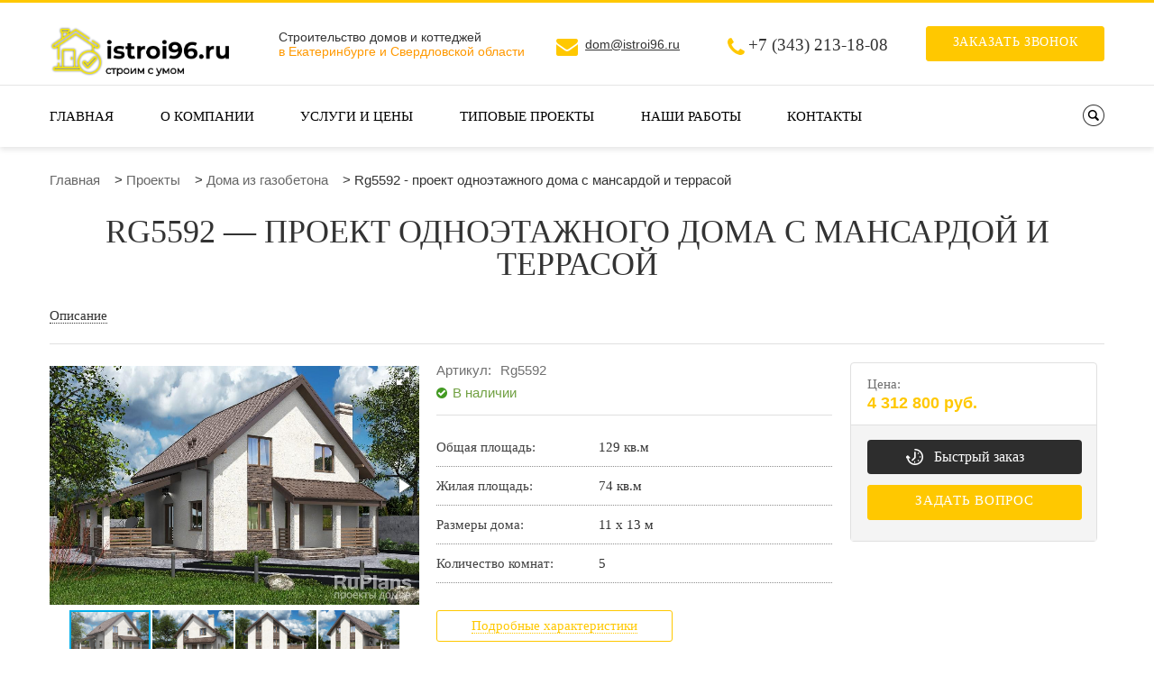

--- FILE ---
content_type: text/html; charset=UTF-8
request_url: https://istroi96.ru/catalog/rg5592-proekt-odnoetazhnogo-doma-s-mansardoj-i-terrasoj/
body_size: 11630
content:
<!DOCTYPE html><html><head>  <script>(function(w,d,s,l,i){w[l]=w[l]||[];w[l].push({'gtm.start':
new Date().getTime(),event:'gtm.js'});var f=d.getElementsByTagName(s)[0],
j=d.createElement(s),dl=l!='dataLayer'?'&l='+l:'';j.async=true;j.src=
'https://www.googletagmanager.com/gtm.js?id='+i+dl;f.parentNode.insertBefore(j,f);
})(window,document,'script','dataLayer','GTM-ML5PSN8');</script> <meta charset="windows-1251" name="viewport" content="width=device-width, initial-scale=1.0"><meta name='robots' content='max-image-preview:large' /><style>img:is([sizes="auto" i],[sizes^="auto," i]){contain-intrinsic-size:3000px 1500px}</style><title>Проект дома Rg5592, один этаж с мансардой и террасой под ключ, в Екатеринбурге и Свердловской области | istroi96.ru</title><link rel="stylesheet" href="https://istroi96.ru/wp-content/cache/min/1/fd0096f6ef09fd3329208f5a2e2945ac.css" data-minify="1" /><meta name="description" content="Построим одноэтажный дом с мансардой и террасой по проекту Rg5592 под ключ, в Екатеринбурге и Свердловской области. Площадь дома 129 кв.м., габаритные размеры 11 на 13 м. Разные комплектации. Проект и перепланировка бесплатно. Звоните!"/><meta name="robots" content="max-snippet:-1, max-image-preview:large, max-video-preview:-1"/><link rel="canonical" href="https://istroi96.ru/catalog/rg5592-proekt-odnoetazhnogo-doma-s-mansardoj-i-terrasoj/" /><meta property="og:locale" content="ru_RU" /><meta property="og:type" content="article" /><meta property="og:title" content="Проект дома Rg5592, один этаж с мансардой и террасой под ключ, в Екатеринбурге и Свердловской области | istroi96.ru" /><meta property="og:description" content="Построим одноэтажный дом с мансардой и террасой по проекту Rg5592 под ключ, в Екатеринбурге и Свердловской области. Площадь дома 129 кв.м., габаритные размеры 11 на 13 м. Разные комплектации. Проект и перепланировка бесплатно. Звоните!" /><meta property="og:url" content="https://istroi96.ru/catalog/rg5592-proekt-odnoetazhnogo-doma-s-mansardoj-i-terrasoj/" /><meta property="og:site_name" content="istroi96.ru" /><meta property="og:image" content="https://istroi96.ru/wp-content/uploads/2020/05/vid1-1-13.jpg" /><meta property="og:image:secure_url" content="https://istroi96.ru/wp-content/uploads/2020/05/vid1-1-13.jpg" /><meta property="og:image:width" content="1084" /><meta property="og:image:height" content="700" /><meta name="twitter:card" content="summary_large_image" /><meta name="twitter:description" content="Построим одноэтажный дом с мансардой и террасой по проекту Rg5592 под ключ, в Екатеринбурге и Свердловской области. Площадь дома 129 кв.м., габаритные размеры 11 на 13 м. Разные комплектации. Проект и перепланировка бесплатно. Звоните!" /><meta name="twitter:title" content="Проект дома Rg5592, один этаж с мансардой и террасой под ключ, в Екатеринбурге и Свердловской области | istroi96.ru" /><meta name="twitter:image" content="https://istroi96.ru/wp-content/uploads/2020/05/vid1-1-13.jpg" /> <script type='application/ld+json' class='yoast-schema-graph yoast-schema-graph--main'>{"@context":"https://schema.org","@graph":[{"@type":"Organization","@id":"https://istroi96.ru/#organization","name":"\u0410\u0439\u0441\u0442\u0440\u043e\u0439","url":"https://istroi96.ru/","sameAs":[],"logo":{"@type":"ImageObject","@id":"https://istroi96.ru/#logo","url":"https://istroi96.ru/wp-content/uploads/2020/04/favicon.png","width":256,"height":256,"caption":"\u0410\u0439\u0441\u0442\u0440\u043e\u0439"},"image":{"@id":"https://istroi96.ru/#logo"}},{"@type":"WebSite","@id":"https://istroi96.ru/#website","url":"https://istroi96.ru/","name":"istroi96.ru","description":"\u0421\u0442\u0440\u043e\u0438\u0442\u0435\u043b\u044c\u0441\u0442\u0432\u043e \u0434\u043e\u043c\u043e\u0432 \u0438 \u043a\u043e\u0442\u0442\u0435\u0434\u0436\u0435\u0439 \u0432 \u0415\u043a\u0430\u0442\u0435\u0440\u0438\u043d\u0431\u0443\u0440\u0433\u0435 \u0438 \u043e\u0431\u043b\u0430\u0441\u0442\u0438 \u043f\u043e\u0434 \u043a\u043b\u044e\u0447","publisher":{"@id":"https://istroi96.ru/#organization"},"potentialAction":{"@type":"SearchAction","target":"https://istroi96.ru/?s={search_term_string}","query-input":"required name=search_term_string"}},{"@type":"ImageObject","@id":"https://istroi96.ru/catalog/rg5592-proekt-odnoetazhnogo-doma-s-mansardoj-i-terrasoj/#primaryimage","url":"https://istroi96.ru/wp-content/uploads/2020/05/vid1-1-13.jpg","width":1084,"height":700},{"@type":"WebPage","@id":"https://istroi96.ru/catalog/rg5592-proekt-odnoetazhnogo-doma-s-mansardoj-i-terrasoj/#webpage","url":"https://istroi96.ru/catalog/rg5592-proekt-odnoetazhnogo-doma-s-mansardoj-i-terrasoj/","inLanguage":"ru-RU","name":"\u041f\u0440\u043e\u0435\u043a\u0442 \u0434\u043e\u043c\u0430 Rg5592, \u043e\u0434\u0438\u043d \u044d\u0442\u0430\u0436 \u0441 \u043c\u0430\u043d\u0441\u0430\u0440\u0434\u043e\u0439 \u0438 \u0442\u0435\u0440\u0440\u0430\u0441\u043e\u0439 \u043f\u043e\u0434 \u043a\u043b\u044e\u0447, \u0432 \u0415\u043a\u0430\u0442\u0435\u0440\u0438\u043d\u0431\u0443\u0440\u0433\u0435 \u0438 \u0421\u0432\u0435\u0440\u0434\u043b\u043e\u0432\u0441\u043a\u043e\u0439 \u043e\u0431\u043b\u0430\u0441\u0442\u0438 | istroi96.ru","isPartOf":{"@id":"https://istroi96.ru/#website"},"primaryImageOfPage":{"@id":"https://istroi96.ru/catalog/rg5592-proekt-odnoetazhnogo-doma-s-mansardoj-i-terrasoj/#primaryimage"},"datePublished":"2020-05-10T18:09:56+00:00","dateModified":"2021-08-28T07:24:02+00:00","description":"\u041f\u043e\u0441\u0442\u0440\u043e\u0438\u043c \u043e\u0434\u043d\u043e\u044d\u0442\u0430\u0436\u043d\u044b\u0439 \u0434\u043e\u043c \u0441 \u043c\u0430\u043d\u0441\u0430\u0440\u0434\u043e\u0439 \u0438 \u0442\u0435\u0440\u0440\u0430\u0441\u043e\u0439 \u043f\u043e \u043f\u0440\u043e\u0435\u043a\u0442\u0443 Rg5592 \u043f\u043e\u0434 \u043a\u043b\u044e\u0447, \u0432 \u0415\u043a\u0430\u0442\u0435\u0440\u0438\u043d\u0431\u0443\u0440\u0433\u0435 \u0438 \u0421\u0432\u0435\u0440\u0434\u043b\u043e\u0432\u0441\u043a\u043e\u0439 \u043e\u0431\u043b\u0430\u0441\u0442\u0438. \u041f\u043b\u043e\u0449\u0430\u0434\u044c \u0434\u043e\u043c\u0430 129 \u043a\u0432.\u043c., \u0433\u0430\u0431\u0430\u0440\u0438\u0442\u043d\u044b\u0435 \u0440\u0430\u0437\u043c\u0435\u0440\u044b 11 \u043d\u0430 13 \u043c. \u0420\u0430\u0437\u043d\u044b\u0435 \u043a\u043e\u043c\u043f\u043b\u0435\u043a\u0442\u0430\u0446\u0438\u0438. \u041f\u0440\u043e\u0435\u043a\u0442 \u0438 \u043f\u0435\u0440\u0435\u043f\u043b\u0430\u043d\u0438\u0440\u043e\u0432\u043a\u0430 \u0431\u0435\u0441\u043f\u043b\u0430\u0442\u043d\u043e. \u0417\u0432\u043e\u043d\u0438\u0442\u0435!"}]}</script> <style id='classic-theme-styles-inline-css' type='text/css'>
/*! This file is auto-generated */
.wp-block-button__link{color:#fff;background-color:#32373c;border-radius:9999px;box-shadow:none;text-decoration:none;padding:calc(.667em + 2px) calc(1.333em + 2px);font-size:1.125em}.wp-block-file__button{background:#32373c;color:#fff;text-decoration:none}</style><style id='global-styles-inline-css' type='text/css'>:root{--wp--preset--aspect-ratio--square:1;--wp--preset--aspect-ratio--4-3:4/3;--wp--preset--aspect-ratio--3-4:3/4;--wp--preset--aspect-ratio--3-2:3/2;--wp--preset--aspect-ratio--2-3:2/3;--wp--preset--aspect-ratio--16-9:16/9;--wp--preset--aspect-ratio--9-16:9/16;--wp--preset--color--black:#000;--wp--preset--color--cyan-bluish-gray:#abb8c3;--wp--preset--color--white:#fff;--wp--preset--color--pale-pink:#f78da7;--wp--preset--color--vivid-red:#cf2e2e;--wp--preset--color--luminous-vivid-orange:#ff6900;--wp--preset--color--luminous-vivid-amber:#fcb900;--wp--preset--color--light-green-cyan:#7bdcb5;--wp--preset--color--vivid-green-cyan:#00d084;--wp--preset--color--pale-cyan-blue:#8ed1fc;--wp--preset--color--vivid-cyan-blue:#0693e3;--wp--preset--color--vivid-purple:#9b51e0;--wp--preset--gradient--vivid-cyan-blue-to-vivid-purple:linear-gradient(135deg,rgba(6,147,227,1) 0%,rgb(155,81,224) 100%);--wp--preset--gradient--light-green-cyan-to-vivid-green-cyan:linear-gradient(135deg,rgb(122,220,180) 0%,rgb(0,208,130) 100%);--wp--preset--gradient--luminous-vivid-amber-to-luminous-vivid-orange:linear-gradient(135deg,rgba(252,185,0,1) 0%,rgba(255,105,0,1) 100%);--wp--preset--gradient--luminous-vivid-orange-to-vivid-red:linear-gradient(135deg,rgba(255,105,0,1) 0%,rgb(207,46,46) 100%);--wp--preset--gradient--very-light-gray-to-cyan-bluish-gray:linear-gradient(135deg,rgb(238,238,238) 0%,rgb(169,184,195) 100%);--wp--preset--gradient--cool-to-warm-spectrum:linear-gradient(135deg,rgb(74,234,220) 0%,rgb(151,120,209) 20%,rgb(207,42,186) 40%,rgb(238,44,130) 60%,rgb(251,105,98) 80%,rgb(254,248,76) 100%);--wp--preset--gradient--blush-light-purple:linear-gradient(135deg,rgb(255,206,236) 0%,rgb(152,150,240) 100%);--wp--preset--gradient--blush-bordeaux:linear-gradient(135deg,rgb(254,205,165) 0%,rgb(254,45,45) 50%,rgb(107,0,62) 100%);--wp--preset--gradient--luminous-dusk:linear-gradient(135deg,rgb(255,203,112) 0%,rgb(199,81,192) 50%,rgb(65,88,208) 100%);--wp--preset--gradient--pale-ocean:linear-gradient(135deg,rgb(255,245,203) 0%,rgb(182,227,212) 50%,rgb(51,167,181) 100%);--wp--preset--gradient--electric-grass:linear-gradient(135deg,rgb(202,248,128) 0%,rgb(113,206,126) 100%);--wp--preset--gradient--midnight:linear-gradient(135deg,rgb(2,3,129) 0%,rgb(40,116,252) 100%);--wp--preset--font-size--small:13px;--wp--preset--font-size--medium:20px;--wp--preset--font-size--large:36px;--wp--preset--font-size--x-large:42px;--wp--preset--spacing--20:.44rem;--wp--preset--spacing--30:.67rem;--wp--preset--spacing--40:1rem;--wp--preset--spacing--50:1.5rem;--wp--preset--spacing--60:2.25rem;--wp--preset--spacing--70:3.38rem;--wp--preset--spacing--80:5.06rem;--wp--preset--shadow--natural:6px 6px 9px rgba(0,0,0,.2);--wp--preset--shadow--deep:12px 12px 50px rgba(0,0,0,.4);--wp--preset--shadow--sharp:6px 6px 0 rgba(0,0,0,.2);--wp--preset--shadow--outlined:6px 6px 0 -3px rgba(255,255,255,1),6px 6px rgba(0,0,0,1);--wp--preset--shadow--crisp:6px 6px 0 rgba(0,0,0,1)}:where(.is-layout-flex){gap:.5em}:where(.is-layout-grid){gap:.5em}body .is-layout-flex{display:flex}.is-layout-flex{flex-wrap:wrap;align-items:center}.is-layout-flex>:is(*,div){margin:0}body .is-layout-grid{display:grid}.is-layout-grid>:is(*,div){margin:0}:where(.wp-block-columns.is-layout-flex){gap:2em}:where(.wp-block-columns.is-layout-grid){gap:2em}:where(.wp-block-post-template.is-layout-flex){gap:1.25em}:where(.wp-block-post-template.is-layout-grid){gap:1.25em}.has-black-color{color:var(--wp--preset--color--black)!important}.has-cyan-bluish-gray-color{color:var(--wp--preset--color--cyan-bluish-gray)!important}.has-white-color{color:var(--wp--preset--color--white)!important}.has-pale-pink-color{color:var(--wp--preset--color--pale-pink)!important}.has-vivid-red-color{color:var(--wp--preset--color--vivid-red)!important}.has-luminous-vivid-orange-color{color:var(--wp--preset--color--luminous-vivid-orange)!important}.has-luminous-vivid-amber-color{color:var(--wp--preset--color--luminous-vivid-amber)!important}.has-light-green-cyan-color{color:var(--wp--preset--color--light-green-cyan)!important}.has-vivid-green-cyan-color{color:var(--wp--preset--color--vivid-green-cyan)!important}.has-pale-cyan-blue-color{color:var(--wp--preset--color--pale-cyan-blue)!important}.has-vivid-cyan-blue-color{color:var(--wp--preset--color--vivid-cyan-blue)!important}.has-vivid-purple-color{color:var(--wp--preset--color--vivid-purple)!important}.has-black-background-color{background-color:var(--wp--preset--color--black)!important}.has-cyan-bluish-gray-background-color{background-color:var(--wp--preset--color--cyan-bluish-gray)!important}.has-white-background-color{background-color:var(--wp--preset--color--white)!important}.has-pale-pink-background-color{background-color:var(--wp--preset--color--pale-pink)!important}.has-vivid-red-background-color{background-color:var(--wp--preset--color--vivid-red)!important}.has-luminous-vivid-orange-background-color{background-color:var(--wp--preset--color--luminous-vivid-orange)!important}.has-luminous-vivid-amber-background-color{background-color:var(--wp--preset--color--luminous-vivid-amber)!important}.has-light-green-cyan-background-color{background-color:var(--wp--preset--color--light-green-cyan)!important}.has-vivid-green-cyan-background-color{background-color:var(--wp--preset--color--vivid-green-cyan)!important}.has-pale-cyan-blue-background-color{background-color:var(--wp--preset--color--pale-cyan-blue)!important}.has-vivid-cyan-blue-background-color{background-color:var(--wp--preset--color--vivid-cyan-blue)!important}.has-vivid-purple-background-color{background-color:var(--wp--preset--color--vivid-purple)!important}.has-black-border-color{border-color:var(--wp--preset--color--black)!important}.has-cyan-bluish-gray-border-color{border-color:var(--wp--preset--color--cyan-bluish-gray)!important}.has-white-border-color{border-color:var(--wp--preset--color--white)!important}.has-pale-pink-border-color{border-color:var(--wp--preset--color--pale-pink)!important}.has-vivid-red-border-color{border-color:var(--wp--preset--color--vivid-red)!important}.has-luminous-vivid-orange-border-color{border-color:var(--wp--preset--color--luminous-vivid-orange)!important}.has-luminous-vivid-amber-border-color{border-color:var(--wp--preset--color--luminous-vivid-amber)!important}.has-light-green-cyan-border-color{border-color:var(--wp--preset--color--light-green-cyan)!important}.has-vivid-green-cyan-border-color{border-color:var(--wp--preset--color--vivid-green-cyan)!important}.has-pale-cyan-blue-border-color{border-color:var(--wp--preset--color--pale-cyan-blue)!important}.has-vivid-cyan-blue-border-color{border-color:var(--wp--preset--color--vivid-cyan-blue)!important}.has-vivid-purple-border-color{border-color:var(--wp--preset--color--vivid-purple)!important}.has-vivid-cyan-blue-to-vivid-purple-gradient-background{background:var(--wp--preset--gradient--vivid-cyan-blue-to-vivid-purple)!important}.has-light-green-cyan-to-vivid-green-cyan-gradient-background{background:var(--wp--preset--gradient--light-green-cyan-to-vivid-green-cyan)!important}.has-luminous-vivid-amber-to-luminous-vivid-orange-gradient-background{background:var(--wp--preset--gradient--luminous-vivid-amber-to-luminous-vivid-orange)!important}.has-luminous-vivid-orange-to-vivid-red-gradient-background{background:var(--wp--preset--gradient--luminous-vivid-orange-to-vivid-red)!important}.has-very-light-gray-to-cyan-bluish-gray-gradient-background{background:var(--wp--preset--gradient--very-light-gray-to-cyan-bluish-gray)!important}.has-cool-to-warm-spectrum-gradient-background{background:var(--wp--preset--gradient--cool-to-warm-spectrum)!important}.has-blush-light-purple-gradient-background{background:var(--wp--preset--gradient--blush-light-purple)!important}.has-blush-bordeaux-gradient-background{background:var(--wp--preset--gradient--blush-bordeaux)!important}.has-luminous-dusk-gradient-background{background:var(--wp--preset--gradient--luminous-dusk)!important}.has-pale-ocean-gradient-background{background:var(--wp--preset--gradient--pale-ocean)!important}.has-electric-grass-gradient-background{background:var(--wp--preset--gradient--electric-grass)!important}.has-midnight-gradient-background{background:var(--wp--preset--gradient--midnight)!important}.has-small-font-size{font-size:var(--wp--preset--font-size--small)!important}.has-medium-font-size{font-size:var(--wp--preset--font-size--medium)!important}.has-large-font-size{font-size:var(--wp--preset--font-size--large)!important}.has-x-large-font-size{font-size:var(--wp--preset--font-size--x-large)!important}:where(.wp-block-post-template.is-layout-flex){gap:1.25em}:where(.wp-block-post-template.is-layout-grid){gap:1.25em}:where(.wp-block-columns.is-layout-flex){gap:2em}:where(.wp-block-columns.is-layout-grid){gap:2em}:root :where(.wp-block-pullquote){font-size:1.5em;line-height:1.6}</style><style id='rs-plugin-settings-inline-css' type='text/css'></style><link rel='stylesheet' id='style-fontawesome-css' href='https://maxcdn.bootstrapcdn.com/font-awesome/4.7.0/css/font-awesome.min.css?ver=6.7.4' type='text/css' media='all' />    <link rel="https://api.w.org/" href="https://istroi96.ru/wp-json/" /><link rel="alternate" title="oEmbed (JSON)" type="application/json+oembed" href="https://istroi96.ru/wp-json/oembed/1.0/embed?url=https%3A%2F%2Fistroi96.ru%2Fcatalog%2Frg5592-proekt-odnoetazhnogo-doma-s-mansardoj-i-terrasoj%2F" /><link rel="alternate" title="oEmbed (XML)" type="text/xml+oembed" href="https://istroi96.ru/wp-json/oembed/1.0/embed?url=https%3A%2F%2Fistroi96.ru%2Fcatalog%2Frg5592-proekt-odnoetazhnogo-doma-s-mansardoj-i-terrasoj%2F&#038;format=xml" /><meta name="generator" content="Powered by Slider Revolution 6.1.5 - responsive, Mobile-Friendly Slider Plugin for WordPress with comfortable drag and drop interface." />  <noscript><style id="rocket-lazyload-nojs-css">.rll-youtube-player,[data-lazy-src]{display:none!important}</style></noscript><link rel="shortcut icon" href="https://istroi96.ru/wp-content/uploads/2020/04/favicon.png" type="image/x-icon" />     </head><body> <noscript><iframe src="https://www.googletagmanager.com/ns.html?id=GTM-ML5PSN8" height="0" width="0" style="display:none;visibility:hidden"></iframe></noscript><div style="display: none;" id="cube-loader"><div class="caption"><div class="cube-loader"><div class="cube loader-1"></div><div class="cube loader-2"></div><div class="cube loader-4"></div><div class="cube loader-3"></div></div></div></div><div class="wrapper"><div class="header-block"><div class="header top default"><div class="lvl1"><div class="inner in-row-mid"><div class="col1"> <a href="/"> <img src="https://istroi96.ru/wp-content/uploads/2020/04/logo_istroi.ru_1100_300.png" alt=""></a></div><div class="col2"> Строительство домов и коттеджей<br><span style="color: #ff9900"> в Екатеринбурге и Свердловской области</span></div><div class="col3"> <a href="mailto:dom@istroi96.ru" class="link-email">dom@istroi96.ru</a></div><div class="col4"> <a class="link-phone" href="tel:+7 (343) 213-18-08">+7 (343) 213-18-08</a><a class="btn popbutton" data-window="1">Заказать звонок</a></div></div></div><div class="lvl2"><div class="inner clearfix" style="position: relative;"> <a class="mob-nav-btn toogle-block-title" data-fixed="fixed">Меню</a><div class="col1 fll toogle-block"><ul id="menu-verhnee-menyu" class=""><li id="menu-item-15" class="menu-item menu-item-type-post_type menu-item-object-page menu-item-home menu-item-15"><a href="https://istroi96.ru/">Главная</a></li><li id="menu-item-579" class="menu-item menu-item-type-post_type menu-item-object-page menu-item-579"><a href="https://istroi96.ru/o-kompanii/">О компании</a></li><li id="menu-item-581" class="menu-item menu-item-type-custom menu-item-object-custom menu-item-has-children menu-item-581"><a href="/services/">Услуги и цены</a><ul class="sub-menu"><li id="menu-item-582" class="menu-item menu-item-type-custom menu-item-object-custom menu-item-582"><a href="/services/stroitelstvo-domov-iz-gazobetona/">Строительство домов из газобетона</a></li><li id="menu-item-586" class="menu-item menu-item-type-custom menu-item-object-custom menu-item-586"><a href="/services/stroitelstvo-domov-iz-penoblokov/">Строительство домов из пеноблока</a></li><li id="menu-item-585" class="menu-item menu-item-type-custom menu-item-object-custom menu-item-585"><a href="/services/stroitelstvo-domov-iz-kirpicha/">Строительство домов из кирпича</a></li><li id="menu-item-587" class="menu-item menu-item-type-custom menu-item-object-custom menu-item-587"><a href="/services/stroitelstvo-domov-iz-keramobloka/">Строительство домов из керамоблока</a></li><li id="menu-item-583" class="menu-item menu-item-type-custom menu-item-object-custom menu-item-583"><a href="/services/stroitelstvo-fundamenta/">Строительство фундамента</a></li><li id="menu-item-1741" class="menu-item menu-item-type-custom menu-item-object-custom menu-item-1741"><a href="https://istroi96.ru/services/ustanovka-zaborov-pod-klyuch/">Установка заборов</a></li><li id="menu-item-584" class="menu-item menu-item-type-custom menu-item-object-custom menu-item-584"><a href="/services/progrev-betona/">Прогрев бетона</a></li><li id="menu-item-1487" class="menu-item menu-item-type-custom menu-item-object-custom menu-item-1487"><a href="/services/proektirovanie/">Проектирование</a></li><li id="menu-item-1488" class="menu-item menu-item-type-custom menu-item-object-custom menu-item-1488"><a href="https://istroi96.ru/services/ustanovka-videonablyudeniya/">Установка видеонаблюдения</a></li><li id="menu-item-1489" class="menu-item menu-item-type-custom menu-item-object-custom menu-item-1489"><a href="https://istroi96.ru/services/ustanovka-ohrannoj-signalizatsii/">Установка охранной сигнализации</a></li></ul></li><li id="menu-item-588" class="menu-item menu-item-type-custom menu-item-object-custom menu-item-has-children menu-item-588"><a href="/catalog/">Типовые проекты</a><ul class="sub-menu"><li id="menu-item-592" class="menu-item menu-item-type-custom menu-item-object-custom menu-item-592"><a href="/catalogue/doma-iz-gazobetona/">Дома из газобетона</a></li><li id="menu-item-589" class="menu-item menu-item-type-custom menu-item-object-custom menu-item-589"><a href="/catalogue/doma-iz-keramicheskih-blokov/">Дома из керамических блоков</a></li><li id="menu-item-590" class="menu-item menu-item-type-custom menu-item-object-custom menu-item-590"><a href="/catalogue/doma-iz-kirpicha/">Дома из кирпича</a></li><li id="menu-item-591" class="menu-item menu-item-type-custom menu-item-object-custom menu-item-591"><a href="/catalogue/doma-iz-penoblokov/">Дома из пеноблоков</a></li></ul></li><li id="menu-item-610" class="menu-item menu-item-type-custom menu-item-object-custom menu-item-610"><a href="/projects/">Наши работы</a></li><li id="menu-item-578" class="menu-item menu-item-type-post_type menu-item-object-page menu-item-578"><a href="https://istroi96.ru/kontakty/">Контакты</a></li></ul></div><div class="col2 flr"><a class="btn-search"></a></div><form class="in-row-mid search-block" role="search" method="get" action="https://istroi96.ru/" ><div class="in-row-mid" id="title-search"> <input id="search-form-696fd4045a492" placeholder="Поиск&hellip;" value="" name="s" type="text"> <button type="submit">Поиск</button></div> <a class="close"></a></form><a href="mailto:dom@istroi96.ru" class="link-email">dom@istroi96.ru</a> <a class="link-phone" href="tel:+7 (343) 213-18-08">+7 (343) 213-18-08</a> <a class="btn popbutton callback" data-window="1">Заказать звонок</a></div></div><div class="lvl3"><div class="inner"><form class="in-row-mid search-block" role="search" method="get" action="https://istroi96.ru/" ><div class="in-row-mid" id="title-search"> <input id="search-form-696fd4045a5fd" placeholder="Поиск&hellip;" value="" name="s" type="text"> <button type="submit">Поиск</button></div> <a class="close"></a></form></div></div></div></div><div class="content"><div class="inner"> <br/><div class="breadcrumbs"><div class="kama_breadcrumbs" itemscope itemtype="http://schema.org/BreadcrumbList"><span itemprop="itemListElement" itemscope itemtype="http://schema.org/ListItem"><a href="https://istroi96.ru" itemprop="item"><span itemprop="name">Главная</span></a></span><span class="kb_sep">></span> <span itemprop="itemListElement" itemscope itemtype="http://schema.org/ListItem"><a href="https://istroi96.ru/catalog/" itemprop="item"><span itemprop="name">Проекты</span></a></span><span class="kb_sep">></span> <span itemprop="itemListElement" itemscope itemtype="http://schema.org/ListItem"><a href="https://istroi96.ru/catalogue/doma-iz-gazobetona/" itemprop="item"><span itemprop="name">Дома из газобетона</span></a></span><span class="kb_sep">></span> <span class="kb_title">Rg5592 - проект одноэтажного дома с мансардой и террасой</span></div></div><h1 class="title" style="margin-top: 30px;"><span>Rg5592 &#8212; проект одноэтажного дома с мансардой и террасой</span></h1><div class="element" data-element_id="464" data-page="detail"><div class="card-top clearfix"><div class="pull-left topTabs"> <a href="#tabs-1"><span>Описание</span></a> <a href="#tabs-2"><span></span></a></div></div><div class="card-wrap"><div class="fotorama card-gallery" data-allowfullscreen="true" data-autoplay="true" data-nav="thumbs" data-ratio="3/2" data-thumbheight="60" data-thumbwidth="80" data-width="100%"> <a href="https://istroi96.ru/wp-content/uploads/2020/05/vid1-1-13.jpg" title="Rg5592 &#8212; проект одноэтажного дома с мансардой и террасой"> <img alt="Rg5592 &#8212; проект одноэтажного дома с мансардой и террасой" height="96" src="https://istroi96.ru/wp-content/uploads/2020/05/vid1-1-13.jpg" width="144"></a> <a href="https://istroi96.ru/wp-content/uploads/2020/05/vid2-26.jpg" title="Rg5592 &#8212; проект одноэтажного дома с мансардой и террасой"> <img alt="Rg5592 &#8212; проект одноэтажного дома с мансардой и террасой" height="96" src="https://istroi96.ru/wp-content/uploads/2020/05/vid2-26.jpg" width="144"></a> <a href="https://istroi96.ru/wp-content/uploads/2020/05/vid3-26.jpg" title="Rg5592 &#8212; проект одноэтажного дома с мансардой и террасой"> <img alt="Rg5592 &#8212; проект одноэтажного дома с мансардой и террасой" height="96" src="https://istroi96.ru/wp-content/uploads/2020/05/vid3-26.jpg" width="144"></a> <a href="https://istroi96.ru/wp-content/uploads/2020/05/vid4-26.jpg" title="Rg5592 &#8212; проект одноэтажного дома с мансардой и террасой"> <img alt="Rg5592 &#8212; проект одноэтажного дома с мансардой и террасой" height="96" src="https://istroi96.ru/wp-content/uploads/2020/05/vid4-26.jpg" width="144"></a></div><div class="card-main"><div class="card-more"><div class="card-more-main"><div><span>Артикул:</span> <span class="article">Rg5592</span></div></div><div> <span class="item-status bx_available">В наличии</span></div></div><div><div class="characteristics"><div><div class="col1">Общая площадь:</div><div class="col2">129 кв.м</div></div><div><div class="col1">Жилая площадь:</div><div class="col2">74 кв.м</div></div><div><div class="col1">Размеры дома:</div><div class="col2">11 x 13 м</div></div><div><div class="col1">Количество комнат:</div><div class="col2">5</div></div><div class="topTabs"><a href="#tabs-1" class="btn-style5 toogle-block-title"><span>Подробные характеристики</span></a></div></div></div><div class="share-block"><div style="float: left;padding-top: 3px;margin-right: 10px;">Поделиться в социальных сетях:</div>   <div class="ya-share2" data-services="vkontakte,facebook,odnoklassniki,twitter"></div></div></div><div class="col3"><div class="card-info"><div class="card-price card-price-sale"><div class="col1"><p>Цена:</p><div class="price">4 312 800 руб.</div></div></div><div class="lvl2"> <a class="btn-style4 btn-fast-order popbutton" data-window="order_product">Быстрый заказ</a> <a class="btn question_product popbutton" data-window="question_product">Задать вопрос</a></div></div></div></div><div id="tabs"><div class="tabs"><ul><li class="current"><a href="#tabs-1"><span>Описание</span></a></li><li><a href="#tabs-2"><span>Планировки</span></a></li></ul></div><div class="tab" id="tabs-1"><div><div class="characteristics"><div><div class="col1">Общая площадь:</div><div class="col2">129 кв.м</div></div><div><div class="col1">Жилая площадь:</div><div class="col2">74 кв.м</div></div><div><div class="col1">Размеры дома:</div><div class="col2">11 x 13 м</div></div><div><div class="col1">Количество комнат:</div><div class="col2">5</div></div><div><div class="col1">Количество спален:</div><div class="col2">4</div></div><div><div class="col1">Цокольный этаж:</div><div class="col2">нет</div></div><div><div class="col1">Гараж:</div><div class="col2">нет</div></div><div><div class="col1">Мансарда:</div><div class="col2">есть</div></div><div><div class="col1">Материал стен:</div><div class="col2">газобетон</div></div></div></div><div><div class="title-style3">Описание</div><div class="text2"><p>Проект одноэтажного дома с мансардой и террасой, с размерами здания 11 x 13 м. и общей площадью 129 квадратных метров.</p><p>Наша компания Айстрой готова построить дом по данному проекту, в том числе и под ключ.</p><p>Нас часто спрашивают:<br /><div class="su-accordion su-u-trim"><div class="su-spoiler su-spoiler-style-fancy su-spoiler-icon-plus su-spoiler-closed" data-scroll-offset="0" data-anchor-in-url="no"><div class="su-spoiler-title" tabindex="0" role="button"><span class="su-spoiler-icon"></span>Возможно ли доработать проект под мои желания?</div><div class="su-spoiler-content su-u-clearfix su-u-trim">Да, мы всегда идем навстречу нашим заказчикам. Если требуется произвести перепланировку, изменить площади, размеры и назначение помещений, а также максимально адаптировать дом "под вас", то мы выполним <a href="https://istroi96.ru/services/proektirovanie/">доработку проекта</a> совершенно бесплатно.</div></div><div class="su-spoiler su-spoiler-style-fancy su-spoiler-icon-plus su-spoiler-closed" data-scroll-offset="0" data-anchor-in-url="no"><div class="su-spoiler-title" tabindex="0" role="button"><span class="su-spoiler-icon"></span>Сколько будет стоить данный проект?</div><div class="su-spoiler-content su-u-clearfix su-u-trim">При заказе строительства проект дома идет в подарок.</div></div><div class="su-spoiler su-spoiler-style-fancy su-spoiler-icon-plus su-spoiler-closed" data-scroll-offset="0" data-anchor-in-url="no"><div class="su-spoiler-title" tabindex="0" role="button"><span class="su-spoiler-icon"></span>Если у меня уже есть готовый проект или эскизы понравившегося дома?</div><div class="su-spoiler-content su-u-clearfix su-u-trim">Мы бесплатно выполним для вас проект и построим ваш дом мечты.</div></div><div class="su-spoiler su-spoiler-style-fancy su-spoiler-icon-plus su-spoiler-closed" data-scroll-offset="0" data-anchor-in-url="no"><div class="su-spoiler-title" tabindex="0" role="button"><span class="su-spoiler-icon"></span>Из чего складывается цена строительства данного дома?</div><div class="su-spoiler-content su-u-clearfix su-u-trim">Стоимость строительства в Екатеринбурге и Свердловской области будет зависеть от площади проекта, комплектации и ваших желаний. Ниже представлена таблица, где вы можете ознакомиться с типами работ, включенных в выбранную комплектацию (коробка, теплый контур, под чистовую).</div></div></div> <span class="su-highlight" style="background:#ffc800;color:#000000">&nbsp;ОБРАТИТЕ ВНИМАНИЕ!&nbsp;</span> Внутренняя отделка (обои, напольные покрытия и прочее) не входит в стоимость комплектов.</p><h2>Комплектация проекта</h2><div class="su-table su-table-responsive su-table-alternate su-table-fixed"><table><tbody><tr><td><strong>Наименование</strong></td><td><strong>Коробка</strong></td><td><strong>Теплый контур</strong></td><td><strong>Под чистовую</strong></td></tr><tr><td>Стоимость</td><td><span style="color: #ffc800">от <span data-sheets-value="{&quot;1&quot;:3,&quot;3&quot;:1960800}" data-sheets-userformat="{&quot;2&quot;:33554492,&quot;5&quot;:{&quot;1&quot;:&#091;{&quot;1&quot;:2,&quot;2&quot;:0,&quot;5&quot;:{&quot;1&quot;:2,&quot;2&quot;:0}},{&quot;1&quot;:0,&quot;2&quot;:0,&quot;3&quot;:3},{&quot;1&quot;:1,&quot;2&quot;:0,&quot;4&quot;:1}&#093;},&quot;6&quot;:{&quot;1&quot;:&#091;{&quot;1&quot;:2,&quot;2&quot;:0,&quot;5&quot;:{&quot;1&quot;:2,&quot;2&quot;:0}},{&quot;1&quot;:0,&quot;2&quot;:0,&quot;3&quot;:3},{&quot;1&quot;:1,&quot;2&quot;:0,&quot;4&quot;:1}&#093;},&quot;7&quot;:{&quot;1&quot;:&#091;{&quot;1&quot;:2,&quot;2&quot;:0,&quot;5&quot;:{&quot;1&quot;:2,&quot;2&quot;:0}},{&quot;1&quot;:0,&quot;2&quot;:0,&quot;3&quot;:3},{&quot;1&quot;:1,&quot;2&quot;:0,&quot;4&quot;:1}&#093;},&quot;8&quot;:{&quot;1&quot;:&#091;{&quot;1&quot;:2,&quot;2&quot;:0,&quot;5&quot;:{&quot;1&quot;:2,&quot;2&quot;:0}},{&quot;1&quot;:0,&quot;2&quot;:0,&quot;3&quot;:3},{&quot;1&quot;:1,&quot;2&quot;:0,&quot;4&quot;:1}&#093;},&quot;28&quot;:1}" data-sheets-formula="=R&#091;0&#093;C&#091;-3&#093;*R&#091;0&#093;C&#091;-2&#093;">4312800 </span>руб.</span></td><td><span style="color: #ffc800">от <span data-sheets-value="{&quot;1&quot;:3,&quot;3&quot;:2709000}" data-sheets-userformat="{&quot;2&quot;:33554492,&quot;5&quot;:{&quot;1&quot;:&#091;{&quot;1&quot;:2,&quot;2&quot;:0,&quot;5&quot;:{&quot;1&quot;:2,&quot;2&quot;:0}},{&quot;1&quot;:0,&quot;2&quot;:0,&quot;3&quot;:3},{&quot;1&quot;:1,&quot;2&quot;:0,&quot;4&quot;:1}&#093;},&quot;6&quot;:{&quot;1&quot;:&#091;{&quot;1&quot;:2,&quot;2&quot;:0,&quot;5&quot;:{&quot;1&quot;:2,&quot;2&quot;:0}},{&quot;1&quot;:0,&quot;2&quot;:0,&quot;3&quot;:3},{&quot;1&quot;:1,&quot;2&quot;:0,&quot;4&quot;:1}&#093;},&quot;7&quot;:{&quot;1&quot;:&#091;{&quot;1&quot;:2,&quot;2&quot;:0,&quot;5&quot;:{&quot;1&quot;:2,&quot;2&quot;:0}},{&quot;1&quot;:0,&quot;2&quot;:0,&quot;3&quot;:3},{&quot;1&quot;:1,&quot;2&quot;:0,&quot;4&quot;:1}&#093;},&quot;8&quot;:{&quot;1&quot;:&#091;{&quot;1&quot;:2,&quot;2&quot;:0,&quot;5&quot;:{&quot;1&quot;:2,&quot;2&quot;:0}},{&quot;1&quot;:0,&quot;2&quot;:0,&quot;3&quot;:3},{&quot;1&quot;:1,&quot;2&quot;:0,&quot;4&quot;:1}&#093;},&quot;28&quot;:1}" data-sheets-formula="=R&#091;0&#093;C&#091;-3&#093;*R&#091;0&#093;C&#091;-2&#093;">5418000 </span>руб.</span></td><td><span style="color: #ffc800">от <span data-sheets-value="{&quot;1&quot;:3,&quot;3&quot;:3805500}" data-sheets-userformat="{&quot;2&quot;:33554492,&quot;5&quot;:{&quot;1&quot;:&#091;{&quot;1&quot;:2,&quot;2&quot;:0,&quot;5&quot;:{&quot;1&quot;:2,&quot;2&quot;:0}},{&quot;1&quot;:0,&quot;2&quot;:0,&quot;3&quot;:3},{&quot;1&quot;:1,&quot;2&quot;:0,&quot;4&quot;:1}&#093;},&quot;6&quot;:{&quot;1&quot;:&#091;{&quot;1&quot;:2,&quot;2&quot;:0,&quot;5&quot;:{&quot;1&quot;:2,&quot;2&quot;:0}},{&quot;1&quot;:0,&quot;2&quot;:0,&quot;3&quot;:3},{&quot;1&quot;:1,&quot;2&quot;:0,&quot;4&quot;:1}&#093;},&quot;7&quot;:{&quot;1&quot;:&#091;{&quot;1&quot;:2,&quot;2&quot;:0,&quot;5&quot;:{&quot;1&quot;:2,&quot;2&quot;:0}},{&quot;1&quot;:0,&quot;2&quot;:0,&quot;3&quot;:3},{&quot;1&quot;:1,&quot;2&quot;:0,&quot;4&quot;:1}&#093;},&quot;8&quot;:{&quot;1&quot;:&#091;{&quot;1&quot;:2,&quot;2&quot;:0,&quot;5&quot;:{&quot;1&quot;:2,&quot;2&quot;:0}},{&quot;1&quot;:0,&quot;2&quot;:0,&quot;3&quot;:3},{&quot;1&quot;:1,&quot;2&quot;:0,&quot;4&quot;:1}&#093;},&quot;28&quot;:1}" data-sheets-formula="=R&#091;0&#093;C&#091;-3&#093;*R&#091;0&#093;C&#091;-2&#093;">7610500 </span>руб.</span></td></tr><tr><td>Сроки работы</td><td>2 месяца</td><td>3 месяца</td><td>4 месяца</td></tr><tr><td><a href="https://istroi96.ru/services/stroitelstvo-fundamenta/">Монолитный железобетонный фундамент на буронабивных сваях</a></td><td>+</td><td>+</td><td>+</td></tr><tr><td>Стены и перегородки из газобетона</td><td>+</td><td>+</td><td>+</td></tr><tr><td>Монолитное перекрытие между 1 и 2 этажом толщиной 200мм</td><td>+</td><td>+</td><td>+</td></tr><tr><td>Кровля из металлочерепицы</td><td>+</td><td>+</td><td>+</td></tr><tr><td>Закладные под инженерные коммуникации</td><td>+</td><td>+</td><td>+</td></tr><tr><td>Лестница (монолитная)</td><td>+</td><td>+</td><td>+</td></tr><tr><td>Утепленное чердачное перекрытие по деревянным балкам</td><td>+</td><td>+</td><td>+</td></tr><tr><td>Пластиковые окна премиум класса</td><td></td><td>+</td><td>+</td></tr><tr><td>Теплая сейфовая дверь</td><td></td><td>+</td><td>+</td></tr><tr><td>Водосточная система (Подшивка карнизов)</td><td></td><td>+</td><td>+</td></tr><tr><td>Отделка фасада/цоколя</td><td></td><td>+</td><td>+</td></tr><tr><td>Внутренняя штукатурка/ шпатлевка стен</td><td></td><td></td><td>+</td></tr><tr><td>Устройство стяжки (1-2 этаж)</td><td></td><td></td><td>+</td></tr><tr><td>Монтаж теплых полов (1 этаж)</td><td></td><td></td><td>+</td></tr><tr><td>Внутренняя разводка отопление / водопровод / канализация / вентиляция</td><td></td><td></td><td>+</td></tr><tr><td>Котельное оборудование</td><td></td><td></td><td>+</td></tr><tr><td>Электроразводка</td><td></td><td></td><td>+</td></tr><tr><td>Канализация</td><td></td><td></td><td>+</td></tr><tr><td>Откосы</td><td></td><td></td><td>+</td></tr><tr><td>Подоконники</td><td></td><td></td><td>+</td></tr><tr><td>Водоотливы</td><td></td><td></td><td>+</td></tr></tbody></table></div><p>Понравился проект?<br /> Пишите и звоните нам, проконсультируем по всем вопросам и рассчитаем <span class="su-highlight" style="background:#ffc800;color:#000000">&nbsp;ПОДРОБНУЮ СМЕТУ.&nbsp;</span><p>Заказывайте <a href="https://istroi96.ru/services/stroitelstvo-domov-iz-kirpicha/">строительство дома или коттеджа из кирпича</a>, <a href="https://istroi96.ru/services/stroitelstvo-domov-iz-gazobetona/">газоблока</a>, <a href="https://istroi96.ru/services/stroitelstvo-domov-iz-penoblokov/">пеноблока</a> или <a href="https://istroi96.ru/services/stroitelstvo-domov-iz-keramobloka/">керамического блока</a> под ключ в компании Айстрой.</p><p>Мы очень дорожим своей репутацией, гордимся нашей работой и хотим видеть вас в числе наших клиентов!</p></div></div></div><div class="tab" id="tabs-2"><div><div class="title-style3">Планировки</div><h2 style="text-align: center">План первого этажа</h2><br> Прихожая - 3,87 м2<br> Холл - 7,07 м2<br> Кухня - 12,12 м2<br> Гостиная - 21,63 м2<br> Бойлерная - 4,07 м2<br> Спальня - 12,96 м2<br> Кладовая - 2,74 м2<br> С/у - 4,48 м2<br> <img src="https://istroi96.ru/wp-content/uploads/2020/05/etag1-29.jpg"><br><h2 style="text-align: center">План мансарды</h2><br> Холл - 6,65 м2<br> Спальня - 12,49 м2<br> Спальня - 11,87 м2<br> Спальня - 14,91 м2<br> Гардероб - 4,31 м2<br> С/у - 2,88 м2<br> С/у - 6,94 м2<br> <img src="https://istroi96.ru/wp-content/uploads/2020/05/mansarda-9.jpg"><br></div></div><div class="tab" id="tabs-8"></div></div><div id="order_product" class="popwindow" data-title="" data-height="auto"><div class="popup-wrap1"> <a class="bw_close"></a><div class="quick_form"><div class="title3 quick_form_title">Быстрый заказ товара</div><p class="quick_form_mess">Оставьте ваши контакты, и наш менеджер <br>свяжется с Вами в ближайшее время.</p><form class="form-catalog-order" action="/wp-admin/admin-ajax.php?action=catalog_order" method="POST"> <input type="hidden" id="title" name="" value="Заказ товара на сайте istroi96.ru" /> <input type="hidden" id="link" name="" value="https://istroi96.ru/catalog/rg5592-proekt-odnoetazhnogo-doma-s-mansardoj-i-terrasoj/"> <input class="req-field" type="text" id="name" name="" placeholder="Ваше имя"> <input id="tel" type="text" name="" class="req-field phone_mask" placeholder="Ваш телефон"> <input class="" type="email" id="email" name="" placeholder="Ваш E-mail"><textarea class="" value="Rg5592 &#8212; проект одноэтажного дома с мансардой и террасой" id="message" name="">Заказ Rg5592 &#8212; проект одноэтажного дома с мансардой и террасой</textarea><div class="processing_data"> <input type="checkbox" name="agreement" id="order_check" class="catalog_order" value="Y" checked="checked"> <label for="order_check"><span></span>Я согласен на <a href="/politika-konfidentsialnosti/" target="_blank">обработку персональных данных</a></label></div> <input id="butonss" type="submit" name="submit" class="btn" value="Отправить"><div class="lod loder"><div class="load-3"><div class="line"></div><div class="line"></div><div class="line"></div></div></div></form></div></div></div><div id="question_product" class="popwindow" data-title="" data-height="auto"><div class="popup-wrap1"> <a class="bw_close"></a><div class="quick_form"><div class="title3 quick_form_title_quest">Задать вопрос</div><p class="quick_form_mes_quest">Оставьте ваши контакты, и наш менеджер <br>свяжется с Вами в ближайшее время.</p><form class="form-catalog-quest" action="/wp-admin/admin-ajax.php?action=catalog_quest" method="POST"> <input type="hidden" id="title_quest" name="" value="Задан вопрос на сайте istroi96.ru" /> <input type="hidden" id="link_quest" name="" value="https://istroi96.ru/catalog/rg5592-proekt-odnoetazhnogo-doma-s-mansardoj-i-terrasoj/" /> <input type="hidden" id="project_quest" name="" value="Rg5592 &#8212; проект одноэтажного дома с мансардой и террасой" /> <input class="req-field" type="text" id="name_quest" name="" placeholder="Ваше имя"> <input class="req-field phone_mask" type="text" id="tel_quest" name="" placeholder="Ваш телефон"> <input class="" type="email" id="email_quest" name="" placeholder="Ваш E-mail"><textarea clacc="" placeholder="Вопрос" id="message_quest" name=""></textarea><div class="processing_data"> <input type="checkbox" name="agreement" id="processing_data_product_question" checked="checked"> <label for="processing_data_product_question"><span></span>Я согласен на <a href="/politika-konfidentsialnosti/" target="_blank">обработку персональных данных</a></label></div> <input id="butons" type="submit" name="submit" class="btn" value="Отправить"><div class="lod loder"><div class="load-3"><div class="line"></div><div class="line"></div><div class="line"></div></div></div></form></div></div></div></div></div></div><div class="footer header"><div class="lvl2"><div class="inner clearfix"><div class="col1 fll"><ul id="menu-verhnee-menyu-1" class=""><li class="menu-item menu-item-type-post_type menu-item-object-page menu-item-home menu-item-15"><a href="https://istroi96.ru/">Главная</a></li><li class="menu-item menu-item-type-post_type menu-item-object-page menu-item-579"><a href="https://istroi96.ru/o-kompanii/">О компании</a></li><li class="menu-item menu-item-type-custom menu-item-object-custom menu-item-has-children menu-item-581"><a href="/services/">Услуги и цены</a><ul class="sub-menu"><li class="menu-item menu-item-type-custom menu-item-object-custom menu-item-582"><a href="/services/stroitelstvo-domov-iz-gazobetona/">Строительство домов из газобетона</a></li><li class="menu-item menu-item-type-custom menu-item-object-custom menu-item-586"><a href="/services/stroitelstvo-domov-iz-penoblokov/">Строительство домов из пеноблока</a></li><li class="menu-item menu-item-type-custom menu-item-object-custom menu-item-585"><a href="/services/stroitelstvo-domov-iz-kirpicha/">Строительство домов из кирпича</a></li><li class="menu-item menu-item-type-custom menu-item-object-custom menu-item-587"><a href="/services/stroitelstvo-domov-iz-keramobloka/">Строительство домов из керамоблока</a></li><li class="menu-item menu-item-type-custom menu-item-object-custom menu-item-583"><a href="/services/stroitelstvo-fundamenta/">Строительство фундамента</a></li><li class="menu-item menu-item-type-custom menu-item-object-custom menu-item-1741"><a href="https://istroi96.ru/services/ustanovka-zaborov-pod-klyuch/">Установка заборов</a></li><li class="menu-item menu-item-type-custom menu-item-object-custom menu-item-584"><a href="/services/progrev-betona/">Прогрев бетона</a></li><li class="menu-item menu-item-type-custom menu-item-object-custom menu-item-1487"><a href="/services/proektirovanie/">Проектирование</a></li><li class="menu-item menu-item-type-custom menu-item-object-custom menu-item-1488"><a href="https://istroi96.ru/services/ustanovka-videonablyudeniya/">Установка видеонаблюдения</a></li><li class="menu-item menu-item-type-custom menu-item-object-custom menu-item-1489"><a href="https://istroi96.ru/services/ustanovka-ohrannoj-signalizatsii/">Установка охранной сигнализации</a></li></ul></li><li class="menu-item menu-item-type-custom menu-item-object-custom menu-item-has-children menu-item-588"><a href="/catalog/">Типовые проекты</a><ul class="sub-menu"><li class="menu-item menu-item-type-custom menu-item-object-custom menu-item-592"><a href="/catalogue/doma-iz-gazobetona/">Дома из газобетона</a></li><li class="menu-item menu-item-type-custom menu-item-object-custom menu-item-589"><a href="/catalogue/doma-iz-keramicheskih-blokov/">Дома из керамических блоков</a></li><li class="menu-item menu-item-type-custom menu-item-object-custom menu-item-590"><a href="/catalogue/doma-iz-kirpicha/">Дома из кирпича</a></li><li class="menu-item menu-item-type-custom menu-item-object-custom menu-item-591"><a href="/catalogue/doma-iz-penoblokov/">Дома из пеноблоков</a></li></ul></li><li class="menu-item menu-item-type-custom menu-item-object-custom menu-item-610"><a href="/projects/">Наши работы</a></li><li class="menu-item menu-item-type-post_type menu-item-object-page menu-item-578"><a href="https://istroi96.ru/kontakty/">Контакты</a></li></ul></div></div></div><div class="lvl1"><div class="inner in-row-mid"><div class="col1"> <a href="/"> <img src="https://istroi96.ru/wp-content/uploads/2020/04/logo_istroi.ru_1100_300.png" alt=""></a></div><div class="col2"> <a href="mailto:dom@istroi96.ru" class="link-email">dom@istroi96.ru</a></div><div class="col3"> <a href="tel:+7 (343) 213-18-08" class="link-phone">+7 (343) 213-18-08</a></div></div></div><div><div style="border-top: 1px solid #e5e5e5;" class="lvl2"><div class="inner clearfix"><div style="padding: 10px 0; width:50%;float:left" class="copyryting">© 2025 Все права защищены<br>Строительная компания Айстрой</div><div style="padding: 10px 0; width:50%;float:right;text-align:right" class="copyryting"><a href="/politika-konfidentsialnosti/">Политика конфиденциальности</a></div></div></div></div></div><div id="1" class="popwindow" data-title="" data-height="auto"><div class="popup-wrap1 quick_form"> <a class="bw_close"></a><div class="title3 feedback_title">Заказать обратный звонок</div><p class="feedback_mes">Оставьте ваши контакты, и наш менеджер свяжется с Вами в ближайшее время</p><form class="feedback_form" action="/wp-admin/admin-ajax.php?action=feedback_form" method="POST" > <input type="hidden" id="feedback_title" name="" value="Заказан обратный звонок на сайте istroi96.ru"> <input class="req-field" type="text" id="feedback_name" name="" placeholder="Ваше имя"> <input class="req-field phone_mask" type="text" id="feedback_tel" name="" placeholder="Ваш телефон"><textarea class="" placeholder="Оставьте комментарий" id="feedback_message" name=""></textarea><div class="processing_data"> <input type="checkbox" name="agreement" id="processing_data_feedback" checked="checked"> <label for="processing_data_feedback"><span></span>Я согласен на <a href="/politika-konfidentsialnosti/" target="_blank">обработку персональных данных</a></label></div> <input id="buton_feedback" type="submit" name="submit" class="btn" value="Отправить"><div class="lod loder"><div class="load-3"><div class="line"></div><div class="line"></div><div class="line"></div></div></div></form></div></div><div id="7" class="popwindow" data-title="" data-height="auto"><div class="popup-wrap1 quick_form"> <a class="bw_close"></a><div class="title3 home_title_consultation">Консультация по услугам</div><p class="home_mes_consultation">Оставьте ваши контакты, и наш менеджер <br>свяжется с Вами в ближайшее время.</p><form class="consultation_home_services" action="/wp-admin/admin-ajax.php?action=consultation_home" method="POST" > <input type="hidden" id="consult_home_title" name="" value="Консультация по услугам на сайте istroi96.ru"> <input class="req-field" type="text" id="consult_home_name" name="" placeholder="Ваше имя"> <input class="req-field phone_mask" type="text" id="consult_home_tel" required name="" placeholder="Ваш телефон"> <input class="" type="email" id="consult_home_email" name="" placeholder="Ваш E-mail"><textarea class="" placeholder="Вопрос" id="consult_home_message" name=""></textarea><div class="processing_data"> <input type="checkbox" name="agreement" id="processing_data_services_question" checked="checked" > <label for="processing_data_services_question"><span></span>Я согласен на <a href="/politika-konfidentsialnosti/" target="_blank">обработку персональных данных</a></label></div> <input id="buton" type="submit" name="submit" class="btn" value="Отправить"><div class="lod loder"><div class="load-3"><div class="line"></div><div class="line"></div><div class="line"></div></div></div></form></div></div><div id="5" class="popwindow" data-title="" data-height="auto"><div class="popup-wrap1 quick_form"> <a class="bw_close"></a><div><div class="title3 consult_services_title">Консультация по услугам</div><p class="consult_services_mes">Оставьте ваши контакты, и наш менеджер <br>свяжется с Вами в ближайшее время.</p><form action="/wp-admin/admin-ajax.php?action=services_consult" method="POST" class="services_consult"> <input type="hidden" id="consult_services_title" name="" value="Консультация по услугам на сайте istroi96.ru"> <input class="req-field" type="text" id="consult_services_name" name="" placeholder="Ваше имя"> <input class="req-field phone_mask" type="text" id="consult_services_tel" name="" placeholder="Ваш телефон"> <input class="" type="email" id="consult_services_email" name="" placeholder="Ваш E-mail"><textarea class="" placeholder="Оставьте комментарий" id="consult_services_message" name=""></textarea><div class="processing_data"> <input type="checkbox" required name="agreement" id="data_services_consult" checked="checked" > <label for="data_services_consult"><span></span>Я согласен на <a href="/politika-konfidentsialnosti/" target="_blank">обработку персональных данных</a></label></div> <input id="buton_services_consult" type="submit" name="submit" class="btn" value="Отправить"><div class="lod loder"><div class="load-3"><div class="line"></div><div class="line"></div><div class="line"></div></div></div></form></div></div></div>                <script type="text/javascript" id="su-shortcodes-js-extra">/* <![CDATA[ */ var SUShortcodesL10n = {"noPreview":"\u042d\u0442\u043e\u0442 \u0448\u043e\u0440\u0442\u043a\u043e\u0434 \u043d\u0435 \u0440\u0430\u0431\u043e\u0442\u0430\u0435\u0442 \u0432 \u0440\u0435\u0436\u0438\u043c\u0435 \u043f\u0440\u0435\u0434\u043f\u0440\u043e\u0441\u043c\u043e\u0442\u0440\u0430. \u041f\u043e\u0436\u0430\u043b\u0443\u0439\u0441\u0442\u0430 \u0432\u0441\u0442\u0430\u0432\u044c\u0442\u0435 \u0448\u043e\u0440\u0442\u043a\u043e\u0434 \u0432 \u0440\u0435\u0434\u0430\u043a\u0442\u043e\u0440 \u0438 \u043f\u043e\u0441\u043c\u043e\u0442\u0440\u0438\u0442\u0435 \u0440\u0435\u0437\u0443\u043b\u044c\u0442\u0430\u0442 \u043d\u0430 \u0441\u0442\u0440\u0430\u043d\u0438\u0446\u0435 \u0437\u0430\u043f\u0438\u0441\u0438.","magnificPopup":{"close":"\u0417\u0430\u043a\u0440\u044b\u0442\u044c (Esc)","loading":"\u0417\u0430\u0433\u0440\u0443\u0437\u043a\u0430...","prev":"\u041d\u0430\u0437\u0430\u0434 (\u041a\u043b\u0430\u0432\u0438\u0448\u0430 \u0412\u043b\u0435\u0432\u043e)","next":"\u0412\u043f\u0435\u0440\u0435\u0434 (\u041a\u043b\u0430\u0432\u0438\u0448\u0430 \u0412\u043f\u0440\u0430\u0432\u043e)","counter":"%curr% \u0438\u0437 %total%","error":"Failed to load content. <a href=\"%url%\" target=\"_blank\"><u>Open link<\/u><\/a>"}}; /* ]]> */</script>  <script>window.lazyLoadOptions={elements_selector:"iframe[data-lazy-src]",data_src:"lazy-src",data_srcset:"lazy-srcset",data_sizes:"lazy-sizes",class_loading:"lazyloading",class_loaded:"lazyloaded",threshold:300,callback_loaded:function(element){if(element.tagName==="IFRAME"&&element.dataset.rocketLazyload=="fitvidscompatible"){if(element.classList.contains("lazyloaded")){if(typeof window.jQuery!="undefined"){if(jQuery.fn.fitVids){jQuery(element).parent().fitVids()}}}}}};window.addEventListener('LazyLoad::Initialized',function(e){var lazyLoadInstance=e.detail.instance;if(window.MutationObserver){var observer=new MutationObserver(function(mutations){var image_count=0;var iframe_count=0;var rocketlazy_count=0;mutations.forEach(function(mutation){for(i=0;i<mutation.addedNodes.length;i++){if(typeof mutation.addedNodes[i].getElementsByTagName!=='function'){return}
if(typeof mutation.addedNodes[i].getElementsByClassName!=='function'){return}
images=mutation.addedNodes[i].getElementsByTagName('img');is_image=mutation.addedNodes[i].tagName=="IMG";iframes=mutation.addedNodes[i].getElementsByTagName('iframe');is_iframe=mutation.addedNodes[i].tagName=="IFRAME";rocket_lazy=mutation.addedNodes[i].getElementsByClassName('rocket-lazyload');image_count+=images.length;iframe_count+=iframes.length;rocketlazy_count+=rocket_lazy.length;if(is_image){image_count+=1}
if(is_iframe){iframe_count+=1}}});if(image_count>0||iframe_count>0||rocketlazy_count>0){lazyLoadInstance.update()}});var b=document.getElementsByTagName("body")[0];var config={childList:!0,subtree:!0};observer.observe(b,config)}},!1)</script><script data-no-minify="1" async src="https://istroi96.ru/wp-content/plugins/wp-rocket/assets/js/lazyload/16.1/lazyload.min.js"></script> <script src="https://istroi96.ru/wp-content/cache/min/1/9291bb5a567ca45c6873073430091048.js" data-minify="1"></script></body></html>
<!-- This website is like a Rocket, isn't it? Performance optimized by WP Rocket. Learn more: https://wp-rocket.me - Debug: cached@1768936452 -->

--- FILE ---
content_type: text/css
request_url: https://istroi96.ru/wp-content/cache/min/1/fd0096f6ef09fd3329208f5a2e2945ac.css
body_size: 492393
content:
@import url(https://maxcdn.bootstrapcdn.com/font-awesome/4.5.0/css/font-awesome.min.css);@charset "UTF-8";.wp-block-archives{box-sizing:border-box}.wp-block-archives-dropdown label{display:block}.wp-block-avatar{line-height:0}.wp-block-avatar,.wp-block-avatar img{box-sizing:border-box}.wp-block-avatar.aligncenter{text-align:center}.wp-block-audio{box-sizing:border-box}.wp-block-audio :where(figcaption){margin-bottom:1em;margin-top:.5em}.wp-block-audio audio{min-width:300px;width:100%}.wp-block-button__link{box-sizing:border-box;cursor:pointer;display:inline-block;text-align:center;word-break:break-word}.wp-block-button__link.aligncenter{text-align:center}.wp-block-button__link.alignright{text-align:right}:where(.wp-block-button__link){border-radius:9999px;box-shadow:none;padding:calc(.667em + 2px) calc(1.333em + 2px);text-decoration:none}.wp-block-button[style*=text-decoration] .wp-block-button__link{text-decoration:inherit}.wp-block-buttons>.wp-block-button.has-custom-width{max-width:none}.wp-block-buttons>.wp-block-button.has-custom-width .wp-block-button__link{width:100%}.wp-block-buttons>.wp-block-button.has-custom-font-size .wp-block-button__link{font-size:inherit}.wp-block-buttons>.wp-block-button.wp-block-button__width-25{width:calc(25% - var(--wp--style--block-gap, .5em)*.75)}.wp-block-buttons>.wp-block-button.wp-block-button__width-50{width:calc(50% - var(--wp--style--block-gap, .5em)*.5)}.wp-block-buttons>.wp-block-button.wp-block-button__width-75{width:calc(75% - var(--wp--style--block-gap, .5em)*.25)}.wp-block-buttons>.wp-block-button.wp-block-button__width-100{flex-basis:100%;width:100%}.wp-block-buttons.is-vertical>.wp-block-button.wp-block-button__width-25{width:25%}.wp-block-buttons.is-vertical>.wp-block-button.wp-block-button__width-50{width:50%}.wp-block-buttons.is-vertical>.wp-block-button.wp-block-button__width-75{width:75%}.wp-block-button.is-style-squared,.wp-block-button__link.wp-block-button.is-style-squared{border-radius:0}.wp-block-button.no-border-radius,.wp-block-button__link.no-border-radius{border-radius:0!important}:root :where(.wp-block-button .wp-block-button__link.is-style-outline),:root :where(.wp-block-button.is-style-outline>.wp-block-button__link){border:2px solid;padding:.667em 1.333em}:root :where(.wp-block-button .wp-block-button__link.is-style-outline:not(.has-text-color)),:root :where(.wp-block-button.is-style-outline>.wp-block-button__link:not(.has-text-color)){color:currentColor}:root :where(.wp-block-button .wp-block-button__link.is-style-outline:not(.has-background)),:root :where(.wp-block-button.is-style-outline>.wp-block-button__link:not(.has-background)){background-color:initial;background-image:none}.wp-block-buttons.is-vertical{flex-direction:column}.wp-block-buttons.is-vertical>.wp-block-button:last-child{margin-bottom:0}.wp-block-buttons>.wp-block-button{display:inline-block;margin:0}.wp-block-buttons.is-content-justification-left{justify-content:flex-start}.wp-block-buttons.is-content-justification-left.is-vertical{align-items:flex-start}.wp-block-buttons.is-content-justification-center{justify-content:center}.wp-block-buttons.is-content-justification-center.is-vertical{align-items:center}.wp-block-buttons.is-content-justification-right{justify-content:flex-end}.wp-block-buttons.is-content-justification-right.is-vertical{align-items:flex-end}.wp-block-buttons.is-content-justification-space-between{justify-content:space-between}.wp-block-buttons.aligncenter{text-align:center}.wp-block-buttons:not(.is-content-justification-space-between,.is-content-justification-right,.is-content-justification-left,.is-content-justification-center) .wp-block-button.aligncenter{margin-left:auto;margin-right:auto;width:100%}.wp-block-buttons[style*=text-decoration] .wp-block-button,.wp-block-buttons[style*=text-decoration] .wp-block-button__link{text-decoration:inherit}.wp-block-buttons.has-custom-font-size .wp-block-button__link{font-size:inherit}.wp-block-button.aligncenter,.wp-block-calendar{text-align:center}.wp-block-calendar td,.wp-block-calendar th{border:1px solid;padding:.25em}.wp-block-calendar th{font-weight:400}.wp-block-calendar caption{background-color:inherit}.wp-block-calendar table{border-collapse:collapse;width:100%}.wp-block-calendar table:where(:not(.has-text-color)){color:#40464d}.wp-block-calendar table:where(:not(.has-text-color)) td,.wp-block-calendar table:where(:not(.has-text-color)) th{border-color:#ddd}.wp-block-calendar table.has-background th{background-color:inherit}.wp-block-calendar table.has-text-color th{color:inherit}:where(.wp-block-calendar table:not(.has-background) th){background:#ddd}.wp-block-categories{box-sizing:border-box}.wp-block-categories.alignleft{margin-right:2em}.wp-block-categories.alignright{margin-left:2em}.wp-block-categories.wp-block-categories-dropdown.aligncenter{text-align:center}.wp-block-categories .wp-block-categories__label{display:block;width:100%}.wp-block-code{box-sizing:border-box}.wp-block-code code{display:block;font-family:inherit;overflow-wrap:break-word;white-space:pre-wrap}.wp-block-columns{align-items:normal!important;box-sizing:border-box;display:flex;flex-wrap:wrap!important}@media (min-width:782px){.wp-block-columns{flex-wrap:nowrap!important}}.wp-block-columns.are-vertically-aligned-top{align-items:flex-start}.wp-block-columns.are-vertically-aligned-center{align-items:center}.wp-block-columns.are-vertically-aligned-bottom{align-items:flex-end}@media (max-width:781px){.wp-block-columns:not(.is-not-stacked-on-mobile)>.wp-block-column{flex-basis:100%!important}}@media (min-width:782px){.wp-block-columns:not(.is-not-stacked-on-mobile)>.wp-block-column{flex-basis:0%;flex-grow:1}.wp-block-columns:not(.is-not-stacked-on-mobile)>.wp-block-column[style*=flex-basis]{flex-grow:0}}.wp-block-columns.is-not-stacked-on-mobile{flex-wrap:nowrap!important}.wp-block-columns.is-not-stacked-on-mobile>.wp-block-column{flex-basis:0%;flex-grow:1}.wp-block-columns.is-not-stacked-on-mobile>.wp-block-column[style*=flex-basis]{flex-grow:0}:where(.wp-block-columns){margin-bottom:1.75em}:where(.wp-block-columns.has-background){padding:1.25em 2.375em}.wp-block-column{flex-grow:1;min-width:0;overflow-wrap:break-word;word-break:break-word}.wp-block-column.is-vertically-aligned-top{align-self:flex-start}.wp-block-column.is-vertically-aligned-center{align-self:center}.wp-block-column.is-vertically-aligned-bottom{align-self:flex-end}.wp-block-column.is-vertically-aligned-stretch{align-self:stretch}.wp-block-column.is-vertically-aligned-bottom,.wp-block-column.is-vertically-aligned-center,.wp-block-column.is-vertically-aligned-top{width:100%}.wp-block-post-comments{box-sizing:border-box}.wp-block-post-comments .alignleft{float:left}.wp-block-post-comments .alignright{float:right}.wp-block-post-comments .navigation:after{clear:both;content:"";display:table}.wp-block-post-comments .commentlist{clear:both;list-style:none;margin:0;padding:0}.wp-block-post-comments .commentlist .comment{min-height:2.25em;padding-left:3.25em}.wp-block-post-comments .commentlist .comment p{font-size:1em;line-height:1.8;margin:1em 0}.wp-block-post-comments .commentlist .children{list-style:none;margin:0;padding:0}.wp-block-post-comments .comment-author{line-height:1.5}.wp-block-post-comments .comment-author .avatar{border-radius:1.5em;display:block;float:left;height:2.5em;margin-right:.75em;margin-top:.5em;width:2.5em}.wp-block-post-comments .comment-author cite{font-style:normal}.wp-block-post-comments .comment-meta{font-size:.875em;line-height:1.5}.wp-block-post-comments .comment-meta b{font-weight:400}.wp-block-post-comments .comment-meta .comment-awaiting-moderation{display:block;margin-bottom:1em;margin-top:1em}.wp-block-post-comments .comment-body .commentmetadata{font-size:.875em}.wp-block-post-comments .comment-form-author label,.wp-block-post-comments .comment-form-comment label,.wp-block-post-comments .comment-form-email label,.wp-block-post-comments .comment-form-url label{display:block;margin-bottom:.25em}.wp-block-post-comments .comment-form input:not([type=submit]):not([type=checkbox]),.wp-block-post-comments .comment-form textarea{box-sizing:border-box;display:block;width:100%}.wp-block-post-comments .comment-form-cookies-consent{display:flex;gap:.25em}.wp-block-post-comments .comment-form-cookies-consent #wp-comment-cookies-consent{margin-top:.35em}.wp-block-post-comments .comment-reply-title{margin-bottom:0}.wp-block-post-comments .comment-reply-title :where(small){font-size:var(--wp--preset--font-size--medium,smaller);margin-left:.5em}.wp-block-post-comments .reply{font-size:.875em;margin-bottom:1.4em}.wp-block-post-comments input:not([type=submit]),.wp-block-post-comments textarea{border:1px solid #949494;font-family:inherit;font-size:1em}.wp-block-post-comments input:not([type=submit]):not([type=checkbox]),.wp-block-post-comments textarea{padding:calc(.667em + 2px)}:where(.wp-block-post-comments input[type=submit]){border:none}.wp-block-comments-pagination>.wp-block-comments-pagination-next,.wp-block-comments-pagination>.wp-block-comments-pagination-numbers,.wp-block-comments-pagination>.wp-block-comments-pagination-previous{margin-bottom:.5em;margin-right:.5em}.wp-block-comments-pagination>.wp-block-comments-pagination-next:last-child,.wp-block-comments-pagination>.wp-block-comments-pagination-numbers:last-child,.wp-block-comments-pagination>.wp-block-comments-pagination-previous:last-child{margin-right:0}.wp-block-comments-pagination .wp-block-comments-pagination-previous-arrow{display:inline-block;margin-right:1ch}.wp-block-comments-pagination .wp-block-comments-pagination-previous-arrow:not(.is-arrow-chevron){transform:scaleX(1)}.wp-block-comments-pagination .wp-block-comments-pagination-next-arrow{display:inline-block;margin-left:1ch}.wp-block-comments-pagination .wp-block-comments-pagination-next-arrow:not(.is-arrow-chevron){transform:scaleX(1)}.wp-block-comments-pagination.aligncenter{justify-content:center}.wp-block-comment-template{box-sizing:border-box;list-style:none;margin-bottom:0;max-width:100%;padding:0}.wp-block-comment-template li{clear:both}.wp-block-comment-template ol{list-style:none;margin-bottom:0;max-width:100%;padding-left:2rem}.wp-block-comment-template.alignleft{float:left}.wp-block-comment-template.aligncenter{margin-left:auto;margin-right:auto;width:-moz-fit-content;width:fit-content}.wp-block-comment-template.alignright{float:right}.wp-block-comment-date{box-sizing:border-box}.comment-awaiting-moderation{display:block;font-size:.875em;line-height:1.5}.wp-block-comment-author-name,.wp-block-comment-content,.wp-block-comment-edit-link,.wp-block-comment-reply-link{box-sizing:border-box}.wp-block-cover,.wp-block-cover-image{align-items:center;background-position:50%;box-sizing:border-box;display:flex;justify-content:center;min-height:430px;overflow:hidden;overflow:clip;padding:1em;position:relative}.wp-block-cover .has-background-dim:not([class*=-background-color]),.wp-block-cover-image .has-background-dim:not([class*=-background-color]),.wp-block-cover-image.has-background-dim:not([class*=-background-color]),.wp-block-cover.has-background-dim:not([class*=-background-color]){background-color:#000}.wp-block-cover .has-background-dim.has-background-gradient,.wp-block-cover-image .has-background-dim.has-background-gradient{background-color:initial}.wp-block-cover-image.has-background-dim:before,.wp-block-cover.has-background-dim:before{background-color:inherit;content:""}.wp-block-cover .wp-block-cover__background,.wp-block-cover .wp-block-cover__gradient-background,.wp-block-cover-image .wp-block-cover__background,.wp-block-cover-image .wp-block-cover__gradient-background,.wp-block-cover-image.has-background-dim:not(.has-background-gradient):before,.wp-block-cover.has-background-dim:not(.has-background-gradient):before{bottom:0;left:0;opacity:.5;position:absolute;right:0;top:0;z-index:1}.wp-block-cover-image.has-background-dim.has-background-dim-10 .wp-block-cover__background,.wp-block-cover-image.has-background-dim.has-background-dim-10 .wp-block-cover__gradient-background,.wp-block-cover-image.has-background-dim.has-background-dim-10:not(.has-background-gradient):before,.wp-block-cover.has-background-dim.has-background-dim-10 .wp-block-cover__background,.wp-block-cover.has-background-dim.has-background-dim-10 .wp-block-cover__gradient-background,.wp-block-cover.has-background-dim.has-background-dim-10:not(.has-background-gradient):before{opacity:.1}.wp-block-cover-image.has-background-dim.has-background-dim-20 .wp-block-cover__background,.wp-block-cover-image.has-background-dim.has-background-dim-20 .wp-block-cover__gradient-background,.wp-block-cover-image.has-background-dim.has-background-dim-20:not(.has-background-gradient):before,.wp-block-cover.has-background-dim.has-background-dim-20 .wp-block-cover__background,.wp-block-cover.has-background-dim.has-background-dim-20 .wp-block-cover__gradient-background,.wp-block-cover.has-background-dim.has-background-dim-20:not(.has-background-gradient):before{opacity:.2}.wp-block-cover-image.has-background-dim.has-background-dim-30 .wp-block-cover__background,.wp-block-cover-image.has-background-dim.has-background-dim-30 .wp-block-cover__gradient-background,.wp-block-cover-image.has-background-dim.has-background-dim-30:not(.has-background-gradient):before,.wp-block-cover.has-background-dim.has-background-dim-30 .wp-block-cover__background,.wp-block-cover.has-background-dim.has-background-dim-30 .wp-block-cover__gradient-background,.wp-block-cover.has-background-dim.has-background-dim-30:not(.has-background-gradient):before{opacity:.3}.wp-block-cover-image.has-background-dim.has-background-dim-40 .wp-block-cover__background,.wp-block-cover-image.has-background-dim.has-background-dim-40 .wp-block-cover__gradient-background,.wp-block-cover-image.has-background-dim.has-background-dim-40:not(.has-background-gradient):before,.wp-block-cover.has-background-dim.has-background-dim-40 .wp-block-cover__background,.wp-block-cover.has-background-dim.has-background-dim-40 .wp-block-cover__gradient-background,.wp-block-cover.has-background-dim.has-background-dim-40:not(.has-background-gradient):before{opacity:.4}.wp-block-cover-image.has-background-dim.has-background-dim-50 .wp-block-cover__background,.wp-block-cover-image.has-background-dim.has-background-dim-50 .wp-block-cover__gradient-background,.wp-block-cover-image.has-background-dim.has-background-dim-50:not(.has-background-gradient):before,.wp-block-cover.has-background-dim.has-background-dim-50 .wp-block-cover__background,.wp-block-cover.has-background-dim.has-background-dim-50 .wp-block-cover__gradient-background,.wp-block-cover.has-background-dim.has-background-dim-50:not(.has-background-gradient):before{opacity:.5}.wp-block-cover-image.has-background-dim.has-background-dim-60 .wp-block-cover__background,.wp-block-cover-image.has-background-dim.has-background-dim-60 .wp-block-cover__gradient-background,.wp-block-cover-image.has-background-dim.has-background-dim-60:not(.has-background-gradient):before,.wp-block-cover.has-background-dim.has-background-dim-60 .wp-block-cover__background,.wp-block-cover.has-background-dim.has-background-dim-60 .wp-block-cover__gradient-background,.wp-block-cover.has-background-dim.has-background-dim-60:not(.has-background-gradient):before{opacity:.6}.wp-block-cover-image.has-background-dim.has-background-dim-70 .wp-block-cover__background,.wp-block-cover-image.has-background-dim.has-background-dim-70 .wp-block-cover__gradient-background,.wp-block-cover-image.has-background-dim.has-background-dim-70:not(.has-background-gradient):before,.wp-block-cover.has-background-dim.has-background-dim-70 .wp-block-cover__background,.wp-block-cover.has-background-dim.has-background-dim-70 .wp-block-cover__gradient-background,.wp-block-cover.has-background-dim.has-background-dim-70:not(.has-background-gradient):before{opacity:.7}.wp-block-cover-image.has-background-dim.has-background-dim-80 .wp-block-cover__background,.wp-block-cover-image.has-background-dim.has-background-dim-80 .wp-block-cover__gradient-background,.wp-block-cover-image.has-background-dim.has-background-dim-80:not(.has-background-gradient):before,.wp-block-cover.has-background-dim.has-background-dim-80 .wp-block-cover__background,.wp-block-cover.has-background-dim.has-background-dim-80 .wp-block-cover__gradient-background,.wp-block-cover.has-background-dim.has-background-dim-80:not(.has-background-gradient):before{opacity:.8}.wp-block-cover-image.has-background-dim.has-background-dim-90 .wp-block-cover__background,.wp-block-cover-image.has-background-dim.has-background-dim-90 .wp-block-cover__gradient-background,.wp-block-cover-image.has-background-dim.has-background-dim-90:not(.has-background-gradient):before,.wp-block-cover.has-background-dim.has-background-dim-90 .wp-block-cover__background,.wp-block-cover.has-background-dim.has-background-dim-90 .wp-block-cover__gradient-background,.wp-block-cover.has-background-dim.has-background-dim-90:not(.has-background-gradient):before{opacity:.9}.wp-block-cover-image.has-background-dim.has-background-dim-100 .wp-block-cover__background,.wp-block-cover-image.has-background-dim.has-background-dim-100 .wp-block-cover__gradient-background,.wp-block-cover-image.has-background-dim.has-background-dim-100:not(.has-background-gradient):before,.wp-block-cover.has-background-dim.has-background-dim-100 .wp-block-cover__background,.wp-block-cover.has-background-dim.has-background-dim-100 .wp-block-cover__gradient-background,.wp-block-cover.has-background-dim.has-background-dim-100:not(.has-background-gradient):before{opacity:1}.wp-block-cover .wp-block-cover__background.has-background-dim.has-background-dim-0,.wp-block-cover .wp-block-cover__gradient-background.has-background-dim.has-background-dim-0,.wp-block-cover-image .wp-block-cover__background.has-background-dim.has-background-dim-0,.wp-block-cover-image .wp-block-cover__gradient-background.has-background-dim.has-background-dim-0{opacity:0}.wp-block-cover .wp-block-cover__background.has-background-dim.has-background-dim-10,.wp-block-cover .wp-block-cover__gradient-background.has-background-dim.has-background-dim-10,.wp-block-cover-image .wp-block-cover__background.has-background-dim.has-background-dim-10,.wp-block-cover-image .wp-block-cover__gradient-background.has-background-dim.has-background-dim-10{opacity:.1}.wp-block-cover .wp-block-cover__background.has-background-dim.has-background-dim-20,.wp-block-cover .wp-block-cover__gradient-background.has-background-dim.has-background-dim-20,.wp-block-cover-image .wp-block-cover__background.has-background-dim.has-background-dim-20,.wp-block-cover-image .wp-block-cover__gradient-background.has-background-dim.has-background-dim-20{opacity:.2}.wp-block-cover .wp-block-cover__background.has-background-dim.has-background-dim-30,.wp-block-cover .wp-block-cover__gradient-background.has-background-dim.has-background-dim-30,.wp-block-cover-image .wp-block-cover__background.has-background-dim.has-background-dim-30,.wp-block-cover-image .wp-block-cover__gradient-background.has-background-dim.has-background-dim-30{opacity:.3}.wp-block-cover .wp-block-cover__background.has-background-dim.has-background-dim-40,.wp-block-cover .wp-block-cover__gradient-background.has-background-dim.has-background-dim-40,.wp-block-cover-image .wp-block-cover__background.has-background-dim.has-background-dim-40,.wp-block-cover-image .wp-block-cover__gradient-background.has-background-dim.has-background-dim-40{opacity:.4}.wp-block-cover .wp-block-cover__background.has-background-dim.has-background-dim-50,.wp-block-cover .wp-block-cover__gradient-background.has-background-dim.has-background-dim-50,.wp-block-cover-image .wp-block-cover__background.has-background-dim.has-background-dim-50,.wp-block-cover-image .wp-block-cover__gradient-background.has-background-dim.has-background-dim-50{opacity:.5}.wp-block-cover .wp-block-cover__background.has-background-dim.has-background-dim-60,.wp-block-cover .wp-block-cover__gradient-background.has-background-dim.has-background-dim-60,.wp-block-cover-image .wp-block-cover__background.has-background-dim.has-background-dim-60,.wp-block-cover-image .wp-block-cover__gradient-background.has-background-dim.has-background-dim-60{opacity:.6}.wp-block-cover .wp-block-cover__background.has-background-dim.has-background-dim-70,.wp-block-cover .wp-block-cover__gradient-background.has-background-dim.has-background-dim-70,.wp-block-cover-image .wp-block-cover__background.has-background-dim.has-background-dim-70,.wp-block-cover-image .wp-block-cover__gradient-background.has-background-dim.has-background-dim-70{opacity:.7}.wp-block-cover .wp-block-cover__background.has-background-dim.has-background-dim-80,.wp-block-cover .wp-block-cover__gradient-background.has-background-dim.has-background-dim-80,.wp-block-cover-image .wp-block-cover__background.has-background-dim.has-background-dim-80,.wp-block-cover-image .wp-block-cover__gradient-background.has-background-dim.has-background-dim-80{opacity:.8}.wp-block-cover .wp-block-cover__background.has-background-dim.has-background-dim-90,.wp-block-cover .wp-block-cover__gradient-background.has-background-dim.has-background-dim-90,.wp-block-cover-image .wp-block-cover__background.has-background-dim.has-background-dim-90,.wp-block-cover-image .wp-block-cover__gradient-background.has-background-dim.has-background-dim-90{opacity:.9}.wp-block-cover .wp-block-cover__background.has-background-dim.has-background-dim-100,.wp-block-cover .wp-block-cover__gradient-background.has-background-dim.has-background-dim-100,.wp-block-cover-image .wp-block-cover__background.has-background-dim.has-background-dim-100,.wp-block-cover-image .wp-block-cover__gradient-background.has-background-dim.has-background-dim-100{opacity:1}.wp-block-cover-image.alignleft,.wp-block-cover-image.alignright,.wp-block-cover.alignleft,.wp-block-cover.alignright{max-width:420px;width:100%}.wp-block-cover-image.aligncenter,.wp-block-cover-image.alignleft,.wp-block-cover-image.alignright,.wp-block-cover.aligncenter,.wp-block-cover.alignleft,.wp-block-cover.alignright{display:flex}.wp-block-cover .wp-block-cover__inner-container,.wp-block-cover-image .wp-block-cover__inner-container{color:inherit;width:100%;z-index:1}.has-modal-open .wp-block-cover .wp-block-cover__inner-container,.has-modal-open .wp-block-cover-image .wp-block-cover__inner-container{z-index:auto}.wp-block-cover-image.is-position-top-left,.wp-block-cover.is-position-top-left{align-items:flex-start;justify-content:flex-start}.wp-block-cover-image.is-position-top-center,.wp-block-cover.is-position-top-center{align-items:flex-start;justify-content:center}.wp-block-cover-image.is-position-top-right,.wp-block-cover.is-position-top-right{align-items:flex-start;justify-content:flex-end}.wp-block-cover-image.is-position-center-left,.wp-block-cover.is-position-center-left{align-items:center;justify-content:flex-start}.wp-block-cover-image.is-position-center-center,.wp-block-cover.is-position-center-center{align-items:center;justify-content:center}.wp-block-cover-image.is-position-center-right,.wp-block-cover.is-position-center-right{align-items:center;justify-content:flex-end}.wp-block-cover-image.is-position-bottom-left,.wp-block-cover.is-position-bottom-left{align-items:flex-end;justify-content:flex-start}.wp-block-cover-image.is-position-bottom-center,.wp-block-cover.is-position-bottom-center{align-items:flex-end;justify-content:center}.wp-block-cover-image.is-position-bottom-right,.wp-block-cover.is-position-bottom-right{align-items:flex-end;justify-content:flex-end}.wp-block-cover-image.has-custom-content-position.has-custom-content-position .wp-block-cover__inner-container,.wp-block-cover.has-custom-content-position.has-custom-content-position .wp-block-cover__inner-container{margin:0}.wp-block-cover-image.has-custom-content-position.has-custom-content-position.is-position-bottom-left .wp-block-cover__inner-container,.wp-block-cover-image.has-custom-content-position.has-custom-content-position.is-position-bottom-right .wp-block-cover__inner-container,.wp-block-cover-image.has-custom-content-position.has-custom-content-position.is-position-center-left .wp-block-cover__inner-container,.wp-block-cover-image.has-custom-content-position.has-custom-content-position.is-position-center-right .wp-block-cover__inner-container,.wp-block-cover-image.has-custom-content-position.has-custom-content-position.is-position-top-left .wp-block-cover__inner-container,.wp-block-cover-image.has-custom-content-position.has-custom-content-position.is-position-top-right .wp-block-cover__inner-container,.wp-block-cover.has-custom-content-position.has-custom-content-position.is-position-bottom-left .wp-block-cover__inner-container,.wp-block-cover.has-custom-content-position.has-custom-content-position.is-position-bottom-right .wp-block-cover__inner-container,.wp-block-cover.has-custom-content-position.has-custom-content-position.is-position-center-left .wp-block-cover__inner-container,.wp-block-cover.has-custom-content-position.has-custom-content-position.is-position-center-right .wp-block-cover__inner-container,.wp-block-cover.has-custom-content-position.has-custom-content-position.is-position-top-left .wp-block-cover__inner-container,.wp-block-cover.has-custom-content-position.has-custom-content-position.is-position-top-right .wp-block-cover__inner-container{margin:0;width:auto}.wp-block-cover .wp-block-cover__image-background,.wp-block-cover video.wp-block-cover__video-background,.wp-block-cover-image .wp-block-cover__image-background,.wp-block-cover-image video.wp-block-cover__video-background{border:none;bottom:0;box-shadow:none;height:100%;left:0;margin:0;max-height:none;max-width:none;object-fit:cover;outline:none;padding:0;position:absolute;right:0;top:0;width:100%}.wp-block-cover-image.has-parallax,.wp-block-cover.has-parallax,.wp-block-cover__image-background.has-parallax,video.wp-block-cover__video-background.has-parallax{background-attachment:fixed;background-repeat:no-repeat;background-size:cover}@supports (-webkit-touch-callout:inherit){.wp-block-cover-image.has-parallax,.wp-block-cover.has-parallax,.wp-block-cover__image-background.has-parallax,video.wp-block-cover__video-background.has-parallax{background-attachment:scroll}}@media (prefers-reduced-motion:reduce){.wp-block-cover-image.has-parallax,.wp-block-cover.has-parallax,.wp-block-cover__image-background.has-parallax,video.wp-block-cover__video-background.has-parallax{background-attachment:scroll}}.wp-block-cover-image.is-repeated,.wp-block-cover.is-repeated,.wp-block-cover__image-background.is-repeated,video.wp-block-cover__video-background.is-repeated{background-repeat:repeat;background-size:auto}.wp-block-cover__image-background,.wp-block-cover__video-background{z-index:0}.wp-block-cover-image-text,.wp-block-cover-image-text a,.wp-block-cover-image-text a:active,.wp-block-cover-image-text a:focus,.wp-block-cover-image-text a:hover,.wp-block-cover-text,.wp-block-cover-text a,.wp-block-cover-text a:active,.wp-block-cover-text a:focus,.wp-block-cover-text a:hover,section.wp-block-cover-image h2,section.wp-block-cover-image h2 a,section.wp-block-cover-image h2 a:active,section.wp-block-cover-image h2 a:focus,section.wp-block-cover-image h2 a:hover{color:#fff}.wp-block-cover-image .wp-block-cover.has-left-content{justify-content:flex-start}.wp-block-cover-image .wp-block-cover.has-right-content{justify-content:flex-end}.wp-block-cover-image.has-left-content .wp-block-cover-image-text,.wp-block-cover.has-left-content .wp-block-cover-text,section.wp-block-cover-image.has-left-content>h2{margin-left:0;text-align:left}.wp-block-cover-image.has-right-content .wp-block-cover-image-text,.wp-block-cover.has-right-content .wp-block-cover-text,section.wp-block-cover-image.has-right-content>h2{margin-right:0;text-align:right}.wp-block-cover .wp-block-cover-text,.wp-block-cover-image .wp-block-cover-image-text,section.wp-block-cover-image>h2{font-size:2em;line-height:1.25;margin-bottom:0;max-width:840px;padding:.44em;text-align:center;z-index:1}:where(.wp-block-cover-image:not(.has-text-color)),:where(.wp-block-cover:not(.has-text-color)){color:#fff}:where(.wp-block-cover-image.is-light:not(.has-text-color)),:where(.wp-block-cover.is-light:not(.has-text-color)){color:#000}:root :where(.wp-block-cover h1:not(.has-text-color)),:root :where(.wp-block-cover h2:not(.has-text-color)),:root :where(.wp-block-cover h3:not(.has-text-color)),:root :where(.wp-block-cover h4:not(.has-text-color)),:root :where(.wp-block-cover h5:not(.has-text-color)),:root :where(.wp-block-cover h6:not(.has-text-color)),:root :where(.wp-block-cover p:not(.has-text-color)){color:inherit}.wp-block-details{box-sizing:border-box}.wp-block-details summary{cursor:pointer}.wp-block-embed.alignleft,.wp-block-embed.alignright,.wp-block[data-align=left]>[data-type="core/embed"],.wp-block[data-align=right]>[data-type="core/embed"]{max-width:360px;width:100%}.wp-block-embed.alignleft .wp-block-embed__wrapper,.wp-block-embed.alignright .wp-block-embed__wrapper,.wp-block[data-align=left]>[data-type="core/embed"] .wp-block-embed__wrapper,.wp-block[data-align=right]>[data-type="core/embed"] .wp-block-embed__wrapper{min-width:280px}.wp-block-cover .wp-block-embed{min-height:240px;min-width:320px}.wp-block-embed{overflow-wrap:break-word}.wp-block-embed :where(figcaption){margin-bottom:1em;margin-top:.5em}.wp-block-embed iframe{max-width:100%}.wp-block-embed__wrapper{position:relative}.wp-embed-responsive .wp-has-aspect-ratio .wp-block-embed__wrapper:before{content:"";display:block;padding-top:50%}.wp-embed-responsive .wp-has-aspect-ratio iframe{bottom:0;height:100%;left:0;position:absolute;right:0;top:0;width:100%}.wp-embed-responsive .wp-embed-aspect-21-9 .wp-block-embed__wrapper:before{padding-top:42.85%}.wp-embed-responsive .wp-embed-aspect-18-9 .wp-block-embed__wrapper:before{padding-top:50%}.wp-embed-responsive .wp-embed-aspect-16-9 .wp-block-embed__wrapper:before{padding-top:56.25%}.wp-embed-responsive .wp-embed-aspect-4-3 .wp-block-embed__wrapper:before{padding-top:75%}.wp-embed-responsive .wp-embed-aspect-1-1 .wp-block-embed__wrapper:before{padding-top:100%}.wp-embed-responsive .wp-embed-aspect-9-16 .wp-block-embed__wrapper:before{padding-top:177.77%}.wp-embed-responsive .wp-embed-aspect-1-2 .wp-block-embed__wrapper:before{padding-top:200%}.wp-block-file{box-sizing:border-box}.wp-block-file:not(.wp-element-button){font-size:.8em}.wp-block-file.aligncenter{text-align:center}.wp-block-file.alignright{text-align:right}.wp-block-file *+.wp-block-file__button{margin-left:.75em}:where(.wp-block-file){margin-bottom:1.5em}.wp-block-file__embed{margin-bottom:1em}:where(.wp-block-file__button){border-radius:2em;display:inline-block;padding:.5em 1em}:where(.wp-block-file__button):is(a):active,:where(.wp-block-file__button):is(a):focus,:where(.wp-block-file__button):is(a):hover,:where(.wp-block-file__button):is(a):visited{box-shadow:none;color:#fff;opacity:.85;text-decoration:none}.wp-block-form-input__label{display:flex;flex-direction:column;gap:.25em;margin-bottom:.5em;width:100%}.wp-block-form-input__label.is-label-inline{align-items:center;flex-direction:row;gap:.5em}.wp-block-form-input__label.is-label-inline .wp-block-form-input__label-content{margin-bottom:.5em}.wp-block-form-input__label:has(input[type=checkbox]){flex-direction:row;width:-moz-fit-content;width:fit-content}.wp-block-form-input__label:has(input[type=checkbox]) .wp-block-form-input__label-content{margin:0}.wp-block-form-input__label:has(.wp-block-form-input__label-content+input[type=checkbox]){flex-direction:row-reverse}.wp-block-form-input__label-content{width:-moz-fit-content;width:fit-content}.wp-block-form-input__input{font-size:1em;margin-bottom:.5em;padding:0 .5em}.wp-block-form-input__input[type=date],.wp-block-form-input__input[type=datetime-local],.wp-block-form-input__input[type=datetime],.wp-block-form-input__input[type=email],.wp-block-form-input__input[type=month],.wp-block-form-input__input[type=number],.wp-block-form-input__input[type=password],.wp-block-form-input__input[type=search],.wp-block-form-input__input[type=tel],.wp-block-form-input__input[type=text],.wp-block-form-input__input[type=time],.wp-block-form-input__input[type=url],.wp-block-form-input__input[type=week]{border:1px solid;line-height:2;min-height:2em}textarea.wp-block-form-input__input{min-height:10em}.blocks-gallery-grid:not(.has-nested-images),.wp-block-gallery:not(.has-nested-images){display:flex;flex-wrap:wrap;list-style-type:none;margin:0;padding:0}.blocks-gallery-grid:not(.has-nested-images) .blocks-gallery-image,.blocks-gallery-grid:not(.has-nested-images) .blocks-gallery-item,.wp-block-gallery:not(.has-nested-images) .blocks-gallery-image,.wp-block-gallery:not(.has-nested-images) .blocks-gallery-item{display:flex;flex-direction:column;flex-grow:1;justify-content:center;margin:0 1em 1em 0;position:relative;width:calc(50% - 1em)}.blocks-gallery-grid:not(.has-nested-images) .blocks-gallery-image:nth-of-type(2n),.blocks-gallery-grid:not(.has-nested-images) .blocks-gallery-item:nth-of-type(2n),.wp-block-gallery:not(.has-nested-images) .blocks-gallery-image:nth-of-type(2n),.wp-block-gallery:not(.has-nested-images) .blocks-gallery-item:nth-of-type(2n){margin-right:0}.blocks-gallery-grid:not(.has-nested-images) .blocks-gallery-image figure,.blocks-gallery-grid:not(.has-nested-images) .blocks-gallery-item figure,.wp-block-gallery:not(.has-nested-images) .blocks-gallery-image figure,.wp-block-gallery:not(.has-nested-images) .blocks-gallery-item figure{align-items:flex-end;display:flex;height:100%;justify-content:flex-start;margin:0}.blocks-gallery-grid:not(.has-nested-images) .blocks-gallery-image img,.blocks-gallery-grid:not(.has-nested-images) .blocks-gallery-item img,.wp-block-gallery:not(.has-nested-images) .blocks-gallery-image img,.wp-block-gallery:not(.has-nested-images) .blocks-gallery-item img{display:block;height:auto;max-width:100%;width:auto}.blocks-gallery-grid:not(.has-nested-images) .blocks-gallery-image figcaption,.blocks-gallery-grid:not(.has-nested-images) .blocks-gallery-item figcaption,.wp-block-gallery:not(.has-nested-images) .blocks-gallery-image figcaption,.wp-block-gallery:not(.has-nested-images) .blocks-gallery-item figcaption{background:linear-gradient(0deg,#000000b3,#0000004d 70%,#0000);bottom:0;box-sizing:border-box;color:#fff;font-size:.8em;margin:0;max-height:100%;overflow:auto;padding:3em .77em .7em;position:absolute;text-align:center;width:100%;z-index:2}.blocks-gallery-grid:not(.has-nested-images) .blocks-gallery-image figcaption img,.blocks-gallery-grid:not(.has-nested-images) .blocks-gallery-item figcaption img,.wp-block-gallery:not(.has-nested-images) .blocks-gallery-image figcaption img,.wp-block-gallery:not(.has-nested-images) .blocks-gallery-item figcaption img{display:inline}.blocks-gallery-grid:not(.has-nested-images) figcaption,.wp-block-gallery:not(.has-nested-images) figcaption{flex-grow:1}.blocks-gallery-grid:not(.has-nested-images).is-cropped .blocks-gallery-image a,.blocks-gallery-grid:not(.has-nested-images).is-cropped .blocks-gallery-image img,.blocks-gallery-grid:not(.has-nested-images).is-cropped .blocks-gallery-item a,.blocks-gallery-grid:not(.has-nested-images).is-cropped .blocks-gallery-item img,.wp-block-gallery:not(.has-nested-images).is-cropped .blocks-gallery-image a,.wp-block-gallery:not(.has-nested-images).is-cropped .blocks-gallery-image img,.wp-block-gallery:not(.has-nested-images).is-cropped .blocks-gallery-item a,.wp-block-gallery:not(.has-nested-images).is-cropped .blocks-gallery-item img{flex:1;height:100%;object-fit:cover;width:100%}.blocks-gallery-grid:not(.has-nested-images).columns-1 .blocks-gallery-image,.blocks-gallery-grid:not(.has-nested-images).columns-1 .blocks-gallery-item,.wp-block-gallery:not(.has-nested-images).columns-1 .blocks-gallery-image,.wp-block-gallery:not(.has-nested-images).columns-1 .blocks-gallery-item{margin-right:0;width:100%}@media (min-width:600px){.blocks-gallery-grid:not(.has-nested-images).columns-3 .blocks-gallery-image,.blocks-gallery-grid:not(.has-nested-images).columns-3 .blocks-gallery-item,.wp-block-gallery:not(.has-nested-images).columns-3 .blocks-gallery-image,.wp-block-gallery:not(.has-nested-images).columns-3 .blocks-gallery-item{margin-right:1em;width:calc(33.33333% - .66667em)}.blocks-gallery-grid:not(.has-nested-images).columns-4 .blocks-gallery-image,.blocks-gallery-grid:not(.has-nested-images).columns-4 .blocks-gallery-item,.wp-block-gallery:not(.has-nested-images).columns-4 .blocks-gallery-image,.wp-block-gallery:not(.has-nested-images).columns-4 .blocks-gallery-item{margin-right:1em;width:calc(25% - .75em)}.blocks-gallery-grid:not(.has-nested-images).columns-5 .blocks-gallery-image,.blocks-gallery-grid:not(.has-nested-images).columns-5 .blocks-gallery-item,.wp-block-gallery:not(.has-nested-images).columns-5 .blocks-gallery-image,.wp-block-gallery:not(.has-nested-images).columns-5 .blocks-gallery-item{margin-right:1em;width:calc(20% - .8em)}.blocks-gallery-grid:not(.has-nested-images).columns-6 .blocks-gallery-image,.blocks-gallery-grid:not(.has-nested-images).columns-6 .blocks-gallery-item,.wp-block-gallery:not(.has-nested-images).columns-6 .blocks-gallery-image,.wp-block-gallery:not(.has-nested-images).columns-6 .blocks-gallery-item{margin-right:1em;width:calc(16.66667% - .83333em)}.blocks-gallery-grid:not(.has-nested-images).columns-7 .blocks-gallery-image,.blocks-gallery-grid:not(.has-nested-images).columns-7 .blocks-gallery-item,.wp-block-gallery:not(.has-nested-images).columns-7 .blocks-gallery-image,.wp-block-gallery:not(.has-nested-images).columns-7 .blocks-gallery-item{margin-right:1em;width:calc(14.28571% - .85714em)}.blocks-gallery-grid:not(.has-nested-images).columns-8 .blocks-gallery-image,.blocks-gallery-grid:not(.has-nested-images).columns-8 .blocks-gallery-item,.wp-block-gallery:not(.has-nested-images).columns-8 .blocks-gallery-image,.wp-block-gallery:not(.has-nested-images).columns-8 .blocks-gallery-item{margin-right:1em;width:calc(12.5% - .875em)}.blocks-gallery-grid:not(.has-nested-images).columns-1 .blocks-gallery-image:nth-of-type(1n),.blocks-gallery-grid:not(.has-nested-images).columns-1 .blocks-gallery-item:nth-of-type(1n),.blocks-gallery-grid:not(.has-nested-images).columns-2 .blocks-gallery-image:nth-of-type(2n),.blocks-gallery-grid:not(.has-nested-images).columns-2 .blocks-gallery-item:nth-of-type(2n),.blocks-gallery-grid:not(.has-nested-images).columns-3 .blocks-gallery-image:nth-of-type(3n),.blocks-gallery-grid:not(.has-nested-images).columns-3 .blocks-gallery-item:nth-of-type(3n),.blocks-gallery-grid:not(.has-nested-images).columns-4 .blocks-gallery-image:nth-of-type(4n),.blocks-gallery-grid:not(.has-nested-images).columns-4 .blocks-gallery-item:nth-of-type(4n),.blocks-gallery-grid:not(.has-nested-images).columns-5 .blocks-gallery-image:nth-of-type(5n),.blocks-gallery-grid:not(.has-nested-images).columns-5 .blocks-gallery-item:nth-of-type(5n),.blocks-gallery-grid:not(.has-nested-images).columns-6 .blocks-gallery-image:nth-of-type(6n),.blocks-gallery-grid:not(.has-nested-images).columns-6 .blocks-gallery-item:nth-of-type(6n),.blocks-gallery-grid:not(.has-nested-images).columns-7 .blocks-gallery-image:nth-of-type(7n),.blocks-gallery-grid:not(.has-nested-images).columns-7 .blocks-gallery-item:nth-of-type(7n),.blocks-gallery-grid:not(.has-nested-images).columns-8 .blocks-gallery-image:nth-of-type(8n),.blocks-gallery-grid:not(.has-nested-images).columns-8 .blocks-gallery-item:nth-of-type(8n),.wp-block-gallery:not(.has-nested-images).columns-1 .blocks-gallery-image:nth-of-type(1n),.wp-block-gallery:not(.has-nested-images).columns-1 .blocks-gallery-item:nth-of-type(1n),.wp-block-gallery:not(.has-nested-images).columns-2 .blocks-gallery-image:nth-of-type(2n),.wp-block-gallery:not(.has-nested-images).columns-2 .blocks-gallery-item:nth-of-type(2n),.wp-block-gallery:not(.has-nested-images).columns-3 .blocks-gallery-image:nth-of-type(3n),.wp-block-gallery:not(.has-nested-images).columns-3 .blocks-gallery-item:nth-of-type(3n),.wp-block-gallery:not(.has-nested-images).columns-4 .blocks-gallery-image:nth-of-type(4n),.wp-block-gallery:not(.has-nested-images).columns-4 .blocks-gallery-item:nth-of-type(4n),.wp-block-gallery:not(.has-nested-images).columns-5 .blocks-gallery-image:nth-of-type(5n),.wp-block-gallery:not(.has-nested-images).columns-5 .blocks-gallery-item:nth-of-type(5n),.wp-block-gallery:not(.has-nested-images).columns-6 .blocks-gallery-image:nth-of-type(6n),.wp-block-gallery:not(.has-nested-images).columns-6 .blocks-gallery-item:nth-of-type(6n),.wp-block-gallery:not(.has-nested-images).columns-7 .blocks-gallery-image:nth-of-type(7n),.wp-block-gallery:not(.has-nested-images).columns-7 .blocks-gallery-item:nth-of-type(7n),.wp-block-gallery:not(.has-nested-images).columns-8 .blocks-gallery-image:nth-of-type(8n),.wp-block-gallery:not(.has-nested-images).columns-8 .blocks-gallery-item:nth-of-type(8n){margin-right:0}}.blocks-gallery-grid:not(.has-nested-images) .blocks-gallery-image:last-child,.blocks-gallery-grid:not(.has-nested-images) .blocks-gallery-item:last-child,.wp-block-gallery:not(.has-nested-images) .blocks-gallery-image:last-child,.wp-block-gallery:not(.has-nested-images) .blocks-gallery-item:last-child{margin-right:0}.blocks-gallery-grid:not(.has-nested-images).alignleft,.blocks-gallery-grid:not(.has-nested-images).alignright,.wp-block-gallery:not(.has-nested-images).alignleft,.wp-block-gallery:not(.has-nested-images).alignright{max-width:420px;width:100%}.blocks-gallery-grid:not(.has-nested-images).aligncenter .blocks-gallery-item figure,.wp-block-gallery:not(.has-nested-images).aligncenter .blocks-gallery-item figure{justify-content:center}.wp-block-gallery:not(.is-cropped) .blocks-gallery-item{align-self:flex-start}figure.wp-block-gallery.has-nested-images{align-items:normal}.wp-block-gallery.has-nested-images figure.wp-block-image:not(#individual-image){margin:0;width:calc(50% - var(--wp--style--unstable-gallery-gap, 16px)/2)}.wp-block-gallery.has-nested-images figure.wp-block-image{box-sizing:border-box;display:flex;flex-direction:column;flex-grow:1;justify-content:center;max-width:100%;position:relative}.wp-block-gallery.has-nested-images figure.wp-block-image>a,.wp-block-gallery.has-nested-images figure.wp-block-image>div{flex-direction:column;flex-grow:1;margin:0}.wp-block-gallery.has-nested-images figure.wp-block-image img{display:block;height:auto;max-width:100%!important;width:auto}.wp-block-gallery.has-nested-images figure.wp-block-image figcaption,.wp-block-gallery.has-nested-images figure.wp-block-image:has(figcaption):before{bottom:0;left:0;max-height:100%;position:absolute;right:0}.wp-block-gallery.has-nested-images figure.wp-block-image:has(figcaption):before{-webkit-backdrop-filter:blur(3px);backdrop-filter:blur(3px);content:"";height:100%;-webkit-mask-image:linear-gradient(0deg,#000 20%,#0000);mask-image:linear-gradient(0deg,#000 20%,#0000);max-height:40%}.wp-block-gallery.has-nested-images figure.wp-block-image figcaption{background:linear-gradient(0deg,#0006,#0000);box-sizing:border-box;color:#fff;font-size:13px;margin:0;overflow:auto;padding:1em;scrollbar-color:#0000 #0000;scrollbar-gutter:stable both-edges;scrollbar-width:thin;text-align:center;text-shadow:0 0 1.5px #000;will-change:transform}.wp-block-gallery.has-nested-images figure.wp-block-image figcaption::-webkit-scrollbar{height:12px;width:12px}.wp-block-gallery.has-nested-images figure.wp-block-image figcaption::-webkit-scrollbar-track{background-color:initial}.wp-block-gallery.has-nested-images figure.wp-block-image figcaption::-webkit-scrollbar-thumb{background-clip:padding-box;background-color:initial;border:3px solid #0000;border-radius:8px}.wp-block-gallery.has-nested-images figure.wp-block-image figcaption:focus-within::-webkit-scrollbar-thumb,.wp-block-gallery.has-nested-images figure.wp-block-image figcaption:focus::-webkit-scrollbar-thumb,.wp-block-gallery.has-nested-images figure.wp-block-image figcaption:hover::-webkit-scrollbar-thumb{background-color:#fffc}.wp-block-gallery.has-nested-images figure.wp-block-image figcaption:focus,.wp-block-gallery.has-nested-images figure.wp-block-image figcaption:focus-within,.wp-block-gallery.has-nested-images figure.wp-block-image figcaption:hover{scrollbar-color:#fffc #0000}@media (hover:none){.wp-block-gallery.has-nested-images figure.wp-block-image figcaption{scrollbar-color:#fffc #0000}}.wp-block-gallery.has-nested-images figure.wp-block-image figcaption img{display:inline}.wp-block-gallery.has-nested-images figure.wp-block-image figcaption a{color:inherit}.wp-block-gallery.has-nested-images figure.wp-block-image.has-custom-border img{box-sizing:border-box}.wp-block-gallery.has-nested-images figure.wp-block-image.has-custom-border>a,.wp-block-gallery.has-nested-images figure.wp-block-image.has-custom-border>div,.wp-block-gallery.has-nested-images figure.wp-block-image.is-style-rounded>a,.wp-block-gallery.has-nested-images figure.wp-block-image.is-style-rounded>div{flex:1 1 auto}.wp-block-gallery.has-nested-images figure.wp-block-image.has-custom-border figcaption,.wp-block-gallery.has-nested-images figure.wp-block-image.is-style-rounded figcaption{background:none;color:inherit;flex:initial;margin:0;padding:10px 10px 9px;position:relative;text-shadow:none}.wp-block-gallery.has-nested-images figure.wp-block-image.has-custom-border:before,.wp-block-gallery.has-nested-images figure.wp-block-image.is-style-rounded:before{content:none}.wp-block-gallery.has-nested-images figcaption{flex-basis:100%;flex-grow:1;text-align:center}.wp-block-gallery.has-nested-images:not(.is-cropped) figure.wp-block-image:not(#individual-image){margin-bottom:auto;margin-top:0}.wp-block-gallery.has-nested-images.is-cropped figure.wp-block-image:not(#individual-image){align-self:inherit}.wp-block-gallery.has-nested-images.is-cropped figure.wp-block-image:not(#individual-image)>a,.wp-block-gallery.has-nested-images.is-cropped figure.wp-block-image:not(#individual-image)>div:not(.components-drop-zone){display:flex}.wp-block-gallery.has-nested-images.is-cropped figure.wp-block-image:not(#individual-image) a,.wp-block-gallery.has-nested-images.is-cropped figure.wp-block-image:not(#individual-image) img{flex:1 0 0%;height:100%;object-fit:cover;width:100%}.wp-block-gallery.has-nested-images.columns-1 figure.wp-block-image:not(#individual-image){width:100%}@media (min-width:600px){.wp-block-gallery.has-nested-images.columns-3 figure.wp-block-image:not(#individual-image){width:calc(33.33333% - var(--wp--style--unstable-gallery-gap, 16px)*.66667)}.wp-block-gallery.has-nested-images.columns-4 figure.wp-block-image:not(#individual-image){width:calc(25% - var(--wp--style--unstable-gallery-gap, 16px)*.75)}.wp-block-gallery.has-nested-images.columns-5 figure.wp-block-image:not(#individual-image){width:calc(20% - var(--wp--style--unstable-gallery-gap, 16px)*.8)}.wp-block-gallery.has-nested-images.columns-6 figure.wp-block-image:not(#individual-image){width:calc(16.66667% - var(--wp--style--unstable-gallery-gap, 16px)*.83333)}.wp-block-gallery.has-nested-images.columns-7 figure.wp-block-image:not(#individual-image){width:calc(14.28571% - var(--wp--style--unstable-gallery-gap, 16px)*.85714)}.wp-block-gallery.has-nested-images.columns-8 figure.wp-block-image:not(#individual-image){width:calc(12.5% - var(--wp--style--unstable-gallery-gap, 16px)*.875)}.wp-block-gallery.has-nested-images.columns-default figure.wp-block-image:not(#individual-image){width:calc(33.33% - var(--wp--style--unstable-gallery-gap, 16px)*.66667)}.wp-block-gallery.has-nested-images.columns-default figure.wp-block-image:not(#individual-image):first-child:nth-last-child(2),.wp-block-gallery.has-nested-images.columns-default figure.wp-block-image:not(#individual-image):first-child:nth-last-child(2)~figure.wp-block-image:not(#individual-image){width:calc(50% - var(--wp--style--unstable-gallery-gap, 16px)*.5)}.wp-block-gallery.has-nested-images.columns-default figure.wp-block-image:not(#individual-image):first-child:last-child{width:100%}}.wp-block-gallery.has-nested-images.alignleft,.wp-block-gallery.has-nested-images.alignright{max-width:420px;width:100%}.wp-block-gallery.has-nested-images.aligncenter{justify-content:center}.wp-block-group{box-sizing:border-box}:where(.wp-block-group.wp-block-group-is-layout-constrained){position:relative}h1.has-background,h2.has-background,h3.has-background,h4.has-background,h5.has-background,h6.has-background{padding:1.25em 2.375em}h1.has-text-align-left[style*=writing-mode]:where([style*=vertical-lr]),h1.has-text-align-right[style*=writing-mode]:where([style*=vertical-rl]),h2.has-text-align-left[style*=writing-mode]:where([style*=vertical-lr]),h2.has-text-align-right[style*=writing-mode]:where([style*=vertical-rl]),h3.has-text-align-left[style*=writing-mode]:where([style*=vertical-lr]),h3.has-text-align-right[style*=writing-mode]:where([style*=vertical-rl]),h4.has-text-align-left[style*=writing-mode]:where([style*=vertical-lr]),h4.has-text-align-right[style*=writing-mode]:where([style*=vertical-rl]),h5.has-text-align-left[style*=writing-mode]:where([style*=vertical-lr]),h5.has-text-align-right[style*=writing-mode]:where([style*=vertical-rl]),h6.has-text-align-left[style*=writing-mode]:where([style*=vertical-lr]),h6.has-text-align-right[style*=writing-mode]:where([style*=vertical-rl]){rotate:180deg}.wp-block-image a{display:inline-block}.wp-block-image img{box-sizing:border-box;height:auto;max-width:100%;vertical-align:bottom}@media (prefers-reduced-motion:no-preference){.wp-block-image img.hide{visibility:hidden}.wp-block-image img.show{animation:show-content-image .4s}}.wp-block-image[style*=border-radius] img,.wp-block-image[style*=border-radius]>a{border-radius:inherit}.wp-block-image.has-custom-border img{box-sizing:border-box}.wp-block-image.aligncenter{text-align:center}.wp-block-image.alignfull a,.wp-block-image.alignwide a{width:100%}.wp-block-image.alignfull img,.wp-block-image.alignwide img{height:auto;width:100%}.wp-block-image .aligncenter,.wp-block-image .alignleft,.wp-block-image .alignright,.wp-block-image.aligncenter,.wp-block-image.alignleft,.wp-block-image.alignright{display:table}.wp-block-image .aligncenter>figcaption,.wp-block-image .alignleft>figcaption,.wp-block-image .alignright>figcaption,.wp-block-image.aligncenter>figcaption,.wp-block-image.alignleft>figcaption,.wp-block-image.alignright>figcaption{caption-side:bottom;display:table-caption}.wp-block-image .alignleft{float:left;margin:.5em 1em .5em 0}.wp-block-image .alignright{float:right;margin:.5em 0 .5em 1em}.wp-block-image .aligncenter{margin-left:auto;margin-right:auto}.wp-block-image :where(figcaption){margin-bottom:1em;margin-top:.5em}.wp-block-image.is-style-circle-mask img{border-radius:9999px}@supports ((-webkit-mask-image:none) or (mask-image:none)) or (-webkit-mask-image:none){.wp-block-image.is-style-circle-mask img{border-radius:0;-webkit-mask-image:url('data:image/svg+xml;utf8,<svg viewBox="0 0 100 100" xmlns="http://www.w3.org/2000/svg"><circle cx="50" cy="50" r="50"/></svg>');mask-image:url('data:image/svg+xml;utf8,<svg viewBox="0 0 100 100" xmlns="http://www.w3.org/2000/svg"><circle cx="50" cy="50" r="50"/></svg>');mask-mode:alpha;-webkit-mask-position:center;mask-position:center;-webkit-mask-repeat:no-repeat;mask-repeat:no-repeat;-webkit-mask-size:contain;mask-size:contain}}:root :where(.wp-block-image.is-style-rounded img,.wp-block-image .is-style-rounded img){border-radius:9999px}.wp-block-image figure{margin:0}.wp-lightbox-container{display:flex;flex-direction:column;position:relative}.wp-lightbox-container img{cursor:zoom-in}.wp-lightbox-container img:hover+button{opacity:1}.wp-lightbox-container button{align-items:center;-webkit-backdrop-filter:blur(16px) saturate(180%);backdrop-filter:blur(16px) saturate(180%);background-color:#5a5a5a40;border:none;border-radius:4px;cursor:zoom-in;display:flex;height:20px;justify-content:center;opacity:0;padding:0;position:absolute;right:16px;text-align:center;top:16px;transition:opacity .2s ease;width:20px;z-index:100}.wp-lightbox-container button:focus-visible{outline:3px auto #5a5a5a40;outline:3px auto -webkit-focus-ring-color;outline-offset:3px}.wp-lightbox-container button:hover{cursor:pointer;opacity:1}.wp-lightbox-container button:focus{opacity:1}.wp-lightbox-container button:focus,.wp-lightbox-container button:hover,.wp-lightbox-container button:not(:hover):not(:active):not(.has-background){background-color:#5a5a5a40;border:none}.wp-lightbox-overlay{box-sizing:border-box;cursor:zoom-out;height:100vh;left:0;overflow:hidden;position:fixed;top:0;visibility:hidden;width:100%;z-index:100000}.wp-lightbox-overlay .close-button{align-items:center;cursor:pointer;display:flex;justify-content:center;min-height:40px;min-width:40px;padding:0;position:absolute;right:calc(env(safe-area-inset-right) + 16px);top:calc(env(safe-area-inset-top) + 16px);z-index:5000000}.wp-lightbox-overlay .close-button:focus,.wp-lightbox-overlay .close-button:hover,.wp-lightbox-overlay .close-button:not(:hover):not(:active):not(.has-background){background:none;border:none}.wp-lightbox-overlay .lightbox-image-container{height:var(--wp--lightbox-container-height);left:50%;overflow:hidden;position:absolute;top:50%;transform:translate(-50%,-50%);transform-origin:top left;width:var(--wp--lightbox-container-width);z-index:9999999999}.wp-lightbox-overlay .wp-block-image{align-items:center;box-sizing:border-box;display:flex;height:100%;justify-content:center;margin:0;position:relative;transform-origin:0 0;width:100%;z-index:3000000}.wp-lightbox-overlay .wp-block-image img{height:var(--wp--lightbox-image-height);min-height:var(--wp--lightbox-image-height);min-width:var(--wp--lightbox-image-width);width:var(--wp--lightbox-image-width)}.wp-lightbox-overlay .wp-block-image figcaption{display:none}.wp-lightbox-overlay button{background:none;border:none}.wp-lightbox-overlay .scrim{background-color:#fff;height:100%;opacity:.9;position:absolute;width:100%;z-index:2000000}.wp-lightbox-overlay.active{animation:turn-on-visibility .25s both;visibility:visible}.wp-lightbox-overlay.active img{animation:turn-on-visibility .35s both}.wp-lightbox-overlay.show-closing-animation:not(.active){animation:turn-off-visibility .35s both}.wp-lightbox-overlay.show-closing-animation:not(.active) img{animation:turn-off-visibility .25s both}@media (prefers-reduced-motion:no-preference){.wp-lightbox-overlay.zoom.active{animation:none;opacity:1;visibility:visible}.wp-lightbox-overlay.zoom.active .lightbox-image-container{animation:lightbox-zoom-in .4s}.wp-lightbox-overlay.zoom.active .lightbox-image-container img{animation:none}.wp-lightbox-overlay.zoom.active .scrim{animation:turn-on-visibility .4s forwards}.wp-lightbox-overlay.zoom.show-closing-animation:not(.active){animation:none}.wp-lightbox-overlay.zoom.show-closing-animation:not(.active) .lightbox-image-container{animation:lightbox-zoom-out .4s}.wp-lightbox-overlay.zoom.show-closing-animation:not(.active) .lightbox-image-container img{animation:none}.wp-lightbox-overlay.zoom.show-closing-animation:not(.active) .scrim{animation:turn-off-visibility .4s forwards}}@keyframes show-content-image{0%{visibility:hidden}99%{visibility:hidden}to{visibility:visible}}@keyframes turn-on-visibility{0%{opacity:0}to{opacity:1}}@keyframes turn-off-visibility{0%{opacity:1;visibility:visible}99%{opacity:0;visibility:visible}to{opacity:0;visibility:hidden}}@keyframes lightbox-zoom-in{0%{transform:translate(calc((-100vw + var(--wp--lightbox-scrollbar-width))/2 + var(--wp--lightbox-initial-left-position)),calc(-50vh + var(--wp--lightbox-initial-top-position))) scale(var(--wp--lightbox-scale))}to{transform:translate(-50%,-50%) scale(1)}}@keyframes lightbox-zoom-out{0%{transform:translate(-50%,-50%) scale(1);visibility:visible}99%{visibility:visible}to{transform:translate(calc((-100vw + var(--wp--lightbox-scrollbar-width))/2 + var(--wp--lightbox-initial-left-position)),calc(-50vh + var(--wp--lightbox-initial-top-position))) scale(var(--wp--lightbox-scale));visibility:hidden}}ol.wp-block-latest-comments{box-sizing:border-box;margin-left:0}:where(.wp-block-latest-comments:not([style*=line-height] .wp-block-latest-comments__comment)){line-height:1.1}:where(.wp-block-latest-comments:not([style*=line-height] .wp-block-latest-comments__comment-excerpt p)){line-height:1.8}.has-dates :where(.wp-block-latest-comments:not([style*=line-height])),.has-excerpts :where(.wp-block-latest-comments:not([style*=line-height])){line-height:1.5}.wp-block-latest-comments .wp-block-latest-comments{padding-left:0}.wp-block-latest-comments__comment{list-style:none;margin-bottom:1em}.has-avatars .wp-block-latest-comments__comment{list-style:none;min-height:2.25em}.has-avatars .wp-block-latest-comments__comment .wp-block-latest-comments__comment-excerpt,.has-avatars .wp-block-latest-comments__comment .wp-block-latest-comments__comment-meta{margin-left:3.25em}.wp-block-latest-comments__comment-excerpt p{font-size:.875em;margin:.36em 0 1.4em}.wp-block-latest-comments__comment-date{display:block;font-size:.75em}.wp-block-latest-comments .avatar,.wp-block-latest-comments__comment-avatar{border-radius:1.5em;display:block;float:left;height:2.5em;margin-right:.75em;width:2.5em}.wp-block-latest-comments[class*=-font-size] a,.wp-block-latest-comments[style*=font-size] a{font-size:inherit}.wp-block-latest-posts{box-sizing:border-box}.wp-block-latest-posts.alignleft{margin-right:2em}.wp-block-latest-posts.alignright{margin-left:2em}.wp-block-latest-posts.wp-block-latest-posts__list{list-style:none}.wp-block-latest-posts.wp-block-latest-posts__list li{clear:both;overflow-wrap:break-word}.wp-block-latest-posts.is-grid{display:flex;flex-wrap:wrap}.wp-block-latest-posts.is-grid li{margin:0 1.25em 1.25em 0;width:100%}@media (min-width:600px){.wp-block-latest-posts.columns-2 li{width:calc(50% - .625em)}.wp-block-latest-posts.columns-2 li:nth-child(2n){margin-right:0}.wp-block-latest-posts.columns-3 li{width:calc(33.33333% - .83333em)}.wp-block-latest-posts.columns-3 li:nth-child(3n){margin-right:0}.wp-block-latest-posts.columns-4 li{width:calc(25% - .9375em)}.wp-block-latest-posts.columns-4 li:nth-child(4n){margin-right:0}.wp-block-latest-posts.columns-5 li{width:calc(20% - 1em)}.wp-block-latest-posts.columns-5 li:nth-child(5n){margin-right:0}.wp-block-latest-posts.columns-6 li{width:calc(16.66667% - 1.04167em)}.wp-block-latest-posts.columns-6 li:nth-child(6n){margin-right:0}}:root :where(.wp-block-latest-posts.is-grid){padding:0}:root :where(.wp-block-latest-posts.wp-block-latest-posts__list){padding-left:0}.wp-block-latest-posts__post-author,.wp-block-latest-posts__post-date{display:block;font-size:.8125em}.wp-block-latest-posts__post-excerpt{margin-bottom:1em;margin-top:.5em}.wp-block-latest-posts__featured-image a{display:inline-block}.wp-block-latest-posts__featured-image img{height:auto;max-width:100%;width:auto}.wp-block-latest-posts__featured-image.alignleft{float:left;margin-right:1em}.wp-block-latest-posts__featured-image.alignright{float:right;margin-left:1em}.wp-block-latest-posts__featured-image.aligncenter{margin-bottom:1em;text-align:center}ol,ul{box-sizing:border-box}:root :where(.wp-block-list.has-background){padding:1.25em 2.375em}.wp-block-loginout,.wp-block-media-text{box-sizing:border-box}.wp-block-media-text{/*!rtl:begin:ignore*/direction:ltr;/*!rtl:end:ignore*/display:grid;grid-template-columns:50% 1fr;grid-template-rows:auto}.wp-block-media-text.has-media-on-the-right{grid-template-columns:1fr 50%}.wp-block-media-text.is-vertically-aligned-top>.wp-block-media-text__content,.wp-block-media-text.is-vertically-aligned-top>.wp-block-media-text__media{align-self:start}.wp-block-media-text.is-vertically-aligned-center>.wp-block-media-text__content,.wp-block-media-text.is-vertically-aligned-center>.wp-block-media-text__media,.wp-block-media-text>.wp-block-media-text__content,.wp-block-media-text>.wp-block-media-text__media{align-self:center}.wp-block-media-text.is-vertically-aligned-bottom>.wp-block-media-text__content,.wp-block-media-text.is-vertically-aligned-bottom>.wp-block-media-text__media{align-self:end}.wp-block-media-text>.wp-block-media-text__media{/*!rtl:begin:ignore*/grid-column:1;grid-row:1;/*!rtl:end:ignore*/margin:0}.wp-block-media-text>.wp-block-media-text__content{direction:ltr;/*!rtl:begin:ignore*/grid-column:2;grid-row:1;/*!rtl:end:ignore*/padding:0 8%;word-break:break-word}.wp-block-media-text.has-media-on-the-right>.wp-block-media-text__media{/*!rtl:begin:ignore*/grid-column:2;grid-row:1 /*!rtl:end:ignore*/}.wp-block-media-text.has-media-on-the-right>.wp-block-media-text__content{/*!rtl:begin:ignore*/grid-column:1;grid-row:1 /*!rtl:end:ignore*/}.wp-block-media-text__media a{display:inline-block}.wp-block-media-text__media img,.wp-block-media-text__media video{height:auto;max-width:unset;vertical-align:middle;width:100%}.wp-block-media-text.is-image-fill>.wp-block-media-text__media{background-size:cover;height:100%;min-height:250px}.wp-block-media-text.is-image-fill>.wp-block-media-text__media>a{display:block;height:100%}.wp-block-media-text.is-image-fill>.wp-block-media-text__media img{height:1px;margin:-1px;overflow:hidden;padding:0;position:absolute;width:1px;clip:rect(0,0,0,0);border:0}.wp-block-media-text.is-image-fill-element>.wp-block-media-text__media{height:100%;min-height:250px;position:relative}.wp-block-media-text.is-image-fill-element>.wp-block-media-text__media>a{display:block;height:100%}.wp-block-media-text.is-image-fill-element>.wp-block-media-text__media img{height:100%;object-fit:cover;position:absolute;width:100%}@media (max-width:600px){.wp-block-media-text.is-stacked-on-mobile{grid-template-columns:100%!important}.wp-block-media-text.is-stacked-on-mobile>.wp-block-media-text__media{grid-column:1;grid-row:1}.wp-block-media-text.is-stacked-on-mobile>.wp-block-media-text__content{grid-column:1;grid-row:2}}.wp-block-navigation{position:relative;--navigation-layout-justification-setting:flex-start;--navigation-layout-direction:row;--navigation-layout-wrap:wrap;--navigation-layout-justify:flex-start;--navigation-layout-align:center}.wp-block-navigation ul{margin-bottom:0;margin-left:0;margin-top:0;padding-left:0}.wp-block-navigation ul,.wp-block-navigation ul li{list-style:none;padding:0}.wp-block-navigation .wp-block-navigation-item{align-items:center;display:flex;position:relative}.wp-block-navigation .wp-block-navigation-item .wp-block-navigation__submenu-container:empty{display:none}.wp-block-navigation .wp-block-navigation-item__content{display:block}.wp-block-navigation .wp-block-navigation-item__content.wp-block-navigation-item__content{color:inherit}.wp-block-navigation.has-text-decoration-underline .wp-block-navigation-item__content,.wp-block-navigation.has-text-decoration-underline .wp-block-navigation-item__content:active,.wp-block-navigation.has-text-decoration-underline .wp-block-navigation-item__content:focus{text-decoration:underline}.wp-block-navigation.has-text-decoration-line-through .wp-block-navigation-item__content,.wp-block-navigation.has-text-decoration-line-through .wp-block-navigation-item__content:active,.wp-block-navigation.has-text-decoration-line-through .wp-block-navigation-item__content:focus{text-decoration:line-through}.wp-block-navigation :where(a),.wp-block-navigation :where(a:active),.wp-block-navigation :where(a:focus){text-decoration:none}.wp-block-navigation .wp-block-navigation__submenu-icon{align-self:center;background-color:inherit;border:none;color:currentColor;display:inline-block;font-size:inherit;height:.6em;line-height:0;margin-left:.25em;padding:0;width:.6em}.wp-block-navigation .wp-block-navigation__submenu-icon svg{display:inline-block;stroke:currentColor;height:inherit;margin-top:.075em;width:inherit}.wp-block-navigation.is-vertical{--navigation-layout-direction:column;--navigation-layout-justify:initial;--navigation-layout-align:flex-start}.wp-block-navigation.no-wrap{--navigation-layout-wrap:nowrap}.wp-block-navigation.items-justified-center{--navigation-layout-justification-setting:center;--navigation-layout-justify:center}.wp-block-navigation.items-justified-center.is-vertical{--navigation-layout-align:center}.wp-block-navigation.items-justified-right{--navigation-layout-justification-setting:flex-end;--navigation-layout-justify:flex-end}.wp-block-navigation.items-justified-right.is-vertical{--navigation-layout-align:flex-end}.wp-block-navigation.items-justified-space-between{--navigation-layout-justification-setting:space-between;--navigation-layout-justify:space-between}.wp-block-navigation .has-child .wp-block-navigation__submenu-container{align-items:normal;background-color:inherit;color:inherit;display:flex;flex-direction:column;height:0;left:-1px;opacity:0;overflow:hidden;position:absolute;top:100%;transition:opacity .1s linear;visibility:hidden;width:0;z-index:2}.wp-block-navigation .has-child .wp-block-navigation__submenu-container>.wp-block-navigation-item>.wp-block-navigation-item__content{display:flex;flex-grow:1}.wp-block-navigation .has-child .wp-block-navigation__submenu-container>.wp-block-navigation-item>.wp-block-navigation-item__content .wp-block-navigation__submenu-icon{margin-left:auto;margin-right:0}.wp-block-navigation .has-child .wp-block-navigation__submenu-container .wp-block-navigation-item__content{margin:0}@media (min-width:782px){.wp-block-navigation .has-child .wp-block-navigation__submenu-container .wp-block-navigation__submenu-container{left:100%;top:-1px}.wp-block-navigation .has-child .wp-block-navigation__submenu-container .wp-block-navigation__submenu-container:before{background:#0000;content:"";display:block;height:100%;position:absolute;right:100%;width:.5em}.wp-block-navigation .has-child .wp-block-navigation__submenu-container .wp-block-navigation__submenu-icon{margin-right:.25em}.wp-block-navigation .has-child .wp-block-navigation__submenu-container .wp-block-navigation__submenu-icon svg{transform:rotate(-90deg)}}.wp-block-navigation .has-child .wp-block-navigation-submenu__toggle[aria-expanded=true]~.wp-block-navigation__submenu-container,.wp-block-navigation .has-child:not(.open-on-click):hover>.wp-block-navigation__submenu-container,.wp-block-navigation .has-child:not(.open-on-click):not(.open-on-hover-click):focus-within>.wp-block-navigation__submenu-container{height:auto;min-width:200px;opacity:1;overflow:visible;visibility:visible;width:auto}.wp-block-navigation.has-background .has-child .wp-block-navigation__submenu-container{left:0;top:100%}@media (min-width:782px){.wp-block-navigation.has-background .has-child .wp-block-navigation__submenu-container .wp-block-navigation__submenu-container{left:100%;top:0}}.wp-block-navigation-submenu{display:flex;position:relative}.wp-block-navigation-submenu .wp-block-navigation__submenu-icon svg{stroke:currentColor}button.wp-block-navigation-item__content{background-color:initial;border:none;color:currentColor;font-family:inherit;font-size:inherit;font-style:inherit;font-weight:inherit;letter-spacing:inherit;line-height:inherit;text-align:left;text-transform:inherit}.wp-block-navigation-submenu__toggle{cursor:pointer}.wp-block-navigation-item.open-on-click .wp-block-navigation-submenu__toggle{padding-left:0;padding-right:.85em}.wp-block-navigation-item.open-on-click .wp-block-navigation-submenu__toggle+.wp-block-navigation__submenu-icon{margin-left:-.6em;pointer-events:none}.wp-block-navigation-item.open-on-click button.wp-block-navigation-item__content:not(.wp-block-navigation-submenu__toggle){padding:0}.wp-block-navigation .wp-block-page-list,.wp-block-navigation__container,.wp-block-navigation__responsive-close,.wp-block-navigation__responsive-container,.wp-block-navigation__responsive-container-content,.wp-block-navigation__responsive-dialog{gap:inherit}:where(.wp-block-navigation.has-background .wp-block-navigation-item a:not(.wp-element-button)),:where(.wp-block-navigation.has-background .wp-block-navigation-submenu a:not(.wp-element-button)){padding:.5em 1em}:where(.wp-block-navigation .wp-block-navigation__submenu-container .wp-block-navigation-item a:not(.wp-element-button)),:where(.wp-block-navigation .wp-block-navigation__submenu-container .wp-block-navigation-submenu a:not(.wp-element-button)),:where(.wp-block-navigation .wp-block-navigation__submenu-container .wp-block-navigation-submenu button.wp-block-navigation-item__content),:where(.wp-block-navigation .wp-block-navigation__submenu-container .wp-block-pages-list__item button.wp-block-navigation-item__content){padding:.5em 1em}.wp-block-navigation.items-justified-right .wp-block-navigation__container .has-child .wp-block-navigation__submenu-container,.wp-block-navigation.items-justified-right .wp-block-page-list>.has-child .wp-block-navigation__submenu-container,.wp-block-navigation.items-justified-space-between .wp-block-page-list>.has-child:last-child .wp-block-navigation__submenu-container,.wp-block-navigation.items-justified-space-between>.wp-block-navigation__container>.has-child:last-child .wp-block-navigation__submenu-container{left:auto;right:0}.wp-block-navigation.items-justified-right .wp-block-navigation__container .has-child .wp-block-navigation__submenu-container .wp-block-navigation__submenu-container,.wp-block-navigation.items-justified-right .wp-block-page-list>.has-child .wp-block-navigation__submenu-container .wp-block-navigation__submenu-container,.wp-block-navigation.items-justified-space-between .wp-block-page-list>.has-child:last-child .wp-block-navigation__submenu-container .wp-block-navigation__submenu-container,.wp-block-navigation.items-justified-space-between>.wp-block-navigation__container>.has-child:last-child .wp-block-navigation__submenu-container .wp-block-navigation__submenu-container{left:-1px;right:-1px}@media (min-width:782px){.wp-block-navigation.items-justified-right .wp-block-navigation__container .has-child .wp-block-navigation__submenu-container .wp-block-navigation__submenu-container,.wp-block-navigation.items-justified-right .wp-block-page-list>.has-child .wp-block-navigation__submenu-container .wp-block-navigation__submenu-container,.wp-block-navigation.items-justified-space-between .wp-block-page-list>.has-child:last-child .wp-block-navigation__submenu-container .wp-block-navigation__submenu-container,.wp-block-navigation.items-justified-space-between>.wp-block-navigation__container>.has-child:last-child .wp-block-navigation__submenu-container .wp-block-navigation__submenu-container{left:auto;right:100%}}.wp-block-navigation:not(.has-background) .wp-block-navigation__submenu-container{background-color:#fff;border:1px solid #00000026}.wp-block-navigation.has-background .wp-block-navigation__submenu-container{background-color:inherit}.wp-block-navigation:not(.has-text-color) .wp-block-navigation__submenu-container{color:#000}.wp-block-navigation__container{align-items:var(--navigation-layout-align,initial);display:flex;flex-direction:var(--navigation-layout-direction,initial);flex-wrap:var(--navigation-layout-wrap,wrap);justify-content:var(--navigation-layout-justify,initial);list-style:none;margin:0;padding-left:0}.wp-block-navigation__container .is-responsive{display:none}.wp-block-navigation__container:only-child,.wp-block-page-list:only-child{flex-grow:1}@keyframes overlay-menu__fade-in-animation{0%{opacity:0;transform:translateY(.5em)}to{opacity:1;transform:translateY(0)}}.wp-block-navigation__responsive-container{bottom:0;display:none;left:0;position:fixed;right:0;top:0}.wp-block-navigation__responsive-container :where(.wp-block-navigation-item a){color:inherit}.wp-block-navigation__responsive-container .wp-block-navigation__responsive-container-content{align-items:var(--navigation-layout-align,initial);display:flex;flex-direction:var(--navigation-layout-direction,initial);flex-wrap:var(--navigation-layout-wrap,wrap);justify-content:var(--navigation-layout-justify,initial)}.wp-block-navigation__responsive-container:not(.is-menu-open.is-menu-open){background-color:inherit!important;color:inherit!important}.wp-block-navigation__responsive-container.is-menu-open{animation:overlay-menu__fade-in-animation .1s ease-out;animation-fill-mode:forwards;background-color:inherit;display:flex;flex-direction:column;overflow:auto;padding:clamp(1rem,var(--wp--style--root--padding-top),20rem) clamp(1rem,var(--wp--style--root--padding-right),20rem) clamp(1rem,var(--wp--style--root--padding-bottom),20rem) clamp(1rem,var(--wp--style--root--padding-left),20em);z-index:100000}@media (prefers-reduced-motion:reduce){.wp-block-navigation__responsive-container.is-menu-open{animation-delay:0s;animation-duration:1ms}}.wp-block-navigation__responsive-container.is-menu-open .wp-block-navigation__responsive-container-content{align-items:var(--navigation-layout-justification-setting,inherit);display:flex;flex-direction:column;flex-wrap:nowrap;overflow:visible;padding-top:calc(2rem + 24px)}.wp-block-navigation__responsive-container.is-menu-open .wp-block-navigation__responsive-container-content,.wp-block-navigation__responsive-container.is-menu-open .wp-block-navigation__responsive-container-content .wp-block-navigation__container,.wp-block-navigation__responsive-container.is-menu-open .wp-block-navigation__responsive-container-content .wp-block-page-list{justify-content:flex-start}.wp-block-navigation__responsive-container.is-menu-open .wp-block-navigation__responsive-container-content .wp-block-navigation__submenu-icon{display:none}.wp-block-navigation__responsive-container.is-menu-open .wp-block-navigation__responsive-container-content .has-child .wp-block-navigation__submenu-container{border:none;height:auto;min-width:200px;opacity:1;overflow:initial;padding-left:2rem;padding-right:2rem;position:static;visibility:visible;width:auto}.wp-block-navigation__responsive-container.is-menu-open .wp-block-navigation__responsive-container-content .wp-block-navigation__container,.wp-block-navigation__responsive-container.is-menu-open .wp-block-navigation__responsive-container-content .wp-block-navigation__submenu-container{gap:inherit}.wp-block-navigation__responsive-container.is-menu-open .wp-block-navigation__responsive-container-content .wp-block-navigation__submenu-container{padding-top:var(--wp--style--block-gap,2em)}.wp-block-navigation__responsive-container.is-menu-open .wp-block-navigation__responsive-container-content .wp-block-navigation-item__content{padding:0}.wp-block-navigation__responsive-container.is-menu-open .wp-block-navigation__responsive-container-content .wp-block-navigation-item,.wp-block-navigation__responsive-container.is-menu-open .wp-block-navigation__responsive-container-content .wp-block-navigation__container,.wp-block-navigation__responsive-container.is-menu-open .wp-block-navigation__responsive-container-content .wp-block-page-list{align-items:var(--navigation-layout-justification-setting,initial);display:flex;flex-direction:column}.wp-block-navigation__responsive-container.is-menu-open .wp-block-navigation-item,.wp-block-navigation__responsive-container.is-menu-open .wp-block-navigation-item .wp-block-navigation__submenu-container,.wp-block-navigation__responsive-container.is-menu-open .wp-block-navigation__container,.wp-block-navigation__responsive-container.is-menu-open .wp-block-page-list{background:#0000!important;color:inherit!important}.wp-block-navigation__responsive-container.is-menu-open .wp-block-navigation__submenu-container.wp-block-navigation__submenu-container.wp-block-navigation__submenu-container.wp-block-navigation__submenu-container{left:auto;right:auto}@media (min-width:600px){.wp-block-navigation__responsive-container:not(.hidden-by-default):not(.is-menu-open){background-color:inherit;display:block;position:relative;width:100%;z-index:auto}.wp-block-navigation__responsive-container:not(.hidden-by-default):not(.is-menu-open) .wp-block-navigation__responsive-container-close{display:none}.wp-block-navigation__responsive-container.is-menu-open .wp-block-navigation__submenu-container.wp-block-navigation__submenu-container.wp-block-navigation__submenu-container.wp-block-navigation__submenu-container{left:0}}.wp-block-navigation:not(.has-background) .wp-block-navigation__responsive-container.is-menu-open{background-color:#fff}.wp-block-navigation:not(.has-text-color) .wp-block-navigation__responsive-container.is-menu-open{color:#000}.wp-block-navigation__toggle_button_label{font-size:1rem;font-weight:700}.wp-block-navigation__responsive-container-close,.wp-block-navigation__responsive-container-open{background:#0000;border:none;color:currentColor;cursor:pointer;margin:0;padding:0;text-transform:inherit;vertical-align:middle}.wp-block-navigation__responsive-container-close svg,.wp-block-navigation__responsive-container-open svg{fill:currentColor;display:block;height:24px;pointer-events:none;width:24px}.wp-block-navigation__responsive-container-open{display:flex}.wp-block-navigation__responsive-container-open.wp-block-navigation__responsive-container-open.wp-block-navigation__responsive-container-open{font-family:inherit;font-size:inherit;font-weight:inherit}@media (min-width:600px){.wp-block-navigation__responsive-container-open:not(.always-shown){display:none}}.wp-block-navigation__responsive-container-close{position:absolute;right:0;top:0;z-index:2}.wp-block-navigation__responsive-container-close.wp-block-navigation__responsive-container-close.wp-block-navigation__responsive-container-close{font-family:inherit;font-size:inherit;font-weight:inherit}.wp-block-navigation__responsive-close{width:100%}.has-modal-open .wp-block-navigation__responsive-close{margin-left:auto;margin-right:auto;max-width:var(--wp--style--global--wide-size,100%)}.wp-block-navigation__responsive-close:focus{outline:none}.is-menu-open .wp-block-navigation__responsive-close,.is-menu-open .wp-block-navigation__responsive-container-content,.is-menu-open .wp-block-navigation__responsive-dialog{box-sizing:border-box}.wp-block-navigation__responsive-dialog{position:relative}.has-modal-open .admin-bar .is-menu-open .wp-block-navigation__responsive-dialog{margin-top:46px}@media (min-width:782px){.has-modal-open .admin-bar .is-menu-open .wp-block-navigation__responsive-dialog{margin-top:32px}}html.has-modal-open{overflow:hidden}.wp-block-navigation .wp-block-navigation-item__label{overflow-wrap:break-word}.wp-block-navigation .wp-block-navigation-item__description{display:none}.link-ui-tools{border-top:1px solid #f0f0f0;padding:8px}.link-ui-block-inserter{padding-top:8px}.link-ui-block-inserter__back{margin-left:8px;text-transform:uppercase}.wp-block-navigation .wp-block-page-list{align-items:var(--navigation-layout-align,initial);background-color:inherit;display:flex;flex-direction:var(--navigation-layout-direction,initial);flex-wrap:var(--navigation-layout-wrap,wrap);justify-content:var(--navigation-layout-justify,initial)}.wp-block-navigation .wp-block-navigation-item{background-color:inherit}.is-small-text{font-size:.875em}.is-regular-text{font-size:1em}.is-large-text{font-size:2.25em}.is-larger-text{font-size:3em}.has-drop-cap:not(:focus):first-letter{float:left;font-size:8.4em;font-style:normal;font-weight:100;line-height:.68;margin:.05em .1em 0 0;text-transform:uppercase}body.rtl .has-drop-cap:not(:focus):first-letter{float:none;margin-left:.1em}p.has-drop-cap.has-background{overflow:hidden}:root :where(p.has-background){padding:1.25em 2.375em}:where(p.has-text-color:not(.has-link-color)) a{color:inherit}p.has-text-align-left[style*="writing-mode:vertical-lr"],p.has-text-align-right[style*="writing-mode:vertical-rl"]{rotate:180deg}.wp-block-post-author{box-sizing:border-box;display:flex;flex-wrap:wrap}.wp-block-post-author__byline{font-size:.5em;margin-bottom:0;margin-top:0;width:100%}.wp-block-post-author__avatar{margin-right:1em}.wp-block-post-author__bio{font-size:.7em;margin-bottom:.7em}.wp-block-post-author__content{flex-basis:0%;flex-grow:1}.wp-block-post-author__name{margin:0}.wp-block-post-author-biography{box-sizing:border-box}:where(.wp-block-post-comments-form) input:not([type=submit]),:where(.wp-block-post-comments-form) textarea{border:1px solid #949494;font-family:inherit;font-size:1em}:where(.wp-block-post-comments-form) input:where(:not([type=submit]):not([type=checkbox])),:where(.wp-block-post-comments-form) textarea{padding:calc(.667em + 2px)}.wp-block-post-comments-form{box-sizing:border-box}.wp-block-post-comments-form[style*=font-weight] :where(.comment-reply-title){font-weight:inherit}.wp-block-post-comments-form[style*=font-family] :where(.comment-reply-title){font-family:inherit}.wp-block-post-comments-form[class*=-font-size] :where(.comment-reply-title),.wp-block-post-comments-form[style*=font-size] :where(.comment-reply-title){font-size:inherit}.wp-block-post-comments-form[style*=line-height] :where(.comment-reply-title){line-height:inherit}.wp-block-post-comments-form[style*=font-style] :where(.comment-reply-title){font-style:inherit}.wp-block-post-comments-form[style*=letter-spacing] :where(.comment-reply-title){letter-spacing:inherit}.wp-block-post-comments-form :where(input[type=submit]){box-shadow:none;cursor:pointer;display:inline-block;overflow-wrap:break-word;text-align:center}.wp-block-post-comments-form .comment-form input:not([type=submit]):not([type=checkbox]):not([type=hidden]),.wp-block-post-comments-form .comment-form textarea{box-sizing:border-box;display:block;width:100%}.wp-block-post-comments-form .comment-form-author label,.wp-block-post-comments-form .comment-form-email label,.wp-block-post-comments-form .comment-form-url label{display:block;margin-bottom:.25em}.wp-block-post-comments-form .comment-form-cookies-consent{display:flex;gap:.25em}.wp-block-post-comments-form .comment-form-cookies-consent #wp-comment-cookies-consent{margin-top:.35em}.wp-block-post-comments-form .comment-reply-title{margin-bottom:0}.wp-block-post-comments-form .comment-reply-title :where(small){font-size:var(--wp--preset--font-size--medium,smaller);margin-left:.5em}.wp-block-post-content{display:flow-root}.wp-block-post-date{box-sizing:border-box}:where(.wp-block-post-excerpt){box-sizing:border-box;margin-bottom:var(--wp--style--block-gap);margin-top:var(--wp--style--block-gap)}.wp-block-post-excerpt__excerpt{margin-bottom:0;margin-top:0}.wp-block-post-excerpt__more-text{margin-bottom:0;margin-top:var(--wp--style--block-gap)}.wp-block-post-excerpt__more-link{display:inline-block}.wp-block-post-featured-image{margin-left:0;margin-right:0}.wp-block-post-featured-image a{display:block;height:100%}.wp-block-post-featured-image :where(img){box-sizing:border-box;height:auto;max-width:100%;vertical-align:bottom;width:100%}.wp-block-post-featured-image.alignfull img,.wp-block-post-featured-image.alignwide img{width:100%}.wp-block-post-featured-image .wp-block-post-featured-image__overlay.has-background-dim{background-color:#000;inset:0;position:absolute}.wp-block-post-featured-image{position:relative}.wp-block-post-featured-image .wp-block-post-featured-image__overlay.has-background-gradient{background-color:initial}.wp-block-post-featured-image .wp-block-post-featured-image__overlay.has-background-dim-0{opacity:0}.wp-block-post-featured-image .wp-block-post-featured-image__overlay.has-background-dim-10{opacity:.1}.wp-block-post-featured-image .wp-block-post-featured-image__overlay.has-background-dim-20{opacity:.2}.wp-block-post-featured-image .wp-block-post-featured-image__overlay.has-background-dim-30{opacity:.3}.wp-block-post-featured-image .wp-block-post-featured-image__overlay.has-background-dim-40{opacity:.4}.wp-block-post-featured-image .wp-block-post-featured-image__overlay.has-background-dim-50{opacity:.5}.wp-block-post-featured-image .wp-block-post-featured-image__overlay.has-background-dim-60{opacity:.6}.wp-block-post-featured-image .wp-block-post-featured-image__overlay.has-background-dim-70{opacity:.7}.wp-block-post-featured-image .wp-block-post-featured-image__overlay.has-background-dim-80{opacity:.8}.wp-block-post-featured-image .wp-block-post-featured-image__overlay.has-background-dim-90{opacity:.9}.wp-block-post-featured-image .wp-block-post-featured-image__overlay.has-background-dim-100{opacity:1}.wp-block-post-featured-image:where(.alignleft,.alignright){width:100%}.wp-block-post-navigation-link .wp-block-post-navigation-link__arrow-previous{display:inline-block;margin-right:1ch}.wp-block-post-navigation-link .wp-block-post-navigation-link__arrow-previous:not(.is-arrow-chevron){transform:scaleX(1)}.wp-block-post-navigation-link .wp-block-post-navigation-link__arrow-next{display:inline-block;margin-left:1ch}.wp-block-post-navigation-link .wp-block-post-navigation-link__arrow-next:not(.is-arrow-chevron){transform:scaleX(1)}.wp-block-post-navigation-link.has-text-align-left[style*="writing-mode: vertical-lr"],.wp-block-post-navigation-link.has-text-align-right[style*="writing-mode: vertical-rl"]{rotate:180deg}.wp-block-post-terms{box-sizing:border-box}.wp-block-post-terms .wp-block-post-terms__separator{white-space:pre-wrap}.wp-block-post-time-to-read,.wp-block-post-title{box-sizing:border-box}.wp-block-post-title{word-break:break-word}.wp-block-post-title :where(a){display:inline-block;font-family:inherit;font-size:inherit;font-style:inherit;font-weight:inherit;letter-spacing:inherit;line-height:inherit;text-decoration:inherit}.wp-block-post-author-name{box-sizing:border-box}.wp-block-preformatted{box-sizing:border-box;white-space:pre-wrap}:where(.wp-block-preformatted.has-background){padding:1.25em 2.375em}.wp-block-pullquote{box-sizing:border-box;margin:0 0 1em;overflow-wrap:break-word;padding:4em 0;text-align:center}.wp-block-pullquote blockquote,.wp-block-pullquote cite,.wp-block-pullquote p{color:inherit}.wp-block-pullquote blockquote{margin:0}.wp-block-pullquote p{margin-top:0}.wp-block-pullquote p:last-child{margin-bottom:0}.wp-block-pullquote.alignleft,.wp-block-pullquote.alignright{max-width:420px}.wp-block-pullquote cite,.wp-block-pullquote footer{position:relative}.wp-block-pullquote .has-text-color a{color:inherit}.wp-block-pullquote.has-text-align-left blockquote{text-align:left}.wp-block-pullquote.has-text-align-right blockquote{text-align:right}.wp-block-pullquote.is-style-solid-color{border:none}.wp-block-pullquote.is-style-solid-color blockquote{margin-left:auto;margin-right:auto;max-width:60%}.wp-block-pullquote.is-style-solid-color blockquote p{font-size:2em;margin-bottom:0;margin-top:0}.wp-block-pullquote.is-style-solid-color blockquote cite{font-style:normal;text-transform:none}.wp-block-pullquote cite{color:inherit}.wp-block-post-template{list-style:none;margin-bottom:0;margin-top:0;max-width:100%;padding:0}.wp-block-post-template.is-flex-container{display:flex;flex-direction:row;flex-wrap:wrap;gap:1.25em}.wp-block-post-template.is-flex-container>li{margin:0;width:100%}@media (min-width:600px){.wp-block-post-template.is-flex-container.is-flex-container.columns-2>li{width:calc(50% - .625em)}.wp-block-post-template.is-flex-container.is-flex-container.columns-3>li{width:calc(33.33333% - .83333em)}.wp-block-post-template.is-flex-container.is-flex-container.columns-4>li{width:calc(25% - .9375em)}.wp-block-post-template.is-flex-container.is-flex-container.columns-5>li{width:calc(20% - 1em)}.wp-block-post-template.is-flex-container.is-flex-container.columns-6>li{width:calc(16.66667% - 1.04167em)}}@media (max-width:600px){.wp-block-post-template-is-layout-grid.wp-block-post-template-is-layout-grid.wp-block-post-template-is-layout-grid.wp-block-post-template-is-layout-grid{grid-template-columns:1fr}}.wp-block-post-template-is-layout-constrained>li>.alignright,.wp-block-post-template-is-layout-flow>li>.alignright{float:right;margin-inline-end:0;margin-inline-start:2em}.wp-block-post-template-is-layout-constrained>li>.alignleft,.wp-block-post-template-is-layout-flow>li>.alignleft{float:left;margin-inline-end:2em;margin-inline-start:0}.wp-block-post-template-is-layout-constrained>li>.aligncenter,.wp-block-post-template-is-layout-flow>li>.aligncenter{margin-inline-end:auto;margin-inline-start:auto}.wp-block-query-pagination.is-content-justification-space-between>.wp-block-query-pagination-next:last-of-type{margin-inline-start:auto}.wp-block-query-pagination.is-content-justification-space-between>.wp-block-query-pagination-previous:first-child{margin-inline-end:auto}.wp-block-query-pagination .wp-block-query-pagination-previous-arrow{display:inline-block;margin-right:1ch}.wp-block-query-pagination .wp-block-query-pagination-previous-arrow:not(.is-arrow-chevron){transform:scaleX(1)}.wp-block-query-pagination .wp-block-query-pagination-next-arrow{display:inline-block;margin-left:1ch}.wp-block-query-pagination .wp-block-query-pagination-next-arrow:not(.is-arrow-chevron){transform:scaleX(1)}.wp-block-query-pagination.aligncenter{justify-content:center}.wp-block-query-title,.wp-block-quote{box-sizing:border-box}.wp-block-quote{overflow-wrap:break-word}.wp-block-quote.is-large:where(:not(.is-style-plain)),.wp-block-quote.is-style-large:where(:not(.is-style-plain)){margin-bottom:1em;padding:0 1em}.wp-block-quote.is-large:where(:not(.is-style-plain)) p,.wp-block-quote.is-style-large:where(:not(.is-style-plain)) p{font-size:1.5em;font-style:italic;line-height:1.6}.wp-block-quote.is-large:where(:not(.is-style-plain)) cite,.wp-block-quote.is-large:where(:not(.is-style-plain)) footer,.wp-block-quote.is-style-large:where(:not(.is-style-plain)) cite,.wp-block-quote.is-style-large:where(:not(.is-style-plain)) footer{font-size:1.125em;text-align:right}.wp-block-quote>cite{display:block}.wp-block-read-more{display:block;width:-moz-fit-content;width:fit-content}.wp-block-read-more:where(:not([style*=text-decoration])){text-decoration:none}.wp-block-read-more:where(:not([style*=text-decoration])):active,.wp-block-read-more:where(:not([style*=text-decoration])):focus{text-decoration:none}ul.wp-block-rss{list-style:none;padding:0}ul.wp-block-rss.wp-block-rss{box-sizing:border-box}ul.wp-block-rss.alignleft{margin-right:2em}ul.wp-block-rss.alignright{margin-left:2em}ul.wp-block-rss.is-grid{display:flex;flex-wrap:wrap;list-style:none;padding:0}ul.wp-block-rss.is-grid li{margin:0 1em 1em 0;width:100%}@media (min-width:600px){ul.wp-block-rss.columns-2 li{width:calc(50% - 1em)}ul.wp-block-rss.columns-3 li{width:calc(33.33333% - 1em)}ul.wp-block-rss.columns-4 li{width:calc(25% - 1em)}ul.wp-block-rss.columns-5 li{width:calc(20% - 1em)}ul.wp-block-rss.columns-6 li{width:calc(16.66667% - 1em)}}.wp-block-rss__item-author,.wp-block-rss__item-publish-date{display:block;font-size:.8125em}.wp-block-search__button{margin-left:10px;word-break:normal}.wp-block-search__button.has-icon{line-height:0}.wp-block-search__button svg{height:1.25em;min-height:24px;min-width:24px;width:1.25em;fill:currentColor;vertical-align:text-bottom}:where(.wp-block-search__button){border:1px solid #ccc;padding:6px 10px}.wp-block-search__inside-wrapper{display:flex;flex:auto;flex-wrap:nowrap;max-width:100%}.wp-block-search__label{width:100%}.wp-block-search__input{appearance:none;border:1px solid #949494;flex-grow:1;margin-left:0;margin-right:0;min-width:3rem;padding:8px;text-decoration:unset!important}.wp-block-search.wp-block-search__button-only .wp-block-search__button{flex-shrink:0;margin-left:0;max-width:100%}.wp-block-search.wp-block-search__button-only .wp-block-search__button[aria-expanded=true]{max-width:calc(100% - 100px)}.wp-block-search.wp-block-search__button-only .wp-block-search__inside-wrapper{min-width:0!important;transition-property:width}.wp-block-search.wp-block-search__button-only .wp-block-search__input{flex-basis:100%;transition-duration:.3s}.wp-block-search.wp-block-search__button-only.wp-block-search__searchfield-hidden,.wp-block-search.wp-block-search__button-only.wp-block-search__searchfield-hidden .wp-block-search__inside-wrapper{overflow:hidden}.wp-block-search.wp-block-search__button-only.wp-block-search__searchfield-hidden .wp-block-search__input{border-left-width:0!important;border-right-width:0!important;flex-basis:0%;flex-grow:0;margin:0;min-width:0!important;padding-left:0!important;padding-right:0!important;width:0!important}:where(.wp-block-search__input){font-family:inherit;font-size:inherit;font-style:inherit;font-weight:inherit;letter-spacing:inherit;line-height:inherit;text-transform:inherit}:where(.wp-block-search__button-inside .wp-block-search__inside-wrapper){border:1px solid #949494;box-sizing:border-box;padding:4px}:where(.wp-block-search__button-inside .wp-block-search__inside-wrapper) .wp-block-search__input{border:none;border-radius:0;padding:0 4px}:where(.wp-block-search__button-inside .wp-block-search__inside-wrapper) .wp-block-search__input:focus{outline:none}:where(.wp-block-search__button-inside .wp-block-search__inside-wrapper) :where(.wp-block-search__button){padding:4px 8px}.wp-block-search.aligncenter .wp-block-search__inside-wrapper{margin:auto}.wp-block[data-align=right] .wp-block-search.wp-block-search__button-only .wp-block-search__inside-wrapper{float:right}.wp-block-separator{border:none;border-top:2px solid}:root :where(.wp-block-separator.is-style-dots){height:auto;line-height:1;text-align:center}:root :where(.wp-block-separator.is-style-dots):before{color:currentColor;content:"···";font-family:serif;font-size:1.5em;letter-spacing:2em;padding-left:2em}.wp-block-separator.is-style-dots{background:none!important;border:none!important}.wp-block-site-logo{box-sizing:border-box;line-height:0}.wp-block-site-logo a{display:inline-block;line-height:0}.wp-block-site-logo.is-default-size img{height:auto;width:120px}.wp-block-site-logo img{height:auto;max-width:100%}.wp-block-site-logo a,.wp-block-site-logo img{border-radius:inherit}.wp-block-site-logo.aligncenter{margin-left:auto;margin-right:auto;text-align:center}:root :where(.wp-block-site-logo.is-style-rounded){border-radius:9999px}.wp-block-site-tagline,.wp-block-site-title{box-sizing:border-box}.wp-block-site-title :where(a){color:inherit;font-family:inherit;font-size:inherit;font-style:inherit;font-weight:inherit;letter-spacing:inherit;line-height:inherit;text-decoration:inherit}.wp-block-social-links{background:none;box-sizing:border-box;margin-left:0;padding-left:0;padding-right:0;text-indent:0}.wp-block-social-links .wp-social-link a,.wp-block-social-links .wp-social-link a:hover{border-bottom:0;box-shadow:none;text-decoration:none}.wp-block-social-links .wp-social-link svg{height:1em;width:1em}.wp-block-social-links .wp-social-link span:not(.screen-reader-text){font-size:.65em;margin-left:.5em;margin-right:.5em}.wp-block-social-links.has-small-icon-size{font-size:16px}.wp-block-social-links,.wp-block-social-links.has-normal-icon-size{font-size:24px}.wp-block-social-links.has-large-icon-size{font-size:36px}.wp-block-social-links.has-huge-icon-size{font-size:48px}.wp-block-social-links.aligncenter{display:flex;justify-content:center}.wp-block-social-links.alignright{justify-content:flex-end}.wp-block-social-link{border-radius:9999px;display:block;height:auto;transition:transform .1s ease}@media (prefers-reduced-motion:reduce){.wp-block-social-link{transition-delay:0s;transition-duration:0s}}.wp-block-social-link a{align-items:center;display:flex;line-height:0;transition:transform .1s ease}.wp-block-social-link:hover{transform:scale(1.1)}.wp-block-social-links .wp-block-social-link.wp-social-link{display:inline-block;margin:0;padding:0}.wp-block-social-links .wp-block-social-link.wp-social-link .wp-block-social-link-anchor,.wp-block-social-links .wp-block-social-link.wp-social-link .wp-block-social-link-anchor svg,.wp-block-social-links .wp-block-social-link.wp-social-link .wp-block-social-link-anchor:active,.wp-block-social-links .wp-block-social-link.wp-social-link .wp-block-social-link-anchor:hover,.wp-block-social-links .wp-block-social-link.wp-social-link .wp-block-social-link-anchor:visited{color:currentColor;fill:currentColor}:where(.wp-block-social-links:not(.is-style-logos-only)) .wp-social-link{background-color:#f0f0f0;color:#444}:where(.wp-block-social-links:not(.is-style-logos-only)) .wp-social-link-amazon{background-color:#f90;color:#fff}:where(.wp-block-social-links:not(.is-style-logos-only)) .wp-social-link-bandcamp{background-color:#1ea0c3;color:#fff}:where(.wp-block-social-links:not(.is-style-logos-only)) .wp-social-link-behance{background-color:#0757fe;color:#fff}:where(.wp-block-social-links:not(.is-style-logos-only)) .wp-social-link-bluesky{background-color:#0a7aff;color:#fff}:where(.wp-block-social-links:not(.is-style-logos-only)) .wp-social-link-codepen{background-color:#1e1f26;color:#fff}:where(.wp-block-social-links:not(.is-style-logos-only)) .wp-social-link-deviantart{background-color:#02e49b;color:#fff}:where(.wp-block-social-links:not(.is-style-logos-only)) .wp-social-link-dribbble{background-color:#e94c89;color:#fff}:where(.wp-block-social-links:not(.is-style-logos-only)) .wp-social-link-dropbox{background-color:#4280ff;color:#fff}:where(.wp-block-social-links:not(.is-style-logos-only)) .wp-social-link-etsy{background-color:#f45800;color:#fff}:where(.wp-block-social-links:not(.is-style-logos-only)) .wp-social-link-facebook{background-color:#0866ff;color:#fff}:where(.wp-block-social-links:not(.is-style-logos-only)) .wp-social-link-fivehundredpx{background-color:#000;color:#fff}:where(.wp-block-social-links:not(.is-style-logos-only)) .wp-social-link-flickr{background-color:#0461dd;color:#fff}:where(.wp-block-social-links:not(.is-style-logos-only)) .wp-social-link-foursquare{background-color:#e65678;color:#fff}:where(.wp-block-social-links:not(.is-style-logos-only)) .wp-social-link-github{background-color:#24292d;color:#fff}:where(.wp-block-social-links:not(.is-style-logos-only)) .wp-social-link-goodreads{background-color:#eceadd;color:#382110}:where(.wp-block-social-links:not(.is-style-logos-only)) .wp-social-link-google{background-color:#ea4434;color:#fff}:where(.wp-block-social-links:not(.is-style-logos-only)) .wp-social-link-gravatar{background-color:#1d4fc4;color:#fff}:where(.wp-block-social-links:not(.is-style-logos-only)) .wp-social-link-instagram{background-color:#f00075;color:#fff}:where(.wp-block-social-links:not(.is-style-logos-only)) .wp-social-link-lastfm{background-color:#e21b24;color:#fff}:where(.wp-block-social-links:not(.is-style-logos-only)) .wp-social-link-linkedin{background-color:#0d66c2;color:#fff}:where(.wp-block-social-links:not(.is-style-logos-only)) .wp-social-link-mastodon{background-color:#3288d4;color:#fff}:where(.wp-block-social-links:not(.is-style-logos-only)) .wp-social-link-medium{background-color:#000;color:#fff}:where(.wp-block-social-links:not(.is-style-logos-only)) .wp-social-link-meetup{background-color:#f6405f;color:#fff}:where(.wp-block-social-links:not(.is-style-logos-only)) .wp-social-link-patreon{background-color:#000;color:#fff}:where(.wp-block-social-links:not(.is-style-logos-only)) .wp-social-link-pinterest{background-color:#e60122;color:#fff}:where(.wp-block-social-links:not(.is-style-logos-only)) .wp-social-link-pocket{background-color:#ef4155;color:#fff}:where(.wp-block-social-links:not(.is-style-logos-only)) .wp-social-link-reddit{background-color:#ff4500;color:#fff}:where(.wp-block-social-links:not(.is-style-logos-only)) .wp-social-link-skype{background-color:#0478d7;color:#fff}:where(.wp-block-social-links:not(.is-style-logos-only)) .wp-social-link-snapchat{background-color:#fefc00;color:#fff;stroke:#000}:where(.wp-block-social-links:not(.is-style-logos-only)) .wp-social-link-soundcloud{background-color:#ff5600;color:#fff}:where(.wp-block-social-links:not(.is-style-logos-only)) .wp-social-link-spotify{background-color:#1bd760;color:#fff}:where(.wp-block-social-links:not(.is-style-logos-only)) .wp-social-link-telegram{background-color:#2aabee;color:#fff}:where(.wp-block-social-links:not(.is-style-logos-only)) .wp-social-link-threads{background-color:#000;color:#fff}:where(.wp-block-social-links:not(.is-style-logos-only)) .wp-social-link-tiktok{background-color:#000;color:#fff}:where(.wp-block-social-links:not(.is-style-logos-only)) .wp-social-link-tumblr{background-color:#011835;color:#fff}:where(.wp-block-social-links:not(.is-style-logos-only)) .wp-social-link-twitch{background-color:#6440a4;color:#fff}:where(.wp-block-social-links:not(.is-style-logos-only)) .wp-social-link-twitter{background-color:#1da1f2;color:#fff}:where(.wp-block-social-links:not(.is-style-logos-only)) .wp-social-link-vimeo{background-color:#1eb7ea;color:#fff}:where(.wp-block-social-links:not(.is-style-logos-only)) .wp-social-link-vk{background-color:#4680c2;color:#fff}:where(.wp-block-social-links:not(.is-style-logos-only)) .wp-social-link-wordpress{background-color:#3499cd;color:#fff}:where(.wp-block-social-links:not(.is-style-logos-only)) .wp-social-link-whatsapp{background-color:#25d366;color:#fff}:where(.wp-block-social-links:not(.is-style-logos-only)) .wp-social-link-x{background-color:#000;color:#fff}:where(.wp-block-social-links:not(.is-style-logos-only)) .wp-social-link-yelp{background-color:#d32422;color:#fff}:where(.wp-block-social-links:not(.is-style-logos-only)) .wp-social-link-youtube{background-color:red;color:#fff}:where(.wp-block-social-links.is-style-logos-only) .wp-social-link{background:none}:where(.wp-block-social-links.is-style-logos-only) .wp-social-link svg{height:1.25em;width:1.25em}:where(.wp-block-social-links.is-style-logos-only) .wp-social-link-amazon{color:#f90}:where(.wp-block-social-links.is-style-logos-only) .wp-social-link-bandcamp{color:#1ea0c3}:where(.wp-block-social-links.is-style-logos-only) .wp-social-link-behance{color:#0757fe}:where(.wp-block-social-links.is-style-logos-only) .wp-social-link-bluesky{color:#0a7aff}:where(.wp-block-social-links.is-style-logos-only) .wp-social-link-codepen{color:#1e1f26}:where(.wp-block-social-links.is-style-logos-only) .wp-social-link-deviantart{color:#02e49b}:where(.wp-block-social-links.is-style-logos-only) .wp-social-link-dribbble{color:#e94c89}:where(.wp-block-social-links.is-style-logos-only) .wp-social-link-dropbox{color:#4280ff}:where(.wp-block-social-links.is-style-logos-only) .wp-social-link-etsy{color:#f45800}:where(.wp-block-social-links.is-style-logos-only) .wp-social-link-facebook{color:#0866ff}:where(.wp-block-social-links.is-style-logos-only) .wp-social-link-fivehundredpx{color:#000}:where(.wp-block-social-links.is-style-logos-only) .wp-social-link-flickr{color:#0461dd}:where(.wp-block-social-links.is-style-logos-only) .wp-social-link-foursquare{color:#e65678}:where(.wp-block-social-links.is-style-logos-only) .wp-social-link-github{color:#24292d}:where(.wp-block-social-links.is-style-logos-only) .wp-social-link-goodreads{color:#382110}:where(.wp-block-social-links.is-style-logos-only) .wp-social-link-google{color:#ea4434}:where(.wp-block-social-links.is-style-logos-only) .wp-social-link-gravatar{color:#1d4fc4}:where(.wp-block-social-links.is-style-logos-only) .wp-social-link-instagram{color:#f00075}:where(.wp-block-social-links.is-style-logos-only) .wp-social-link-lastfm{color:#e21b24}:where(.wp-block-social-links.is-style-logos-only) .wp-social-link-linkedin{color:#0d66c2}:where(.wp-block-social-links.is-style-logos-only) .wp-social-link-mastodon{color:#3288d4}:where(.wp-block-social-links.is-style-logos-only) .wp-social-link-medium{color:#000}:where(.wp-block-social-links.is-style-logos-only) .wp-social-link-meetup{color:#f6405f}:where(.wp-block-social-links.is-style-logos-only) .wp-social-link-patreon{color:#000}:where(.wp-block-social-links.is-style-logos-only) .wp-social-link-pinterest{color:#e60122}:where(.wp-block-social-links.is-style-logos-only) .wp-social-link-pocket{color:#ef4155}:where(.wp-block-social-links.is-style-logos-only) .wp-social-link-reddit{color:#ff4500}:where(.wp-block-social-links.is-style-logos-only) .wp-social-link-skype{color:#0478d7}:where(.wp-block-social-links.is-style-logos-only) .wp-social-link-snapchat{color:#fff;stroke:#000}:where(.wp-block-social-links.is-style-logos-only) .wp-social-link-soundcloud{color:#ff5600}:where(.wp-block-social-links.is-style-logos-only) .wp-social-link-spotify{color:#1bd760}:where(.wp-block-social-links.is-style-logos-only) .wp-social-link-telegram{color:#2aabee}:where(.wp-block-social-links.is-style-logos-only) .wp-social-link-threads{color:#000}:where(.wp-block-social-links.is-style-logos-only) .wp-social-link-tiktok{color:#000}:where(.wp-block-social-links.is-style-logos-only) .wp-social-link-tumblr{color:#011835}:where(.wp-block-social-links.is-style-logos-only) .wp-social-link-twitch{color:#6440a4}:where(.wp-block-social-links.is-style-logos-only) .wp-social-link-twitter{color:#1da1f2}:where(.wp-block-social-links.is-style-logos-only) .wp-social-link-vimeo{color:#1eb7ea}:where(.wp-block-social-links.is-style-logos-only) .wp-social-link-vk{color:#4680c2}:where(.wp-block-social-links.is-style-logos-only) .wp-social-link-whatsapp{color:#25d366}:where(.wp-block-social-links.is-style-logos-only) .wp-social-link-wordpress{color:#3499cd}:where(.wp-block-social-links.is-style-logos-only) .wp-social-link-x{color:#000}:where(.wp-block-social-links.is-style-logos-only) .wp-social-link-yelp{color:#d32422}:where(.wp-block-social-links.is-style-logos-only) .wp-social-link-youtube{color:red}.wp-block-social-links.is-style-pill-shape .wp-social-link{width:auto}:root :where(.wp-block-social-links .wp-social-link a){padding:.25em}:root :where(.wp-block-social-links.is-style-logos-only .wp-social-link a){padding:0}:root :where(.wp-block-social-links.is-style-pill-shape .wp-social-link a){padding-left:.66667em;padding-right:.66667em}.wp-block-social-links:not(.has-icon-color):not(.has-icon-background-color) .wp-social-link-snapchat .wp-block-social-link-label{color:#000}.wp-block-spacer{clear:both}.wp-block-tag-cloud{box-sizing:border-box}.wp-block-tag-cloud.aligncenter{justify-content:center;text-align:center}.wp-block-tag-cloud.alignfull{padding-left:1em;padding-right:1em}.wp-block-tag-cloud a{display:inline-block;margin-right:5px}.wp-block-tag-cloud span{display:inline-block;margin-left:5px;text-decoration:none}:root :where(.wp-block-tag-cloud.is-style-outline){display:flex;flex-wrap:wrap;gap:1ch}:root :where(.wp-block-tag-cloud.is-style-outline a){border:1px solid;font-size:unset!important;margin-right:0;padding:1ch 2ch;text-decoration:none!important}.wp-block-table{overflow-x:auto}.wp-block-table table{border-collapse:collapse;width:100%}.wp-block-table thead{border-bottom:3px solid}.wp-block-table tfoot{border-top:3px solid}.wp-block-table td,.wp-block-table th{border:1px solid;padding:.5em}.wp-block-table .has-fixed-layout{table-layout:fixed;width:100%}.wp-block-table .has-fixed-layout td,.wp-block-table .has-fixed-layout th{word-break:break-word}.wp-block-table.aligncenter,.wp-block-table.alignleft,.wp-block-table.alignright{display:table;width:auto}.wp-block-table.aligncenter td,.wp-block-table.aligncenter th,.wp-block-table.alignleft td,.wp-block-table.alignleft th,.wp-block-table.alignright td,.wp-block-table.alignright th{word-break:break-word}.wp-block-table .has-subtle-light-gray-background-color{background-color:#f3f4f5}.wp-block-table .has-subtle-pale-green-background-color{background-color:#e9fbe5}.wp-block-table .has-subtle-pale-blue-background-color{background-color:#e7f5fe}.wp-block-table .has-subtle-pale-pink-background-color{background-color:#fcf0ef}.wp-block-table.is-style-stripes{background-color:initial;border-bottom:1px solid #f0f0f0;border-collapse:inherit;border-spacing:0}.wp-block-table.is-style-stripes tbody tr:nth-child(odd){background-color:#f0f0f0}.wp-block-table.is-style-stripes.has-subtle-light-gray-background-color tbody tr:nth-child(odd){background-color:#f3f4f5}.wp-block-table.is-style-stripes.has-subtle-pale-green-background-color tbody tr:nth-child(odd){background-color:#e9fbe5}.wp-block-table.is-style-stripes.has-subtle-pale-blue-background-color tbody tr:nth-child(odd){background-color:#e7f5fe}.wp-block-table.is-style-stripes.has-subtle-pale-pink-background-color tbody tr:nth-child(odd){background-color:#fcf0ef}.wp-block-table.is-style-stripes td,.wp-block-table.is-style-stripes th{border-color:#0000}.wp-block-table .has-border-color td,.wp-block-table .has-border-color th,.wp-block-table .has-border-color tr,.wp-block-table .has-border-color>*{border-color:inherit}.wp-block-table table[style*=border-top-color] tr:first-child,.wp-block-table table[style*=border-top-color] tr:first-child td,.wp-block-table table[style*=border-top-color] tr:first-child th,.wp-block-table table[style*=border-top-color]>*,.wp-block-table table[style*=border-top-color]>* td,.wp-block-table table[style*=border-top-color]>* th{border-top-color:inherit}.wp-block-table table[style*=border-top-color] tr:not(:first-child){border-top-color:initial}.wp-block-table table[style*=border-right-color] td:last-child,.wp-block-table table[style*=border-right-color] th,.wp-block-table table[style*=border-right-color] tr,.wp-block-table table[style*=border-right-color]>*{border-right-color:inherit}.wp-block-table table[style*=border-bottom-color] tr:last-child,.wp-block-table table[style*=border-bottom-color] tr:last-child td,.wp-block-table table[style*=border-bottom-color] tr:last-child th,.wp-block-table table[style*=border-bottom-color]>*,.wp-block-table table[style*=border-bottom-color]>* td,.wp-block-table table[style*=border-bottom-color]>* th{border-bottom-color:inherit}.wp-block-table table[style*=border-bottom-color] tr:not(:last-child){border-bottom-color:initial}.wp-block-table table[style*=border-left-color] td:first-child,.wp-block-table table[style*=border-left-color] th,.wp-block-table table[style*=border-left-color] tr,.wp-block-table table[style*=border-left-color]>*{border-left-color:inherit}.wp-block-table table[style*=border-style] td,.wp-block-table table[style*=border-style] th,.wp-block-table table[style*=border-style] tr,.wp-block-table table[style*=border-style]>*{border-style:inherit}.wp-block-table table[style*=border-width] td,.wp-block-table table[style*=border-width] th,.wp-block-table table[style*=border-width] tr,.wp-block-table table[style*=border-width]>*{border-style:inherit;border-width:inherit}:root :where(.wp-block-table-of-contents){box-sizing:border-box}:where(.wp-block-term-description){box-sizing:border-box;margin-bottom:var(--wp--style--block-gap);margin-top:var(--wp--style--block-gap)}.wp-block-term-description p{margin-bottom:0;margin-top:0}.wp-block-text-columns,.wp-block-text-columns.aligncenter{display:flex}.wp-block-text-columns .wp-block-column{margin:0 1em;padding:0}.wp-block-text-columns .wp-block-column:first-child{margin-left:0}.wp-block-text-columns .wp-block-column:last-child{margin-right:0}.wp-block-text-columns.columns-2 .wp-block-column{width:50%}.wp-block-text-columns.columns-3 .wp-block-column{width:33.33333%}.wp-block-text-columns.columns-4 .wp-block-column{width:25%}pre.wp-block-verse{overflow:auto;white-space:pre-wrap}:where(pre.wp-block-verse){font-family:inherit}.wp-block-video{box-sizing:border-box}.wp-block-video video{vertical-align:middle;width:100%}@supports (position:sticky){.wp-block-video [poster]{object-fit:cover}}.wp-block-video.aligncenter{text-align:center}.wp-block-video :where(figcaption){margin-bottom:1em;margin-top:.5em}.editor-styles-wrapper,.entry-content{counter-reset:footnotes}a[data-fn].fn{counter-increment:footnotes;display:inline-flex;font-size:smaller;text-decoration:none;text-indent:-9999999px;vertical-align:super}a[data-fn].fn:after{content:"[" counter(footnotes) "]";float:left;text-indent:0}.wp-element-button{cursor:pointer}:root{--wp--preset--font-size--normal:16px;--wp--preset--font-size--huge:42px}:root .has-very-light-gray-background-color{background-color:#eee}:root .has-very-dark-gray-background-color{background-color:#313131}:root .has-very-light-gray-color{color:#eee}:root .has-very-dark-gray-color{color:#313131}:root .has-vivid-green-cyan-to-vivid-cyan-blue-gradient-background{background:linear-gradient(135deg,#00d084,#0693e3)}:root .has-purple-crush-gradient-background{background:linear-gradient(135deg,#34e2e4,#4721fb 50%,#ab1dfe)}:root .has-hazy-dawn-gradient-background{background:linear-gradient(135deg,#faaca8,#dad0ec)}:root .has-subdued-olive-gradient-background{background:linear-gradient(135deg,#fafae1,#67a671)}:root .has-atomic-cream-gradient-background{background:linear-gradient(135deg,#fdd79a,#004a59)}:root .has-nightshade-gradient-background{background:linear-gradient(135deg,#330968,#31cdcf)}:root .has-midnight-gradient-background{background:linear-gradient(135deg,#020381,#2874fc)}.has-regular-font-size{font-size:1em}.has-larger-font-size{font-size:2.625em}.has-normal-font-size{font-size:var(--wp--preset--font-size--normal)}.has-huge-font-size{font-size:var(--wp--preset--font-size--huge)}.has-text-align-center{text-align:center}.has-text-align-left{text-align:left}.has-text-align-right{text-align:right}#end-resizable-editor-section{display:none}.aligncenter{clear:both}.items-justified-left{justify-content:flex-start}.items-justified-center{justify-content:center}.items-justified-right{justify-content:flex-end}.items-justified-space-between{justify-content:space-between}.screen-reader-text{border:0;clip:rect(1px,1px,1px,1px);clip-path:inset(50%);height:1px;margin:-1px;overflow:hidden;padding:0;position:absolute;width:1px;word-wrap:normal!important}.screen-reader-text:focus{background-color:#ddd;clip:auto!important;clip-path:none;color:#444;display:block;font-size:1em;height:auto;left:5px;line-height:normal;padding:15px 23px 14px;text-decoration:none;top:5px;width:auto;z-index:100000}html :where(.has-border-color){border-style:solid}html :where([style*=border-top-color]){border-top-style:solid}html :where([style*=border-right-color]){border-right-style:solid}html :where([style*=border-bottom-color]){border-bottom-style:solid}html :where([style*=border-left-color]){border-left-style:solid}html :where([style*=border-width]){border-style:solid}html :where([style*=border-top-width]){border-top-style:solid}html :where([style*=border-right-width]){border-right-style:solid}html :where([style*=border-bottom-width]){border-bottom-style:solid}html :where([style*=border-left-width]){border-left-style:solid}html :where(img[class*=wp-image-]){height:auto;max-width:100%}:where(figure){margin:0 0 1em}html :where(.is-position-sticky){--wp-admin--admin-bar--position-offset:var(--wp-admin--admin-bar--height,0)}@media screen and (max-width:600px){html :where(.is-position-sticky){--wp-admin--admin-bar--position-offset:0}}.rs-p-wp-fix{display:none!important;margin:0!important;height:0px!important}#debungcontrolls{z-index:100000;position:fixed;bottom:0;width:100%;height:auto;background:rgba(0,0,0,.6);padding:10px;box-sizing:border-box}rs-debug{z-index:100000;position:fixed;top:0;width:300px;height:300px;background:rgba(0,0,0,.6);padding:10px;box-sizing:border-box;color:#fff;font-size:10px;line-height:13px;overflow:scroll}rs-modal{position:fixed!important;z-index:9999999!important;pointer-events:none!important}rs-modal.rs-modal-auto{top:auto;bottom:auto;left:auto;right:auto}rs-modal.rs-modal-fullwidth,rs-modal.rs-modal-fullscreen{top:0;left:0;width:100%;height:100%}rs-modal rs-fullwidth-wrap{position:absolute;top:0;left:0;height:100%}rs-module-wrap.rs-modal{display:none;max-height:100%!important;overflow:auto!important;pointer-events:auto!important}rs-modal-cover{width:100%;height:100%;z-index:0;background:transparent;position:absolute;top:0;left:0;cursor:pointer;pointer-events:auto}body>rs-modal-cover{position:fixed;z-index:9999995!important}rs-sbg-px{pointer-events:none}.rs-forcehidden *{visibility:hidden!important}.rs_splitted_lines{display:block;white-space:nowrap!important}.debugtimeline{width:100%;height:10px;position:relative;display:block;margin-bottom:3px;display:none;white-space:nowrap;box-sizing:border-box}.debugtimeline:hover{height:15px}.the_timeline_tester{background:#e74c3c;position:absolute;top:0;left:0;height:100%;width:0}.rs-go-fullscreen{position:fixed!important;width:100%!important;height:100%!important;top:0px!important;left:0px!important;z-index:9999999!important;background:#fff}.debugtimeline.tl_slide .the_timeline_tester{background:#f39c12}.debugtimeline.tl_frame .the_timeline_tester{background:#3498db}.debugtimline_txt{color:#fff;font-weight:400;font-size:7px;position:absolute;left:10px;top:0;white-space:nowrap;line-height:10px}.rtl{direction:rtl}@font-face{font-family:'revicons';src:url(../../../plugins/revslider/public/assets/fonts/revicons/revicons.eot?5510888);src:url('../../../plugins/revslider/public/assets/fonts/revicons/revicons.eot?5510888#iefix') format('embedded-opentype'),url(../../../plugins/revslider/public/assets/fonts/revicons/revicons.woff?5510888) format('woff'),url(../../../plugins/revslider/public/assets/fonts/revicons/revicons.ttf?5510888) format('truetype'),url('../../../plugins/revslider/public/assets/fonts/revicons/revicons.svg?5510888#revicons') format('svg');font-weight:400;font-style:normal}[class^="revicon-"]:before,[class*=" revicon-"]:before{font-family:"revicons";font-style:normal;font-weight:400;speak:none;display:inline-block;text-decoration:inherit;width:1em;margin-right:.2em;text-align:center;font-variant:normal;text-transform:none;line-height:1em;margin-left:.2em}rs-module i[class^="fa-"],rs-module i[class*=" fa-"],.rb-modal-wrapper i[class^="fa-"],.rb-modal-wrapper i[class*=" fa-"],#waitaminute i[class^="fa-"],#waitaminute i[class*=" fa-"],#objectlibrary i[class^="fa-"],#objectlibrary i[class*=" fa-"],#rs_overview i[class^="fa-"],#rs_overview i[class*=" fa-"],#rs_overview_menu i[class^="fa-"],#rs_overview_menu i[class*=" fa-"],#builderView i[class^="fa-"],#builderView i[class*=" fa-"]{display:inline-block;font:normal normal normal 14px/1 FontAwesome;font-size:inherit;text-rendering:auto;-webkit-font-smoothing:antialiased;-moz-osx-font-smoothing:grayscale}rs-module [class^="fa-"]:before,rs-module [class*=" fa-"]:before,.rb-modal-wrapper [class^="fa-"]:before,.rb-modal-wrapper [class*=" fa-"]:before,#rs_overview [class^="fa-"]:before,#rs_overview [class*=" fa-"]:before,#objectlibrary [class^="fa-"]:before,#objectlibrary [class*=" fa-"]:before,#waitaminute [class^="fa-"]:before,#waitaminute [class*=" fa-"]:before,#rs_overview_menu [class^="fa-"]:before,#rs_overview_menu [class*=" fa-"]:before,#builderView [class^="fa-"]:before,#builderView [class*=" fa-"]:before{font-family:FontAwesome;font-style:normal;font-weight:400;speak:none;display:inline-block;text-decoration:inherit;width:auto;margin-right:0;text-align:center;font-variant:normal;text-transform:none;line-height:inherit;margin-left:0}rs-module .sr-only,#objectlibrary .sr-only,#waitaminute .sr-only,#rs_overview .sr-only,#rs_overview_menu .sr-only,.rb-modal-wrapper .sr-only,#builderView .sr-only{position:absolute;width:1px;height:1px;padding:0;margin:-1px;overflow:hidden;clip:rect(0,0,0,0);border:0}rs-module .sr-only-focusable:active,rs-module .sr-only-focusable:focus,#waitaminute .sr-only-focusable:active,#waitaminute .sr-only-focusable:focus,#objectlibrary .sr-only-focusable:active,#objectlibrary .sr-only-focusable:focus,#rs_overview .sr-only-focusable:active,#rs_overview .sr-only-focusable:focus,#rs_overview_menu .sr-only-focusable:active,#rs_overview_menu .sr-only-focusable:focus,.rb-modal-wrapper .sr-only-focusable:active,.rb-modal-wrapper .sr-only-focusable:focus,#builderView .sr-only-focusable:active,#builderView .sr-only-focusable:focus{position:static;width:auto;height:auto;margin:0;overflow:visible;clip:auto}.revicon-search-1:before{content:'\e802'}.revicon-pencil-1:before{content:'\e831'}.revicon-picture-1:before{content:'\e803'}.revicon-cancel:before{content:'\e80a'}.revicon-info-circled:before{content:'\e80f'}.revicon-trash:before{content:'\e801'}.revicon-left-dir:before{content:'\e817'}.revicon-right-dir:before{content:'\e818'}.revicon-down-open:before{content:'\e83b'}.revicon-left-open:before{content:'\e819'}.revicon-right-open:before{content:'\e81a'}.revicon-angle-left:before{content:'\e820'}.revicon-angle-right:before{content:'\e81d'}.revicon-left-big:before{content:'\e81f'}.revicon-right-big:before{content:'\e81e'}.revicon-magic:before{content:'\e807'}.revicon-picture:before{content:'\e800'}.revicon-export:before{content:'\e80b'}.revicon-cog:before{content:'\e832'}.revicon-login:before{content:'\e833'}.revicon-logout:before{content:'\e834'}.revicon-video:before{content:'\e805'}.revicon-arrow-combo:before{content:'\e827'}.revicon-left-open-1:before{content:'\e82a'}.revicon-right-open-1:before{content:'\e82b'}.revicon-left-open-mini:before{content:'\e822'}.revicon-right-open-mini:before{content:'\e823'}.revicon-left-open-big:before{content:'\e824'}.revicon-right-open-big:before{content:'\e825'}.revicon-left:before{content:'\e836'}.revicon-right:before{content:'\e826'}.revicon-ccw:before{content:'\e808'}.revicon-arrows-ccw:before{content:'\e806'}.revicon-palette:before{content:'\e829'}.revicon-list-add:before{content:'\e80c'}.revicon-doc:before{content:'\e809'}.revicon-left-open-outline:before{content:'\e82e'}.revicon-left-open-2:before{content:'\e82c'}.revicon-right-open-outline:before{content:'\e82f'}.revicon-right-open-2:before{content:'\e82d'}.revicon-equalizer:before{content:'\e83a'}.revicon-layers-alt:before{content:'\e804'}.revicon-popup:before{content:'\e828'}.tp-fullwidth-forcer{z-index:0;pointer-events:none}rs-module-wrap,rs-module-wrap *{box-sizing:border-box;-webkit-tap-highlight-color:rgba(0,0,0,0)}rs-module-wrap{position:relative;z-index:1;width:100%;display:block}.rs-fixedscrollon rs-module-wrap{position:fixed!important;top:0px!important;z-index:1000}rs-fw-forcer{display:block;width:100%;pointer-events:none}rs-module{position:relative;overflow:hidden;display:block}rs-pzimg-wrap,rs-sbg-effectwrap,rs-sbg{display:block;pointer-events:none}rs-sbg-effectwrap{position:absolute;top:0;left:0;width:100%;height:100%}rs-sbg-px,rs-sbg-wrap{position:absolute;top:0;left:0;z-index:0;width:100%;height:100%;display:block}a.rs-layer,a.rs-layer:-webkit-any-link{text-decoration:none}a[x-apple-data-detectors]{color:inherit!important;text-decoration:none!important;font-size:inherit!important;font-family:inherit!important;font-weight:inherit!important;line-height:inherit!important}.entry-content rs-module a,rs-module a{box-shadow:none}.rs-ov-hidden{overflow:hidden!important}.rs-forceoverflow,.rs-forceoverflow rs-module-wrap,.rs-forceoverflow rs-module,.rs-forceoverflow rs-slides,.rs-forceoverflow rs-slide{overflow:visible!important}.tp-simpleresponsive img,rs-module img{max-width:none!important;transition:none;margin:0;padding:0;border:none}rs-module .no-slides-text{font-weight:700;text-align:center;padding-top:80px}rs-slides,rs-slide,rs-slide:before{position:absolute;text-indent:0em;top:0;left:0}rs-slide,rs-slide:before{display:block;visibility:hidden}.rs-layer .rs-untoggled-content{display:block}.rs-layer .rs-toggled-content{display:none}.rs-tc-active.rs-layer .rs-toggled-content{display:block}.rs-tc-active.rs-layer .rs-untoggled-content{display:none}.rs-layer-video{overflow:hidden}rs-module rs-layer,rs-module .rs-layer{opacity:0;position:relative;visibility:hidden;white-space:nowrap;display:block;-webkit-font-smoothing:antialiased!important;-webkit-tap-highlight-color:rgba(0,0,0,0);-moz-osx-font-smoothing:grayscale;z-index:1}rs-layer-wrap,rs-mask,rs-module-wrap,rs-module .rs-layer,rs-module img{-moz-user-select:none;-khtml-user-select:none;-webkit-user-select:none;-o-user-select:none}rs-module rs-mask-wrap .rs-layer,rs-module rs-mask-wrap *:last-child,.wpb_text_column rs-module rs-mask-wrap .rs-layer,.wpb_text_column rs-module rs-mask-wrap *:last-child{margin-bottom:0}.rs-svg svg{width:100%;height:100%;position:relative;vertical-align:top}rs-layer,.rs-layer,rs-alyer *,.rs-layer *{outline:none!important}rs-carousel-wrap{cursor:url(../../../plugins/revslider/public/assets/css/openhand.cur),move}rs-carousel-wrap.dragged{cursor:url(../../../plugins/revslider/public/assets/css/closedhand.cur),move}rs-carousel-wrap{position:absolute;overflow:hidden;width:100%;height:100%;top:0;left:0}rs-carousel-space{clear:both;display:block;width:100%;height:1px;position:relative;margin-bottom:-1px}.tp_inner_padding{box-sizing:border-box;max-height:none!important}.rs-layer.rs-selectable{-moz-user-select:all;-khtml-user-select:all;-webkit-user-select:all;-o-user-select:all}rs-px-mask{overflow:hidden;display:block;width:100%;height:100%;position:relative}rs-module embed,rs-module iframe,rs-module object,rs-module audio,rs-module video{max-width:none!important;border:none}rs-bg-elem{position:absolute;top:0;left:0;width:100%;height:100%;z-index:0;display:block;pointer-events:none}.tp-blockmask,.tp-blockmask_in,.tp-blockmask_out{position:absolute;top:0;left:0;width:100%;height:100%;background:#fff;z-index:1000;transform:scaleX(0) scaleY(0)}rs-zone{position:absolute;width:100%;left:0;box-sizing:border-box;min-height:50px;font-size:0}rs-layer-wrap,rs-row-wrap,rs-column,rs-parallax-wrap,rs-mask-wrap,rs-cbg-mask-wrap,rs-loop-wrap{display:block;visibility:hidden}rs-column-wrap>rs-loop-wrap{z-index:1}rs-layer-wrap,rs-mask-wrap,rs-cbg-mask-wrap{transform-style:flat;perspective:10000px}@-moz-document url-prefix(){rs-layer-wrap,rs-mask-wrap,rs-cbg-mask-wrap{filter:blur(0)}}.rs-fixedscrollon rs-module-wrap{left:0!important}rs-mask-wrap{overflow:hidden}rs-fullwidth-wrap{position:relative;width:100%;height:auto;display:block}.rev_row_zone_top{top:0}.rev_row_zone_bottom{bottom:0}rs-column-wrap .rs-parallax-wrap{vertical-align:top}.rs-layer img,rs-layer img{vertical-align:top}rs-row,rs-row.rs-layer{display:table;position:relative;width:100%!important;table-layout:fixed;box-sizing:border-box;vertical-align:top;height:auto;font-size:0}rs-column-wrap{display:table-cell;position:relative;vertical-align:top;height:auto;box-sizing:border-box;font-size:0}rs-column{box-sizing:border-box;display:block;position:relative;width:100%!important;height:auto!important;white-space:normal!important}rs-cbg-mask-wrap{position:absolute;z-index:0;box-sizing:border-box}rs-column-bg{position:absolute;z-index:0;box-sizing:border-box;width:100%;height:100%}.rs-pelock *{pointer-events:none!important}rs-column .rs-parallax-wrap,rs-column rs-loop-wrap,rs-column rs-mask-wrap{text-align:inherit}rs-column rs-mask-wrap{display:inline-block}rs-column .rs-parallax-wrap rs-loop-wrap,rs-column .rs-parallax-wrap rs-mask-wrap,rs-column .rs-parallax-wrap{position:relative!important;left:auto!important;top:auto!important;line-height:0}rs-column .rs-parallax-wrap rs-loop-wrap,rs-column .rs-parallax-wrap rs-mask-wrap,rs-column .rs-parallax-wrap,rs-column .rev_layer_in_column{vertical-align:top}.rev_break_columns{display:block!important}.rev_break_columns rs-column-wrap.rs-parallax-wrap{display:block!important;width:100%!important}.rev_break_columns rs-column-wrap.rs-parallax-wrap.rs-layer-hidden,.tp-forcenotvisible,.tp-hide-revslider,rs-row-wrap.rs-layer-hidden,rs-column-wrap.rs-layer-hidden,.rs-layer.rs-layer-hidden,.rs-layer-audio.rs-layer-hidden,.rs-parallax-wrap.rs-layer-hidden{visibility:hidden!important;display:none!important}rs-layer.rs-nointeraction,.rs-layer.rs-nointeraction{pointer-events:none!important}rs-static-layers{position:absolute;z-index:101;top:0;left:0;display:block;width:100%;height:100%;pointer-events:none}rs-static-layers.rs-stl-back{z-index:0}.rs-layer rs-fcr{width:0;height:0;border-left:40px solid transparent;border-right:0 solid transparent;border-top:40px solid #00A8FF;position:absolute;right:100%;top:0}.rs-layer rs-fcrt{width:0;height:0;border-left:40px solid transparent;border-right:0 solid transparent;border-bottom:40px solid #00A8FF;position:absolute;right:100%;top:0}.rs-layer rs-bcr{width:0;height:0;border-left:0 solid transparent;border-right:40px solid transparent;border-bottom:40px solid #00A8FF;position:absolute;left:100%;top:0}.rs-layer rs-bcrt{width:0;height:0;border-left:0 solid transparent;border-right:40px solid transparent;border-top:40px solid #00A8FF;position:absolute;left:100%;top:0}.tp-layer-inner-rotation{position:relative!important}img.tp-slider-alternative-image{width:100%;height:auto}.noFilterClass{filter:none!important}rs-bgvideo{position:absolute;top:0;left:0;width:100%;height:100%;visibility:hidden;z-index:0;display:block}.rs-layer.coverscreenvideo{width:100%;height:100%;top:0;left:0;position:absolute}.rs-layer.rs-fsv{left:0;top:0;position:absolute;width:100%;height:100%}.rs-layer.rs-fsv audio,.rs-layer.rs-fsv video,.rs-layer.rs-fsv iframe,.rs-layer.rs-fsv iframe audio,.rs-layer.rs-fsv iframe video{width:100%;height:100%;display:none}.fullcoveredvideo audio,.rs-fsv audio .fullcoveredvideo video,.rs-fsv video{background:#000}.fullcoveredvideo rs-poster{background-position:center center;background-size:cover;width:100%;height:100%;top:0;left:0}.videoisplaying .html5vid rs-poster{display:none}.tp-video-play-button{background:#000;background:rgba(0,0,0,.3);border-radius:5px;position:absolute;top:50%;left:50%;color:#FFF;z-index:3;margin-top:-25px;margin-left:-25px;line-height:50px!important;text-align:center;cursor:pointer;width:50px;height:50px;box-sizing:border-box;display:inline-block;vertical-align:top;z-index:4;opacity:0;transition:opacity 300ms ease-out!important}.rs-audio .tp-video-play-button{display:none!important}.rs-layer .html5vid{width:100%!important;height:100%!important}.tp-video-play-button i{width:50px;height:50px;display:inline-block;text-align:center!important;vertical-align:top;line-height:50px!important;font-size:30px!important}.rs-layer:hover .tp-video-play-button{opacity:1;display:block}.rs-layer .tp-revstop{display:none;width:15px;border-right:5px solid #fff!important;border-left:5px solid #fff!important;transform:translateX(50%) translateY(50%);height:20px;margin-left:11px!important;margin-top:5px!important}.videoisplaying .revicon-right-dir{display:none}.videoisplaying .tp-revstop{display:block}.videoisplaying .tp-video-play-button{display:none}.fullcoveredvideo .tp-video-play-button{display:none!important}.rs-fsv .rs-fsv audio{object-fit:contain!important}.rs-fsv .rs-fsv video{object-fit:contain!important}@supports not (-ms-high-contrast:none){.rs-fsv .fullcoveredvideo audio{object-fit:cover!important}.rs-fsv .fullcoveredvideo video{object-fit:cover!important}}.rs-fullvideo-cover{width:100%;height:100%;top:0;left:0;position:absolute;background:transparent;z-index:5}.rs-nolc .tp-video-play-button,rs-bgvideo video::-webkit-media-controls-start-playback-button,rs-bgvideo video::-webkit-media-controls,rs-bgvideo audio::-webkit-media-controls{display:none!important}.rs-audio .tp-video-controls{opacity:1!important;visibility:visible!important}rs-module h1.rs-layer,rs-module h2.rs-layer,rs-module h3.rs-layer,rs-module h4.rs-layer,rs-module h5.rs-layer,rs-module h6.rs-layer,rs-module div.rs-layer,rs-module span.rs-layer,rs-module p.rs-layer{margin:0;padding:0;margin-block-start:0;margin-block-end:0;margin-inline-start:0;margin-inline-end:0}rs-module h1.rs-layer:before,rs-module h2.rs-layer:before,rs-module h3.rs-layer:before,rs-module h4.rs-layer:before,rs-module h5.rs-layer:before,rs-module h6.rs-layer:before{content:none}rs-dotted{background-repeat:repeat;width:100%;height:100%;position:absolute;top:0;left:0;z-index:3;display:block;pointer-events:none}rs-sbg-wrap rs-dotted{z-index:31}rs-dotted.twoxtwo{background:url(../../../plugins/revslider/public/assets/assets/gridtile.png)}rs-dotted.twoxtwowhite{background:url(../../../plugins/revslider/public/assets/assets/gridtile_white.png)}rs-dotted.threexthree{background:url(../../../plugins/revslider/public/assets/assets/gridtile_3x3.png)}rs-dotted.threexthreewhite{background:url(../../../plugins/revslider/public/assets/assets/gridtile_3x3_white.png)}.tp-shadowcover{width:100%;height:100%;top:0;left:0;background:#fff;position:absolute;z-index:-1}.tp-shadow1{box-shadow:0 10px 6px -6px rgba(0,0,0,.8)}.tp-shadow2:before,.tp-shadow2:after,.tp-shadow3:before,.tp-shadow4:after{z-index:-2;position:absolute;content:"";bottom:10px;left:10px;width:50%;top:85%;max-width:300px;background:transparent;box-shadow:0 15px 10px rgba(0,0,0,.8);transform:rotate(-3deg)}.tp-shadow2:after,.tp-shadow4:after{transform:rotate(3deg);right:10px;left:auto}.tp-shadow5{position:relative;box-shadow:0 1px 4px rgba(0,0,0,.3),0 0 40px rgba(0,0,0,.1) inset}.tp-shadow5:before,.tp-shadow5:after{content:"";position:absolute;z-index:-2;box-shadow:0 0 25px 0 rgba(0,0,0,.6);top:30%;bottom:0;left:20px;right:20px;border-radius:100px / 20px}.rev-btn,.rev-btn:visited{outline:none!important;box-shadow:none;text-decoration:none!important;box-sizing:border-box;cursor:pointer}.rev-btn.rev-uppercase,.rev-btn.rev-uppercase:visited{text-transform:uppercase}.rev-btn i{font-size:inherit;font-weight:400;position:relative;top:0;transition:opacity 0.2s ease-out,margin 0.2s ease-out;margin-left:0;line-height:inherit}.rev-btn.rev-hiddenicon i{font-size:inherit;font-weight:400;position:relative;top:0;transition:opacity 0.2s ease-out,margin 0.2s ease-out;opacity:0;margin-left:0px!important;width:0px!important}.rev-btn.rev-hiddenicon:hover i{opacity:1!important;margin-left:10px!important;width:auto!important}.rev-burger{position:relative;box-sizing:border-box;padding:22px 14px 22px 14px;border-radius:50%;border:1px solid rgba(51,51,51,.25);-webkit-tap-highlight-color:rgba(0,0,0,0);-webkit-tap-highlight-color:transparent;cursor:pointer}.rev-burger span{display:block;width:30px;height:3px;background:#333;transition:.7s;pointer-events:none;transform-style:flat!important}.rev-burger span:nth-child(2){margin:3px 0}.quick_style_example_wrap .rev-burger:hover :first-child,#dialog_addbutton .rev-burger:hover :first-child,.open .rev-burger :first-child,.open.rev-burger :first-child{transform:translateY(6px) rotate(-45deg)}.quick_style_example_wrap .rev-burger:hover :nth-child(2),#dialog_addbutton .rev-burger:hover :nth-child(2),.open .rev-burger :nth-child(2),.open.rev-burger :nth-child(2){transform:rotate(-45deg);opacity:0}.quick_style_example_wrap .rev-burger:hover :last-child,#dialog_addbutton .rev-burger:hover :last-child,.open .rev-burger :last-child,.open.rev-burger :last-child{transform:translateY(-6px) rotate(-135deg)}.rev-burger.revb-white{border:2px solid rgba(255,255,255,.2)}.rev-b-span-light span,.rev-burger.revb-white span{background:#fff}.rev-burger.revb-whitenoborder{border:0}.rev-burger.revb-whitenoborder span{background:#fff}.rev-burger.revb-darknoborder{border:0}.rev-b-span-dark span,.rev-burger.revb-darknoborder span{background:#333}.rev-burger.revb-whitefull{background:#fff;border:none}.rev-burger.revb-whitefull span{background:#333}.rev-burger.revb-darkfull{background:#333;border:none}.rev-burger.revb-darkfull span{background:#fff}@keyframes rev-ani-mouse{0%{opacity:1;top:29%}15%{opacity:1;top:70%}50%{opacity:0;top:70%}100%{opacity:0;top:29%}}.rev-scroll-btn{display:inline-block;position:relative;left:0;right:0;text-align:center;cursor:pointer;width:35px;height:55px;box-sizing:border-box;border:3px solid #fff;border-radius:23px}.rev-scroll-btn>*{display:inline-block;line-height:18px;font-size:13px;font-weight:400;color:#7f8c8d;color:#fff;font-family:"proxima-nova","Helvetica Neue",Helvetica,Arial,sans-serif;letter-spacing:2px}.rev-scroll-btn>*:hover,.rev-scroll-btn>*:focus,.rev-scroll-btn>*.active{color:#fff}.rev-scroll-btn>*:hover,.rev-scroll-btn>*:focus,.rev-scroll-btn>*:active,.rev-scroll-btn>*.active{opacity:.8}.rev-scroll-btn.revs-fullwhite{background:#fff}.rev-scroll-btn.revs-fullwhite span{background:#333}.rev-scroll-btn.revs-fulldark,{background:#333;border:none}.rev-scroll-btn.revs-fulldark span{background:#fff}.rev-scroll-btn span{position:absolute;display:block;top:29%;left:50%;width:8px;height:8px;margin:-4px 0 0 -4px;border-radius:50%;animation:rev-ani-mouse 2.5s linear infinite;background:#fff}.rev-scroll-btn.rev-b-span-dark{border-color:#333}.rev-scroll-btn.rev-b-span-dark span,.rev-scroll-btn.revs-dark span{background:#333}.rev-control-btn{position:relative;display:inline-block;z-index:5;color:#FFF;font-size:20px;line-height:60px;font-weight:400;font-style:normal;font-family:Raleway;text-decoration:none;text-align:center;background-color:#000;border-radius:50px;text-shadow:none;background-color:rgba(0,0,0,.5);width:60px;height:60px;box-sizing:border-box;cursor:pointer}.rev-cbutton-dark-sr{border-radius:3px}.rev-cbutton-light{color:#333;background-color:rgba(255,255,255,.75)}.rev-cbutton-light-sr{color:#333;border-radius:3px;background-color:rgba(255,255,255,.75)}.rev-sbutton{line-height:37px;width:37px;height:37px}.rev-sbutton-blue{background-color:#3B5998}.rev-sbutton-lightblue{background-color:#00A0D1}.rev-sbutton-red{background-color:#DD4B39}rs-progress{visibility:hidden;width:100%;height:5px;background:#000;background:rgba(0,0,0,.15);position:absolute;z-index:200;top:0}rs-progress.rs-bottom{top:auto;bottom:0px!important;height:5px}.rs-layer img{background:transparent;-ms-filter:"progid:DXImageTransform.Microsoft.gradient(startColorstr=#00FFFFFF,endColorstr=#00FFFFFF)";filter:progid:DXImageTransform.Microsoft.gradient(startColorstr=#00FFFFFF,endColorstr=#00FFFFFF);zoom:1}.rs-layer.slidelink{cursor:pointer;width:100%;height:100%}.rs-layer.slidelink a{width:100%;height:100%;display:block}.rs-layer.slidelink a div{width:3000px;height:1500px;background:url(../../../plugins/revslider/public/assets/assets/coloredbg.png) repeat}.rs-layer.slidelink a span{background:url(../../../plugins/revslider/public/assets/assets/coloredbg.png) repeat;width:100%;height:100%;display:block}.rs-layer .rs-starring{display:inline-block}.rs-layer .rs-starring .star-rating{float:none;display:inline-block;vertical-align:top;color:#FFC321!important}.rs-layer .rs-starring .star-rating,.rs-layer .rs-starring-page .star-rating{position:relative;height:1em;width:5.4em;font-family:star;font-size:1em!important}.rs-layer .rs-starring .star-rating:before,.rs-layer .rs-starring-page .star-rating:before{content:"\73\73\73\73\73";color:#E0DADF;float:left;top:0;left:0;position:absolute}.rs-layer .rs-starring .star-rating span{overflow:hidden;float:left;top:0;left:0;position:absolute;padding-top:1.5em;font-size:1em!important}.rs-layer .rs-starring .star-rating span:before,.rs-layer .rs-starring .star-rating span:before{content:"\53\53\53\53\53";top:0;position:absolute;left:0}rs-loader{top:50%;left:50%;z-index:10000;position:absolute}rs-loader.off{display:none!important}rs-loader.spinner0{width:40px;height:40px;background-color:#fff;background-image:url(../../../plugins/revslider/public/assets/assets/loader.gif);background-repeat:no-repeat;background-position:center center;box-shadow:0 0 20px 0 rgba(0,0,0,.15);margin-top:-20px;margin-left:-20px;animation:tp-rotateplane 1.2s infinite ease-in-out;border-radius:3px}rs-loader.spinner1{width:40px;height:40px;background-color:#fff;box-shadow:0 0 20px 0 rgba(0,0,0,.15);margin-top:-20px;margin-left:-20px;animation:tp-rotateplane 1.2s infinite ease-in-out;border-radius:3px}rs-loader.spinner5{background-image:url(../../../plugins/revslider/public/assets/assets/loader.gif);background-repeat:no-repeat;background-position:10px 10px;background-color:#fff;margin:-22px -22px;width:44px;height:44px;border-radius:3px}@keyframes tp-rotateplane{0%{transform:perspective(120px) rotateX(0deg) rotateY(0deg)}50%{transform:perspective(120px) rotateX(-180.1deg) rotateY(0deg)}100%{transform:perspective(120px) rotateX(-180deg) rotateY(-179.9deg)}}rs-loader.spinner2{width:40px;height:40px;margin-top:-20px;margin-left:-20px;background-color:red;box-shadow:0 0 20px 0 rgba(0,0,0,.15);border-radius:100%;animation:tp-scaleout 1.0s infinite ease-in-out}@keyframes tp-scaleout{0%{transform:scale(0)}100%{transform:scale(1);opacity:0}}rs-loader.spinner3{margin:-9px 0 0 -35px;width:70px;text-align:center}rs-loader.spinner3 .bounce1,rs-loader.spinner3 .bounce2,rs-loader.spinner3 .bounce3{width:18px;height:18px;background-color:#fff;box-shadow:0 0 20px 0 rgba(0,0,0,.15);border-radius:100%;display:inline-block;animation:tp-bouncedelay 1.4s infinite ease-in-out;animation-fill-mode:both}rs-loader.spinner3 .bounce1{animation-delay:-0.32s}rs-loader.spinner3 .bounce2{animation-delay:-0.16s}@keyframes tp-bouncedelay{0%,80%,100%{transform:scale(0)}40%{transform:scale(1)}}rs-loader.spinner4{margin:-20px 0 0 -20px;width:40px;height:40px;text-align:center;animation:tp-rotate 2.0s infinite linear}rs-loader.spinner4 .dot1,rs-loader.spinner4 .dot2{width:60%;height:60%;display:inline-block;position:absolute;top:0;background-color:#fff;border-radius:100%;animation:tp-bounce 2.0s infinite ease-in-out;box-shadow:0 0 20px 0 rgba(0,0,0,.15)}rs-loader.spinner4 .dot2{top:auto;bottom:0;animation-delay:-1.0s}@keyframes tp-rotate{100%{transform:rotate(360deg)}}@keyframes tp-bounce{0%,100%{transform:scale(0)}50%{transform:scale(1)}}rs-layer iframe{visibility:hidden}rs-layer.rs-ii-o iframe{visibility:visible}rs-layer input[type="text"],rs-layer input[type="email"],rs-layer input[type="url"],rs-layer input[type="password"],rs-layer input[type="search"],rs-layer input[type="number"],rs-layer input[type="tel"],rs-layer input[type="range"],rs-layer input[type="date"],rs-layer input[type="month"],rs-layer input[type="week"],rs-layer input[type="time"],rs-layer input[type="datetime"],rs-layer input[type="datetime-local"]{display:inline-block}rs-thumbs-wrap,rs-tabs-wrap,rs-thumbs,rs-thumb,rs-tab,rs-bullet,rs-bullets,rs-navmask,rs-tabs,rs-arrow{display:block}.tp-thumbs.navbar,.tp-bullets.navbar,.tp-tabs.navbar{border:none;min-height:0;margin:0;border-radius:0}.tp-tabs,.tp-thumbs,.tp-bullets{position:absolute;display:block;z-index:1000;top:0;left:0}.tp-tab,.tp-thumb{cursor:pointer;position:absolute;opacity:.5;box-sizing:border-box}.tp-arr-imgholder,rs-poster,.tp-thumb-image,.tp-tab-image{background-position:center center;background-size:cover;width:100%;height:100%;display:block;position:absolute;top:0;left:0}rs-poster{cursor:pointer;z-index:3}.tp-tab:hover,.tp-tab.selected,.tp-thumb:hover,.tp-thumb.selected{opacity:1}.tp-tab-mask,.tp-thumb-mask{box-sizing:border-box!important}.tp-tabs,.tp-thumbs{box-sizing:content-box!important}.tp-bullet{width:15px;height:15px;position:absolute;background:#fff;background:rgba(255,255,255,.3);cursor:pointer}.tp-bullet.selected,.tp-bullet:hover{background:#fff}.tparrows{cursor:pointer;background:#000;background:rgba(0,0,0,.5);width:40px;height:40px;position:absolute;display:block;z-index:1000}.tparrows:hover{background:#000}.tparrows:before{font-family:"revicons";font-size:15px;color:#fff;display:block;line-height:40px;text-align:center}.tparrows.tp-leftarrow:before{content:'\e824'}.tparrows.tp-rightarrow:before{content:'\e825'}.rs-layer [class^="pe-7s-"]:before,.rs-layer [class*=" pe-7s-"]:before{width:auto;margin:0;line-height:inherit;box-sizing:inherit}rs-pzimg-wrap{display:block}body.rtl .rs-pzimg{left:0!important}.dddwrappershadow{box-shadow:0 45px 100px rgba(0,0,0,.4)}.dddwrapper{transform-style:flat;perspective:10000px}.rs_error_message_box{background:#111;width:800px;margin:40px auto;padding:40px 20px;text-align:center;font-family:"Open Sans",sans-serif}.rs_error_message_oops{margin:0 0 20px;line-height:60px;font-size:34px;color:#FFF}.rs_error_message_content{margin:0 0 20px;line-height:25px;font-size:17px;color:#FFF}.rs_error_message_button{color:#fff!important;background:#333;display:inline-block;padding:10px 15px;text-align:right;border-radius:5px;cursor:pointer;text-decoration:none!important}.rs_error_message_button:hover{background:#5e35b1}.hglayerinfo{position:fixed;bottom:0;left:0;color:#FFF;font-size:12px;line-height:20px;font-weight:600;background:rgba(0,0,0,.75);padding:5px 10px;z-index:2000;white-space:normal}.hginfo{position:absolute;top:-2px;left:-2px;color:#e74c3c;font-size:12px;font-weight:600;background:#000;padding:2px 5px}.indebugmode .rs-layer:hover{border:1px dashed #c0392b!important}.helpgrid{border:2px dashed #c0392b;position:absolute;top:0;left:0;z-index:0}#revsliderlogloglog{padding:15px;color:#fff;position:fixed;top:0;left:0;width:200px;height:150px;background:rgba(0,0,0,.7);z-index:100000;font-size:10px;overflow:scroll}.aden{filter:hue-rotate(-20deg) contrast(.9) saturate(.85) brightness(1.2)}.aden::after{background:linear-gradient(to right,rgba(66,10,14,.2),transparent);mix-blend-mode:darken}.perpetua::after,.reyes::after{mix-blend-mode:soft-light;opacity:.5}.inkwell{filter:sepia(.3) contrast(1.1) brightness(1.1) grayscale(1)}.perpetua::after{background:linear-gradient(to bottom,#005b9a,#e6c13d)}.reyes{filter:sepia(.22) brightness(1.1) contrast(.85) saturate(.75)}.reyes::after{background:#efcdad}.gingham{filter:brightness(1.05) hue-rotate(-10deg)}.gingham::after{background:linear-gradient(to right,rgba(66,10,14,.2),transparent);mix-blend-mode:darken}.toaster{filter:contrast(1.5) brightness(.9)}.toaster::after{background:radial-gradient(circle,#804e0f,#3b003b);mix-blend-mode:screen}.walden{filter:brightness(1.1) hue-rotate(-10deg) sepia(.3) saturate(1.6)}.walden::after{background:#04c;mix-blend-mode:screen;opacity:.3}.hudson{filter:brightness(1.2) contrast(.9) saturate(1.1)}.hudson::after{background:radial-gradient(circle,#a6b1ff 50%,#342134);mix-blend-mode:multiply;opacity:.5}.earlybird{filter:contrast(.9) sepia(.2)}.earlybird::after{background:radial-gradient(circle,#d0ba8e 20%,#360309 85%,#1d0210 100%);mix-blend-mode:overlay}.mayfair{filter:contrast(1.1) saturate(1.1)}.mayfair::after{background:radial-gradient(circle at 40% 40%,rgba(255,255,255,.8),rgba(255,200,200,.6),#111 60%);mix-blend-mode:overlay;opacity:.4}.lofi{filter:saturate(1.1) contrast(1.5)}.lofi::after{background:radial-gradient(circle,transparent 70%,#222 150%);mix-blend-mode:multiply}._1977{filter:contrast(1.1) brightness(1.1) saturate(1.3)}._1977:after{background:rgba(243,106,188,.3);mix-blend-mode:screen}.brooklyn{filter:contrast(.9) brightness(1.1)}.brooklyn::after{background:radial-gradient(circle,rgba(168,223,193,.4) 70%,#c4b7c8);mix-blend-mode:overlay}.xpro2{filter:sepia(.3)}.xpro2::after{background:radial-gradient(circle,#e6e7e0 40%,rgba(43,42,161,.6) 110%);mix-blend-mode:color-burn}.nashville{filter:sepia(.2) contrast(1.2) brightness(1.05) saturate(1.2)}.nashville::after{background:rgba(0,70,150,.4);mix-blend-mode:lighten}.nashville::before{background:rgba(247,176,153,.56);mix-blend-mode:darken}.lark{filter:contrast(.9)}.lark::after{background:rgba(242,242,242,.8);mix-blend-mode:darken}.lark::before{background:#22253f;mix-blend-mode:color-dodge}.moon{filter:grayscale(1) contrast(1.1) brightness(1.1)}.moon::before{background:#a0a0a0;mix-blend-mode:soft-light}.moon::after{background:#383838;mix-blend-mode:lighten}.clarendon{filter:contrast(1.2) saturate(1.35)}.clarendon:before{background:rgba(127,187,227,.2);mix-blend-mode:overlay}.willow{filter:grayscale(.5) contrast(.95) brightness(.9)}.willow::before{background-color:radial-gradient(40%,circle,#d4a9af 55%,#000 150%);mix-blend-mode:overlay}.willow::after{background-color:#d8cdcb;mix-blend-mode:color}.rise{filter:brightness(1.05) sepia(.2) contrast(.9) saturate(.9)}.rise::after{background:radial-gradient(circle,rgba(232,197,152,.8),transparent 90%);mix-blend-mode:overlay;opacity:.6}.rise::before{background:radial-gradient(circle,rgba(236,205,169,.15) 55%,rgba(50,30,7,.4));mix-blend-mode:multiply}._1977:after,._1977:before,rs-pzimg-wrap.aden:after,.aden:before,.brooklyn:after,.brooklyn:before,.clarendon:after,.clarendon:before,.earlybird:after,.earlybird:before,.gingham:after,.gingham:before,.hudson:after,.hudson:before,.inkwell:after,.inkwell:before,.lark:after,.lark:before,.lofi:after,.lofi:before,.mayfair:after,.mayfair:before,.moon:after,.moon:before,.nashville:after,.nashville:before,.perpetua:after,.perpetua:before,.reyes:after,.reyes:before,.rise:after,.rise:before,.slumber:after,.slumber:before,.toaster:after,.toaster:before,.walden:after,.walden:before,.willow:after,.willow:before,.xpro2:after,.xpro2:before{content:'';display:block;height:100%;width:100%;top:0;left:0;position:absolute;pointer-events:none}._1977,.aden,.brooklyn,.clarendon,.earlybird,.gingham,.hudson,.inkwell,.lark,.lofi,.mayfair,.moon,.nashville,.perpetua,.reyes,.rise,.slumber,.toaster,.walden,.willow,.xpro2{position:relative}._1977 img,.aden img,.brooklyn img,.clarendon img,.earlybird img,.gingham img,.hudson img,.inkwell img,.lark img,.lofi img,.mayfair img,.moon img,.nashville img,.perpetua img,.reyes img,.rise img,.slumber img,.toaster img,.walden img,.willow img,.xpro2 img{width:100%;z-index:1}._1977:before,.aden:before,.brooklyn:before,.clarendon:before,.earlybird:before,.gingham:before,.hudson:before,.inkwell:before,.lark:before,.lofi:before,.mayfair:before,.moon:before,.nashville:before,.perpetua:before,.reyes:before,.rise:before,.slumber:before,.toaster:before,.walden:before,.willow:before,.xpro2:before{z-index:2}._1977:after,.aden:after,.brooklyn:after,.clarendon:after,.earlybird:after,.gingham:after,.hudson:after,.inkwell:after,.lark:after,.lofi:after,.mayfair:after,.moon:after,.nashville:after,.perpetua:after,.reyes:after,.rise:after,.slumber:after,.toaster:after,.walden:after,.willow:after,.xpro2:after{z-index:3}.slumber{filter:saturate(.66) brightness(1.05)}.slumber::after{background:rgba(125,105,24,.5);mix-blend-mode:soft-light}.slumber::before{background:rgba(69,41,12,.4);mix-blend-mode:lighten}rs-pzimg-wrap.perpetua:before,rs-pzimg-wrap.perpetua:after,rs-pzimg-wrap.nashville:before,rs-pzimg-wrap.nashville:after,rs-pzimg-wrap.xpro2:before,rs-pzimg-wrap.xpro2:after,rs-pzimg-wrap._1977:after,rs-pzimg-wrap._1977:before,rs-pzimg-wrap.aden:after,rs-pzimg-wrap.aden:before,rs-pzimg-wrap.brooklyn:after,rs-pzimg-wrap.brooklyn:before,rs-pzimg-wrap.clarendon:after,rs-pzimg-wrap.clarendon:before,rs-pzimg-wrap.earlybird:after,rs-pzimg-wrap.earlybird:before,rs-pzimg-wrap.gingham:after,rs-pzimg-wrap.gingham:before,rs-pzimg-wrap.hudson:after,rs-pzimg-wrap.hudson:before,rs-pzimg-wrap.inkwell:after,rs-pzimg-wrap.inkwell:before,rs-pzimg-wrap.lark:after,rs-pzimg-wrap.lark:before,rs-pzimg-wrap.lofi:after,rs-pzimg-wrap.lofi:before,rs-pzimg-wrap.mayfair:after,rs-pzimg-wrap.mayfair:before,rs-pzimg-wrap.moon:after,rs-pzimg-wrap.moon:before,rs-pzimg-wrap.reyes:after,rs-pzimg-wrap.reyes:before,rs-pzimg-wrap.rise:after,rs-pzimg-wrap.rise:before,rs-pzimg-wrap.slumber:after,rs-pzimg-wrap.slumber:before,rs-pzimg-wrap.toaster:after,rs-pzimg-wrap.toaster:before,rs-pzimg-wrap.walden:after,rs-pzimg-wrap.walden:before,rs-pzimg-wrap.willow:after,rs-pzimg-wrap.willow:before,rs-pzimg-wrap:before,rs-pzimg-wrap:after{height:500%;width:500%}rs-loader.spinner6{width:40px;height:40px;-webkit-transform:translate(-50%,-50%);transform:translate(-50%,-50%)}rs-loader.spinner6 .rs-spinner-inner{width:100%;height:100%;display:inline-block;-webkit-animation:rs-revealer-6 1.4s linear infinite;animation:rs-revealer-6 1.4s linear infinite}rs-loader.spinner6 .rs-spinner-inner span{position:absolute;vertical-align:top;border-radius:100%;display:inline-block;width:8px;height:8px;margin-left:16px;transform-origin:center 20px;-webkit-transform-origin:center 20px}rs-loader.spinner6 .rs-spinner-inner span:nth-child(2){transform:rotate(36deg);-webkit-transform:rotate(36deg);opacity:.1}rs-loader.spinner6 .rs-spinner-inner span:nth-child(3){transform:rotate(72deg);-webkit-transform:rotate(72deg);opacity:.2}rs-loader.spinner6 .rs-spinner-inner span:nth-child(4){transform:rotate(108deg);-webkit-transform:rotate(108deg);opacity:.3}rs-loader.spinner6 .rs-spinner-inner span:nth-child(5){transform:rotate(144deg);-webkit-transform:rotate(144deg);opacity:.4}rs-loader.spinner6 .rs-spinner-inner span:nth-child(6){transform:rotate(180deg);-webkit-transform:rotate(180deg);opacity:.5}rs-loader.spinner6 .rs-spinner-inner span:nth-child(7){transform:rotate(216deg);-webkit-transform:rotate(216deg);opacity:.6}rs-loader.spinner6 .rs-spinner-inner span:nth-child(8){transform:rotate(252deg);-webkit-transform:rotate(252deg);opacity:.7}rs-loader.spinner6 .rs-spinner-inner span:nth-child(9){transform:rotate(288deg);-webkit-transform:rotate(288deg);opacity:.8}rs-loader.spinner6 .rs-spinner-inner span:nth-child(10){transform:rotate(324deg);-webkit-transform:rotate(324deg);opacity:.9}@keyframes rs-revealer-6{from{transform:rotate(0)}to{transform:rotate(360deg)}}@-webkit-keyframes rs-revealer-6{from{-webkit-transform:rotate(0)}to{-webkit-transform:rotate(360deg)}}rs-loader.spinner7{width:35px;height:35px;-webkit-transform:translate(-50%,-50%);transform:translate(-50%,-50%)}rs-loader.spinner7 .rs-spinner-inner{width:100%;height:100%;display:inline-block;padding:0;border-radius:100%;border:2px solid;-webkit-animation:rs-revealer-7 .8s linear infinite;animation:rs-revealer-7 .8s linear infinite}@keyframes rs-revealer-7{from{transform:rotate(0)}to{transform:rotate(360deg)}}@-webkit-keyframes rs-revealer-7{from{-webkit-transform:rotate(0)}to{-webkit-transform:rotate(360deg)}}rs-loader.spinner8{width:50px;height:50px;-webkit-transform:translate(-50%,-50%);transform:translate(-50%,-50%)}rs-loader.spinner8 .rs-spinner-inner{width:100%;height:100%;display:inline-block;padding:0;text-align:left}rs-loader.spinner8 .rs-spinner-inner span{position:absolute;display:inline-block;width:100%;height:100%;border-radius:100%;-webkit-animation:rs-revealer-8 1.6s linear infinite;animation:rs-revealer-8 1.6s linear infinite}rs-loader.spinner8 .rs-spinner-inner span:last-child{animation-delay:-.8s;-webkit-animation-delay:-.8s}@keyframes rs-revealer-8{0%{transform:scale(0,0);opacity:.5}100%{transform:scale(1,1);opacity:0}}@-webkit-keyframes rs-revealer-8{0%{-webkit-transform:scale(0,0);opacity:.5}100%{-webkit-transform:scale(1,1);opacity:0}}rs-loader.spinner9{width:40px;height:40px;-webkit-transform:translate(-50%,-50%);transform:translate(-50%,-50%)}rs-loader.spinner9 .rs-spinner-inner span{display:block;width:100%;height:100%;border-radius:50%;opacity:.6;position:absolute;top:0;left:0;-webkit-animation:rs-revealer-9 2s infinite ease-in-out;animation:rs-revealer-9 2s infinite ease-in-out}rs-loader.spinner9 .rs-spinner-inner span:last-child{-webkit-animation-delay:-1s;animation-delay:-1s}@-webkit-keyframes rs-revealer-9{0%,100%{-webkit-transform:scale(0)}50%{-webkit-transform:scale(1)}}@keyframes rs-revealer-9{0%,100%{transform:scale(0);-webkit-transform:scale(0)}50%{transform:scale(1);-webkit-transform:scale(1)}}rs-loader.spinner10{width:54px;height:40px;-webkit-transform:translate(-50%,-50%);transform:translate(-50%,-50%)}rs-loader.spinner10 .rs-spinner-inner{width:100%;height:100%;text-align:center;font-size:10px}rs-loader.spinner10 .rs-spinner-inner span{display:block;height:100%;width:6px;display:inline-block;-webkit-animation:rs-revealer-10 1.2s infinite ease-in-out;animation:rs-revealer-10 1.2s infinite ease-in-out}rs-loader.spinner10 .rs-spinner-inner span:nth-child(2){-webkit-animation-delay:-1.1s;animation-delay:-1.1s}rs-loader.spinner10 .rs-spinner-inner span:nth-child(3){-webkit-animation-delay:-1s;animation-delay:-1s}rs-loader.spinner10 .rs-spinner-inner span:nth-child(4){-webkit-animation-delay:-.9s;animation-delay:-.9s}rs-loader.spinner10 .rs-spinner-inner span:nth-child(5){-webkit-animation-delay:-.8s;animation-delay:-.8s}@-webkit-keyframes rs-revealer-10{0%,100%,40%{-webkit-transform:scaleY(.4)}20%{-webkit-transform:scaleY(1)}}@keyframes rs-revealer-10{0%,100%,40%{transform:scaleY(.4);-webkit-transform:scaleY(.4)}20%{transform:scaleY(1);-webkit-transform:scaleY(1)}}rs-loader.spinner11{width:40px;height:40px;-webkit-transform:translate(-50%,-50%);transform:translate(-50%,-50%)}rs-loader.spinner11 .rs-spinner-inner{width:100%;height:100%}rs-loader.spinner11 .rs-spinner-inner span{display:block;width:33%;height:33%;background-color:#333;float:left;-webkit-animation:rs-revealer-11 1.3s infinite ease-in-out;animation:rs-revealer-11 1.3s infinite ease-in-out}rs-loader.spinner11 .rs-spinner-inner span:nth-child(1){-webkit-animation-delay:.2s;animation-delay:.2s}rs-loader.spinner11 .rs-spinner-inner span:nth-child(2){-webkit-animation-delay:.3s;animation-delay:.3s}rs-loader.spinner11 .rs-spinner-inner span:nth-child(3){-webkit-animation-delay:.4s;animation-delay:.4s}rs-loader.spinner11 .rs-spinner-inner span:nth-child(4){-webkit-animation-delay:.1s;animation-delay:.1s}rs-loader.spinner11 .rs-spinner-inner span:nth-child(5){-webkit-animation-delay:.2s;animation-delay:.2s}rs-loader.spinner11 .rs-spinner-inner span:nth-child(6){-webkit-animation-delay:.3s;animation-delay:.3s}rs-loader.spinner11 .rs-spinner-inner span:nth-child(7){-webkit-animation-delay:0s;animation-delay:0s}rs-loader.spinner11 .rs-spinner-inner span:nth-child(8){-webkit-animation-delay:.1s;animation-delay:.1s}rs-loader.spinner11 .rs-spinner-inner span:nth-child(9){-webkit-animation-delay:.2s;animation-delay:.2s}@-webkit-keyframes rs-revealer-11{0%,100%,70%{-webkit-transform:scale3D(1,1,1);transform:scale3D(1,1,1)}35%{-webkit-transform:scale3D(0,0,1);transform:scale3D(0,0,1)}}@keyframes rs-revealer-11{0%,100%,70%{-webkit-transform:scale3D(1,1,1);transform:scale3D(1,1,1)}35%{-webkit-transform:scale3D(0,0,1);transform:scale3D(0,0,1)}}rs-loader.spinner12{width:35px;height:35px;-webkit-transform:translate(-50%,-50%);transform:translate(-50%,-50%)}rs-loader.spinner12 .rs-spinner-inner{width:100%;height:100%;-webkit-animation:rs-revealer-12 1s infinite linear;animation:rs-revealer-12 1s infinite linear}@-webkit-keyframes rs-revealer-12{0%{-webkit-transform:rotate(0)}100%{-webkit-transform:rotate(360deg)}}@keyframes rs-revealer-12{0%{transform:rotate(0)}100%{transform:rotate(360deg)}}rs-loader.spinner13{width:40px;height:40px;-webkit-transform:translate(-50%,-50%);transform:translate(-50%,-50%)}rs-loader.spinner13 .rs-spinner-inner{width:100%;height:100%}rs-loader.spinner13 .rs-spinner-inner span{display:block;width:40%;height:40%;position:absolute;border-radius:50%;-webkit-animation:rs-revealer-13 2s ease infinite;animation:rs-revealer-13 2s ease infinite}rs-loader.spinner13 .rs-spinner-inner span:nth-child(1){animation-delay:-1.5s;-webkit-animation-delay:-1.5s}rs-loader.spinner13 .rs-spinner-inner span:nth-child(2){animation-delay:-1s;-webkit-animation-delay:-1s}rs-loader.spinner13 .rs-spinner-inner span:nth-child(3){animation-delay:-.5s;-webkit-animation-delay:-.5s}@keyframes rs-revealer-13{0%,100%{transform:translate(0)}25%{transform:translate(160%)}50%{transform:translate(160%,160%)}75%{transform:translate(0,160%)}}@-webkit-keyframes rs-revealer-13{0%,100%{-webkit-transform:translate(0)}25%{-webkit-transform:translate(160%)}50%{-webkit-transform:translate(160%,160%)}75%{-webkit-transform:translate(0,160%)}}rs-loader.spinner14{width:40px;height:40px;-webkit-transform:translate(-50%,-50%);transform:translate(-50%,-50%)}rs-loader.spinner14 .rs-spinner-inner{width:100%;height:100%;animation:rs-revealer-14 1s infinite linear}rs-loader.spinner14 .rs-spinner-inner span{display:block;position:absolute;top:50%;left:50%;width:16px;height:16px;border-radius:50%;margin:-8px}rs-loader.spinner14 .rs-spinner-inner span:nth-child(1){-webkit-animation:rs-revealer-14-1 2s infinite;animation:rs-revealer-14-1 2s infinite}rs-loader.spinner14 .rs-spinner-inner span:nth-child(2){-webkit-animation:rs-revealer-14-2 2s infinite;animation:rs-revealer-14-2 2s infinite}rs-loader.spinner14 .rs-spinner-inner span:nth-child(3){-webkit-animation:rs-revealer-14-3 2s infinite;animation:rs-revealer-14-3 2s infinite}rs-loader.spinner14 .rs-spinner-inner span:nth-child(4){-webkit-animation:rs-revealer-14-4 2s infinite;animation:rs-revealer-14-4 2s infinite}@-webkit-keyframes rs-revealer-14-1{0%{-webkit-transform:rotate3d(0,0,1,0deg) translate3d(0,0,0)}20%{-webkit-transform:rotate3d(0,0,1,0deg) translate3d(80%,80%,0)}80%{-webkit-transform:rotate3d(0,0,1,360deg) translate3d(80%,80%,0)}100%{-webkit-transform:rotate3d(0,0,1,360deg) translate3d(0,0,0)}}@-webkit-keyframes rs-revealer-14-2{0%{-webkit-transform:rotate3d(0,0,1,0deg) translate3d(0,0,0)}20%{-webkit-transform:rotate3d(0,0,1,0deg) translate3d(80%,-80%,0)}80%{-webkit-transform:rotate3d(0,0,1,360deg) translate3d(80%,-80%,0)}100%{-webkit-transform:rotate3d(0,0,1,360deg) translate3d(0,0,0)}}@-webkit-keyframes rs-revealer-14-3{0%{-webkit-transform:rotate3d(0,0,1,0deg) translate3d(0,0,0)}20%{-webkit-transform:rotate3d(0,0,1,0deg) translate3d(-80%,-80%,0)}80%{-webkit-transform:rotate3d(0,0,1,360deg) translate3d(-80%,-80%,0)}100%{-webkit-transform:rotate3d(0,0,1,360deg) translate3d(0,0,0)}}@-webkit-keyframes rs-revealer-14-4{0%{-webkit-transform:rotate3d(0,0,1,0deg) translate3d(0,0,0)}20%{-webkit-transform:rotate3d(0,0,1,0deg) translate3d(-80%,80%,0)}80%{-webkit-transform:rotate3d(0,0,1,360deg) translate3d(-80%,80%,0)}100%{-webkit-transform:rotate3d(0,0,1,360deg) translate3d(0,0,0)}}@keyframes rs-revealer-14-1{0%{transform:rotate3d(0,0,1,0deg) translate3d(0,0,0)}20%{transform:rotate3d(0,0,1,0deg) translate3d(80%,80%,0)}80%{transform:rotate3d(0,0,1,360deg) translate3d(80%,80%,0)}100%{transform:rotate3d(0,0,1,360deg) translate3d(0,0,0)}}@keyframes rs-revealer-14-2{0%{transform:rotate3d(0,0,1,0deg) translate3d(0,0,0)}20%{transform:rotate3d(0,0,1,0deg) translate3d(80%,-80%,0)}80%{transform:rotate3d(0,0,1,360deg) translate3d(80%,-80%,0)}100%{transform:rotate3d(0,0,1,360deg) translate3d(0,0,0)}}@keyframes rs-revealer-14-3{0%{transform:rotate3d(0,0,1,0deg) translate3d(0,0,0)}20%{transform:rotate3d(0,0,1,0deg) translate3d(-80%,-80%,0)}80%{transform:rotate3d(0,0,1,360deg) translate3d(-80%,-80%,0)}100%{transform:rotate3d(0,0,1,360deg) translate3d(0,0,0)}}@keyframes rs-revealer-14-4{0%{transform:rotate3d(0,0,1,0deg) translate3d(0,0,0)}20%{transform:rotate3d(0,0,1,0deg) translate3d(-80%,80%,0)}80%{transform:rotate3d(0,0,1,360deg) translate3d(-80%,80%,0)}100%{transform:rotate3d(0,0,1,360deg) translate3d(0,0,0)}}rs-loader.spinner15{width:40px;height:40px;margin-top:-4px;-webkit-transform:translate(-50%,-50%);transform:translate(-50%,-50%)}rs-loader.spinner15 .rs-spinner-inner{width:100%;height:100%}rs-loader.spinner15 .rs-spinner-inner span{display:block;width:20px;height:20px;position:absolute;top:0;left:0;-webkit-animation:rs-revealer-15 1.8s infinite ease-in-out;animation:rs-revealer-15 1.8s infinite ease-in-out}rs-loader.spinner15 .rs-spinner-inner:last-child{-webkit-animation-delay:-.9s;animation-delay:-.9s}@-webkit-keyframes rs-revealer-15{25%{-webkit-transform:translateX(30px) rotate(-90deg) scale(.5)}50%{-webkit-transform:translateX(30px) translateY(30px) rotate(-180deg)}75%{-webkit-transform:translateX(0) translateY(30px) rotate(-270deg) scale(.5)}100%{-webkit-transform:rotate(-360deg)}}@keyframes rs-revealer-15{25%{transform:translateX(30px) rotate(-90deg) scale(.5);-webkit-transform:translateX(30px) rotate(-90deg) scale(.5)}50%{transform:translateX(30px) translateY(30px) rotate(-179deg);-webkit-transform:translateX(30px) translateY(30px) rotate(-179deg)}50.1%{transform:translateX(30px) translateY(30px) rotate(-180deg);-webkit-transform:translateX(30px) translateY(30px) rotate(-180deg)}75%{transform:translateX(0) translateY(30px) rotate(-270deg) scale(.5);-webkit-transform:translateX(0) translateY(30px) rotate(-270deg) scale(.5)}100%{transform:rotate(-360deg);-webkit-transform:rotate(-360deg)}}.bgcanvas{display:none;position:absolute;oveflow:hidden}div.fancy-select{color:#46565D;font-size:13px;position:relative}div.fancy-select.disabled{opacity:.5}div.fancy-select select:focus+div.trigger.open{box-shadow:none}div.fancy-select div.trigger{background:#fff;border:1px solid #ccc;border-radius:4px;cursor:pointer;height:33px;line-height:33px;moz-transition:all 240ms ease-out;ms-transition:all 240ms ease-out;o-transition:all 240ms ease-out;padding:0 57px 0 8px;position:relative;text-overflow:ellipsis;transition:all 240ms ease-out;webkit-transition:all 240ms ease-out;white-space:nowrap}div.fancy-select div.trigger:after{color:#666;content:">";font-family:calibri;font-size:14.5px;font-weight:300;opacity:.8;position:absolute;right:9px;top:0;transform:rotate(90deg)}div.fancy-select div.trigger.open{background:#F6F6F6;box-shadow:none}div.fancy-select div.trigger.open:after{transform:rotate(-90deg)}div.fancy-select ul.options{background:#fff;border:1px solid #ccc;border-radius:0 0 4px 4px;color:#8b8b8b;left:0;list-style:none;margin:0;max-height:200px;min-width:99.5%;moz-transition:opacity 300ms ease-out,top 300ms ease-out,visibility 300ms ease-out;ms-transition:opacity 300ms ease-out,top 300ms ease-out,visibility 300ms ease-out;opacity:0;o-transition:opacity 300ms ease-out,top 300ms ease-out,visibility 300ms ease-out;overflow:auto;position:absolute;top:30px;transition:opacity 300ms ease-out,top 300ms ease-out,visibility 300ms ease-out;visibility:hidden;webkit-transition:opacity 300ms ease-out,top 300ms ease-out,visibility 300ms ease-out;z-index:11099}div.fancy-select ul.options.open{moz-transition:opacity 300ms ease-out,top 300ms ease-out;ms-transition:opacity 300ms ease-out,top 300ms ease-out;opacity:1;o-transition:opacity 300ms ease-out,top 300ms ease-out;top:33px;transition:opacity 300ms ease-out,top 300ms ease-out;visibility:visible;webkit-transition:opacity 300ms ease-out,top 300ms ease-out}div.fancy-select ul.options.overflowing{bottom:34px!important;moz-transition:opacity 300ms ease-out,bottom 300ms ease-out,visibility 300ms ease-out;ms-transition:opacity 300ms ease-out,bottom 300ms ease-out,visibility 300ms ease-out;o-transition:opacity 300ms ease-out,bottom 300ms ease-out,visibility 300ms ease-out;top:auto;transition:opacity 300ms ease-out,bottom 300ms ease-out,visibility 300ms ease-out;webkit-transition:opacity 300ms ease-out,bottom 300ms ease-out,visibility 300ms ease-out}div.fancy-select ul.options.overflowing.open{bottom:50px;moz-transition:opacity 300ms ease-out,bottom 300ms ease-out;ms-transition:opacity 300ms ease-out,bottom 300ms ease-out;o-transition:opacity 300ms ease-out,bottom 300ms ease-out;top:auto;transition:opacity 300ms ease-out,bottom 300ms ease-out;webkit-transition:opacity 300ms ease-out,bottom 300ms ease-out}div.fancy-select ul.options li{cursor:pointer;moz-transition:all 150ms ease-out;ms-transition:all 150ms ease-out;o-transition:all 150ms ease-out;padding:5px 12px;transition:all 150ms ease-out;webkit-transition:all 150ms ease-out;white-space:nowrap}div.fancy-select ul.options li.selected{background:#f0f0f0;color:#ff6600!important}div.fancy-select ul.options li:hover{color:#333}.ms-lightbox-template{margin:0 auto;max-width:750px}.ms-lightbox-template .ms-lightbox-btn{bottom:20px;position:absolute;right:20px}.ms-lightbox-template .ms-lightbox{display:block;height:52px;margin:-42px;text-indent:9999px;width:55px}.master-slider{position:relative;visibility:hidden;-moz-transform:translate3d(0,0,0)}.master-slider a{-webkit-transition:none;-o-transition:none;transition:none}.master-slider,.master-slider *{-webkit-box-sizing:content-box;-moz-box-sizing:content-box;box-sizing:content-box}.master-slider.ms-fullheight{height:100%}.ms-layout-partialview .ms-view{overflow:visible;background-color:transparent}.ms-layout-partialview .ms-container{overflow:hidden}.master-slider img,.ms-slide-bgvideocont video{max-width:none}.ms-ie img{border:none}.ms-ie8 *{opacity:inherit;filter:inherit}.ms-ie7{zoom:1}.ms-moz .ms-slide-bgcont>img{transform:translateX(0)}.ms-loading-container{position:absolute;width:100%;top:0}.ms-slide-auto-height{display:table}.ms-loading-container .ms-loading,.ms-slide .ms-slide-loading{width:36px;height:36px;background:url(../../../themes/skyzet-stroy2/css/loading-2.gif) no-repeat center #fff;border-radius:60px;box-shadow:0 0 3px rgba(0,0,0,.2);position:absolute;left:50%;top:50%;margin:-18px;opacity:.9}.ms-no-swipe,.ms-def-cursor{cursor:auto!important}.ms-view{margin:0 auto;overflow:hidden;position:relative;-webkit-perspective:2000px;-moz-perspective:2000px;-ms-perspective:2000px;perspective:2000px}.ms-container{border:1px solid #ccc;border-radius:4px;margin-bottom:20px!important}.ms-view .ms-slide-container{position:relative}.ms-slide{position:absolute;height:100%;-webkit-transform:translateZ(0);-ms-transform:translateZ(0);-o-transform:translateZ(0);transform:translateZ(0)}.ms-wk .ms-slide{-webkit-transform-style:preserve-3d;transform-style:preserve-3d}.ms-slide .ms-slide-bgcont,.ms-slide .ms-slide-bgvideocont{position:absolute;overflow:hidden;width:100%}.ms-slide .ms-slide-link{display:block;width:100%;height:100%;position:absolute;top:0;z-index:110}.ms-ie .ms-slide-link{background:url([data-uri]тАМтАЛAA7) 0 0 repeat}.ms-slide .ms-slide-bgvideocont{z-index:105;height:100%}.ms-wk .ms-slide .ms-slide-bgvideocont,.ms-wk .ms-slide-bgvideocont>video{-webkit-transform:translateZ(.3px);transform:translateZ(.3px)}.ms-slide .ms-slide-bgvideo{position:absolute;top:0}.ms-inner-controls-cont,.ms-container{position:relative;margin:0 auto}.ms-slide .ms-slide-bgcont img,.ms-container,.ms-inner-controls-cont{-webkit-user-select:none;-moz-user-select:none;-ms-user-select:none;user-select:none}.ms-slide .ms-layer,.ms-fixed-layers .ms-layer{position:absolute;pointer-events:auto}.ms-slide .ms-slide-layers,.ms-fixed-layers{position:absolute;overflow:hidden;width:100%;height:100%;z-index:109;top:0;pointer-events:none}.ms-slide .ms-slide-video{position:absolute;top:0;z-index:111;background:#000;padding:0;margin:0;border:none}.ms-parallax-layer{width:100%;position:absolute;top:0}.ms-scroll-parallax-cont{position:absolute;top:0;width:100%;height:100%}.ms-wk .ms-scroll-parallax-cont{-webkit-transform:translateZ(.4px);transform:translateZ(.4px)}.ms-action-layer{cursor:pointer}.ms-btn-container{position:absolute}.ms-btn{text-decoration:none;display:inline-block;color:#000;position:relative;padding:8px 15px;cursor:pointer;white-space:nowrap}.ms-default-btn{background:#0074A2;border-radius:5px;color:#FFF}.ms-default-btn:hover{background-color:#0098D5}.ms-default-btn:active{top:1px}.ms-btn-s{padding:14px 17px;font-size:80%;line-height:0}.ms-btn-m{padding:12px 40px}.ms-btn-n{padding:8px 25px;font-size:95%}.ms-btn-l{padding:17px 50px;font-size:120%}.ms-btn-round{border-radius:5px}.ms-btn-circle{border-radius:100px}.ms-btn-outline-round{border-radius:5px}.ms-btn-outline-circle{border-radius:100px}.ms-layer.video-box{background:#000}.ms-layer.video-box iframe{padding:0;margin:0;border:none;position:absolute;z-index:111}.ms-slide .ms-slide-vpbtn,.ms-slide .ms-video-btn{position:absolute;cursor:pointer;z-index:112}.ms-slide .ms-slide-vcbtn{position:absolute;cursor:pointer;z-index:113}.ms-slide-vcbtn-mobile{position:relative;bottom:0;left:0;width:100%;height:28px;background-color:#000;color:#fff;text-align:center;cursor:pointer;z-index:113}.ms-slide-vcbtn-mobile .ms-vcbtn-txt{text-transform:uppercase;font-family:sans-serif;font-size:.75em;display:inline-block;background:url(../../../themes/skyzet-stroy2/css/video-close-btn.png) no-repeat 0 3px;padding-left:15px;height:15px;color:#DBDBDB;margin-top:7px}.ms-wk .ms-slide .ms-slide-vcbtn,.ms-wk .ms-slide .ms-slide-layers,.ms-wk .ms-slide .ms-slide-vpbtn,.ms-wk .ms-slide .ms-slide-video,.ms-wk .ms-slide-link{-webkit-transform:translateZ(.44px);transform:translateZ(.44px)}.ms-video-img{position:absolute;width:100%;height:100%;top:0;left:0}.ms-mask-frame{overflow:hidden;position:absolute;float:left}.ms-thumb-list{overflow:hidden;position:absolute}.ms-thumb-list.ms-dir-h{width:88%;margin:0 auto}.ms-thumb-list.ms-dir-v{height:100%;top:0}.ms-thumbs-cont{position:relative}.ms-thumb-frame img{width:100%;height:auto}.ms-thumb-frame{cursor:pointer;float:left;overflow:hidden;-webkit-transition:opacity 300ms;-moz-transition:opacity 300ms;-ms-transition:opacity 300ms;-o-transition:opacity 300ms;transition:opacity 300ms}.ms-thumb-frame-selected{opacity:1}.ms-tabs .ms-thumb-frame{background-color:#F6f6f6;text-shadow:0 1px 1px #fff;color:#222;border:solid 1px #fff;border-width:0 1px 1px 0;overflow:visible;position:relative;opacity:1;-webkit-transition:all 300ms ease-out;-moz-transition:all 300ms ease-out;-ms-transition:all 300ms ease-out;-o-transition:all 300ms ease-out;transition:all 300ms ease-out}.ms-tabs.ms-dir-h .ms-thumb-frame{margin-top:12px}.ms-tabs.ms-dir-v .ms-thumb-frame{margin-left:12px}.ms-tabs.ms-dir-v.ms-align-left .ms-thumb-frame{margin-left:0}.ms-tabs.ms-dir-h.ms-align-top{z-index:140}.ms-tabs.ms-dir-h.ms-align-top .ms-thumb-frame{margin-top:-12px}.ms-tabs .ms-thumb{padding:20px 20px}.ms-tabs .ms-thumb-frame-selected{opacity:1;background:#EDEDED}.ms-tabs .ms-thumb-frame .ms-thumb-ol{position:absolute;opacity:0;-webkit-transition:all 300ms ease-out;-moz-transition:all 300ms ease-out;-ms-transition:all 300ms ease-out;-o-transition:all 300ms ease-out;transition:all 300ms ease-out}.ms-tabs.ms-dir-h .ms-thumb-frame .ms-thumb-ol{top:0;left:50%;margin-left:-12px;border-bottom:solid 12px #F6f6f6;border-left:solid 12px transparent;border-right:solid 12px transparent}.ms-tabs.ms-dir-h.ms-align-bottom .ms-thumb-frame-selected .ms-thumb-ol{opacity:1;top:-12px;border-bottom-color:#EDEDED}.ms-tabs.ms-dir-h.ms-align-top .ms-thumb-frame .ms-thumb-ol{bottom:0;top:auto;border-bottom:0;border-top:solid 12px #F6f6f6}.ms-tabs.ms-dir-h.ms-align-top .ms-thumb-frame-selected .ms-thumb-ol{opacity:1;bottom:-12px;border-top-color:#EDEDED}.ms-tabs.ms-dir-v .ms-thumb-frame .ms-thumb-ol{top:50%;left:0;margin-top:-12px;border-right:solid 12px #EDEDED;border-top:solid 12px transparent;border-bottom:solid 12px transparent}.ms-tabs.ms-dir-v.ms-align-right .ms-thumb-frame-selected .ms-thumb-ol{opacity:1;left:-12px;border-right-color:#EDEDED}.ms-tabs.ms-dir-v.ms-align-left .ms-thumb-frame .ms-thumb-ol{left:auto;right:0;border-right:0;border-left:solid 12px #EDEDED}.ms-tabs.ms-dir-v.ms-align-left .ms-thumb-frame-selected .ms-thumb-ol{opacity:1;right:-12px;border-left-color:#EDEDED}.ms-thumb-list.ms-dir-h .ms-thumblist-fwd,.ms-thumb-list.ms-dir-h .ms-thumblist-bwd{height:100%;width:20px;position:absolute;left:0;cursor:pointer;background:rgba(128,128,128,.5);text-align:center;color:#fff}.ms-thumb-list.ms-dir-h .ms-thumblist-bwd{right:0;left:auto}.ms-thumb-list.ms-dir-h .ms-thumblist-fwd:after,.ms-thumb-list.ms-dir-h .ms-thumblist-bwd:after{content:close-quote;top:43%;position:relative;border:solid rgba(0,0,0,0);border-width:5px 5px 5px 0;display:block;border-right-color:#FFF;width:6px;height:1px}.ms-thumb-list.ms-dir-h .ms-thumblist-bwd:after{border-width:5px 0 5px 5px;border-left-color:#FFF;left:7px}.ms-thumb-list.ms-dir-v .ms-thumblist-fwd,.ms-thumb-list.ms-dir-v .ms-thumblist-bwd{width:100%;height:20px;position:absolute;top:0;cursor:pointer;background:rgba(128,128,128,.5);text-align:center;color:#fff}.ms-thumb-list.ms-dir-v .ms-thumblist-bwd{bottom:0;top:auto}.ms-thumb-list.ms-dir-v .ms-thumblist-fwd:after,.ms-thumb-list.ms-dir-v .ms-thumblist-bwd:after{content:close-quote;left:43%;position:relative;border:solid rgba(0,0,0,0);border-width:0 5px 5px 5px;display:block;border-bottom-color:#FFF;height:1px;top:5px;width:0}.ms-thumb-list.ms-dir-v .ms-thumblist-bwd:after{border-width:5px 5px 0 5px;border-top-color:#FFF;top:7px}.ms-bullet{cursor:pointer;float:left}.ms-bullets.ms-dir-h{position:absolute;bottom:20px;right:50%;width:100px}.ms-bullets.ms-dir-v{position:absolute;top:50%}.ms-bullets.ms-dir-v .ms-bullet{float:none}.ms-bullets.ms-dir-h .ms-bullets-count{position:relative;right:-50%}.ms-sbar{position:absolute}.ms-sbar.ms-dir-h{left:10px;right:10px;top:5px}.ms-sbar.ms-dir-v{top:10px;bottom:10px;right:5px}.ms-sbar .ms-bar{height:4px;background:#333;border-radius:4px}.ms-sbar.ms-dir-v .ms-bar{width:4px}.ms-sbar .ms-bar{position:relative;-webkit-transition:opacity 300ms;-moz-transition:opacity 300ms;-ms-transition:opacity 300ms;-o-transition:opacity 300ms;transition:opacity 300ms}.ms-timerbar{width:100%;bottom:0;position:absolute}.ms-ctimer{position:absolute;top:30px;left:30px;cursor:pointer}.ms-time-bar{-webkit-transition:width 120ms linear;-moz-transition:width 120ms linear;-ms-transition:width 120ms linear;-o-transition:width 120ms linear;transition:width 120ms linear}.ms-ie7 .ms-tooltip-arrow{height:0}.ms-slide-info{position:absolute}.ms-slide-info.ms-dir-v{top:0}.ms-slide-info.ms-dir-h{width:100%}@keyframes point-anim{0%{transform:scale(.5);-webkit-transform:scale(.5);-moz-transform:scale(.5);-o-transform:scale(.5);-ms-transform:scale(.5);opacity:1}100%{transform:scale(.5);-webkit-transform:scale(.5);-moz-transform:scale(1.5);-o-transform:scale(1.5);-ms-transform:scale(1.5);opacity:0}}@-webkit-keyframes point-anim{0%{-webkit-transform:scale(.5);opacity:1}100%{-webkit-transform:scale(1.5);opacity:0}}.ms-android .ms-tooltip-point .ms-point-border{animation:none;-moz-animation:none;-webkit-animation:none;-o-animation:none}.owl-carousel .animated{animation-duration:1000ms;animation-fill-mode:both;webkit-animation-duration:1000ms;webkit-animation-fill-mode:both}.owl-carousel .owl-animated-in{z-index:0}.owl-carousel .owl-animated-out{z-index:1}.owl-carousel .fadeOut{animation-name:fadeOut;webkit-animation-name:fadeOut}@-webkit-keyframes fadeOut{0%{opacity:1}100%{opacity:0}}@keyframes fadeOut{0%{opacity:1}100%{opacity:0}}.owl-height{moz-transition:height 500ms ease-in-out;ms-transition:height 500ms ease-in-out;o-transition:height 500ms ease-in-out;transition:height 500ms ease-in-out;webkit-transition:height 500ms ease-in-out}.owl-carousel{display:none;position:relative;webkit-tap-highlight-color:transparent;width:100%;z-index:1}.owl-carousel .owl-stage{ms-touch-action:pan-Y;position:relative}.owl-carousel .owl-stage:after{clear:both;content:".";display:block;height:0;line-height:0;visibility:hidden}.owl-carousel .owl-stage-outer{overflow:hidden;position:relative;webkit-transform:translate3d(0,0,0)}.owl-carousel .owl-controls .owl-nav .owl-prev,.owl-carousel .owl-controls .owl-nav .owl-next,.owl-carousel .owl-controls .owl-dot{cursor:hand;cursor:pointer;khtml-user-select:none;moz-user-select:none;ms-user-select:none;user-select:none;webkit-user-select:none}.owl-carousel.owl-loaded{display:block}.owl-carousel.owl-loading{display:block;opacity:0}.owl-carousel.owl-hidden{opacity:0}.owl-carousel .owl-refresh .owl-item{display:none}.owl-carousel .owl-item{float:left;min-height:1px;moz-user-select:none;ms-user-select:none;position:relative;user-select:none;webkit-backface-visibility:hidden;webkit-tap-highlight-color:transparent;webkit-touch-callout:none;webkit-user-select:none}.owl-carousel .owl-item img{webkit-transform-style:preserve-3d}.owl-carousel.owl-text-select-on .owl-item{moz-user-select:auto;ms-user-select:auto;user-select:auto;webkit-user-select:auto}.owl-carousel .owl-grab{cursor:grab;cursor:move;cursor:-ms-grab;cursor:-o-grab;cursor:-webkit-grab}.owl-carousel.owl-rtl{direction:rtl}.owl-carousel.owl-rtl .owl-item{float:right}.no-js .owl-carousel{display:block}.owl-carousel .owl-item .owl-lazy{moz-transition:opacity 400ms ease;ms-transition:opacity 400ms ease;opacity:0;o-transition:opacity 400ms ease;transition:opacity 400ms ease;webkit-transition:opacity 400ms ease}.owl-carousel .owl-item img{transform-style:preserve-3d}.owl-carousel .owl-video-wrapper{background:#000;height:100%;position:relative}.owl-carousel .owl-video-play-icon{background:url(../../../themes/skyzet-stroy2/css/owl.video.play.png) no-repeat;cursor:pointer;height:80px;left:50%;margin-left:-40px;margin-top:-40px;moz-transition:scale 100ms ease;ms-transition:scale 100ms ease;o-transition:scale 100ms ease;position:absolute;top:50%;transition:scale 100ms ease;webkit-backface-visibility:hidden;webkit-transition:scale 100ms ease;width:80px;z-index:1}.owl-carousel .owl-video-play-icon:hover{moz-transition:scale(1.3,1.3);ms-transition:scale(1.3,1.3);o-transition:scale(1.3,1.3);transition:scale(1.3,1.3);webkit-transition:scale(1.3,1.3)}.owl-carousel .owl-video-playing .owl-video-tn,.owl-carousel .owl-video-playing .owl-video-play-icon{display:none}.owl-carousel .owl-video-tn{background-position:center center;background-repeat:no-repeat;background-size:contain;height:100%;moz-background-size:contain;moz-transition:opacity 400ms ease;ms-transition:opacity 400ms ease;o-background-size:contain;opacity:0;o-transition:opacity 400ms ease;transition:opacity 400ms ease;webkit-background-size:contain;webkit-transition:opacity 400ms ease}.owl-carousel .owl-video-frame{position:relative;z-index:1}div.pp_default .pp_top,div.pp_default .pp_top .pp_middle,div.pp_default .pp_top .pp_left,div.pp_default .pp_top .pp_right,div.pp_default .pp_bottom,div.pp_default .pp_bottom .pp_left,div.pp_default .pp_bottom .pp_middle,div.pp_default .pp_bottom .pp_right{height:13px}div.pp_default .pp_top .pp_left{background:url(../../../themes/skyzet-stroy2/images/prettyPhoto/default/sprite.png) -78px -93px no-repeat}div.pp_default .pp_top .pp_middle{background:url(../../../themes/skyzet-stroy2/images/prettyPhoto/default/sprite_x.png) top left repeat-x}div.pp_default .pp_top .pp_right{background:url(../../../themes/skyzet-stroy2/images/prettyPhoto/default/sprite.png) -112px -93px no-repeat}div.pp_default .pp_content .ppt{color:#f8f8f8}div.pp_default .pp_content_container .pp_left{background:url(../../../themes/skyzet-stroy2/images/prettyPhoto/default/sprite_y.png) -7px 0 repeat-y;padding-left:13px}div.pp_default .pp_content_container .pp_right{background:url(../../../themes/skyzet-stroy2/images/prettyPhoto/default/sprite_y.png) top right repeat-y;padding-right:13px}div.pp_default .pp_content{background-color:#fff}div.pp_default .pp_next:hover{background:url(../../../themes/skyzet-stroy2/images/prettyPhoto/default/sprite_next.png) center right no-repeat;cursor:pointer}div.pp_default .pp_previous:hover{background:url(../../../themes/skyzet-stroy2/images/prettyPhoto/default/sprite_prev.png) center left no-repeat;cursor:pointer}div.pp_default .pp_expand{background:url(../../../themes/skyzet-stroy2/images/prettyPhoto/default/sprite.png) 0 -29px no-repeat;cursor:pointer;width:28px;height:28px}div.pp_default .pp_expand:hover{background:url(../../../themes/skyzet-stroy2/images/prettyPhoto/default/sprite.png) 0 -56px no-repeat;cursor:pointer}div.pp_default .pp_contract{background:url(../../../themes/skyzet-stroy2/images/prettyPhoto/default/sprite.png) 0 -84px no-repeat;cursor:pointer;width:28px;height:28px}div.pp_default .pp_contract:hover{background:url(../../../themes/skyzet-stroy2/images/prettyPhoto/default/sprite.png) 0 -113px no-repeat;cursor:pointer}div.pp_default .pp_close{width:30px;height:30px;background:url(../../../themes/skyzet-stroy2/images/prettyPhoto/default/sprite.png) 2px 1px no-repeat;cursor:pointer}div.pp_default #pp_full_res .pp_inline{color:#000}div.pp_default .pp_gallery ul li a{background:url(../../../themes/skyzet-stroy2/images/prettyPhoto/default/default_thumb.png) center center #f8f8f8;border:1px solid #aaa}div.pp_default .pp_gallery ul li a:hover,div.pp_default .pp_gallery ul li.selected a{border-color:#fff}div.pp_default .pp_social{margin-top:7px}div.pp_default .pp_gallery a.pp_arrow_previous,div.pp_default .pp_gallery a.pp_arrow_next{position:static;left:auto}div.pp_default .pp_nav .pp_play,div.pp_default .pp_nav .pp_pause{background:url(../../../themes/skyzet-stroy2/images/prettyPhoto/default/sprite.png) -51px 1px no-repeat;height:30px;width:30px}div.pp_default .pp_nav .pp_pause{background-position:-51px -29px}div.pp_default .pp_details{position:relative}div.pp_default a.pp_arrow_previous,div.pp_default a.pp_arrow_next{background:url(../../../themes/skyzet-stroy2/images/prettyPhoto/default/sprite.png) -31px -3px no-repeat;height:20px;margin:4px 0 0 0;width:20px}div.pp_default a.pp_arrow_next{left:52px;background-position:-82px -3px}div.pp_default .pp_content_container .pp_details{margin-top:5px}div.pp_default .pp_nav{clear:none;height:30px;width:110px;position:relative}div.pp_default .pp_nav .currentTextHolder{font-family:Georgia;font-style:italic;color:#999;font-size:11px;left:75px;line-height:25px;margin:0;padding:0 0 0 10px;position:absolute;top:2px}div.pp_default .pp_close:hover,div.pp_default .pp_nav .pp_play:hover,div.pp_default .pp_nav .pp_pause:hover,div.pp_default .pp_arrow_next:hover,div.pp_default .pp_arrow_previous:hover{opacity:.7}div.pp_default .pp_description{font-size:11px;font-weight:700;line-height:14px;margin:5px 50px 5px 0}div.pp_default .pp_bottom .pp_left{background:url(../../../themes/skyzet-stroy2/images/prettyPhoto/default/sprite.png) -78px -127px no-repeat}div.pp_default .pp_bottom .pp_middle{background:url(../../../themes/skyzet-stroy2/images/prettyPhoto/default/sprite_x.png) bottom left repeat-x}div.pp_default .pp_bottom .pp_right{background:url(../../../themes/skyzet-stroy2/images/prettyPhoto/default/sprite.png) -112px -127px no-repeat}div.pp_default .pp_loaderIcon{background:url(../../../themes/skyzet-stroy2/images/prettyPhoto/default/loader.gif) center center no-repeat}div.light_rounded .pp_top .pp_left{background:url(../../../themes/skyzet-stroy2/images/prettyPhoto/light_rounded/sprite.png) -88px -53px no-repeat}div.light_rounded .pp_top .pp_middle{background:#fff}div.light_rounded .pp_top .pp_right{background:url(../../../themes/skyzet-stroy2/images/prettyPhoto/light_rounded/sprite.png) -110px -53px no-repeat}div.light_rounded .pp_content .ppt{color:#000}div.light_rounded .pp_content_container .pp_left,div.light_rounded .pp_content_container .pp_right{background:#fff}div.light_rounded .pp_content{background-color:#fff}div.light_rounded .pp_next:hover{background:url(../../../themes/skyzet-stroy2/images/prettyPhoto/light_rounded/btnNext.png) center right no-repeat;cursor:pointer}div.light_rounded .pp_previous:hover{background:url(../../../themes/skyzet-stroy2/images/prettyPhoto/light_rounded/btnPrevious.png) center left no-repeat;cursor:pointer}div.light_rounded .pp_expand{background:url(../../../themes/skyzet-stroy2/images/prettyPhoto/light_rounded/sprite.png) -31px -26px no-repeat;cursor:pointer}div.light_rounded .pp_expand:hover{background:url(../../../themes/skyzet-stroy2/images/prettyPhoto/light_rounded/sprite.png) -31px -47px no-repeat;cursor:pointer}div.light_rounded .pp_contract{background:url(../../../themes/skyzet-stroy2/images/prettyPhoto/light_rounded/sprite.png) 0 -26px no-repeat;cursor:pointer}div.light_rounded .pp_contract:hover{background:url(../../../themes/skyzet-stroy2/images/prettyPhoto/light_rounded/sprite.png) 0 -47px no-repeat;cursor:pointer}div.light_rounded .pp_close{width:75px;height:22px;background:url(../../../themes/skyzet-stroy2/images/prettyPhoto/light_rounded/sprite.png) -1px -1px no-repeat;cursor:pointer}div.light_rounded .pp_details{position:relative}div.light_rounded .pp_description{margin-right:85px}div.light_rounded #pp_full_res .pp_inline{color:#000}div.light_rounded .pp_gallery a.pp_arrow_previous,div.light_rounded .pp_gallery a.pp_arrow_next{margin-top:12px!important}div.light_rounded .pp_nav .pp_play{background:url(../../../themes/skyzet-stroy2/images/prettyPhoto/light_rounded/sprite.png) -1px -100px no-repeat;height:15px;width:14px}div.light_rounded .pp_nav .pp_pause{background:url(../../../themes/skyzet-stroy2/images/prettyPhoto/light_rounded/sprite.png) -24px -100px no-repeat;height:15px;width:14px}div.light_rounded .pp_arrow_previous{background:url(../../../themes/skyzet-stroy2/images/prettyPhoto/light_rounded/sprite.png) 0 -71px no-repeat}div.light_rounded .pp_arrow_previous.disabled{background-position:0 -87px;cursor:default}div.light_rounded .pp_arrow_next{background:url(../../../themes/skyzet-stroy2/images/prettyPhoto/light_rounded/sprite.png) -22px -71px no-repeat}div.light_rounded .pp_arrow_next.disabled{background-position:-22px -87px;cursor:default}div.light_rounded .pp_bottom .pp_left{background:url(../../../themes/skyzet-stroy2/images/prettyPhoto/light_rounded/sprite.png) -88px -80px no-repeat}div.light_rounded .pp_bottom .pp_middle{background:#fff}div.light_rounded .pp_bottom .pp_right{background:url(../../../themes/skyzet-stroy2/images/prettyPhoto/light_rounded/sprite.png) -110px -80px no-repeat}div.light_rounded .pp_loaderIcon{background:url(../../../themes/skyzet-stroy2/images/prettyPhoto/light_rounded/loader.gif) center center no-repeat}div.dark_rounded .pp_top .pp_left{background:url(../../../themes/skyzet-stroy2/images/prettyPhoto/dark_rounded/sprite.png) -88px -53px no-repeat}div.dark_rounded .pp_top .pp_middle{background:url(../../../themes/skyzet-stroy2/images/prettyPhoto/dark_rounded/contentPattern.png) top left repeat}div.dark_rounded .pp_top .pp_right{background:url(../../../themes/skyzet-stroy2/images/prettyPhoto/dark_rounded/sprite.png) -110px -53px no-repeat}div.dark_rounded .pp_content_container .pp_left{background:url(../../../themes/skyzet-stroy2/images/prettyPhoto/dark_rounded/contentPattern.png) top left repeat-y}div.dark_rounded .pp_content_container .pp_right{background:url(../../../themes/skyzet-stroy2/images/prettyPhoto/dark_rounded/contentPattern.png) top right repeat-y}div.dark_rounded .pp_content{background:url(../../../themes/skyzet-stroy2/images/prettyPhoto/dark_rounded/contentPattern.png) top left repeat}div.dark_rounded .pp_next:hover{background:url(../../../themes/skyzet-stroy2/images/prettyPhoto/dark_rounded/btnNext.png) center right no-repeat;cursor:pointer}div.dark_rounded .pp_previous:hover{background:url(../../../themes/skyzet-stroy2/images/prettyPhoto/dark_rounded/btnPrevious.png) center left no-repeat;cursor:pointer}div.dark_rounded .pp_expand{background:url(../../../themes/skyzet-stroy2/images/prettyPhoto/dark_rounded/sprite.png) -31px -26px no-repeat;cursor:pointer}div.dark_rounded .pp_expand:hover{background:url(../../../themes/skyzet-stroy2/images/prettyPhoto/dark_rounded/sprite.png) -31px -47px no-repeat;cursor:pointer}div.dark_rounded .pp_contract{background:url(../../../themes/skyzet-stroy2/images/prettyPhoto/dark_rounded/sprite.png) 0 -26px no-repeat;cursor:pointer}div.dark_rounded .pp_contract:hover{background:url(../../../themes/skyzet-stroy2/images/prettyPhoto/dark_rounded/sprite.png) 0 -47px no-repeat;cursor:pointer}div.dark_rounded .pp_close{width:75px;height:22px;background:url(../../../themes/skyzet-stroy2/images/prettyPhoto/dark_rounded/sprite.png) -1px -1px no-repeat;cursor:pointer}div.dark_rounded .pp_details{position:relative}div.dark_rounded .pp_description{margin-right:85px}div.dark_rounded .currentTextHolder{color:#c4c4c4}div.dark_rounded .pp_description{color:#fff}div.dark_rounded #pp_full_res .pp_inline{color:#fff}div.dark_rounded .pp_gallery a.pp_arrow_previous,div.dark_rounded .pp_gallery a.pp_arrow_next{margin-top:12px!important}div.dark_rounded .pp_nav .pp_play{background:url(../../../themes/skyzet-stroy2/images/prettyPhoto/dark_rounded/sprite.png) -1px -100px no-repeat;height:15px;width:14px}div.dark_rounded .pp_nav .pp_pause{background:url(../../../themes/skyzet-stroy2/images/prettyPhoto/dark_rounded/sprite.png) -24px -100px no-repeat;height:15px;width:14px}div.dark_rounded .pp_arrow_previous{background:url(../../../themes/skyzet-stroy2/images/prettyPhoto/dark_rounded/sprite.png) 0 -71px no-repeat}div.dark_rounded .pp_arrow_previous.disabled{background-position:0 -87px;cursor:default}div.dark_rounded .pp_arrow_next{background:url(../../../themes/skyzet-stroy2/images/prettyPhoto/dark_rounded/sprite.png) -22px -71px no-repeat}div.dark_rounded .pp_arrow_next.disabled{background-position:-22px -87px;cursor:default}div.dark_rounded .pp_bottom .pp_left{background:url(../../../themes/skyzet-stroy2/images/prettyPhoto/dark_rounded/sprite.png) -88px -80px no-repeat}div.dark_rounded .pp_bottom .pp_middle{background:url(../../../themes/skyzet-stroy2/images/prettyPhoto/dark_rounded/contentPattern.png) top left repeat}div.dark_rounded .pp_bottom .pp_right{background:url(../../../themes/skyzet-stroy2/images/prettyPhoto/dark_rounded/sprite.png) -110px -80px no-repeat}div.dark_rounded .pp_loaderIcon{background:url(../../../themes/skyzet-stroy2/images/prettyPhoto/dark_rounded/loader.gif) center center no-repeat}div.dark_square .pp_left,div.dark_square .pp_middle,div.dark_square .pp_right,div.dark_square .pp_content{background:#000}div.dark_square .currentTextHolder{color:#c4c4c4}div.dark_square .pp_description{color:#fff}div.dark_square .pp_loaderIcon{background:url(../../../themes/skyzet-stroy2/images/prettyPhoto/dark_square/loader.gif) center center no-repeat}div.dark_square .pp_expand{background:url(../../../themes/skyzet-stroy2/images/prettyPhoto/dark_square/sprite.png) -31px -26px no-repeat;cursor:pointer}div.dark_square .pp_expand:hover{background:url(../../../themes/skyzet-stroy2/images/prettyPhoto/dark_square/sprite.png) -31px -47px no-repeat;cursor:pointer}div.dark_square .pp_contract{background:url(../../../themes/skyzet-stroy2/images/prettyPhoto/dark_square/sprite.png) 0 -26px no-repeat;cursor:pointer}div.dark_square .pp_contract:hover{background:url(../../../themes/skyzet-stroy2/images/prettyPhoto/dark_square/sprite.png) 0 -47px no-repeat;cursor:pointer}div.dark_square .pp_close{width:75px;height:22px;background:url(../../../themes/skyzet-stroy2/images/prettyPhoto/dark_square/sprite.png) -1px -1px no-repeat;cursor:pointer}div.dark_square .pp_details{position:relative}div.dark_square .pp_description{margin:0 85px 0 0}div.dark_square #pp_full_res .pp_inline{color:#fff}div.dark_square .pp_gallery a.pp_arrow_previous,div.dark_square .pp_gallery a.pp_arrow_next{margin-top:12px!important}div.dark_square .pp_nav{clear:none}div.dark_square .pp_nav .pp_play{background:url(../../../themes/skyzet-stroy2/images/prettyPhoto/dark_square/sprite.png) -1px -100px no-repeat;height:15px;width:14px}div.dark_square .pp_nav .pp_pause{background:url(../../../themes/skyzet-stroy2/images/prettyPhoto/dark_square/sprite.png) -24px -100px no-repeat;height:15px;width:14px}div.dark_square .pp_arrow_previous{background:url(../../../themes/skyzet-stroy2/images/prettyPhoto/dark_square/sprite.png) 0 -71px no-repeat}div.dark_square .pp_arrow_previous.disabled{background-position:0 -87px;cursor:default}div.dark_square .pp_arrow_next{background:url(../../../themes/skyzet-stroy2/images/prettyPhoto/dark_square/sprite.png) -22px -71px no-repeat}div.dark_square .pp_arrow_next.disabled{background-position:-22px -87px;cursor:default}div.dark_square .pp_next:hover{background:url(../../../themes/skyzet-stroy2/images/prettyPhoto/dark_square/btnNext.png) center right no-repeat;cursor:pointer}div.dark_square .pp_previous:hover{background:url(../../../themes/skyzet-stroy2/images/prettyPhoto/dark_square/btnPrevious.png) center left no-repeat;cursor:pointer}div.light_square .pp_left,div.light_square .pp_middle,div.light_square .pp_right,div.light_square .pp_content{background:#fff}div.light_square .pp_content .ppt{color:#000}div.light_square .pp_expand{background:url(../../../themes/skyzet-stroy2/images/prettyPhoto/light_square/sprite.png) -31px -26px no-repeat;cursor:pointer}div.light_square .pp_expand:hover{background:url(../../../themes/skyzet-stroy2/images/prettyPhoto/light_square/sprite.png) -31px -47px no-repeat;cursor:pointer}div.light_square .pp_contract{background:url(../../../themes/skyzet-stroy2/images/prettyPhoto/light_square/sprite.png) 0 -26px no-repeat;cursor:pointer}div.light_square .pp_contract:hover{background:url(../../../themes/skyzet-stroy2/images/prettyPhoto/light_square/sprite.png) 0 -47px no-repeat;cursor:pointer}div.light_square .pp_close{width:75px;height:22px;background:url(../../../themes/skyzet-stroy2/images/prettyPhoto/light_square/sprite.png) -1px -1px no-repeat;cursor:pointer}div.light_square .pp_details{position:relative}div.light_square .pp_description{margin-right:85px}div.light_square #pp_full_res .pp_inline{color:#000}div.light_square .pp_gallery a.pp_arrow_previous,div.light_square .pp_gallery a.pp_arrow_next{margin-top:12px!important}div.light_square .pp_nav .pp_play{background:url(../../../themes/skyzet-stroy2/images/prettyPhoto/light_square/sprite.png) -1px -100px no-repeat;height:15px;width:14px}div.light_square .pp_nav .pp_pause{background:url(../../../themes/skyzet-stroy2/images/prettyPhoto/light_square/sprite.png) -24px -100px no-repeat;height:15px;width:14px}div.light_square .pp_arrow_previous{background:url(../../../themes/skyzet-stroy2/images/prettyPhoto/light_square/sprite.png) 0 -71px no-repeat}div.light_square .pp_arrow_previous.disabled{background-position:0 -87px;cursor:default}div.light_square .pp_arrow_next{background:url(../../../themes/skyzet-stroy2/images/prettyPhoto/light_square/sprite.png) -22px -71px no-repeat}div.light_square .pp_arrow_next.disabled{background-position:-22px -87px;cursor:default}div.light_square .pp_next:hover{background:url(../../../themes/skyzet-stroy2/images/prettyPhoto/light_square/btnNext.png) center right no-repeat;cursor:pointer}div.light_square .pp_previous:hover{background:url(../../../themes/skyzet-stroy2/images/prettyPhoto/light_square/btnPrevious.png) center left no-repeat;cursor:pointer}div.light_square .pp_loaderIcon{background:url(../../../themes/skyzet-stroy2/images/prettyPhoto/light_rounded/loader.gif) center center no-repeat}div.facebook .pp_top .pp_left{background:url(../../../themes/skyzet-stroy2/css/sprite.png) -88px -53px no-repeat}div.facebook .pp_top .pp_middle{background:url(../../../themes/skyzet-stroy2/css/contentPatternTop.png) top left repeat-x}div.facebook .pp_top .pp_right{background:url(../../../themes/skyzet-stroy2/css/sprite.png) -110px -53px no-repeat}div.facebook .pp_content .ppt{color:#000}div.facebook .pp_content_container .pp_left{background:url(../../../themes/skyzet-stroy2/css/contentPatternLeft.png) top left repeat-y}div.facebook .pp_content_container .pp_right{background:url(../../../themes/skyzet-stroy2/css/contentPatternRight.png) top right repeat-y}div.facebook .pp_content{background:#fff}div.facebook .pp_expand{background:url(../../../themes/skyzet-stroy2/css/sprite.png) -31px -26px no-repeat;cursor:pointer}div.facebook .pp_expand:hover{background:url(../../../themes/skyzet-stroy2/css/sprite.png) -31px -47px no-repeat;cursor:pointer}div.facebook .pp_contract{background:url(../../../themes/skyzet-stroy2/css/sprite.png) 0 -26px no-repeat;cursor:pointer}div.facebook .pp_contract:hover{background:url(../../../themes/skyzet-stroy2/css/sprite.png) 0 -47px no-repeat;cursor:pointer}div.facebook .pp_close{width:22px;height:22px;background:url(../../../themes/skyzet-stroy2/css/sprite.png) -1px -1px no-repeat;cursor:pointer}div.facebook .pp_details{position:relative}div.facebook .pp_description{margin:0 37px 0 0}div.facebook #pp_full_res .pp_inline{color:#000}div.facebook .pp_loaderIcon{background:url(../../../themes/skyzet-stroy2/css/loader.gif) center center no-repeat}div.facebook .pp_arrow_previous{background:url(../../../themes/skyzet-stroy2/css/sprite.png) 0 -71px no-repeat;height:22px;margin-top:0;width:22px}div.facebook .pp_arrow_previous.disabled{background-position:0 -96px;cursor:default}div.facebook .pp_arrow_next{background:url(../../../themes/skyzet-stroy2/css/sprite.png) -32px -71px no-repeat;height:22px;margin-top:0;width:22px}div.facebook .pp_arrow_next.disabled{background-position:-32px -96px;cursor:default}div.facebook .pp_nav{margin-top:0}div.facebook .pp_nav p{font-size:15px;padding:0 3px 0 4px}div.facebook .pp_nav .pp_play{background:url(../../../themes/skyzet-stroy2/css/sprite.png) -1px -123px no-repeat;height:22px;width:22px}div.facebook .pp_nav .pp_pause{background:url(../../../themes/skyzet-stroy2/css/sprite.png) -32px -123px no-repeat;height:22px;width:22px}div.facebook .pp_next:hover{background:url(../../../themes/skyzet-stroy2/css/btnNext.png) center right no-repeat;cursor:pointer}div.facebook .pp_previous:hover{background:url(../../../themes/skyzet-stroy2/css/btnPrevious.png) center left no-repeat;cursor:pointer}div.facebook .pp_bottom .pp_left{background:url(../../../themes/skyzet-stroy2/css/sprite.png) -88px -80px no-repeat}div.facebook .pp_bottom .pp_middle{background:url(../../../themes/skyzet-stroy2/css/contentPatternBottom.png) top left repeat-x}div.facebook .pp_bottom .pp_right{background:url(../../../themes/skyzet-stroy2/css/sprite.png) -110px -80px no-repeat}div.pp_pic_holder a:focus{outline:none}div.pp_overlay{background:#000;display:none;left:0;position:absolute;top:0;width:100%;z-index:11110000}div.pp_pic_holder{display:none;position:absolute;width:100px;z-index:1111110000}.pp_top{height:20px;position:relative}* html .pp_top{padding:0 20px}.pp_top .pp_left{height:20px;left:0;position:absolute;width:20px}.pp_top .pp_middle{height:20px;left:20px;position:absolute;right:20px}* html .pp_top .pp_middle{left:0;position:static}.pp_top .pp_right{height:20px;left:auto;position:absolute;right:0;top:0;width:20px}.pp_content{height:40px;min-width:40px}* html .pp_content{width:40px}.pp_fade{display:none}.pp_content_container{position:relative;text-align:left;width:100%}.pp_content_container .pp_left{padding-left:20px}.pp_content_container .pp_right{padding-right:20px}.pp_content_container .pp_details{float:left;margin:10px 0 2px 0}.pp_description{display:none;margin:0}.pp_social{float:left;margin:0}.pp_social .facebook{float:left;margin-left:5px;width:55px;overflow:hidden}.pp_social .twitter{float:left}.pp_nav{clear:right;float:left;margin:3px 10px 0 0}.pp_nav p{float:left;margin:2px 4px;white-space:nowrap}.pp_nav .pp_play,.pp_nav .pp_pause{float:left;margin-right:4px;text-indent:-10000px}a.pp_arrow_previous,a.pp_arrow_next{display:block;float:left;height:15px;margin-top:3px;overflow:hidden;text-indent:-10000px;width:14px}.pp_hoverContainer{position:absolute;top:0;width:100%;z-index:2000}.pp_gallery{display:none;left:50%;margin-top:-50px;position:absolute;z-index:10000}.pp_gallery div{float:left;overflow:hidden;position:relative}.pp_gallery ul{float:left;height:35px;margin:0 0 0 5px;padding:0;position:relative;white-space:nowrap}.pp_gallery ul a{border:1px #000 solid;border:1px rgba(0,0,0,.5) solid;display:block;float:left;height:33px;overflow:hidden}.pp_gallery ul a:hover,.pp_gallery li.selected a{border-color:#fff}.pp_gallery ul a img{border:0}.pp_gallery li{display:block;float:left;margin:0 5px 0 0;padding:0}.pp_gallery li.default a{background:url(../../../themes/skyzet-stroy2/css/default_thumbnail.gif) 0 0 no-repeat;display:block;height:33px;width:50px}.pp_gallery li.default a img{display:none}.pp_gallery .pp_arrow_previous,.pp_gallery .pp_arrow_next{margin-top:7px!important}a.pp_next{background:url(../../../themes/skyzet-stroy2/css/btnNext.png) 10000px 10000px no-repeat;display:block;float:right;height:100%;text-indent:-10000px;width:49%}a.pp_previous{background:url(../../../themes/skyzet-stroy2/images/prettyPhoto/light_rounded/btnNext.png) 10000px 10000px no-repeat;display:block;float:left;height:100%;text-indent:-10000px;width:49%}a.pp_expand,a.pp_contract{cursor:pointer;display:none;height:20px;position:absolute;right:30px;text-indent:-10000px;top:10px;width:20px;z-index:20000}a.pp_close{position:absolute;right:0;top:0;display:block;line-height:22px;text-indent:-10000px}.pp_bottom{height:20px;position:relative}* html .pp_bottom{padding:0 20px}.pp_bottom .pp_left{height:20px;left:0;position:absolute;width:20px}.pp_bottom .pp_middle{height:20px;left:20px;position:absolute;right:20px}* html .pp_bottom .pp_middle{left:0;position:static}.pp_bottom .pp_right{height:20px;left:auto;position:absolute;right:0;top:0;width:20px}.pp_loaderIcon{display:block;height:24px;left:50%;margin:-12px 0 0 -12px;position:absolute;top:50%;width:24px}#pp_full_res{line-height:1!important}#pp_full_res .pp_inline{text-align:left}#pp_full_res .pp_inline p{margin:0 0 15px 0}div.ppt{color:#fff;display:none;font-size:17px;margin:0 0 5px 15px;z-index:9999}*{margin:0;padding:0}html{height:100%}body{background:#fff;color:#333;font:15px 'Exo2-Regular',sans-serif;height:100%;line-height:18px;width:100%}a{color:#333;outline:none;text-decoration:underline}a:hover{text-decoration:none;color:#333}img{border:0;max-width:100%;height:auto}button{border:0;cursor:pointer;font-family:'Exo2-Regular';outline:none}input{border:0;font-family:'Exo2-Regular';outline:none;vertical-align:middle}input[type="submit"],input[type="button"]{cursor:pointer;font-family:'Exo2-Regular';webkit-appearance:none}textarea{font-family:'Exo2-Regular';outline:none;resize:none}:invalid{box-shadow:none}ol,ul{list-style-position:inside}strong{font-family:"Exo2-Bold";font-weight:400}::-webkit-input-placeholder{color:#999;font-size:14px;opacity:1;transition:opacity 0.3s ease}::-moz-placeholder{color:#999;font-size:14px;opacity:1;transition:opacity 0.3s ease}:-moz-placeholder{color:#999;font-size:14px;opacity:1;transition:opacity 0.3s ease}:-ms-input-placeholder{color:#999;font-size:14px;opacity:1;transition:opacity 0.3s ease}:focus::-webkit-input-placeholder{opacity:0;transition:opacity 0.3s ease}:focus::-moz-placeholder{opacity:0;transition:opacity 0.3s ease}:focus:-moz-placeholder{opacity:0;transition:opacity 0.3s ease}:focus:-ms-input-placeholder{opacity:0;transition:opacity 0.3s ease}.wrapper{height:100%;height:auto!important;min-height:100%}.inner{margin:0 auto;max-width:1170px;position:relative}.fll{float:left}.flr{float:right}.pull-left{float:left}.pull-right{float:right}.align-left{text-align:left}.align-center{text-align:center}.align-right{text-align:right}.in-row>*{display:inline-block;vertical-align:top}.in-row:nth-child(3n){margin-right:0!important}.in-row-mid>*{display:inline-block;vertical-align:middle;font:14px 'Exo2-Regular',sans-serif}.hid{overflow:hidden}.no-margin{margin-right:0!important}.clearfix:before,.clearfix:after{content:"";display:table}.clearfix:after{clear:both}.clearfix{zoom:1}.header{border-top:3px solid #ffc800;position:relative;z-index:150}.header{box-shadow:0 3px 6px 0 rgba(0,0,0,.1);z-index:120}.header.top{background:#fff;width:100%}.header .lvl1{padding:26px 0}.header .lvl1 .col1>*{display:inline-block;vertical-align:middle}.header .lvl1 .col1{margin-right:4.7%;width:199px;height:39px}.header .lvl1 .col1 strong{margin-left:10px}.header .lvl1 .col3{margin:0 2% 0 3%}.header .lvl1 .col4 .btn{margin-left:42px}.link-email{margin:0 0 0 32px;position:relative;display:inline-block;color:#333;text-decoration:underline}.link-email:hover{text-decoration:underline;color:#333}.link-email:before{font-family:fontawesome;content:"\f0e0";color:#ffc800;left:-32px;position:absolute;top:-2px;font-size:24px}.link-phone{display:inline-block;top:5px;font-family:"Exo2-SemiBold";font-size:18.5px;position:relative;text-decoration:none}.link-phone:before{font-family:fontawesome;content:"\f095";color:#ffc800;height:24px;left:-23px;position:absolute;top:0;font-size:24px}.header .link-phone{display:inline-block;color:#333}.btn,input[type="submit"]{cursor:pointer;margin-bottom:7px!important;background:#ffc800;border:1px solid #ffc800;border-radius:3px;color:#fff;display:inline-block;font-family:"Exo2-Bold";height:37px;letter-spacing:.7px;line-height:37px;padding:0;position:relative;text-align:center;text-decoration:none;text-transform:uppercase;transition:.4s;width:196px}.popup-window.popup-window-with-titlebar{padding:10px 20px 5px!important}.popup-window-titlebar-text,.popup-window-with-titlebar .popup-window-content{padding:0!important}.popup-window-buttons .btn{border:1px solid #ffc800!important}.popup-window-buttons .btn:last-child{margin-right:0}.popup-window-close-icon{background:url(../../../themes/skyzet-stroy2/css/one_sprite.png) no-repeat -227px -27px!important;width:17px!important}.btn:hover,input[type="submit"]:hover{background:#fff;color:#ffc800}input[type="reset"]{background:#fff;border:1px solid #ccc;border-radius:4px;color:#666;display:inline-block;font-family:"Exo2-SemiBold";font-size:14px;height:37px;letter-spacing:.7px;line-height:37px;text-align:center;text-decoration:none;text-transform:uppercase;transition:.4s;width:198px}input[type="reset"]:hover{background:#ccc;color:#fff}.subscribe-edit p{margin:7px 0}.subscribe-edit{margin:0 0 20px}.header .lvl2{background:#fff;border-top:1px solid #e5e5e5;position:relative;z-index:110}.header .lvl2 .col1>ul{list-style:none}.header .lvl2 .col1>ul>li{display:inline-block;padding:0 2.3%;position:relative;vertical-align:top}.header .lvl2 .col1>ul>li:first-child{padding-left:0}.header .lvl2 .col1>ul>li:hover>ul{display:block}.header .lvl2 .col1>ul>li>ul li:hover>ul{display:block}.header .lvl2 .col1>ul>li>a{color:#000;cursor:pointer;display:block;font-family:"Exo2-Bold";padding:25px 0;position:relative;text-decoration:none;text-transform:uppercase;transition:.4s}.header .lvl2 .col1>ul>li>ul{background:#f0f0f0;display:none;left:0;list-style:none;position:absolute;top:68px}.header .lvl2 .col1>ul>li ul{border-left:1px solid #ffc800;box-shadow:2px 2px 10px 0 rgba(0,0,0,.1);font-size:16px;list-style:none;z-index:100}.header .lvl2 .col1>ul>li ul a{text-decoration:none}.header .lvl2 .col1>ul>li ul a:hover{color:#ffc800}.header .lvl2 .col1>ul>li ul li:last-child a{border-bottom:0}.header .lvl2 .col1>ul>li ul>li{position:relative}.header .lvl2 .col1>ul>li ul li a{border-bottom:1px solid #ccc;color:#333;display:block;margin:0 16px;min-width:190px;padding:11px 0 13px}.header .lvl2 .col1>ul>li ul ul{background:#f0f0f0;display:none;left:100%;min-width:280px;position:absolute;top:0}.header .lvl2 .col1>ul>li>a:hover{color:#ffc800}.header .lvl2 .col1>ul>li.current-menu-item a{color:#ffc800}.header .lvl2 .col1>ul>li.current-menu-ancestor>a{color:#ffc800}.header .lvl2 .col1>ul>li.current-menu-item a:before{opacity:1}.header .lvl2 .col1>ul>li.current-menu-ancestor>a:before{opacity:1}.header .lvl2 .col1>ul>li>a:before{background:#ffc800;content:"";height:1px;left:-7.5%;opacity:0;position:absolute;top:-1px;transition:.4s;width:115%}.header .lvl2 .col1>ul>li>a:hover:before{opacity:1}.btn-search{background:url(../../../themes/skyzet-stroy2/css/one_sprite.png) no-repeat -51px 0;cursor:pointer;display:inline-block;height:24px;margin:21px 0 0;vertical-align:top;width:24px}.header .lvl2 .col1{width:96%}.header .lvl2 .arrow>a{position:relative}.header .lvl2 .arrow>a span:after{content:">";font-family:"Exo2-Light";font-size:18px;padding:3px 4px;position:absolute;right:0;top:8px}.header .lvl2 .arrow:hover>a span:after{color:#ffc800}.header .lvl3 span{color:#666;font-size:20px;text-transform:uppercase}.header .lvl3 form>div{margin-left:3.5%;width:76%}.header .lvl3 input[type="text"]{background:#fff;border-radius:4px 0 0 4px!important;border-radius:4px;height:35px;padding:0 1.5%;width:84%}.header .lvl3 input[type="email"]{background:#fff;border-radius:4px 0 0 4px!important;border-radius:4px;height:35px;padding:0 1.5%;width:84%}.header .lvl3 button[type="submit"]{background:#ffc800;border-radius:0 4px 4px 0;color:#fff;display:inline-block;font-family:"Exo2-Bold";height:37px;letter-spacing:1px;line-height:37px;margin-left:-4px;padding:0 22px;text-transform:uppercase;transition:.4s;width:auto}.header .lvl3 button[type="submit"]:hover{background:#ffc800}.header .lvl3 .close{background:url(../../../themes/skyzet-stroy2/css/one_sprite.png) no-repeat -227px -27px;cursor:pointer;height:16px;position:absolute;right:0;top:10px;width:15px}.header .lvl3{background:#f0f0f0;bottom:0;left:0;opacity:0;padding:15px 0;position:absolute;transition:.7s;width:100%}.header .lvl3.active{bottom:-67px;opacity:1}.content{padding:0 0 125px}.slider1 .bx-pager{display:none}.slider1 .bx-controls-direction a,.owl-nav>div{border:1px solid #333;display:block!important;font-size:0;height:40px;position:absolute;top:-230px;width:40px}.slider1 .bx-controls-direction,.owl-nav{position:relative;z-index:100}.slider1 .bx-controls-direction a:before,.owl-nav>div:before,.ms-nav-next:before,.ms-nav-prev:before{background:url(../../../themes/skyzet-stroy2/css/one_sprite.png) no-repeat -235px 0;content:"";height:17px;left:13px;position:absolute;top:12px;width:12px}.master-slider .ms-nav-next:before,.master-slider .ms-nav-prev:before{background:url(../../../themes/skyzet-stroy2/css/one_sprite.png) no-repeat -235px 0;content:"";left:7px;position:absolute;top:12px;width:12px}.bx-retina .bx-filter .bx-filter-input-container input{margin-right:5px}.slider1 .bx-next,.owl-next{right:50px}.slider1 .bx-prev,.owl-prev{left:50px}.slider1 .bx-next:before,.owl-next:before,.ms-nav-next:before{background-position:-248px 0!important;left:14px!important}.slider1 .bx-prev:hover:before,.owl-prev:hover:before,.ms-nav-prev:hover:before{background-position:-262px 0}.slider1 .bx-next:hover:before,.owl-next:hover:before,.ms-nav-next:hover:before{background-position:-275px 0!important}.slider1 .bx-controls-direction a:hover,.owl-nav>div:hover{background:#fff;border-color:#ffc800}.title1{font-size:24px;line-height:24px;text-transform:uppercase}.title2{font-family:"Exo2-Bold";font-size:60px;line-height:60px;text-transform:uppercase}.slider1{color:#000;height:423px;overflow:hidden}.slider1 .btn{height:48px;line-height:48px}.btn2{background:#fff;border:1px solid #ffc800;border-radius:4px;color:#ffc800;display:inline-block;font-family:"Exo2-Bold";height:48px;letter-spacing:.7px;line-height:48px;text-align:center;text-decoration:none;text-transform:uppercase;transition:.4s;width:198px}.btn2:hover{background:#ffc800;color:#fff}.slider1 p{font-size:16px;line-height:20px;margin-bottom:35px;max-width:530px}.slider1 .bx-viewport li{padding:67px 0;background-repeat:no-repeat;background-size:cover;background-position:center 0;min-height:290px}.slider1 li{padding:67px 0;list-style:none}.slider1 .title2{margin:17px 0 23px}.slider1 li .inner>*{margin-left:24px}.slider1 .btn{margin-right:14px}.slider1 p{min-height:80px}.advantages{padding:35px 0}.advantages>.in-row-mid>div{width:24.7%;margin-bottom:35px}.advantages>.in-row-mid>div>div{margin:0 0 0 6%;width:74%}.advantages .block img{margin-top:-9px}.advantages .block{margin-right:5%}.advantages .block2{margin-right:3%}.blocks1{background:#f2f2f2;padding:42px 0;text-align:center}.blocks1 .in-row>a{background:url(../../../themes/skyzet-stroy2/css/bg.jpg);background-size:100% 100%;color:#fff;display:inline-block;line-height:24px;margin-right:4%;padding:32px 0;text-decoration:none;vertical-align:top;width:30.3%}.blocks1 .in-row>a:hover{background:#ffc800;background:linear-gradient(45deg,#FF893B 0%,#ffc800 100%);background:-moz-linear-gradient(45deg,#FF893B 0%,#ffc800 100%);background:-webkit-linear-gradient(45deg,#FF893B 0%,#ffc800 100%);filter:progid:DXImageTransform.Microsoft.gradient(startColorstr='#FF893B',endColorstr='#ef4b25',GradientType=1)}.blocks1 .in-row>a:last-child{margin-right:0}.title3{font-family:"Exo2-SemiBold";font-size:24.5px;line-height:24px;margin-bottom:40px;position:relative;text-transform:uppercase}.title3:after{background:#fff;bottom:-23px;content:"";height:1px;left:35%;position:absolute;width:30%}.blocks1 p{min-height:120px;padding:0 14%}.slide{padding:45px 0}.title{font-weight:400;font-family:"Exo2-Light";font-size:36px;line-height:36px;margin-bottom:30px;overflow:hidden;text-align:center;text-transform:uppercase}.title span{display:inline-block;position:relative}.title span:before{background:#ccc;content:"";height:1px;left:-1085px;position:absolute;top:24px;width:1000px}.title span:after{background:#ccc;content:"";height:1px;position:absolute;right:-1085px;top:24px;width:1000px}p.margin1{text-align:center}.margin1{margin:0 0 55px}.blocks2{padding:80px 0;text-align:center;margin:0 0 -150px}.blocks2>a{border:1px solid #ccc;display:inline-block;margin:0 4.8% 141px 0;min-height:230px;padding-bottom:29px;text-align:center;text-decoration:none;vertical-align:top;width:29.7%}.blocks2>a:nth-child(3n){margin-right:0}.blocks2 .title3{font-size:18.5px;line-height:25px;margin-bottom:35px;padding:0 30px}.blocks2 .title3:after{background:#ffc800;bottom:-19px}.blocks2>a:hover{border-color:#ffc800;box-shadow:0 0 0 1px #ffc800}.blocks2 img{box-shadow:0 3px 10px 0 rgba(0,0,0,.2);margin:-80px 0 21px;max-width:90%}.blocks2 p{height:72px;line-height:18px;min-height:65px;overflow:hidden;padding:0 30px}.cons{overflow:hidden;background:#f0f0f0;color:#000;margin:20px 0;margin-top:20px;clear:both;padding:33px 50px}.catalog-v2 .cols3 .cl{clear:both;width:100%}.cons .col1{margin-right:6.2%;width:73%}.cons-small .col1{margin-right:3.2%;width:70%}.title4{color:#000;font-family:"Exo2-SemiBold";font-size:24.5px;line-height:24px;margin-bottom:18px;text-transform:uppercase}.cons .btn{line-height:46px}.mb0{margin-bottom:0!important}.pt0{padding-top:0}.owl-item{display:inline-block}.owl-stage-outer{overflow:hidden}.blocks3>a{color:#000;display:inline-block;padding:18px 2.2%;text-decoration:none;vertical-align:top;width:45%}.blocks3 .col2>div{font-family:"Exo2-SemiBold";font-size:18px;margin-bottom:13px}.blocks3 .col2{width:66%}.blocks3 .hid{margin-right:4%;width:28.5%}.blocks3>a:hover{box-shadow:0 2px 10px 2px #e9e9e9}.blocks3 p{min-height:54px}.pt1{padding-top:35px}.slider1.size2{margin:0 auto;max-width:1170px;overflow:hidden}.slider1.size2 li .inner{margin:0}.slider1.size2 .bx-prev{left:10px}.slider1.size2 .bx-next{right:10px}.slider1.size2 li .inner>*{margin-left:65px}.cols2>.col2 .items{margin-top:20px}.items>div{display:inline-block;height:320px;position:relative;vertical-align:top;margin-right:.4%;margin-bottom:130px;width:48%}.items>div>div{background:#fff;padding:8px 12px 0;border-radius:2px;border:1px solid #dfdfdf}.item-more{display:none;padding-bottom:19px}.items>div:hover{z-index:92}.items>div:hover>div{box-shadow:0 0 25px 0 rgba(0,0,0,.17)}.items>div:hover .item-more{display:block}.cols2>.col2 .items>div:nth-child(4n){margin-right:0}.label{border-radius:0;color:#fff;display:inline;font-size:12px;font-weight:400;left:-10px;line-height:18px;padding:1.5px 10px 4.5px;position:absolute;text-align:center;top:14px;vertical-align:baseline;white-space:nowrap;z-index:10}.label:before{content:"";position:absolute;left:0;bottom:-10px;border:5px solid transparent}.label-green{background:#45b700}.label-green:before{border-top:5px solid #4b7512;border-right:5px solid #4b7512}.label-blue{background:#4285F4}.label-blue:before{border-top:5px solid #4285F4;border-right:5px solid #4285F4}.label-orange{background:#ff7f00}.label-orange:before{border-top:5px solid #b05700;border-right:5px solid #b05700}.label-purple{background:purple}.label-purple:before{border-top:5px solid purple;border-right:5px solid purple}.label-red{background:red}.label-red:before{border-top:5px solid #8e0808;border-right:5px solid #8e0808}.items .hid{height:155px;transition:none;position:relative;display:table-cell;vertical-align:middle;text-align:center;width:2000px}.items .hid span{background:rgba(111,111,111,.9);transition:.4s;width:100%;text-align:center;color:#fff;position:absolute;left:0;bottom:-28px;border-radius:3px;padding:4px 0}.items .hid:hover span{bottom:0}.item-name a{text-decoration:none;font-size:20px;font-weight:600}.item-name a:hover{text-decoration:underline;color:#ffc800}.item-name{border-bottom:1px solid #d8d8d8;margin:5px 0 14px;padding-bottom:12px}.price-old{color:#828282;margin-top:3px;margin-right:2px;text-decoration:line-through;display:inline-block;vertical-align:top}.price{font-size:20px;line-height:23px;color:#000;display:inline-block;vertical-align:top;width:60%}.item-status{position:relative;margin:5px 0;padding-left:18px}.item-status:before{content:"";position:absolute;left:0;top:3px;width:12px;height:12px;background-image:url(../../../themes/skyzet-stroy2/css/one_sprite.png)}.price-block{display:inline-block}.btn-more{background:#ffc800;border:1px solid #ffc800;padding:10px;color:#fff;border-radius:4px;text-decoration:none;font-size:18px;font-weight:500;display:inline-block;vertical-align:middle}.btn-more:hover{background:#fff;color:#ffc800}.bx_available:before{background-position:-197px -429px}.bx_available{color:#70a041}.bx_notavailable:before{background-position:-211px -429px}.bx_notavailable{color:#ab1717}.bx_order:before{background-position:-226px -429px}.bx_order{color:#949494}.items .blocks3>a img{display:inline-block;vertical-align:middle;margin-right:5px;width:35px}.blocks3>a span{font-size:12px}.link-compare{position:relative;margin-bottom:4px;display:inline-block;line-height:16px;margin-left:22px;text-decoration:none;border-bottom:1px dotted #5f79b3}.link-compare:before{content:"";position:absolute;left:-22px;top:3px;width:15px;height:12px;background:url(../../../themes/skyzet-stroy2/css/one_sprite.png) no-repeat -242px -429px}.link-compare:hover{border-bottom-color:#ffc800;color:#ffc800}.link-compare:hover:before{background-position:-242px -442px}.link-fav{position:relative;margin-bottom:10px;display:inline-block;line-height:16px;margin-left:22px;text-decoration:none;border-bottom:1px dotted #5f79b3}.link-fav:before{content:"";position:absolute;left:-22px;top:2px;width:17px;height:15px;background:url(../../../themes/skyzet-stroy2/css/one_sprite.png) no-repeat -260px -429px}.link-fav:hover{border-bottom-color:#ffc800;color:#ffc800}.link-fav:hover:before{background-position:-260px -445px}.item-size{margin-top:7px}.item-size a{border:1px solid #d8d8d8;cursor:pointer;margin-right:3px;border-radius:0;padding:2px 4px;color:#727a8d;text-decoration:none;display:inline-block!important;min-width:15px;min-height:15px}.item-size a.active{border:2px solid #ffc800}.item-name p{font-style:italic;margin:5px 0;font-size:12px}.items .hid img{max-height:100%;max-height:200px}.bx_filtren_container input[type="checkbox"]{display:inline}.bx_compare{overflow:hidden}.bx_compare .bx_filtren_container{background-color:#f7faf9;border:none;float:left;padding:0 20px;width:20%}.bx_compare .bx_filtren_container h5{color:#6a6a6a;display:inline-block;font-size:16px;font-weight:600;line-height:1;padding-bottom:0;padding-top:20px}.bx_compare .table_compare{float:right;width:75%}.custom-checkbox-compare{display:block;padding-left:30px;position:relative}.custom-checkbox-compare:before{background-color:#fff;border:1px solid #d8d7d6;content:'';cursor:pointer;display:inline-block;height:18px;left:0;position:absolute;top:0;vertical-align:middle;width:18px}.custom-checkbox-compare.active:before{background:#ffc800;box-shadow:inset 0 0 0 3px #fff}.bx_compare .bx_filtren_container ul li{padding-left:0}.custom-checkbox-compare+label{display:inline-block;line-height:16px;padding-left:30px;vertical-align:top}.table_compare tr:first-child{height:290px;vertical-align:top}.table_compare tr:first-child td{position:relative}.table_compare tr:first-child td>a{color:#000!important;text-decoration:none}.table_compare tr:first-child td>a:hover{text-decoration:underline}.table_compare tr:first-child noindex{bottom:40px;height:20px;left:0;position:absolute;text-align:center;width:100%}.table_compare tr:first-child noindex a{background:#ffc800!important;border-radius:0;display:inline-block;text-shadow:none}.table_compare tr td{max-width:200px;min-width:200px;text-align:center!important;width:200px}.table_compare tr td:first-child{text-align:left!important}.bx_compare .bx_sort_container .sortbutton{background:#f9f9f9!important;border:none!important;border-radius:0!important;box-shadow:none!important;text-shadow:none!important}.bx_compare .bx_sort_container .sortbutton.current{background:#ffc800!important}.bx_compare .table_compare table tr:last-child td a{background-color:#bebfb5;color:#fff!important;display:inline-block;padding:5px}.pers a{padding:0 20px 0 0;display:block}.pers .fs24.title5{padding-right:20px}.footer .lvl2 ul{margin-bottom:0}.footer .inner .col4 span{padding-right:5px}@media screen and (max-width:900px){.bx_compare .bx_filtren_container{background-color:#f7faf9;border:none;float:none;height:150px;margin-bottom:2%;padding:0 20px;width:100%}.bx_compare .table_compare{float:none!important;margin-bottom:6%;width:100%!important}.bx_compare .bx_filtren_container ul li{margin-right:2%;width:22%}}.bx_item_list_recommended{z-index:20}@media screen and (max-width:568px){.bx_compare .bx_filtren_container ul li{width:30%}.bx_compare .bx_filtren_container{height:180px}.table_compare .mCSB_scrollTools.mCSB_scrollTools_horizontal{bottom:auto;top:-4px}.table_compare #mCSB_7{padding-top:15px}.bx_compare .bx_sort_container .sorttext{display:block;margin-bottom:10px}.bx_compare .bx_sort_container .sortbutton{margin-bottom:5px}.card-top .pull-right a{margin:0 5px 0 0;display:block}.card-top .pull-right{float:none!important}}@media screen and (max-width:420px){.subscibe-form1 .name-cont,.subscibe-form1 .email-cont{width:100%!important}.bx_compare .bx_filtren_container ul li{width:47%}.bx_compare .bx_filtren_container{height:210px}.items>div{display:inline-block;height:auto;margin-bottom:10px;margin-right:.4%;position:relative;vertical-align:top;width:98%}.popup-window-buttons .btn{width:100%}}@media screen and (max-width:320px){.bx_compare .bx_filtren_container ul li{margin-right:0;width:100%}.bx_compare .bx_filtren_container{height:300px}}.box_window,.popwindow{display:none}.box_window .popwindow{display:block}.ms-nav-prev,.ms-nav-next{display:block!important;margin:39px 0 0;opacity:1!important;position:absolute;top:100%}.ms-nav-prev:before,.ms-nav-next:before{height:17px}.ms-nav-next{right:0}.ms-nav-next:before{left:-14px!important}.cols2>.col2 .items-view2>div{width:100%;height:auto}.cols2>.col2 .items-view2>div .hid{position:absolute;left:15px;top:15px;display:inline-block;vertical-align:top;width:auto;width:190px;margin-right:10px}.cols2>.col2 .items-view2>div .item-name{display:inline-block;border-bottom:0;position:relative;width:71%;margin-right:7%;margin-bottom:55px;vertical-align:top;min-height:40px;padding:0}.cols2>.col2 .items-view2>div .item-name p{display:block}.cols2>.col2 .items-view2>div .price-block{display:inline-block;vertical-align:top;max-width:125px}.cols2>.col2 .items-view2>div .item-name:after{content:"";position:absolute;left:0;bottom:-26px;height:1px;width:138%;background:#d9d9d9}.cols2>.col2 .items-view2>div>div{padding-bottom:10px;padding-left:220px;padding-top:18px}.cols2>.col2 .items-view3>div>div{min-height:160px}.cols2>.col2 .items-view2 .item-more{display:block;padding:0;width:600px;margin:-15px 0 0 0}.cols2>.col2 .items-view2 .item-more>div{display:inline-block;vertical-align:top;margin-right:10px}.cols2>.col2 .items-view2 .item-more>.lvl2 br{display:none}.cols2>.col2 .items-view2 .item-more>.lvl2 a{margin-bottom:0}.cols2>.col2 .items-view2 .item-more>.lvl2 a:first-child{margin-right:20px}.cols2>.col2 .items-view2 .item-status{right:-10px;width:120px;bottom:25px;position:absolute;margin:0}.cols2>.col2 .items-view2>div .hid i{display:table-cell;font-style:normal;vertical-align:middle;width:2000px;height:145px;text-align:center}.cols2>.col2 .items-view3>div{width:100%;height:auto}.cols2>.col2 .items-view3>div .hid{position:absolute;left:15px;top:15px;display:inline-block;vertical-align:top;width:auto;width:190px;margin-right:10px}.cols2>.col2 .items-view3>div .item-name{display:inline-block;margin-bottom:47px;border-bottom:0;position:relative;width:66%;margin-right:1%;vertical-align:top;min-height:auto;padding:0}.cols2>.col2 .items-view3>div .item-name p{display:none}.cols2>.col2 .items-view3>div .price-block{display:inline-block;vertical-align:top;text-align:right;max-width:200px;width:200px}.cols2>.col2 .items-view3>div .item-name:after{content:"";position:absolute;left:0;bottom:-15px;height:1px;width:144%;background:#d9d9d9}.cols2>.col2 .items-view3>div>div{padding-top:18px;padding-bottom:10px;padding-left:220px}.cols2>.col2 .items-view3 .item-more{display:block;padding:0;width:600px;margin:-15px 0 0 0}.cols2>.col2 .items-view3 .item-more>div{display:inline-block;vertical-align:top;margin-right:10px}.cols2>.col2 .items-view3 .item-more>.lvl2 br{display:none}.cols2>.col2 .items-view3 .item-more>.lvl2 a{margin-bottom:0}.cols2>.col2 .items-view3 .item-more>.lvl2 a:first-child{margin-right:20px}.cols2>.col2 .items-view3 .item-status{right:-10px;width:120px;bottom:25px;position:absolute;margin:0}.cols2>.col2 .items-view3>div .hid i{display:table-cell;font-style:normal;vertical-align:middle;width:2000px;height:145px;text-align:center}.items .btn{width:88px;height:22px;line-height:22px;margin:0;padding:5px}.label-sec{top:40px}.price{color:#ffc800;font-size:20px;line-height:20px;font-weight:600;vertical-align:middle}.price-old{color:#999;text-decoration:line-through}.item-btns{position:absolute;right:12px;text-align:center;top:15px;width:26px}.item-btns a{display:block;margin-bottom:12px}.item-btns .el1{background:url(../../../themes/skyzet-stroy2/css/one_sprite.png) no-repeat -78px 0;height:23px;width:23px}.item-btns .el2{background:url(../../../themes/skyzet-stroy2/css/one_sprite.png) no-repeat -106px 0;height:23px;width:26px}.item-btns .el3{background:url(../../../themes/skyzet-stroy2/css/one_sprite.png) no-repeat -134px 0;height:13px;width:17px}.item-btns .el1:hover,.item-btns .el1.active{background-position:-156px 0}.item-btns .el2:hover,.item-btns .el2.active{background-position:-184px 0}.item-btns .el3:hover,.item-btns .el3.active{background-position:-212px 0}.bg-gray{background:#f2f2f2}.projects{text-align:center}.projects .title3:after{background:#ffc800}.projects .owl-carousel p,.projects .owl-carousel .title3{padding:0 30px}.projects .owl-carousel .title3{color:#000;font-size:18px;margin-bottom:29px;text-transform:none}.projects .owl-carousel .title3:after{bottom:-16px}.projects .owl-carousel .hid{border:4px solid #fff;display:inline-block;line-height:0;margin-bottom:12px;max-width:80%}.projects .owl-carousel .hid:hover{box-shadow:0 2px 10px 3px rgba(0,0,0,.1)}.projects .owl-nav>div{opacity:.6;top:-222px}.projects .owl-prev{left:-50px}.projects .owl-nav>div:hover{opacity:1}.projects .owl-next{right:-50px}.projects .owl-carousel{margin:0 auto;width:90%}.projects_box .tab{border:0}.cols1>div{display:inline-block;vertical-align:top;width:48%}.title5{font-family:"Exo2-Light";font-size:36px;margin-bottom:56px;position:relative;line-height:36px}.title5:after{background:#ffc800;bottom:-32px;content:"";height:1px;left:0;position:absolute;width:100px}.cols1>.col1 p{line-height:24px;margin-bottom:21px;width:90%}.cols1>.col1{margin-right:3.5%}.btn3{border:1px solid #ffc800;border-radius:4px;color:#ffc800;display:inline-block;font-size:12px;height:30px;line-height:29px;text-align:center;text-decoration:none;text-transform:uppercase;transition:.4s;width:114px}.btn3:hover{background:#ffc800;color:#fff}.cols1>.col2 .title5{margin-bottom:45px}.blocks5 .hid{line-height:0;width:25%}.blocks5 .col2{margin:0 0 0 3.5%;width:60.6%}.blocks5>div:hover,.blocks5>div:hover a{color:#ffc800}.blocks5>div:hover .col2 div{border-color:#ffc800}.blocks5 .col2 div{border-bottom:1px solid #ccc;margin-bottom:12px;padding-bottom:11px}.blocks5 .col2 a{text-decoration:none}.blocks5>div:hover{box-shadow:0 4px 25px 0 rgba(0,0,0,.1);position:relative;z-index:10}.blocks5>div{padding:18px}.blocks5{margin-left:-18px}.partners .owl-item a{display:table-cell;height:80px;text-align:center;vertical-align:middle;width:1000px}.partners .owl-nav>div{background:0;border:0;opacity:.7;top:-66px}.partners .owl-nav>div:hover{opacity:1}.partners .owl-prev{left:-15px;background:#f6f6f6;cursor:pointer}.partners .owl-next{right:-15px;background:#f6f6f6;cursor:pointer}.partners .owl-carousel{margin:0 auto;width:95%}.partners .inner{border-top:1px solid #ccc;padding-top:45px}.map{height:350px}.map .block{background:#fff;box-shadow:0 4px 20px 1px rgba(0,0,0,.1);left:0;min-width:360px;padding:2.2% 2.3%;position:absolute;top:69px;width:34.9%;z-index:10}.map .block .title5{font-family:"Exo2-SemiBold";font-size:18px;padding-bottom:0;text-transform:uppercase}.map .block .title5:after{bottom:-27px}.map .block ul{font-size:16px;list-style:none}.map .block ul span{color:#ffc800;display:inline-block;vertical-align:middle;width:19%}.map .block li{margin-bottom:13px}.map .block li a{color:#09f}.map-view{background:#ffc800;color:#fff;padding:114px 0 30px;position:absolute;right:-35px;text-align:center;top:21px;width:180px}.map-view:before{background:url(../../../themes/skyzet-stroy2/css/one_sprite.png) no-repeat 0 -55px;content:"";height:66px;left:56px;position:absolute;top:32px;width:66px}.breadcrumbs{margin:10px 0 25px}.breadcrumbs a{color:#666;margin:0 16px 0 0;position:relative;text-decoration:none}.breadcrumbs a:after{color:#666;content:">";font-family:verdana;font-size:12px;font-weight:300;margin:0 0 0 5px;position:absolute;right:-14px;top:0}.breadcrumbs a:last-child:after{display:none}.breadcrumbs a:hover{text-decoration:underline}.blocks6{text-align:center}.blocks6>div{display:inline-block;margin:0 0 55px;padding:0 .5%;text-align:left;vertical-align:top;width:23.7%}.blocks6 .hid{margin-bottom:12px}.blocks6 .hid span{display:table-cell;height:155px;vertical-align:middle;width:1000px}.blocks6 .block>a{color:#000;font-family:"Exo2-SemiBold";font-size:18px;text-decoration:none}.blocks6 .block ul{list-style:none;margin:16px 0 0}.blocks6 .block ul a{color:#333;font-size:16px;text-decoration:none}.blocks6 .block ul li{margin-bottom:4px}.blocks6 .block a:hover{color:#ffc800}.text1 p{margin-bottom:18px}.text1{margin-bottom:43px}.padding{padding:0 5%}.page-content .content{padding-bottom:145px}.banners1>a{display:inline-block;margin-bottom:25px}.banners1 .clearfix>a{width:48.8%}.box_window{display:none;height:100%!important;left:0%;position:fixed;text-align:center;top:0;width:100%;z-index:1100}.box_window_in{cursor:default!important;position:relative}.box_window>.bw_close{height:100%;width:100%}.bw_close{cursor:pointer;font-size:0;position:absolute;z-index:100}.popup-wrap1>.bw_close{background:url(../../../themes/skyzet-stroy2/css/one_sprite.png) no-repeat -227px -27px;height:16px;right:10px;top:10px;width:15px}.mask{background:rgba(0,0,0,.5);display:none;height:100%;position:fixed;width:100%;z-index:100}.popbutton{cursor:pointer}.callback{float:right}.popup-wrap1{box-sizing:content-box;background:#fff;display:inline-block;margin:40px 0;padding:40px 60px;position:relative;text-align:center;width:370px;z-index:1200}.popup-wrap1 input,.popup-wrap1 textarea{margin-bottom:17px;padding:0 6%;padding:0 10px;width:88%}input[type="text"],input[type="email"],input[type="password"],textarea{border:1px solid #ccc;border-radius:4px;font-size:16px;height:46px;padding:0 10px}input[type="text"]:focus,input[type="email"]:focus,input[type="password"]:focus,textarea:focus{border-color:#ffc800}.bx-auth-table input{margin:5px;padding:0 5px}.bx-auth-table input[type="checkbox"]{display:inline}.mf-captcha img{margin:7px 0 0 10px;margin-left:13px}.mf-captcha input{margin:7px 0 0;width:132px!important}.scroll1{overflow:auto}.popup-wrap1 textarea{height:80px;padding-bottom:14px;padding-top:14px}.popup-wrap1 .title3:after{background:#ffc800}.popup-wrap1 p{margin-bottom:32px}.popup-wrap1 .btn{margin-bottom:0;width:200px}.top.fixed{left:0;position:fixed;top:0;width:100%}.top.fixed .lvl2 .inner{position:static}.top.fixed2{left:0;position:fixed;top:0;width:100%}.top.fixed2 .lvl2 .inner{position:static}.toogle-content{display:none}.cols2 .menu{border:1px solid #ccc;border-radius:4px;margin-bottom:30px;overflow:hidden}.cols2 .border2{border:1px solid #ccc}.cols2>.col1{display:inline-block;max-width:290px;min-width:230px;vertical-align:top;width:30%}.page-home.cols2>.col1{display:inline-block;max-width:360px;min-width:230px;vertical-align:top;width:33%;padding:20px 10px}.cols2>.col2{display:inline-block;padding-left:1%;z-index:101;vertical-align:top;width:70%;box-sizing:content-box}.cols2>.col1 .menu-item,.cols2>.col1 .toogle-title2,.toogle-title-2{color:#121212;display:block;padding:11px 30px 11px 10px;position:relative}.cols2>.col1 .menu-item span,.cols2>.col1 .toogle-title2 span,.toogle-title-2:after{background:#ccc;display:block;float:right;height:23px;margin-top:-9px;position:absolute;right:5px;text-align:center;top:50%;width:23px}.cols2>.col1 .menu-item span:after,.cols2>.col1 .toogle-title2 span:after,.toogle-title-2:after,.mob-nav-btn:after,.toogle3 .toogle-block-title:after{color:#666;content:">";font-family:calibri;font-size:14.5px;font-weight:300;margin:0 0 0 5px;opacity:.8;position:absolute;right:9px;top:11px}.cols2>.col1 .menu-item span:after,.cols2>.col1 .toogle-title2 span:after{left:3px;top:2px}.cols2>.col1 .current-menu-item{background:#ffc800;color:#fff}.cols2>.col1 .current-menu-item>a{color:#fff}.toogle-title-2:after{right:5px}.cols2>.col1 .menu>li{border-top:1px solid #ccc;font-size:16px;text-decoration:none}.cols2>.col1 .menu>li:first-child{border-top:none}.menu a{cursor:pointer;text-decoration:none}.menu a:hover{color:#ffc800}.cols2>.col1 .toogle ul{list-style:none}.cols2>.col1 .toogle .opened{border-top-color:transparent}.toogle3.opened .toogle-block-title{background:#f0f0f0}.cols2>.col1 .toogle .opened .toogle-title,.cols2>.col1 .toogle .opened2 .toogle-title2,.toogle-title-2.opened{background:#ffc800;color:#fff}.cols2>.col1 .toogle .opened .toogle-title>span:after,.cols2>.col1 .toogle .opened2 .toogle-title2>span:after,.opened.mob-nav-btn:after,.toogle-title-2.opened:after,.toogle3.opened .toogle-block-title:after{color:#fff;transform:rotate(90deg)}.toogle3.opened .toogle-block-title:after{color:#333}.cols2>.col1 .toogle-title2{color:#333;display:block;padding:11px 0}.cols2>.col1 .toogle-main>li>a{border-top:1px solid #ccc;margin:0 18px}.cols2>.col1 .toogle-main>li:first-child>a{border-top:0}.cols2>.col1 .toogle-main{background:#f0f0f0}.cols2>.col1 .toogle .toogle-title2{background:none!important;padding-right:30px}.cols2>.col1 .toogle .opened2 .toogle-title2,.cols2>.col1 .toogle .opened2 .toogle-title2>span:after{color:#ffc800}.cols2>.col1 .toogle .opened2 .toogle-title2:after{right:0}.cols2>.col1 .toogle-main2>li{margin:0 30px 9px}.cols2>.col1 .toogle-main2{padding-bottom:6px}.cols2>.col1 .toogle-main3>li{font-size:14px;margin:0 0 6px 22px}.cols2>.col1 .toogle-main3>li a:hover{color:#ffc800}.cols2>.col1 .toogle-main3{padding:10px 0 0}.cols2>.col1 .toogle .opened3 .toogle-title3{color:#ffc800}.toogle2 .toogle-title,.toogle-title-2{border-top:1px solid #ccc;color:#fff;font-size:16px;padding:11px 20px 11px 17px!important;display:block;background:#ffc800}.toogle2 .opened>.toogle-title,.toogle2 .toogle-title-2.opened{!important;color:#fff!important;font-family:"Exo2-SemiBold"}.toogle2 .menu-item>span:after,.toogle2 .toogle-title-2.opened:after{color:#333!important}.toogle2 ul>li:first-child .menu-item,.toogle2 ul>li.opened .menu-item{border-top-color:transparent}.toogle2 .toogle-main{background:#fff!important;display:block;padding:17px;position:relative}.for-range{color:#4d4d4d;left:0;position:absolute;top:9px}.for-range span:first-child{margin-right:85px}.cols3 .nav2 .toogle2>ul>li>a:after,.cols3 .nav2 .toogle>ul>li>ul>li>a:after{right:30px}.irs{margin:30px 0 0}.irs-single{left:224px!important;top:15px}.irs{width:135px}.irs-line-mid{left:0;width:135px}.irs-single{display:none!important}.irs-to{left:130px!important;top:-28px!important;visibility:visible!important}.irs-from{left:20px!important;top:-28px!important;visibility:visible!important}.pr{position:relative}input[type="checkbox"]+label span{background:red;background:url(../../../themes/skyzet-stroy2/css/one_sprite.png) no-repeat -245px -29px;cursor:pointer;display:inline;display:inline-block;height:16px;margin:-3px 9px 0 0;vertical-align:middle;width:16px;zoom:1}input[type="checkbox"]:checked+label span{background:#ffc800;background-image:url(/wp-content/uploads/2019/05/check.png)}.for-scroll{height:130px}.toogle-main-2{display:block;height:0;overflow:hidden;padding:0 17px}.toogle-main-2.opened{height:auto;padding-bottom:14px;padding-top:17px}.margin2 .overview>div{margin-bottom:10px}.margin2 .overview>div:last-child{margin-bottom:0}.colors>a{border-radius:100%;cursor:pointer;display:inline-block;height:25px;margin:0 11px 15px 0;vertical-align:top;width:25px}.color1{background:red}.color2{background:#00f}.checkboxes1>div{display:inline-block;margin-bottom:10px;vertical-align:top;width:72px}.filter-bottom{background:#f0f0f0;padding:19px 0;text-align:center}.btn4,input[type="submit"].btn4{background:#fff;border:1px solid #ccc;border-radius:4px;color:#666;display:inline-block;font-family:"Exo2-SemiBold";font-size:14px;height:48px;line-height:48px;text-align:center;text-decoration:none;text-transform:uppercase;transition:.4s;width:198px}.btn4:hover,input[type="submit"].btn4:hover{background:#ccc;color:#fff}.filter-bottom .btn,.filter-bottom .btn4,.filter-bottom input[type="submit"].btn4{font-family:"Exo2-SemiBold";height:35px;line-height:35px}.filter-bottom .btn{margin-bottom:15px}.cols2 .wrap{margin-right:15%}.view-style{margin-top:8px}.view-style>*{display:inline-block;vertical-align:middle}.view-style>span{margin-top:-3px}.view-style a{cursor:pointer;height:17px;margin-left:9px;width:17px}.view-style1{text-decoration:none}.view-style1:before{font-family:fontawesome;content:"\f00a";color:#ffc800;height:18px;left:-23px;top:0;font-size:18px}.view-style2{text-decoration:none}.view-style2:before{font-family:fontawesome;content:"\f00b";color:#ffc800;height:18px;left:-23px;top:0;font-size:18px}.view-style3{background:url(../../../themes/skyzet-stroy2/css/one_sprite.png) no-repeat -103px -55px}.view-style a.active{background-position-y:-73px}.catalog-v2 p{margin-bottom:26px}.catalog-v2 .blocks4{margin:25px 0 0}.catalog-v2 .blocks4>div{margin-bottom:30px;margin-right:3.4%;width:28.5%}.catalog-v2 .blocks4 p{display:none}.pagination{margin:16px 0;text-align:center}.pagination a{border:1px solid #ccc;border-radius:3px;color:#666;display:inline-block;height:28px;line-height:28px;margin:0 3px;position:relative;text-decoration:none;vertical-align:top;width:28px}.pagination span{border:1px solid #ccc;border-radius:3px;color:#666;display:inline-block;height:28px;line-height:28px;margin:0 3px;position:relative;text-decoration:none;vertical-align:top;width:28px}.pagination a:hover{border-color:#ffc800}.pagination span.current{background:#ffc800;border-color:#ffc800;color:#fff}.pag-next:before{background:url(../../../themes/skyzet-stroy2/css/one_sprite.png) no-repeat -125px -54px;content:"";height:14px;left:9px;position:absolute;top:5px;width:8px}.pag-prev:before{background:url(../../../themes/skyzet-stroy2/css/one_sprite.png) no-repeat -136px -54px;content:"";height:14px;left:9px;position:absolute;top:5px;width:8px}.pag-prev,.pag-next{background:#ccc}.pag-prev:hover,.pag-next:hover{background:#c0c0c0!important;border-color:#c0c0c0!important}.nav2 .toogle-title2:after{display:none}.nav2 .toogle-title2{border:0!important}.nav2 .toogle-title2:hover{color:#ffc800}.blocks7{margin-bottom:15px}.blocks7>div{width:42.4%;padding:30px 3%;margin:0 2.1% 20px 0;display:inline-block;vertical-align:top;border:1px solid #ccc;border-radius:4px}.blocks7>div:nth-child(2n){margin-right:0}.blocks7>div:hover{border-color:#ffc800}.blocks7 .hid{margin-bottom:30px;text-align:center}.blocks7>div p{margin:11px 0 22px}.blocks7>div>a{font-size:16px;text-decoration:none;display:block;margin:auto}.blocks7>div>a:hover{color:#ffc800}.cols3{margin-bottom:45px}.cols3>.col1{display:inline-block;margin-right:2%;vertical-align:top;width:52%}.cols3>.col2{display:inline-block;position:relative;vertical-align:top;width:45%}.blocks8{margin:25px 0 0}.blocks8>div{border:1px solid #ccc;border-radius:4px;display:inline-block;margin-bottom:30px;margin-right:2.7%;padding:23px 2% 23px;text-align:center;vertical-align:top;width:27%}.blocks8>div:nth-child(3n){margin-right:0}.blocks8 .hid{margin-bottom:18px}.link{font-size:16px;text-decoration:none}.link:hover{color:#ffc800}.blocks8 .btn{width:135px}.blocks8 p{margin-top:8px}.blocks8>div:hover{border-color:#ffc800}.blocks8-view2>div{display:block;margin:0 0 20px;padding:25px 3%;text-align:left;width:94%}.blocks8-view2 .hid{height:auto;margin:0;max-height:150px;max-width:30%;width:auto}.blocks8-view2>div>div{display:inline-block;vertical-align:top}.blocks8-view2 .col2{margin:0 0 0 3%;width:66%}.blocks8-view2 p{min-height:48px}.blocks8-view3>div{display:block;margin:0 0 20px;padding:12px 2%;text-align:left;width:96%}.blocks8-view3 .hid{height:auto;margin:0;max-height:150px;width:10.5%}.blocks8-view3>div{margin-bottom:28px}.blocks8-view3>div>div{display:inline-block;vertical-align:top}.blocks8-view3 .col2{margin:0 0 0 3%;width:85.5%}.blocks8-view3 .col2>*{display:inline-block;vertical-align:middle}.blocks8-view3 .col2>div{margin-right:2.5%;width:77.6%}.blocks8-view3 .col2 p{margin-bottom:0}.icon1-1 .fs18 a{text-decoration:none}.cols4>div{display:inline-block;vertical-align:top}.cols4>.col1{width:32%}.cols4>.col2{width:67.4%}.map{border:1px solid #ccc;height:350px;overflow:hidden}.contacts .col1 span{display:inline-block;font-size:12px;margin-bottom:2px;text-transform:uppercase}.fs18{font-size:18.5px}.contacts .col1>div{margin-bottom:49px;padding-left:77px;position:relative}.contacts .col1>div:before{height:60px;left:0;position:absolute;top:15px;width:60px}.icon1-1:before{font-family:fontawesome;content:"\f098";color:#ffc800;height:18px;left:-23px;top:0;font-size:50px}.icon1-2:before{font-family:fontawesome;content:"\f199";color:#ffc800;height:18px;left:-23px;top:0;font-size:50px}.icon1-3:before{font-family:fontawesome;content:"\f2bb";color:#ffc800;height:18px;left:-23px;top:0;font-size:50px}.icon1-4:before{font-family:fontawesome;content:"\f274";color:#ffc800;height:18px;left:-23px;top:0;font-size:50px}.fs24{font-size:24px}.fs24.title5{text-transform:uppercase}.fs24.title5:after{bottom:-27px}.cols5>div{display:inline-block;vertical-align:top}.cols5>.col1 input[type="text"]{height:40px;margin-bottom:21px;padding:0 2% 0 17%!important;width:81%!important}.cols5>.col1 input[type="email"]{height:40px;margin-bottom:21px;width:81%!important;padding:0 2% 0 17%!important}.cols5>.col1{margin-right:2%;width:36%}.cols5>.col2{width:61%}.cols5>.col2 textarea{height:147px;margin-bottom:21px;padding:2% 3%;width:88%}.cols5>.col2 .btn{font-family:"Exo2-Bold"}.input-email{background:url(../../../themes/skyzet-stroy2/css/one_sprite.png) no-repeat 13px -284px}.input-email:focus{background-position:13px -319px}.input-name:focus{background-position:13px -250px}.input-phone{background:url(../../../themes/skyzet-stroy2/css/one_sprite.png) no-repeat 13px -356px}.input-phone:focus{background:url(../../../themes/skyzet-stroy2/images/one_sprite2.png) no-repeat;background-position:13px 8px}.contcats-lvl2{border-top:1px solid #ccc;margin-top:45px;padding-top:55px}.contcats-lvl2 p{margin-bottom:28px}.contcats-lvl2 table{border-collapse:collapse;width:100%}.contcats-lvl2 table tr:nth-child(odd){background:#ececec}.contcats-lvl2 table tr td:first-child{font-family:"Exo2-SemiBold";font-size:18px;padding-left:3%;width:30%}.contcats-lvl2 table tr td:last-child{width:55%}.contcats-lvl2 table td{line-height:21px;padding-bottom:10px;padding-top:10px;vertical-align:top}.order-block{background:#f0f0f0;border-radius:4px;padding:25px 10px;text-align:center;box-sizing:border-box;max-width:100%}.order-block p{margin:0 0 20px}.order-block .title3:after{display:none}.order-block .title3{margin-bottom:20px}.title7{color:#272727;font-family:"Exo2-SemiBold";font-size:18px;margin-bottom:16px}.text p{margin-bottom:18px}.ul-style2{display:table;list-style:none}.ul-style2 li{margin-bottom:15px;padding-left:14px;position:relative}.ul-style2 li:before{background:#ccc;border-radius:100%;content:"";height:6px;left:0;position:absolute;top:6px;width:6px}.ms-nav-prev:before,.ms-nav-next:before{opacity:.6}.ms-nav-prev:hover:before,.ms-nav-next:hover:before{opacity:1}.table-style2{border-collapse:collapse;font-size:16px;width:100%}.table-style2 tr:nth-child(odd){background:#f0f0f0}.table-style2 tr:first-child{background:#ffc800;color:#fff}.table-style2 td{padding-bottom:10px;padding-left:2%;padding-right:2%;padding-top:10px}.border3{border:1px solid #d0d0d0;border-radius:4px;overflow:hidden}.width1{width:5%}.width2{width:20%}.width3{width:20%}.width4{width:20%}.toogle3{border:1px solid #ccc;border-radius:4px;position:relative}.toogle3 .toogle-block-title{cursor:pointer;display:block;font-size:16px;padding:10px 22px}.toogle-block,.toogle-block2{display:none}.toogle3 .toogle-block-title:hover{color:#ffc800}.margin4{margin-bottom:40px}.toogle3 .toogle-block{padding:15px 22px}.quote{color:#ffc800;font-family:"Exo2-LightItalic";margin:36px 0;padding:0 55px;position:relative}.quote:before{background:url(../../../themes/skyzet-stroy2/css/one_sprite.png) no-repeat -184px -55px;content:"";height:25px;left:0;position:absolute;top:-10px;width:30px}.quote:after{background:url(../../../themes/skyzet-stroy2/css/one_sprite.png) no-repeat -150px -55px;bottom:-10px;content:"";height:25px;position:absolute;right:0;width:30px}.margin5{margin:40px 0}.message{border:1px solid;border-radius:4px;margin-bottom:12px;padding:10px 20px}.message span{font-family:"Exo2-SemiBold";font-size:16px}.message1{border-color:#ffc800;color:#ffc800}.message2{border-color:#ff4747;color:#ff4747}.message3{border-color:#4ca8e2;color:#4ca8e2}.message4{border-color:#4ecc79;color:#4ecc79}.table-style3{border-bottom:1px solid #f0f0f0;border-collapse:collapse;width:100%}.table-style3 .lvl1{background:#f0f0f0;font-size:18px}.table-style3 .lvl1 td{padding:10px 15px}.it{font-family:"Exo2-LightItalic"}.table-style3 td{border-left:1px solid #f0f0f0;border-right:1px solid #f0f0f0;padding:10px 2%;vertical-align:top}.table-style3 tr td:first-child{border-left:0}.table-style3 tr td:last-child{border-right:0}.table-style3 tr{border-bottom:1px solid #F0F0F0}.table-style3 .size1{width:40%}.table-style3 .size2{width:18%}.color3{color:#ff4747}.color4{color:#59d683}.table-style3 .color3,.table-style3 .color4{margin-bottom:14px}.projects .title5{text-align:left}.block-wrap .blocks4 p,.items-viewed .blocks4 p{display:none}.slider-style2 .bx-controls-direction a,.btn-prev,.btn-next,.items-viewed .pull-right>div button{position:absolute;top:30px;z-index:90;font-size:0;background:#f4f4f4;border:1px solid transparent;border-radius:2px;width:32px;height:32px}.slider-style2 .bx-prev{right:150px}.slider-style2 .bx-prev:before,.btn-prev:before{content:"";position:absolute;left:12px;top:10px;background:url(../../../themes/skyzet-stroy2/css/one_sprite.png) no-repeat -180px -429px;width:7px;height:11px}.slider-style2 .bx-next{right:110px}.slider-style2 .bx-next:before,.btn-next:before{content:"";position:absolute;left:13px;top:10px;background:url(../../../themes/skyzet-stroy2/css/one_sprite.png) no-repeat -188px -429px;width:7px;height:11px}.slider-style2 .bx-controls-direction a:hover,.btn-prev:hover,.btn-next:hover,.items-viewed .pull-right>div button:hover{border-color:#ffc800;background:#fff}.slider-style2 .bx-prev:hover:before,.btn-prev:hover:before{background-position:-180px -442px}.slider-style2 .bx-next:hover:before,.btn-next:hover:before{background-position:-188px -442px}.block-wrap{padding:22px 0 15px;border-bottom:1px solid #d5d5d5}.block-wrap .in-row:nth-child(3n){margin-right:2.1%!important}.comments>div{border-bottom:1px solid #ccc;margin-bottom:25px;padding-bottom:13px}.comments .lvl1{font-size:12px;text-transform:uppercase}.comments .lvl1 span{font-family:"Exo2-Bold";font-size:18px;margin-right:13px;text-transform:none}.comments p{margin:14px 0}.comments .lvl2{line-height:22px}.comments .lvl2 span{font-family:"Exo2-SemiBold"}.com-form form>*{font-size:16px;width:96%}.com-form .btn{height:40px;line-height:40px;width:180px}.com-form textarea,.com-form input[type="text"]{font-size:16px;margin-bottom:20px;padding:0 2%}.com-form textarea,.com-form input[type="email"]{font-size:16px;margin-bottom:20px;padding:0 2%}.com-form textarea{height:100px;padding-bottom:15px;padding-top:15px}.com-form input[type="text"]{height:40px}.com-form input[type="email"]{height:40px}.com-form ::-webkit-input-placeholder{font-size:16px}.com-form ::-moz-placeholder{font-size:16px}.com-form :-moz-placeholder{font-size:16px}.com-form :-ms-input-placeholder{font-size:16px}.com-form .fs16{margin-bottom:27px;text-transform:uppercase}.com-form{margin-top:45px}.input-name{background:#fff url(../../../themes/skyzet-stroy2/css/one_sprite.png) no-repeat 13px -217px;padding-left:6%!important;width:92%!important}.in-row-bot>div{display:inline-block;vertical-align:bottom}.docs>div{display:inline-block;margin-bottom:20px;vertical-align:top;width:49.5%}.docs>div>div{margin:0 0 0 4%;width:70%}.docs>div>div a{color:#ffc800;font-size:16px;text-decoration:none}.docs>div>div a:hover{text-decoration:underline}.docs>div>div div{color:#999;margin-top:5px}#tabs .tab{display:none}#tabs .tab#tabs-1{display:block}#tabs .tabs li.current{background:#fff;border-bottom:none}.link-compare{position:relative;margin-bottom:4px;display:inline-block;line-height:16px;margin-left:22px;text-decoration:none;border-bottom:1px dotted #5f79b3}.link-compare:before{content:"";position:absolute;left:-22px;top:3px;width:15px;height:12px;background:url(../../../themes/skyzet-stroy2/css/one_sprite.png) no-repeat -242px -429px}.link-compare:hover{border-bottom-color:#ffc800;color:#ffc800}.link-compare:hover:before{background-position:-242px -442px}.link-fav{position:relative;margin-bottom:10px;display:inline-block;line-height:16px;margin-left:22px;text-decoration:none;border-bottom:1px dotted #5f79b3}.link-fav:before{content:"";position:absolute;left:-22px;top:2px;width:17px;height:15px;background:url(../../../themes/skyzet-stroy2/css/one_sprite.png) no-repeat -260px -429px}.link-fav:hover{border-bottom-color:#ffc800;color:#ffc800}.link-fav:hover:before{background-position:-260px -445px}.number-input{margin:22px 0 30px}.number-input>*{border:1px solid #ccc}.number-input input{border-left:0;border-radius:0;border-right:0;height:27px;margin-left:-4px;margin-right:2px;text-align:center;width:40px;padding:0 30px 0 5px;font-size:16px}.number-input .minus{border-radius:4px 0 0 4px}.number-input .plus{border-radius:0 4px 4px 0;margin-left:-6px}.number-input a{color:#000;display:inline-block;font-size:24px;height:27px;line-height:24px;position:relative;text-align:center;text-decoration:none;vertical-align:middle;width:27px}.number-input a:hover{color:#ffc800}.btn-style4{border-radius:4px;transition:.4s;text-align:center;display:inline-block;border:1px solid transparent;margin:0 17px;width:192px;font-size:16px;font-weight:500;font-family:"Exo2-Regular";text-decoration:none;color:#fff;background:#2d2d2d;height:36px;line-height:36px}.btn-style4:hover{border-color:#2d2d2d;background:#fff;color:#2d2d2d}.card-info .lvl2 .btn{width:80px}.question_product{width:100%!important;margin-bottom:10px;cursor:pointer}.colors a.active{border-color:#ffc800;position:relative}.colors a.active:after{content:"";position:absolute;left:6px;top:7px;width:14px;height:9px;background:url(../../../themes/skyzet-stroy2/css/one_sprite.png) no-repeat -216px -445px}.count{width:92px;margin-bottom:11px;margin-right:2px;display:inline-block;vertical-align:top}.count a{display:inline-block;cursor:pointer;vertical-align:top;border:1px solid #dfdfdf;color:#dfdfdf;font-family:"Exo2-SemiBold";text-align:center;width:23px;height:23px;line-height:20px;text-decoration:none;font-size:21px}.count a:hover{color:#333;background:#dfdfdf}.count input{border-bottom:1px solid #dfdfdf;border-radius:0;border-top:1px solid #dfdfdf;height:23px;padding:0 10px 0 5px;width:28px}.count div{position:relative;display:inline-block;vertical-align:top;margin-left:-5px}.count div span{position:absolute;right:6px;top:3px}.count .plus{margin-left:-5px;border-radius:0 4px 4px 0}.count .minus{border-radius:4px 0 0 4px}.card-top{border-bottom:1px solid #e0e0e0;padding-bottom:22px;margin-bottom:20px}.card-top .pull-left a{text-decoration:none;margin-right:14px;font-family:"Exo2-Light"}.card-top .pull-left a:hover span{color:#ffc800}.card-top .pull-left a i{color:#9e9e9e;font-style:normal}.card-top .pull-left a span{border-bottom:1px dotted}.card-top .pull-right a{color:#57667e;font-family:"Exo2-Light";text-decoration:none;position:relative}.card-top .pull-right a:hover{text-decoration:underline}.btn-print{padding-right:26px}.btn-print:after{content:"";position:absolute;right:0;top:0;width:20px;height:18px;background:url(../../../themes/skyzet-stroy2/css/one_sprite.png) no-repeat -447px -456px}.fotorama{display:inline-block;vertical-align:top;width:35%;position:relative}.card-gallery .bx-wrapper{border:1px solid #e0e0e0;margin-bottom:11px;height:420px;border-radius:4px}.card-gallery .bx-wrapper li a{display:table-cell;position:relative;vertical-align:middle;text-align:center;width:2000px;height:420px}.card-gallery .bx-wrapper li a:after{content:"";position:absolute;right:15px;bottom:15px;width:23px;height:23px;background:url(../../../themes/skyzet-stroy2/css/one_sprite.png) no-repeat -491px -429px}.card-gallery img{max-height:100%}.card-gallery #bx-pager a,.card-gallery .small-slider-box a{width:75px;height:75px;margin:0 .6% 10px 0;line-height:0;border-radius:2px;display:inline-block;vertical-align:top;border:1px solid #e0e0e0}.card-gallery #bx-pager a span,.card-gallery .small-slider-box a span{height:75px;width:75px;display:table-cell;vertical-align:middle;text-align:center}.card-gallery #bx-pager a.active,.card-gallery .small-slider-box a.active{box-shadow:0 0 0 2px #ffc800}.card-gallery #bx-pager a:nth-child(5n),.card-gallery .small-slider-box a:nth-child(5n){margin-right:0}.card-main{display:inline-block;vertical-align:top;width:37.5%;margin:0 1.7%}.card-more-main span{color:#707070;margin-right:6px}.card-more-main>div{margin-bottom:7px}.item-status span{color:#979797}.card-more .item-status{margin:0}.card-more{border-bottom:1px solid #e0e0e0;padding-bottom:15px;margin-bottom:14px}.card-choose{border-bottom:1px solid #e0e0e0;padding-bottom:20px}.card-choose p{margin-bottom:6px}.card-choose div.fancy-select{width:135px}.characteristics{font-family:"Exo2-Light"}.characteristics .col1{display:inline-block;vertical-align:top;color:#414141;margin-right:2%;width:39%}.characteristics .col2{display:inline-block;vertical-align:top;width:57%}.characteristics>div{border-bottom:1px dotted #8f8f8f;padding:12px 0}.characteristics.toogle-block{display:none}.btn-style5{display:inline-block;vertical-align:top;cursor:pointer;margin:18px 0 0;border:1px solid #ffc800;color:#ffc800;height:33px;line-height:32px;padding:0 38px;border-radius:3px;text-decoration:none}.btn-style5 span{border-bottom:1px dotted}.btn-style5:hover span{border-color:transparent}.btn-style5:hover{color:#4470b2;border-color:#4470b2}.share-block div,.share-block span{display:inline-block;vertical-align:middle}.share-block{margin-top:14px}.share-block>span{margin-right:10px}.ya-share2__counter{display:none!important}.card-wrap>.col3{display:inline-block;vertical-align:top;width:23.4%}.card-price{padding:14px 18px;border-bottom:1px solid #e0e0e0}.card-price p{font-family:"Exo2-Light";color:#707070;margin-bottom:2px}.card-price .price-old{font-size:18px;line-height:16px}.card-price .price-new{font-size:24px;line-height:24px}.card-price .col1>div{margin-bottom:10px}.card-price .col1 .price{margin-bottom:0;font-size:18px}.card-price .col1>div:last-child{margin-bottom:0}.card-price>div{vertical-align:bottom}.price_diff_box{color:#ffc800}.card-info{border:1px solid #e0e0e0;border-radius:4px;margin-bottom:20px}.card-info .lvl2{background:#f4f4f4;padding:16px 18px}.card-info .lvl2 .number-input{display:inline-block;margin-right:18px;margin-bottom:15px}.card-info .lvl2 .count a{width:35px;height:35px;line-height:32px}.card-info .lvl2 .count{width:auto}.card-info .lvl2 .count input{height:35px}.card-info .lvl2 .count div:after{top:9px}.card-info .lvl2 .btn-style2{height:37px;font-family:"Exo2-Regular";font-size:16px;text-align:center;line-height:35px;padding:0 15px;border-radius:4px;margin-left:4px}.card-info .lvl2 .btn-style4{width:100%;padding-left:0;margin:0 0 12px;position:relative;text-indent:10px}.card-info .lvl2 .btn-style4:before{content:"";position:absolute;left:42px;top:8px;width:19px;height:19px;background:url(../../../themes/skyzet-stroy2/css/one_sprite.png) no-repeat -469px -456px}.card-info .lvl2 .btn-style4:hover:before{background-position:-469px -476px}.card-info .lvl2 .link-fav{margin-bottom:0}.pay-delivery{border:1px solid #e0e0e0;border-radius:4px}.pay-delivery>div{padding:14px 18px}.pay-delivery .lvl1{border-bottom:1px solid #e0e0e0}.title-style3{font-family:"Exo2-SemiBold";font-size:16px;margin-bottom:10px}.link-city2{text-decoration:none;border-bottom:1px dotted;position:relative;margin-right:17px}.link-city2:after{content:"";position:absolute;right:-17px;top:8px;border:4px solid transparent;border-top:4px solid #446fb2}.link-city2:hover{color:#ffc800}.link-city2:hover:after{border-top-color:#ffc800}.title-style4{color:#ffc800;font-family:"Exo2-SemiBold";margin-bottom:5px}.pay-delivery ul{list-style:none;margin-bottom:12px}.pay-delivery li{position:relative;margin-bottom:2px;padding-left:10px}.pay-delivery li:before{content:"-";position:absolute;left:0;top:0;margin-right:4px}.pay-delivery-main>div:last-child ul{margin-bottom:0}.pay-delivery .lvl2 ul{margin-bottom:0}.slide .items>div{margin-right:.7%;margin-bottom:140px;width:32%}.slide .items>div:nth-child(3n){margin-right:0}.tabs{margin-top:25px;border-bottom:1px solid #e1e1e1}.tabs ul{list-style:none}.tabs ul li{display:inline-block;vertical-align:top;cursor:pointer;outline:none;line-height:36px;font-size:16px;font-family:"Exo2-SemiBold";background:#f4f4f4;text-align:center;border:1px solid #e1e1e1;border-radius:4px 4px 0 0;border-bottom:0}.tabs ul li a{white-space:nowrap;display:block;color:#58667e;text-decoration:none;padding:0 25px;height:40px}.tabs ul li span{border-bottom:1px dotted}.tabs ul li i{font-style:normal;color:#acacac}.tabs ul li.ui-tabs-active{color:#ffc800;background:#fff;position:relative}.tabs ul li.ui-tabs-active:after{content:"";position:absolute;left:0;bottom:-1px;width:100%;height:1px;background:#fff}.tabs ul li.ui-tabs-active span{border-color:transparent}.tab{padding:23px 0 32px;border-bottom:1px solid #d6d6d6}.tab .characteristics{margin-bottom:25px}.text2 p{margin-bottom:20px}.text2 p:last-child{margin-bottom:0}.items-viewed{padding-top:22px}.wrap-scroll{overflow-y:hidden;height:380px;padding:0!important}.items-viewed .pull-right{margin-top:4px}.items-viewed .pull-right>a{color:#3b3b3b;vertical-align:middle;margin-right:10px;text-decoration:none;border-bottom:1px dotted}.items-viewed .pull-right>a:hover{color:#ffc800}.items-viewed .pull-right>div{display:inline-block;vertical-align:middle}.items-viewed .pull-right>div a,.items-viewed .pull-right>div button{position:relative;margin-left:4px;cursor:pointer;top:auto;display:inline-block;vertical-align:middle}.items-viewed .scrollable.default-skin .scroll-bar.horizontal{bottom:6px}.items-viewed .scrollable.default-skin .scroll-bar.horizontal{height:2px;background:#ccc}.items-viewed .scrollable .scroll-bar.horizontal .thumb{height:4px;top:-1px}.card-gallery-size2{width:100%!important}.footer{z-index:90;position:relative}.footer .lvl2 .col1{width:100%}.footer .lvl2 .col1 a:hover:before{bottom:-1px;top:auto}.footer .lvl2{border-bottom:1px solid #e5e5e5;border-top:0}.footer .lvl2 .col1>ul>li{padding:0 2.6%}.footer .lvl2 .col1>ul>li:last-child{padding-right:0}.footer .link-email:before{background-position:-156px -27px}.footer .link-phone:before{background-position:-182px -27px}.footer .lvl1 .col2{margin:0 5% 0 10%}.footer .lvl1 .col4 a{background:url(../../../themes/skyzet-stroy2/css/one_sprite.png) no-repeat;display:inline-block;height:24px;margin-left:12px;vertical-align:top;width:24px}.footer .lvl1 .col4 a:first-child{margin-left:0}.footer .lvl1 .col4 a.soc1:hover{background-position:0 -122px!important}.footer .lvl1 .col4 a.soc2:hover{background-position:-26px -122px!important}.footer .lvl1 .col4 a.soc3:hover{background-position:-52px -122px!important}.footer .lvl1 .col4 a.soc4:hover{background-position:-78px -122px!important}.footer .lvl1 .col4 a.soc5:hover{background-position:-104px -122px!important}.footer .lvl1 .col4 a.soc6:hover{background-position:-130px -122px!important}.soc1{background-position:0 -27px!important}.soc2{background-position:-26px -27px!important}.soc3{background-position:-52px -27px!important}.soc4{background-position:-78px -27px!important}.soc5{background-position:-104px -27px!important}.soc6{background-position:-130px -27px!important}.footer .lvl2 .col1>ul>li>ul{bottom:69px;top:auto}.title3 a{text-decoration:none}.mob-nav-btn{background:#ffc800;color:#fff!important;cursor:pointer;display:block;font-size:18px;padding:21px 35px 23px 48px;text-decoration:none;text-transform:uppercase}.mob-nav-btn:before{background:url(../../../themes/skyzet-stroy2/css/one_sprite.png) no-repeat -220px -56px;content:"";height:15px;left:20px;position:absolute;top:24px;width:18px}.mob-nav-btn:after{color:#fff;right:15px;top:20px}.ms-slide-bgcont{display:table-cell;height:270px!important;position:relative!important;text-align:center;vertical-align:middle;width:1000px!important}.ms-slide img{height:auto!important;margin:0!important;max-height:90%;max-width:80%;width:auto!important}.blocks4.blocks4-view1 .col2{width:100%}.scroll1 table{min-width:650px}.header .lvl2 .col1{display:block}.header .lvl2 .mob-nav-btn{display:none}.header .lvl2 .search-block,.header .lvl2 .link-email,.header .lvl2 .link-phone,.header .lvl2 .btn{display:none}.header.fixed .lvl2 .link-email,.header.fixed .lvl2 .link-phone,.header.fixed .lvl2 .btn{display:inline-block}.header.fixed2 .lvl2 .link-email,.header.fixed2 .lvl2 .link-phone{display:none}.header.fixed2 .lvl2 .btn{display:inline-block}.search-block input[type='text']{border:1px solid #ccc;border-radius:4px 0 0 4px;height:34px;padding:0 10px;width:230px}.search-block button[type="submit"]{margin-bottom:0px!important;background:#ccc;border:1px solid #ccc;border-radius:0 4px 4px 0;color:#fff;font-family:"Exo2-Bold";font-size:14px;height:36px;line-height:36px;margin-left:-4px;text-align:center;text-transform:uppercase;width:100px}.header .lvl2 .search-block{margin:12px 0 0 38px}.header .lvl2 .link-email,.header .lvl2 .link-phone{margin:9px 0 0 45px}.header .lvl2 .btn{margin:10px 10px 0 30px}.header.fixed .lvl2 .col2{display:none}.header.fixed2 .lvl2 .col2{display:none}.header.fixed2 .lvl1,.header.fixed2 .lvl0{display:none}.open-toogle,.open-toogle2{display:none}.btn:after{display:none}.block-wrap .items>div{margin-right:.7%}.bx_page div{float:left;width:33%}.header.fixed2 .lvl2 .col1{float:left;width:calc(100% - 230px)}.header.fixed2 .lvl2 .col1>ul{float:left;width:100%}.header.fixed2 .lvl2 .col1>ul li{padding-left:1%;padding-right:1%}.counter{float:left;height:40px;margin-left:10px;position:relative;width:70px}.counter{height:100%}.counter input{background-color:#f2f2f2;border:none;color:#3f4147;font-size:18px;left:50%;line-height:41px;margin-left:-19px;moz-user-select:none;ms-user-select:none;position:absolute;text-align:center;user-select:none;webkit-user-select:none;width:38px}.item .counter input{line-height:37px}.bx_ordercart .counter input{background:none!important;line-height:0!important;margin-top:-9px!important}.counter .plus,.counter .minus{border:none;cursor:pointer;height:15px;margin-top:-7.5px;moz-user-select:none;ms-user-select:none;position:absolute;text-indent:-9999px;top:50%;user-select:none;webkit-user-select:none;width:16px}.counter .plus{background:url(../../../themes/skyzet-stroy2/images/one_sprite.png) no-repeat -171px -95px;right:0}.counter .plus.hover,.counter .plus:hover{background-position:-195px -95px}.counter .plus.disabled{background-position:-171px -95px!important;cursor:default}.counter .minus{background:url(../../../themes/skyzet-stroy2/images/one_sprite.png) no-repeat -122px -95px;left:0}.counter .minus.hover,.counter .minus:hover{background-position:-147px -95px}.counter .minus.disabled{background-position:-122px -95px!important;cursor:default}.counter.hover .plus{background-position:-195px -95px}.counter.hover .minus{background-position:-147px -95px}.bx-soa-cart-total.bx-soa-cart-total-fixed{position:fixed;top:90px}#basket_form{position:relative}.bx_sort_container>div{display:none}.bx_sort_container{float:right;position:relative;right:0;top:0}.bx_sort_container li{display:inline-block;margin-left:5px;vertical-align:top}.bx_sort_container li a{height:36px;line-height:36px;border:1px solid #ccc;color:#716d6c;display:inline-block;padding-left:25px;padding-right:25px;text-transform:uppercase;vertical-align:top}.bx_sort_container li a:hover{border-color:#ffc800}.bx_sort_container li a.current{border-color:#ffc800;border-width:1px;color:#ffc800}.bx_ordercart_order_table_container thead{background-color:#e2e2e2;font-weight:700}.bx_ordercart .bx_ordercart_order_table_container table tbody td{border-bottom:none}.bx_ordercart_photo_container{height:80px;width:80px}.bx_ordercart .bx_ordercart_order_table_container .bx_ordercart_photo{background-size:cover;bottom:0;left:0;right:0;top:0;webkit-background-size:cover}.bx_ordercart .bx_ordercart_photo_container{border-color:#dbdbdb}.bx_ordercart .bx_ordercart_order_table_container table td.margin{width:0!important}.bx_ordercart .bx_ordercart_order_table_container tbody td.control br{display:none}.bx_ordercart .bx_ordercart_order_table_container tbody td.control a{border:1px solid #ccc;color:#000;display:block;font-size:13px;height:40px;line-height:38px;margin:0 auto;padding-left:20px;position:relative;text-align:center;width:130px}.bx_ordercart .bx_ordercart_order_table_container tbody td.control a:hover,.bx_ordercart .bx_ordercart_order_table_container tbody td.custom.red{color:#ffc800}.bx_ordercart .bx_ordercart_order_table_container tbody td.control a:first-child{border-bottom:none}.bx_ordercart .bx_ordercart_order_table_container tbody td.control a:first-child:after{background:url(../../../themes/skyzet-stroy2/images/remove.png) no-repeat 0 0;content:'';display:block;height:17px;left:20px;margin-top:-7.5px;position:absolute;top:50%;width:15px}.bx_ordercart .bx_ordercart_order_table_container tbody td.control a:last-child:after{background:url(../../../themes/skyzet-stroy2/images/sprite-inner.png) no-repeat -268px -95px;content:'';display:block;height:16px;left:20px;margin-top:-8px;position:absolute;top:50%;width:18px}.bx_ordercart .bx_ordercart_order_table_container tbody td.control a:last-child:hover:after{background-position:-289px -95px}.custom .left.amount{border:none;font-size:13px;height:22px;text-align:center}#basket_form .price+.custom .centered{width:auto!important}.addBasket.added{background-color:#249677!important;border-color:#249677!important;o-transition:all .55s ease-in;transition:all .55s ease-in;webkit-transition:all .55s ease-in}.bx_size_scroller_container{margin-left:0}.bx_item_detail_size_small_noadaptive ul li a,#basket_form .price+.custom .centered td:last-child{font-size:0}.bx_item_detail_size_small_noadaptive ul li:active a,.bx_item_detail_size_small_noadaptive ul li.bx_active a,.bx_item_detail_size_small_noadaptive ul li:hover a{border-color:#ffc800}.bx_ordercart_order_pay{border:1px solid #ffc800;overflow:hidden;padding:0!important}.bx_ordercart_order_pay_left,.bx_ordercart_order_pay_right{float:left;width:34%!important}.bx_ordercart_order_pay_right+div{display:none}.bx_ordercart_order_pay_center a{text-decoration:none}.bx_ordercart_order_pay_center{border-left:1px solid #ffc800;float:right;width:30%!important}.bx_ordercart_order_pay_center{line-height:140px;text-align:center}.bx_ordercart_order_pay_center .buy_one{background-color:#ffc800;color:#fff;display:inline-block;height:48px;line-height:48px;text-align:center;text-transform:uppercase;vertical-align:middle;width:240px}.bx_ordercart_order_pay_center .buy_one:hover{text-decoration:underline}.bx_ordercart_order_pay_left,.bx_ordercart_order_pay_right,.bx_ordercart_order_pay_center{height:140px}.bx_ordercart_order_pay_left{display:table}.bx_ordercart_order_pay_left .bx_ordercart_coupon{display:table-cell;padding-left:20px;vertical-align:middle}.bx_ordercart_order_pay_left .bx_ordercart_coupon span{font-size:14px}.bx_ordercart_order_pay_left .bx_ordercart_coupon input{border-color:#ccc}.bx_ordercart_order_pay_left .bx_ordercart_coupon input:hover,.bx_ordercart_order_pay_left .bx_ordercart_coupon input:focus{border-color:#ffc800}.bx_ordercart_order_pay_right .bx_ordercart_order_sum{display:table;height:100%;width:100%}.bx_ordercart_order_pay_right .bx_ordercart_order_sum tbody{display:table-cell;font-size:16px!important;vertical-align:middle}#allSum_FORMATED{color:#ffc800;font-weight:400}.bx_ordercart .bx_ordercart_order_sum tr td{font-size:16px;padding:5px 20px}.bx_ordercart .bx_ordercart_order_sum tr td.fwb{padding-top:20px}@media screen and (max-width:867px){.bx_ordercart_order_pay_center{border-left:none;border-top:1px solid #ffc800;width:100%!important}.bx_ordercart_order_pay_left,.bx_ordercart_order_pay_right{width:50%!important}.bx_sort_container{position:static}.bx_sort_container li a{margin-bottom:10px}.slide .items>div{margin-right:.5%}}@media screen and (max-width:640px){.bx_ordercart_order_pay_left,.bx_ordercart_order_pay_right{width:100%!important}.bx_ordercart_order_pay_left,.bx_ordercart_order_pay_right{text-align:center}.bx_ordercart .bx_ordercart_order_sum tr td{text-align:left}.header .lvl2 .arrow>a span:after{background:#ccc;color:#666;content:">";font-family:"Exo2-Light";font-family:calibri;font-size:14.5px;font-size:18px;font-weight:300;height:21px;line-height:21px;margin:0 0 0 5px;opacity:.8;padding:0;position:absolute;right:0;right:4px;text-align:center;top:10px;top:8px;width:21px}.header .lvl2 .col1>ul>li ul li a{border-bottom:1px solid #ccc;display:block;margin:0 16px;min-width:175px;padding:11px 25px 13px 0}}@media screen and (min-width:561px){.header .lvl3 input[type="submit"]{top:3px}}@media screen and (max-width:568px){.bx-touch .bx_ordercart .bx_sort_container a{line-height:32px}.bx_sort_container{float:none!important;text-align:center}.bx-touch .bx_ordercart .bx_sort_container a#basket_toolbar_button{margin:0!important}#basket_form_container .mCSB_scrollTools.mCSB_scrollTools_horizontal{bottom:auto;top:-6px}#basket_form_container #mCSB_7{padding-top:15px}.mf-captcha input{margin:7px 0 15px!important;padding:0 10px!important;width:158px!important}.mf-captcha img{display:block;float:none!important;margin:7px auto 0}}#basket_form td{vertical-align:middle!important}.bx_ordercart_photo_container a{display:block;height:80px;width:80px}.custom .left .amount{line-height:20px;top:-10px}@media screen and (max-width:1320px){.slider1 .bx-prev{left:0}.slider1 .bx-next{right:0}.slider1 .bx-controls-direction{max-width:1170px;margin:0 auto}.slider1 li .inner>*{margin-left:55px;margin-right:55px}}@media screen and (max-width:1169px){.inner{padding:0 20px}.header .lvl1{position:relative}.header .lvl1 .col1{margin-right:4%}.header .lvl1 .col3{margin:0 4% 0 4%}.header .lvl2 .col1>ul>li{padding:0 14px}.header .lvl3 form>div{width:70%}.header .lvl3 input[type="text"]{width:80%}.header .lvl3 input[type="email"]{width:80%}.header .lvl3 .close{right:10px}.slider1 .bx-viewport li{background-size:cover}.advantages>.in-row-mid>div>div{width:70%}.cons .col1{margin-right:2%}.blocks4>div{margin-bottom:25px;margin:0 2.1% 20px 0!important}.item-btns2>a{width:140px}.ms-slide-bgcont{height:220px!important}.tabs a{width:24%}.view-style{display:none}.pagination a{margin-bottom:5px}.blocks7 .btn{max-width:90%}.cons-small{width:88%}.cons-small .col1{width:65%}.header.fixed .lvl2 .inner{padding:0}.header.fixed2 .lvl2 .inner{padding:0}.header .lvl2 .search-block{margin-left:20px}.header .lvl2 .link-email,.header .lvl2 .link-phone{margin:9px 0 0 48px}.irs-to,.irs-single,.irs-from{width:45px!important}.for-range span:first-child{margin-right:80px}.irs-to{left:123px!important}.irs{width:200px!important}.irs-line-mid{width:190px!important}.card-top .pull-left{margin-bottom:5px}.card-wrap>.col3{width:100%}.card-gallery{width:47%;margin-right:2%;margin-bottom:15px}.card-main{width:47%;margin:0;margin-bottom:15px}.card-wrap>.col3>div{width:47%;margin-right:2%;display:inline-block;vertical-align:top}.cols2>.col2{width:70%}.items>div:nth-child(4n){margin-right:1.3%!important}}@media screen and (min-width:961px) and (max-width:1169px){.header .lvl1 .col4{float:right;margin-top:10px}.footer .lvl1 .col4{float:right;margin-top:17px}}@media screen and (min-width:961px) and (max-width:1071px){.footer .lvl1 .col4{position:absolute;top:-20px;right:10px}.footer .lvl1 .col4 span{width:100%;text-align:right;margin-bottom:5px}.footer .lvl1 .col4>div{float:right}}@media screen and (min-width:780px) and (max-width:790px){.items>div{width:213px}}@media screen and (min-width:611px) and (max-width:779px){.items>div{width:100%;margin-bottom:130px}.items>div .price{width:50%;font-size:16px}.slide .items>div{margin-bottom:84px}}@media screen and (min-width:961px) and (max-width:1010px){.wrapper .header-block{min-height:153px}}@media screen and (max-width:1085px){.header .lvl2 .link-email,.header .lvl2 .link-phone{margin:9px 0 0 38px}.header .lvl2 .btn{margin-left:15px}}@media screen and (max-width:1170px){.header.fixed2 .lvl2 .btn{margin-right:15px;margin-left:0}}@media screen and (max-width:1140px){.cols2>.col2{width:72%}.input-name{padding-left:10%!important;width:88%!important}.blocks4.blocks4-view1>div{width:45%;margin-right:2.1%!important}.blocks8.blocks8-view1>div{width:43%;margin-right:2.1%!important}.header .lvl2 .link-email,.header .lvl2 .link-phone{display:none!important}}@media screen and (max-width:1010px){.header .lvl2 .col1>ul>li{padding:0 2% 0 0}.header .lvl2 .col1>ul>li>a{padding:10px 0}.btn-search{margin:9px 0 0}.header .lvl3 input[type="text"]{width:70%}.header .lvl3 input[type="email"]{width:70%}.advantages img{width:48px}.advantages>.in-row-mid>div{width:47%;margin-right:2%;margin-bottom:15px}.blocks2>a{margin:0 1.5% 141px}.cons{padding:30px}.cons .col2 .btn{margin-right:0}.cons .col1{width:49%}.slide .cons .col1{width:64%}.partners .owl-prev{left:-20px}.partners .owl-next{right:-18px}.header .lvl2 .col1>ul>li>ul{top:38px}.footer .lvl2 .col1>ul>li>ul{top:auto;bottom:38px}.item-btns2>a{width:125px}.ms-slide-bgcont{height:190px!important}.cols5>div{width:100%!important}.cols5>.col1 input[type="text"]{width:89%!important;padding:0 2% 0 9%!important}.cols5>.col1 input[type="email"]{width:89%!important}.blocks7>div{width:42%}.cons-small{width:80%}.cons-small .col1{width:100%;margin-bottom:14px}.popupbtn_1{float:right}}@media screen and (min-width:970px) and (max-width:990px){.header .lvl1 .col3{margin:6px 45px 0 16px}.header .lvl1 .col1{margin-right:10px}.header .lvl1 .col2{margin:5px 0 0 0}}@media screen and (min-width:900px) and (max-width:920px){.cols2>.col2{width:71%}}@media screen and (min-width:500px) and (max-width:960px){.header.default .lvl2 .inner{padding:0}.header.default .lvl2 .col1{position:absolute;left:0;top:62px;background:#f0f0f0;width:230px}.header.default .lvl2 .col2{display:none}.mob-nav-btn:after{display:none}.header.default .lvl2 .col1>ul>li{display:block;padding:0 15px}.header.default .lvl2 .col1>ul>li>a{font-size:16px;cursor:pointer;font-family:"Exo2-Regular";text-transform:none;padding:12px 0;border-bottom:1px solid #ccc}.header.default .lvl2 .col1>ul>li:last-child>a{border-bottom:0}.header.default .lvl2 .col1>ul{border-left:1px solid #ffc800;box-shadow:2px 2px 3px 0 rgba(0,0,0,.3)}.header.default .lvl2 .col1>ul>li>ul{left:229px;top:0}.header.default .lvl2 .col1>ul>li>a:before{display:none}.header.default .lvl2 .col1{display:none}.header.default .lvl2 .search-block{display:inline-block}.header.default .lvl2 .mob-nav-btn{display:inline-block;vertical-align:top}}@media screen and (max-width:900px){.cols3>div{margin:0;width:100%!important}.cols3>.col1{margin-bottom:30px}.ms-slide,.ms-container{height:200px!important}.ms-nav-next,.ms-nav-prev{bottom:62px;top:auto}.ms-view{height:309px!important}.tabs a{border-radius:0;display:block;height:32px;line-height:32px}}@media screen and (min-width:961px) and (max-width:1121px){.header .lvl1 .col3{margin:0;position:absolute;right:281px;top:4px}.header .lvl1 .col4{margin-top:-5px!important}.header .lvl1 .col4 .link-phone{top:30px}.header .lvl1 .col4 .popbutton{top:16px}.footer .lvl1 .col4{margin-top:17px!important}.footer .lvl1 .col3{position:initial;margin:0 4% 0 5%}}@media screen and (min-width:861px) and (max-width:899px){.cols2>.col2{width:70%}}@media screen and (max-width:960px){.footer .lvl1 .col1{margin-top:-15px}.header .lvl1{text-align:left}.header .lvl1 .col4 .btn{position:absolute;top:80px;right:25px;z-index:201}.header .lvl1 .link-email{position:absolute;right:28px;top:0}.header .lvl1 .link-phone{position:absolute;right:28px;top:35px}.slide{padding:45px 5px}.wrapper .header-block{min-height:175px}.header .lvl1 .col3{float:right;margin:0}}@media screen and (min-width:961px){.cols2>.col2{}.header .lvl2 .col1>ul>li.arrow>a span{display:none}.header.fixed .lvl2 .col1>ul>li.arrow>a span{display:inline}.header.fixed2 .lvl2 .col1>ul>li.arrow>a span{display:inline}}@media screen and (min-width:980px){.mob_view{display:none}}@media screen and (max-width:810px){.blocks6>div{width:33%}.blocks4.blocks4-view1>div{width:98%;margin-right:0!important}.cols2-proj>.col2{width:67%;padding-left:2%}}@media screen and (min-width:610px) and (max-width:769px){.footer .lvl1 .col3{clear:both;width:100%;padding:0;margin:0;text-align:left}}@media screen and (min-width:610px) and (max-width:740px){.search-block input[type='text']{width:150px}}@media screen and (min-width:610px) and (max-width:840px){.header .lvl2 .btn{display:none}.header.fixed .lvl2 .btn{margin-right:10px;width:155px;margin-left:10px;display:block}.header .lvl1 .col4 .btn{right:5px}}@media screen and (min-width:610px) and (max-width:960px){.footer .lvl1{min-height:60px}.footer .lvl1 .col4{width:250px;padding-bottom:20px;text-align:center;margin-left:-20px}.footer .lvl1 .col4 span{padding-bottom:10px}}.docs{word-break:break-word}@media screen and (max-width:660px){.header .lvl1 .col4 .btn{display:none}}@media screen and (max-width:700px){.form-question .mf-captcha,.contacts .mf-captcha{text-align:center}.form-question .mf-captcha img,.contacts .mf-captcha img{display:block;float:none!important;margin:7px auto 0!important}.form-question .mf-captcha input,.contacts .mf-captcha input{display:block;float:none!important;margin:9px auto 0px!important;width:132px!important}.md-align-center{text-align:center}.md-align-center{margin-top:20px!important}}@media screen and (max-width:769px){.slide .items>div{width:32.4%;height:350px}.slide .items>div:nth-child(4n){margin-right:0}.slide .items>div:nth-child(5n){margin-right:.5%}.header .lvl2 .col1{width:94%}.header .lvl3 input[type="text"]{width:58%}.header .lvl3 form>div{width:61%}.title2{font-size:36px;line-height:36px}.slider1 .btn{margin-bottom:12px}.blocks1 .in-row>a{margin-right:0;width:100%;margin-bottom:20px}.blocks1 .in-row>a:last-child{margin-bottom:0}.blocks1 p{min-height:auto}.blocks2>a{width:46%}.blocks2 .no-margin{margin-right:1.5%!important}.cons .col1{width:100%;margin:0 0 14px}.slide .cons .col1{width:100%}.projects .owl-prev{left:-25px}.projects .owl-next{right:-25px}.cols1>div{width:100%}.cols1>.col1{margin:0 0 30px}.cols2>.col2{width:60%}.cols2>.col1{width:38%;max-width:inherit;min-width:inherit}.cols4>.col2{width:54%;margin-left:5%}.cols4>.col1{width:40%}.cols5>.col1 input[type="text"]{width:86%!important;padding:0 2% 0 12%!important}.cols5>.col1 input[type="email"]{width:86%!important}.blocks8.blocks8-view1>div{width:96%;margin:0 0 30px!important}.cons-small{width:78%}.card-gallery{width:100%;margin-right:0}.card-main{width:100%}.card-wrap>.col3>div{width:100%;margin-right:0}.tabs ul li a{box-sizing:border-box;height:32px;line-height:32px;width:100%}.tabs ul li{display:block}}@media screen and (min-width:655px){.fixed_side_bar{position:fixed;top:80px}}@media screen and (max-width:655px){.items{text-align:center}.items>div{text-align:left}.cols2>div{width:96%!important;padding:0 2%}.cols2>.col2{padding:0}.ms-thumb-list{display:block!important;opacity:1!important}.blocks6>div{width:48%}.cols2>.col1 .toogle-main{display:none}.toogle-main-2.opened{height:0;padding-top:0;padding-bottom:0}.toogle-main-2{height:auto;padding-top:17px;padding-bottom:17px}.cols2>.col1 .border2 .toogle .opened .toogle-title span::after,.border2 .toogle2 .toogle-title-2.opened span::after{transform:rotate(0deg)}.cols2>.col1 .border2 .toogle .toogle-title span::after,.border2 .toogle2 .toogle-title-2 span::after{transform:rotate(90deg)}.cols4>div{width:100%!important}.map{width:90%;display:block;margin:auto}.cols4>.col2{margin:0}.cols5>.col1 input[type="text"]{width:89%!important;padding:0 2% 0 9%!important}.cols5>.col1 input[type="email"]{width:89%!important}.cols2>.col2.catalog-v2{width:100%!important}.blocks8>div img{max-width:95%}.cons-small{width:90%;padding-left:5%;padding-right:5%}.cols2>.col1 .border,.cols2>.col1 .border2{height:0;border:0;overflow:hidden}.cols2>.col1 .border.opened,.cols2>.col1 .border2.opened{height:auto;border:1px solid #ccc}.open-toogle,.open-toogle2{display:block;margin-bottom:20px;cursor:pointer;background:#ccc;text-transform:uppercase;color:#fff;text-decoration:none;text-align:center;height:40px;line-height:40px}.cols2 .border{margin-bottom:0}.cols2 .border.opened,.cols2 .border2.opened{margin-bottom:30px}.cols2>.col1{display:block;margin:0 auto 30px}.blocks4.blocks4-view1>div{width:45%;margin-right:2.1%!important}.toogle-title-2.opened:after{transform:rotate(0deg)}.toogle-title-2:after{transform:rotate(90deg)}.__web-inspector-hide-shortcut__{visibility:visible!important}}@media screen and (min-width:610px) and (max-width:655px){.header .lvl1 .col2{display:none}}@media screen and (max-width:610px){.cat_desc{display:none}#feedback-contacts .cols5>.col1{margin-right:0}.advantages>.in-row-mid>div{margin-right:0;width:100%}.advantages>.in-row-mid>div:last-child{margin-bottom:0}.blocks3>a{width:95%}.items .blocks3>a{width:45%}.map-view{display:none}.map .block{width:300px}.footer .lvl1{text-align:center;padding:25px 0}.footer .lvl1 .col1{display:none}.footer .lvl1 .col2{display:block;position:static}.footer .link-email,.footer .link-phone{position:relative!important;right:auto!important;top:auto!important}.footer .link-phone{padding-left:33px}.footer .lvl1 .col2{margin:25px 0 13px}.footer .link-phone::before{left:0}.footer .lvl1 .col4 span{display:block;margin-bottom:8px;width:100%}.footer .lvl1 .inner>div{display:block;margin:0 auto 10px;width:100%}.footer .lvl1 .col3{padding:0 0 20px}.footer .lvl1 .inner{display:table}.popup-wrap1{max-width:75%;padding-left:7%;padding-right:7%}.inner{padding:0 10px}.pt0 .inner{padding:0 20px}.pt1 .inner{padding:0}.items>div>div{padding:8px 12px 0!important}.top .col2{display:none}}@media screen and (min-width:380px) and (max-width:565px){.slide .items>div{margin-right:1%;width:48%;margin-bottom:70px}}@media screen and (max-width:395px){.items>div>div{padding-left:5px;padding-right:5px}.slide .blocks3{text-align:center}.slide .items>div{margin-right:1%;width:98%;margin-bottom:140px! important;height:auto}.price{color:#ffc800;font-size:15px;line-height:20px;font-weight:600;vertical-align:middle;width:50%}.item-name a{font-size:16px}}@media screen and (min-width:501px) and (max-width:540px){.header .lvl2 .mob-nav-btn{width:100%;padding:20px 0;text-indent:50px}}@media screen and (max-width:540px){.cons{padding:30px 15px}.cons .popupbtn_1{float:none}.header.default .lvl2 .search-block{display:none}.in-row-mid123{float:right;margin-left:7px;margin-right:5px}.wrapper .header-block{min-height:150px}.blocks2{margin:0 0 -50px;padding:80px 0;text-align:center}.cols1>.col2 .title5{line-height:1;margin-bottom:45px}.header .lvl2 .flr{display:none}.header .lvl2 .col1>ul>li{display:block}.header .lvl2 .col1>ul>li>ul{border-left:0;box-shadow:none;position:static}.header .lvl2 .col1>ul>li ul ul{display:none!important;position:static}.header.top{position:static}.wrapper{padding-top:0}.header .lvl1 .col1{font-size:10px;line-height:12px;margin-right:-9px;margin-top:-4px}.header .lvl1 .col1 img{width:130px}.link-phone{font-size:14px}.header .lvl1{padding:25px 0}.header .lvl1 .link-email{right:29px;top:-9px;padding-bottom:30px}.header .lvl1 .link-phone{top:23px}.header .lvl2 .inner{padding:0}.header .lvl2{background:#f0f0f0}.header .lvl2 .col1{width:100%}.header .lvl2 .col1>ul>li{padding:0 18px!important}.header .lvl2 .col1>ul>li>a{border-bottom:1px solid #cbcbcb;font-family:"Exo2-Regular";font-size:16px;padding:12px 0;text-transform:none}.header .lvl2 .col1>ul>li>a::before{display:none}.header .lvl2 .col1>ul>li:last-child>a{border-bottom:0}.header .lvl2 .col1>ul>li ul li a{margin:0 0 0 18px}.header .lvl2 .col1>ul>li:hover>ul{display:none}.opened>.mob-nav-btn::after{transform:rotate(90deg)}.toogle-block-title2 span:after{color:#666;content:">";font-family:calibri;font-size:14.5px;font-weight:300;margin:0 0 0 5px;opacity:.8;position:absolute;right:9px;top:11px}.toogle-block-title2 span:after{color:#666;content:">";font-family:calibri;font-size:14.5px;font-weight:300;margin:0 0 0 5px;opacity:.8;position:absolute;right:9px;top:11px}.opened>.toogle-block-title2:after{color:#ffc800;transform:rotate(90deg)}.opened>.toogle-block-title2{color:#ffc800!important}.header .lvl2 .arrow>a::after{right:10px}.header .lvl2 a{cursor:pointer}.header .lvl3{display:block;opacity:1;position:static;text-align:center}.header .lvl3 span,.header .lvl3 .close{display:none}.header .lvl3 form>div{margin:0;width:100%}.blocks2>a{margin-bottom:120px!important;width:97%}.blocks2>a:last-child{margin-bottom:0!important}.btn3{width:130px}.map .block{min-width:auto;width:100%}.footer .lvl2{background:#fff;text-align:center}.footer .lvl2 .col1>ul>li>a{border:0;font-family:"Exo2-Bold";font-size:14px;margin:11px 0;padding:0;text-transform:uppercase}.footer .lvl2 .col1>ul>li>a:hover{color:#ffc800}.header .lvl2 .col1{display:none;padding:10px 0}.footer .link-email::before,.footer .link-phone::before{transform:scale(1)}.footer .link-phone{font-size:21px}.title{font-size:31px;line-height:31px}.docs>div{width:100%}.input-name{padding-left:16%!important;width:82%!important}.banners1 .clearfix>a{display:inline-block;float:none;margin-bottom:15px;width:100%}.cols5>.col1 input[type="text"]{padding:0 2% 0 14%!important;width:84%!important}.cols5>.col1 input[type="email"]{padding:0 10px 0 10px!important;width:84%!important}#feedback-contacts .cols5>.col1 input[type="text"]{width:89%!important}#feedback-contacts .cols5>.col1 input[type="email"]{width:89%!important}.contcats-lvl2 table tr td:first-child{font-size:16px;width:40%}.contcats-lvl2 table tr td:last-child{width:45%}.blocks7>div{margin:0 0 20px;width:94%}.popup-wrap1 p br{display:none}.header .lvl2 .mob-nav-btn{display:block}.slider1{height:auto;padding-bottom:15px}.slider1 li .inner .in-row{text-align:center}.slider1 .bx-viewport li{background-size:cover!important;padding:15px 0}.slider1 .btn,.slider1 .btn2{margin:0 0 15px;padding:0 10px;width:auto}.slider1 .title1{font-size:18px}.slider1 p{font-size:14px;margin:0 0 10px}.slider1 .title2{font-size:24px;line-height:1;margin:10px 0 13px}.blocks6 .block{text-align:center}.blocks4.blocks4-view1>div{width:98%}.slide .blocks4>div{width:98%}.map .block ul span{width:23%}}@media screen and (min-width:500px){.header .lvl2 .toogle-block2{display:block}.header.fixed .lvl2{border-top:0}.header.fixed .lvl2 .col1{position:absolute;top:62px;background:#f0f0f0;width:230px}.header.fixed .lvl2 .col1>ul>li{display:block;padding:0 15px}.header.fixed .lvl2 .col1>ul>li>a{font-size:16px;cursor:pointer;font-family:"Exo2-Regular";text-transform:none;padding:12px 0;border-bottom:1px solid #ccc}.header.fixed .lvl2 .col1>ul>li:last-child>a{border-bottom:0}.header.fixed .lvl2 .col1>ul{border-left:1px solid #ffc800;box-shadow:2px 2px 3px 0 rgba(0,0,0,.3)}.header.fixed .lvl2 .col1>ul>li>ul{left:205px;top:0}.header.fixed .lvl2 .col1>ul>li>a:before{display:none}.header.fixed .lvl2 .col1{display:none}.header.fixed .lvl2 .search-block{display:inline-block}.header.fixed .lvl2 .mob-nav-btn{display:inline-block;vertical-align:top}.top.fixed .lvl1,.top.fixed .lvl0{display:none}}@media screen and (min-width:1100px){.header.fixed2 .lvl2 .col1>ul>li.arrow>a span{display:none}}@media screen and (min-width:540px) and (max-width:769px){.slide .cons .popupbtn_1{float:left}}@media screen and (min-width:540px) and (max-width:630px){.header.fixed .lvl2 .btn{display:none}}@media screen and (min-width:500px) and (max-width:1150px){.header.fixed2 .lvl2{border-top:0}.header.fixed2 .lvl2 .col1{position:absolute;left:90px;top:62px;background:#f0f0f0;width:230px}.header.fixed2 .lvl2 .col1>ul>li{display:block;padding:0 15px}.header.fixed2 .lvl2 .col1>ul>li>a{font-size:16px;cursor:pointer;font-family:"Exo2-Regular";text-transform:none;padding:12px 0;border-bottom:1px solid #ccc}.header.fixed2 .lvl2 .col1>ul>li:last-child>a{border-bottom:0}.header.fixed2 .lvl2 .col1>ul{border-left:1px solid #ffc800;box-shadow:2px 2px 3px 0 rgba(0,0,0,.3)}.header.fixed2 .lvl2 .col1>ul>li>ul{left:229px;top:0}.header.fixed2 .lvl2 .col1>ul>li>a:before{display:none}.header.fixed2 .lvl2 .col1{display:none}.header.fixed2 .lvl2 .search-block{display:inline-block}.header.fixed2 .lvl2 .mob-nav-btn{display:inline-block;vertical-align:top}.top.fixed2 .lvl1,.top.fixed2 .lvl0{display:none}}@media screen and (max-width:400px){.header .lvl3 input[type="submit"]{margin-right:0}.cols2>.col1{max-width:100%}.blocks6>div{width:100%;padding:0}.blocks6>div .hid{text-align:center}.ms-thumb-frame{margin:0 2px!important}.slide .items>div{margin-bottom:70px}}.wrap{margin:3em 0;position:relative}.frame{overflow:hidden;padding:10px}.frame .items>div:hover .item-more{display:none}.frame ul{list-style:none}.frame ul li{float:left;height:100%;margin-right:11px}.frame .blocks4>div{padding:15px 15.5px 23px;width:245px}.scrollbar{background:#ccc;height:2px;line-height:0;margin:0 0 1em 0}.scrollbar .handle{background:#ffc800;border-radius:4px;cursor:pointer;height:100%;height:4px;position:relative;top:-1px;width:100px}.scrollbar .handle .mousearea{height:20px;left:0;position:absolute;top:-9px;width:100%}.pages{list-style:none;margin:20px 0;padding:0;text-align:center}.pages li{background:#fff;border-radius:10px;box-shadow:inset 0 0 0 1px rgba(0,0,0,.2);cursor:pointer;display:inline-block;height:14px;margin:0 4px;overflow:hidden;text-indent:-999px;width:14px}.pages li:hover{background:#aaa}.pages li.active{background:#666}.page p{margin-bottom:10px}.oneperframe{height:300px;line-height:300px}.oneperframe ul li{width:1140px}.oneperframe ul li.active{background:#333}.crazy ul li:nth-child(2n){width:100px;margin:0 4px 0 20px}.crazy ul li:nth-child(3n){width:300px;margin:0 10px 0 5px}.crazy ul li:nth-child(4n){width:400px;margin:0 30px 0 2px}.irs{display:block;khtml-user-select:none;moz-user-select:none;ms-user-select:none;position:relative;user-select:none;webkit-touch-callout:none;webkit-user-select:none;width:202px}.irs-line{display:block;outline:none!important;overflow:hidden;position:relative;width:230px}.irs-line-left,.irs-line-mid,.irs-line-right{display:block;position:absolute;top:0}.irs-line-mid{left:0;width:202px}.irs-bar{display:block;left:0;position:absolute;width:0}.irs-bar-edge{display:block;left:0;position:absolute;top:0}.irs-shadow{display:none;left:0;position:absolute;width:0}.irs-slider{cursor:pointer;display:block;position:absolute;z-index:1}.irs-slider.type_last{z-index:2}.irs-min{cursor:default;display:block;left:0;position:absolute}.irs-max{cursor:default;display:block;position:absolute;right:0}.irs-from,.irs-to,.irs-single{cursor:default;display:block;left:0;position:absolute;top:0;white-space:nowrap}.irs-single:after,.irs-to:after,.irs-from:after{display:none!important}.irs-to,.irs-single,.irs-from{background:#fff!important;color:#333!important;font-size:14px!important;height:29px;line-height:30px!important;width:55px}.irs-grid{bottom:8px;display:none;height:20px;left:0;position:absolute;width:100%}.irs-with-grid .irs-grid{display:block}.irs-grid-pol{background:#000;height:8px;left:0;position:absolute;top:0;width:1px}.irs-grid-pol.small{height:4px}.irs-grid-text{bottom:0;color:#000;font-size:9px;left:0;line-height:9px;padding:0 3px;position:absolute;text-align:center;white-space:nowrap}.irs-disable-mask{background:rgba(0,0,0,0);cursor:default;display:block;height:100%;left:-1%;position:absolute;top:0;width:102%;z-index:2}.irs-disabled{opacity:.4}.lt-ie9 .irs-disabled{filter:alpha(opacity=40)}.irs-hidden-input{background:none!important;border-color:transparent!important;border-style:solid!important;display:block!important;font-size:0!important;height:0!important;left:0!important;line-height:0!important;margin:0!important;outline:none!important;padding:0!important;position:absolute!important;top:0!important;width:0!important;z-index:-9999!important}.irs{height:40px}.irs-with-grid{height:60px}.irs-line{height:12px;top:25px}.irs-line-left{background:#ccc;display:none;height:12px}.irs-line-mid{background:#ccc;height:6px}.irs-line-right{background:#ccc;height:12px}.irs-bar{background:#ffc800;height:6px;top:25px}.irs-bar-edge{height:12px;top:25px;width:9px}.irs-shadow{background:#000;height:3px;opacity:.25;top:34px}.lt-ie9 .irs-shadow{filter:alpha(opacity=25)}.irs-slider{background:#fff;border:4px solid #000;border-radius:100%;height:3px;top:22px;width:3px}.irs-min,.irs-max{display:none}.irs-min,.irs-max{background:#e1e4e9;border-radius:4px;color:#999;font-size:10px;line-height:1.333;moz-border-radius:4px;padding:1px 3px;text-shadow:none;top:0}.irs-from,.irs-to,.irs-single{border:1px solid #ccc;color:#fff;padding:0 8px;text-shadow:none}.irs-from:after,.irs-to:after,.irs-single:after{border:3px solid transparent;border-top-color:#ffc800;bottom:-6px;content:"";display:block;height:0;left:50%;margin-left:-3px;overflow:hidden;position:absolute;width:0}.irs-grid-pol{background:#e1e4e9}.irs-grid-text{color:#999}.news .item{margin-bottom:40px;overflow:hidden}.news .item .image_block{border:1px solid #d3d3d3;border-radius:6px;float:left;height:189px;margin-right:30px;width:280px}.news .item .image_block a{display:table-cell;height:188px;text-align:center;vertical-align:middle;width:280px}.news .item .image_block img{height:auto;max-width:280px;width:auto}.news .item .text_block a{color:#333;font-size:18px;line-height:20px;margin-bottom:15px;text-transform:uppercase}.news .item .text_block .data{color:#999;font-size:13px;line-height:15px;margin-bottom:15px;margin-top:10px}.news .item .text_block p{color:#333;font-size:14px;line-height:22px}.news .item:hover .image_block{border-color:#ffc800}.news .item:hover .text_block a{color:#ffc800}.articles .desq{color:#333;font-size:13px;line-height:19px;margin-bottom:28px}.articles .desq p{margin-bottom:10px}.articles .item{margin-bottom:50px}.articles .item .image_block{border:3px solid #fff;border-radius:50%;float:left;height:180px;margin-right:36px;width:180px}.articles .item .image_block img{border-radius:50%;height:180px;width:180px}.articles .item:hover .image_block{border-color:#ffc800}.articles .item .text_block{border-bottom:1px solid #edeaea;min-height:175px;padding-top:45px}.articles .item .text_block a{color:#333;font-size:16px;line-height:17px;margin-bottom:20px}.articles .item:hover .text_block a{color:#ffc800}.articles .item .text_block p{font-size:14px;line-height:19px;margin-top:10px}.articles .item .text_block a.more{color:#999;display:inline-block;font-size:14px;line-height:16px;margin-top:17px;padding-right:16px;position:relative;text-decoration:none;vertical-align:top}.articles .item .text_block a.more:after{background:url(../../../themes/skyzet-stroy2/img/catalog_pagination_arrows.png) no-repeat top right;content:'';display:block;height:10px;position:absolute;right:0;top:4px;width:8px}.articles .item:hover .text_block a.more:after{background-position:right bottom}.articles .item:hover .text_block a.more{color:#ffc800}.header-block{min-height:162px}.gallery-owl{margin:10px 0 25px!important;text-align:center}.gallery-owl .owl-nav{position:static}.gallery-owl .owl-next{background:#fff;right:5px}.gallery-owl .owl-prev{background:#fff;left:5px}.gallery-owl .owl-nav>div{margin:-20px 0 0;top:50%}.gallery-owl .item{padding:0 5px;text-align:center}.services .cols3>.col2{display:block;position:relative;vertical-align:top;width:auto}.services .cols3>.col1{display:inline-block;float:left;margin-right:2%;position:relative;vertical-align:top;width:52%;z-index:2}.inner-content{margin-bottom:95px;overflow:hidden}fieldset{border:none}.list-questions{list-style:none;margin:0;outline:none;overflow:hidden;padding:0}.list-questions li{margin-bottom:20px}.list-questions .question-js{border:1px solid #ffc800;color:#ffc800;cursor:pointer;font-size:21px;margin-bottom:0;padding:17px 25px;position:relative}.list-questions .question-js:after{background:url(../../../themes/skyzet-stroy2/images/content/triagle_question.png) no-repeat bottom;content:'';display:block;height:10px;position:absolute;right:25px;top:30px;width:16px}.list-questions .question-js.active:after{background-position:top}.list-questions .question-js:hover{border-color:#ffc800}.question-js span{border-bottom:1px dashed #ffc800;line-height:1.3;margin-right:25px}.list-questions li p{background:#495061;color:#fff;display:none;font-size:18px;line-height:1.7;margin:20px 0 0;padding:30px;position:relative}.list-questions li p:before{border-bottom:10px solid #495061;border-left:10px solid transparent;border-right:10px solid transparent;content:'';display:block;height:0;left:30px;position:absolute;top:-10px;width:0}.form-question{margin-bottom:75px;overflow:hidden}.form-question legend{display:block;font-size:20px;font-weight:600;margin-bottom:25px;text-transform:uppercase}.form-question .wrap-input{margin-bottom:30px;overflow:hidden}.form-question .wrap-input label{border:1px solid #ccc;box-sizing:border-box;float:left;moz-box-sizing:border-box;padding:12px 15px;position:relative;webkit-box-sizing:border-box;width:48%}.form-question .wrap-input .text-input{margin-right:4%}.form-question .wrap-input .email:after{content:'';display:block;height:18px;position:absolute;right:15px;top:12px;width:17px}.form-question .wrap-input input{border:none;font-size:12px;height:auto;width:100%}.form-question .wrap-input input:focus{border-color:#acacac}.form-question textarea{border:1px solid #ccc;box-sizing:border-box!important;display:block;font-size:12px;height:200px;margin-bottom:30px;moz-box-sizing:border-box;padding:15px;resize:none;text-transform:uppercase;webkit-box-sizing:border-box;width:100%}.form-question input[type="text"]{box-sizing:border-box!important;margin:0 0 20px;padding:0 20px;width:320px}.form-question input[type="email"]{box-sizing:border-box!important;margin:0 0 20px;padding:0 20px;width:320px}.form-question .mf-captcha input[type="text"]{margin:7px 0 0}.form-question .mf-captcha input[type="email"]{margin:7px 0 0}.form-question textarea{box-sizing:border-box;margin:0 0 20px;padding:20px;text-transform:none;width:100%}.question-form-group{display:inline-block;width:100%}.form-question input.question-input{float:left;width:49%}.form-question input.question-input:first-child{margin-right:2%}.form-question textarea:focus{border-color:#ffc800}.form-question input[type="text"]:focus,textarea:focus{border-color:#ffc800!important}.form-question input[type="email"]:focus,textarea:focus{border-color:#ffc800!important}.partners .desq{color:#333;font-size:13px;line-height:19px;margin-bottom:28px}.partners .desq p{margin-bottom:10px}.partners .item{margin-bottom:50px}.partners .item .image_block{align-items:center;border:3px solid #fff;border-radius:50%;display:flex;float:left;height:180px;justify-content:center;margin-right:36px;width:180px}.partners .item .image_block img{width:180px}.partners .item:hover .image_block{border-color:#ffc800}.partners .item .text_block{border-bottom:1px solid #edeaea;min-height:175px;padding-top:45px}.partners .item .text_block a{color:#333;font-size:16px;line-height:17px;margin-bottom:20px}.partners .item:hover .text_block a{color:#ffc800}.partners .item .text_block p{font-size:14px;line-height:19px;margin-top:10px}.partners .item .text_block a.more{color:#999;display:inline-block;font-size:14px;line-height:16px;margin-top:17px;padding-right:16px;position:relative;text-decoration:none;vertical-align:top}.partners .item .text_block a.more:after{background:url(../../../themes/skyzet-stroy2/img/catalog_pagination_arrows.png) no-repeat top right;content:'';display:block;height:10px;position:absolute;right:0;top:4px;width:8px}.partners .item:hover .text_block a.more:after{background-position:right bottom}.partners .item:hover .text_block a.more{color:#ffc800}.header .lvl0{background:#fff;border-bottom:1px solid #e0e0e0;padding:12.5px 0;z-index:110}.container{margin:0 auto;max-width:1170px;position:relative}.header .lvl0 .container>div{display:inline-block;vertical-align:middle}.header .lvl0 .pull-left span{color:#7f9bc8;display:none;margin:-12.5px 0 -12.5px -10px;padding:12.5px 10px 12.5px 37px;position:relative;text-decoration:underline}.header .lvl0 .pull-left a{border-left:1px solid #e5e5e5;border-right:1px solid #e5e5e5;color:#313131;font-family:"Exo2-Light";padding:15px 10px;position:relative;text-decoration:none;vertical-align:middle}.header .lvl0 .pull-left a:hover{text-decoration:underline}.header .lvl0 .pull-left .adress:before{background:url(../../../themes/skyzet-stroy2/css/one_sprite.png) -364px -118px;content:'';display:inline-block;height:18px;margin-right:10px;vertical-align:middle;width:13px}.header .lvl0 .pull-left .menu-map:before{background:url(../../../themes/skyzet-stroy2/css/one_sprite.png) -364px -136px;content:'';display:inline-block;height:18px;margin-right:10px;vertical-align:middle;width:13px}.header .lvl0 .pull-left .backcall:before{background:url(../../../themes/skyzet-stroy2/css/one_sprite.png) -364px -84px;content:'';display:inline-block;height:17px;margin-right:10px;vertical-align:middle;width:15px}.header .lvl0 .pull-left a:nth-child(2n){border:none}.header .lvl1 .container>div{display:inline-block;vertical-align:middle}.pull-right{float:right}.lc{position:relative}.lc:hover ul{display:block}.lc>div:before{background:url(../../../themes/skyzet-stroy2/css/one_sprite.png) no-repeat 6px -222px;content:"";height:30px;left:7px;position:absolute;top:6px;width:30px}.lc>div:hover:before{background:url(../../../themes/skyzet-stroy2/css/one_sprite.png) no-repeat 6px -255px}.lc>div:after{border:4px solid transparent;border-top:4px solid #ffc800!important;content:"";position:absolute;right:8px;top:18px}.lc>div{color:#333;display:block;margin:-10px 0 -12px;padding:11px 22px 11px 44px;position:relative;text-decoration:underline}.lc>div:hover{color:#ffc800}.lc>div:before{content:"";height:30px;left:7px;position:absolute;top:6px;width:30px}.lc>div:after{border:4px solid transparent;border-top:4px solid #4470b2;content:"";position:absolute;right:8px;top:18px}.lc ul{background:#fff;border-top:1px solid #e1e1e1;box-shadow:0 2.5px 12px 0 rgba(0,0,0,.13);display:none;left:0;list-style:none;position:absolute;top:41px;width:100%;z-index:150}.lc li{border-bottom:1px solid #f4f4f4;margin:0 10px;padding:6px 0}.lc li a{display:block;position:relative;text-decoration:none}.lc li a:hover{color:#ffc800}.lc li a span{background:#f4f4f4;border-radius:100%;color:#2d2d2d;font-size:11px;min-width:15px;padding:0 3px;position:absolute;right:0;text-align:center;top:0}.header .lvl0 .pull-left span{background:none;color:#a0a0a0;display:none;margin:-12.5px 0 -12.5px -10px;padding:12.5px 10px 12.5px 37px;position:relative;text-decoration:underline}.header .lvl0 .pull-left span.active_menu{background:#f60;color:#fff;text-decoration:none}@media (min-width:980px){.header .lvl0 .pull-left span:hover{background:#f60;color:#fff;text-decoration:none}.header .lvl0 .pull-left span:hover:before{background-position:-220px -56px}}.header .lvl0 .pull-left span.active_menu:before{background-position:-220px -56px}.header .lvl0 .pull-left span:before{background:url(../../../themes/skyzet-stroy2/css/one_sprite.png) no-repeat -220px -73px;content:"";height:12px;left:18px;position:absolute;top:17px;width:17px}.fixed-menu .on-click span{background:#ffc800;border-radius:50%;color:#fff;cursor:pointer;display:inline-block;font-size:12px;height:19px;line-height:18px;position:absolute;right:8px;text-align:center;top:10px;width:19px}@media (min-width:1199px){.header .lvl0 .pull-left.showmenu .menu{display:block!important}}@media (max-width:1010px){.cols5>.col1 input[type="text"],.input-email,.input-name,.input-phone{padding-left:3%!important;background:none}}@media (max-width:970px){.cols2>.col2{width:60%}.cols2>.col1{width:38%;max-width:inherit;min-width:inherit}.fixed-menu{display:none!important}}@media (max-width:1199px){.header .lvl0 .pull-left span{display:block}.header .lvl0 .pull-left div{background:#fff;border-top:1px solid #e1e1e1;display:none;left:0;position:absolute;top:30px;width:100%;z-index:160}.header .lvl0 .pull-left div a{border:none;border-bottom:1px solid #e1e1e1!important;display:block;margin:0 10px;padding:8px 9px}.header .lvl0 .pull-left{cursor:pointer}.header .lvl0 .pull-left .menu{box-shadow:0 3px 11px rgb(0,0,0)}.header .lvl0 .pull-left a:nth-child(2n){border-bottom:1px solid #e1e1e1}}.login_block .login_link{border-right:1px solid #e5e5e5;margin:0 7px 0 2px;padding-right:9px}.login_block .login_link img{display:inline-block;margin:0 5px 0 0;position:relative;top:1px;vertical-align:initial}.text-center{text-align:center!important}.fixed-menu{position:fixed;right:-2px;top:200px;z-index:999}.fixed-menu .on-click{display:inline-block;float:left}.fixed-menu .on-click a{background:#fff;border-bottom:1px solid #575757;border-bottom-left-radius:3px;border-left:1px solid #575757;border-top:1px solid #575757;border-top-left-radius:3px;display:block;margin-bottom:5px;overflow:hidden;padding:22px 20px 18px;position:relative;right:-1px;top:0;z-index:1}.on-click a:hover,.on-click a.active{border-bottom:1px solid #ffc800;border-left:1px solid #ffc800;border-top:1px solid #ffc800;z-index:3}.fixed-menu .fixed-basket{background:#fff;border-bottom:1px solid #ffc800;border-bottom-left-radius:3px;border-left:1px solid #ffc800;border-top:1px solid #ffc800;box-sizing:border-box;display:none;float:left;padding:0;position:relative;top:0;transition:all 0.3s;width:0;z-index:2}.fixed-menu .fixed-catalog{display:inline-block}#basket_window table{border-collapse:collapse;text-align:center;width:100%}#basket_window table td{color:#000;padding:10px 0;text-align:center}#basket_window thead{background-color:#f2f2f2}#basket_window tbody tr{border-bottom:1px solid #e5e5e5;padding-bottom:35px}#basket_window table tbody td .old-pr{color:#a9a9a9;font-size:12px;text-decoration:line-through}#basket_window table tbody td .new-pr{color:#ffc800;font-size:18px}#basket_window .controls{display:inline-block;margin-top:20px;width:100%}#basket_window .controls .gray-btn{position:relative;border:1px solid #cbcbcb;border-radius:4px;box-sizing:border-box;display:inline-block;float:left;font-family:"Exo2-Bold";font-size:13px;padding:8px 5px;text-align:center;text-decoration:none;text-transform:uppercase;width:49%}#basket_window .controls .gray-btn:hover{background-color:#cbcbcb}#basket_window .controls .orange-btn{background:#ffc800;border:1px solid #ffc800;border-radius:4px;box-sizing:border-box;color:#fff;display:inline-block;float:right;font-family:"Exo2-Bold";font-size:13px;padding:8px 5px;text-align:center;text-decoration:none;text-transform:uppercase;width:49%}#basket_window .controls .orange-btn:hover{background:#fff;border:1px solid #ffc800;color:#ffc800}@media screen and (min-width:440px) and (max-width:655px){.blocks8.blocks8-view1>div{width:43%}}@media (max-width:890px){.image_block{float:none!important;margin:0 auto!important;margin-bottom:15px!important}.text_block{float:none!important;height:auto!important;text-align:center}.partners .item .text_block{padding-top:10px}.partners .item{margin-bottom:20px}}@media (min-width:1150px){.header .inner .col4{float:right;margin:0 0 0}.footer .inner .col4{float:right;margin:10px 0 0}}@font-face{font-family:'Exo2-Regular';src:url('../../../themes/skyzet-stroy2/css/fonts/Exo2-Regular.eot?#iefix') format('embedded-opentype'),url(../../../themes/skyzet-stroy2/css/fonts/Exo2-Regular.woff) format('woff'),url(../../../themes/skyzet-stroy2/css/fonts/Exo2-Regular.ttf) format('truetype'),url('../../../themes/skyzet-stroy2/css/fonts/Exo2-Regular.svg#Exo2-Regular') format('svg');font-weight:400;font-style:normal}@font-face{font-family:'Exo2-Bold';src:url('../../../themes/skyzet-stroy2/css/fonts/Exo2-Bold.eot?#iefix') format('embedded-opentype'),url(../../../themes/skyzet-stroy2/css/fonts/Exo2-Bold.woff) format('woff'),url(../../../themes/skyzet-stroy2/css/fonts/Exo2-Bold.ttf) format('truetype'),url('../../../themes/skyzet-stroy2/css/fonts/Exo2-Bold.svg#Exo2-Bold') format('svg');font-weight:400;font-style:normal}@font-face{font-family:'Exo2-SemiBold';src:url('../../../themes/skyzet-stroy2/css/fonts/Exo2-SemiBold.eot?#iefix') format('embedded-opentype'),url(../../../themes/skyzet-stroy2/css/fonts/Exo2-SemiBold.woff) format('woff'),url(../../../themes/skyzet-stroy2/css/fonts/Exo2-SemiBold.ttf) format('truetype'),url('../../../themes/skyzet-stroy2/css/fonts/Exo2-SemiBold.svg#Exo2-SemiBold') format('svg');font-weight:400;font-style:normal}@font-face{font-family:'Exo2-Light';src:url('../../../themes/skyzet-stroy2/css/fonts/Exo2-Light.eot?#iefix') format('embedded-opentype'),url(../../../themes/skyzet-stroy2/css/fonts/Exo2-Light.woff) format('woff'),url(../../../themes/skyzet-stroy2/css/fonts/Exo2-Light.ttf) format('truetype'),url('../../../themes/skyzet-stroy2/css/fonts/Exo2-Light.svg#Exo2-Light') format('svg');font-weight:400;font-style:normal}@font-face{font-family:'Exo2-LightItalic';src:url('../../../themes/skyzet-stroy2/css/fonts/Exo2-LightItalic.eot?#iefix') format('embedded-opentype'),url(../../../themes/skyzet-stroy2/css/fonts/Exo2-LightItalic.woff) format('woff'),url(../../../themes/skyzet-stroy2/css/fonts/Exo2-LightItalic.ttf) format('truetype'),url('../../../themes/skyzet-stroy2/css/fonts/Exo2-LightItalic.svg#Exo2-LightItalic') format('svg');font-weight:400;font-style:normal}.vacancy-cont .item{margin-bottom:40px;padding-left:22px;padding-right:22px;padding-top:26px;padding-bottom:26px;border:1px solid #d7d7d7}.vacancy-cont .item a{text-decoration:none;color:#000}.vacancy-cont .item .name{font-size:21px;margin-bottom:13px}.vacancy-cont .item .earn{font-weight:700;text-transform:uppercase;font-size:12px;color:#000;margin-bottom:38px}.vacancy-cont .item .desc{line-height:22px;font-size:14px;margin-bottom:44px}.vacancy-cont .item .btn-answer{font-size:12px;line-height:12px;text-transform:uppercase;font-weight:700;color:#fa8343;text-decoration:underline}.vacancy-cont .item:hover{border:1px solid #ffc800}.vacancy-cont .item:hover .name{color:#ffc800}.subscibe-form1{margin-bottom:50px;box-sizing:border-box;border:1px solid #d7d7d7;padding-top:24px;padding-bottom:30px;padding-left:30px;padding-right:30px;background:#f0f0f0}.subscibe-form1 *{box-sizing:border-box}.subscibe-form1 h3{font-size:24px;line-height:26px;font-weight:600;text-transform:uppercase;margin:0;margin-bottom:20px;font-family:"Exo2-Bold"}.subscibe-form1 p{margin-bottom:28px;font-size:14px;line-height:22px}.subscibe-form1 .name-cont{position:relative;float:left;width:286px;margin-right:19px;overflow:hidden;border-radius:5px;border:1px solid #ccc;margin-bottom:7px}.subscibe-form1 .name-cont input{border:0;width:100%;padding-left:51px;height:40px;line-height:40px}.subscibe-form1 .name-cont::after{display:block;content:"";background:url(../../../themes/skyzet-stroy2/css/subname.png) no-repeat;height:24px;width:24px;position:absolute;left:14px;top:9px}.subscibe-form1 .email-cont{position:relative;float:left;width:286px;margin-right:19px;overflow:hidden;border-radius:5px;border:1px solid #ccc}.subscibe-form1 .email-cont input{border:0;width:100%;padding-left:51px;height:40px;line-height:40px}.subscibe-form1 .email-cont::after{display:block;content:"";background:url(../../../themes/skyzet-stroy2/css/submail.png) no-repeat;height:24px;width:24px;position:absolute;left:14px;top:9px}.subscibe-form1 .submit-cont{float:left;margin-top:7px}@media screen and (min-width:1170px){.subscibe-form1 .submit-cont{margin-top:0}.items>div{width:48%;margin-right:.9%}}.subscibe-form1 .submit-cont button{border:0;height:40px;line-height:40px;background:#f63;color:#fff;font-size:15px;text-transform:uppercase;font-weight:600;padding-left:22px;padding-right:22px;border-radius:5px;min-width:150px;letter-spacing:.7px;font-family:"Exo2-Bold"}.right_part_dealers{float:right;width:50%}.staff_wrapp_dealers{float:left;width:50%}.staff_wrapp_dealers .items{display:none}#sidemap{margin-left:10px;margin-top:10px}.staff_wrapp_dealers .section{border:1px solid #e7e7e7;box-shadow:0 1px 2px #e7e7e7;margin-top:10px;moz-box-shadow:0 1px 2px #e7e7e7;o-box-shadow:0 1px 2px #e7e7e7;padding:10px;webkit-box-shadow:0 1px 2px #e7e7e7}.staff_wrapp_dealers .section .section_title{text-decoration:none}.staff_wrapp_dealers .section .icon i{background:url(../../../themes/skyzet-stroy2/images/arrows_big_old.png) -31px -64px no-repeat;background-color:rgb(238,241,241);cursor:pointer;display:inline;display:inline-block;height:30px;vertical-align:top;width:30px;zoom:1}.staff_wrapp_dealers .section .opened .icon i{background-position:0 -65px}.staff_wrapp_dealers .section .item_title{border-bottom:1px dotted #4682b4;color:#4682b4;cursor:pointer;font-family:"elektra_text_probold",Arial,Helvetica,sans-serif;font-size:16px;font-weight:600;line-height:30px;text-decoration:none;vertical-align:middle}.staff_wrapp_dealers .item{margin-top:20px}.staff_wrapp_dealers .item td{border-top:1px solid #e7e7e7;padding-bottom:10px;padding-top:10px;width:33%}.staff_wrapp_dealers .item tr:first-child{border:0}.staff_wrapp_dealers .item tr input[type=radio]{display:none}.staff_wrapp_dealers .item tr input[type=radio]+label .circle{background:#fff;border:2px solid #fa8343;border-radius:50%;display:block;display:inline-block;height:12px;margin-right:10px;margin-top:3px;position:relative;vertical-align:top;width:12px}.staff_wrapp_dealers .item label{cursor:pointer;display:block;width:200px}.staff_wrapp_dealers .item tr input[type=radio]+label .name{display:inline-block;height:30px}.staff_wrapp_dealers .item tr input[type=radio]:checked+label .circle:after{background:#4682b4;border-radius:3px;content:" ";display:block;height:6px;left:3px;position:absolute;top:3px;width:6px}.staff_wrapp_dealers .item tr{padding-bottom:10px}.staff_wrapp_dealers .section .pseudo{margin-left:15px;top:5px}.staff_wrapp_dealers .item .site{font-size:12px;margin-top:10px}.staff_wrapp_dealers .item .email{display:block;font-size:12px;width:211px}.staff_wrapp_dealers .item .phone{font-size:12px}.staff_wrapp_dealers td a{color:#0382b7;font-size:12px}.bx-filter .bx-ui-slider-handle.left{background:#fff;border:4px solid #000;border-radius:10px;box-sizing:content-box;height:3px;margin:-6px 0 0 -3px;top:50%;width:3px}.bx-filter .bx-ui-slider-range{z-index:99}.bx-filter .bx-ui-slider-part{display:none}.bx-filter .bx-ui-slider-handle.right{background:#fff;border:4px solid #000;border-radius:10px;box-sizing:content-box;height:3px;margin:-6px -3px 0 0;top:50%;width:3px}.bx-filter .bx-ui-slider-track-container{padding-bottom:15px;padding-left:0;padding-right:0;padding-top:50px}.bx-filter .bx-ui-slider-pricebar-v{background:#ffc800}.bx-filter .bx-ui-slider-pricebar-vn{background:#ccc}.bx-filter-parameters-box-container{padding-bottom:0}.bx-filter .bx-filter-parameters-box.bx-active .bx-filter-block i.bx-ft-sub{display:block;float:left;font-size:14px;font-style:normal;margin:6px 0 0;padding-bottom:5px;text-transform:lowercase}.bx-filter .bx-filter-input-container input,.bx-filter .bx-filter-input-container input{border-radius:0;float:left;height:30px;margin:0 4px 0 5px;text-align:center;width:80px}input[type="checkbox"]{display:none}.radio label,.checkbox label{min-height:20px;padding-left:0}.bx-filter{margin-bottom:0}.bx-filter .bx-filter-section{background:#fff}.bx-filter .bx-filter-param-btn{background:#fff;border:1px solid #ccc;border:1px solid #ccd5db;border-radius:2px;border-radius:50%;color:#000;cursor:pointer;display:inline-block;float:none;font-weight:400;height:15px;moz-transition:border .3s ease,box-shadow .1s ease,color .3s ease;ms-transition:border .3s ease,box-shadow .1s ease,color .3s ease;o-transition:border .3s ease,box-shadow .1s ease,color .3s ease;padding:0;position:relative;text-align:center;text-decoration:none;transition:border .3s ease,box-shadow .1s ease,color .3s ease;vertical-align:middle;webkit-transition:border .3s ease,box-shadow .1s ease,color .3s ease;width:15px}.bx-filter-select-popup .bx-filter-btn-color-icon,.bx-filter .bx-filter-btn-color-icon{background:none;background-size:cover;border:none;border-radius:2px;border-radius:50%;box-shadow:none;display:inline-block;height:15px;line-height:24px;margin:0;vertical-align:middle;webkit-background-size:cover;width:15px;margin-top:-7px}.bx-filter .bx-filter-param-btn-block .bx-filter-param-label{display:block;float:left;border:1px solid #fff;margin-right:5px}.bx-filter .bx-filter-param-btn-block .bx-filter-param-label.bx-active{border:1px solid #f60}.toogle-main-2.opened{height:auto;padding-bottom:4px;padding-top:20px}.bx-filter .bx-filter-param-btn.bx-color-sl{margin:0}@media screen and (min-width:961px){.default .toogle-block{display:block!important;opacity:1!important}}.hide{display:none}.bx-soa-section.bx-selected{border:1px solid #ffc800!important}.bx-blue .btn.btn-default{background-color:#ffc800!important;border-color:#ffc800!important}.btn-lg,.btn-group-lg>.btn{padding:5px 16px!important}.bx-soa-item-title a{color:#000}.bx-soa-cart-total.bx-soa-cart-total-fixed{top:90px!important}.bx_item_list_you_looked_horizontal .bx_catalog_item_controls input[type=text]{background-color:#fff!important}.bx_item_detail .bx_item_detail_size .bx_size ul li.bx_missing>i{cursor:pointer!important}.bx_item_detail .bx_bt_button{background:#ffc800!important}@media screen and (min-width:1122px) and (max-width:1152px){.header .lvl1 .col3{margin:0 2% 0 1%}.footer .lvl1 .col3{margin:0 4% 0}}@media screen and (min-width:961px) and (max-width:1105px){.header .lvl1 .col4{margin-top:-17px}}@media screen and (min-width:780px) and (max-width:784px){.cols2>.col2 .items>div:nth-child(4n){margin-right:0!important}}@media screen and (min-width:1038px) and (max-width:1039px){.footer .inner .col4 span{padding-right:2px}}@media screen and (min-width:1011px) and (max-width:1049px){.slide .cons .col1{width:72%}}@media screen and (max-width:570px){.bx_page div{width:50%}}@media screen and (max-width:400px){.bx_page div{width:100%}}@media screen and (max-width:340px){.contcats-lvl2 table tr td:first-child,.contcats-lvl2 table tr td{font-size:12px}}.bx_item_detail_size_small_noadaptive ul li:hover a{border:1px solid #ffc800}.bx_item_detail_size_small_noadaptive ul li:active a,.bx_item_detail_size_small_noadaptive ul li.bx_active a{border:2px solid #ffc800}.bx_item_detail_scu_small_noadaptive .bx_scu ul li:hover a{border:1px solid #ffc800}.bx_item_detail_scu_small_noadaptive .bx_scu ul li:active a,.bx_item_detail_scu_small_noadaptive .bx_scu ul li.bx_active a{border:2px solid #ffc800;padding:3px}.processing_data{margin:0 0 20px 0}.processing_data label{cursor:pointer}.processing_data a{color:#ffc800}#cube-loader{align-items:center;display:flex;height:100%;width:100%;position:fixed}#cube-loader .caption{margin:0 auto}#cube-loader .cube-loader{width:73px;height:73px;margin:0 auto;margin-top:49px;position:relative;transform:rotateZ(45deg)}#cube-loader .cube-loader .cube{position:relative;transform:rotateZ(45deg);width:50%;height:50%;float:left;transform:scale(1.1)}#cube-loader .cube-loader .cube:before{content:"";position:absolute;top:0;left:0;width:100%;height:100%;background-color:#34495e;animation:cube-loader 2.76s infinite linear both;transform-origin:100% 100%}#cube-loader .cube-loader .loader-2{transform:scale(1.1) rotateZ(90deg)}#cube-loader .cube-loader .loader-3{transform:scale(1.1) rotateZ(180deg)}#cube-loader .cube-loader .loader-4{transform:scale(1.1) rotateZ(270deg)}#cube-loader .cube-loader .loader-2:before{animation-delay:0.35s}#cube-loader .cube-loader .loader-3:before{animation-delay:0.69s}#cube-loader .cube-loader .loader-4:before{animation-delay:1.04s}@keyframes cube-loader{0%,10%{transform:perspective(136px) rotateX(-180deg);opacity:0}25%,75%{transform:perspective(136px) rotateX(0deg);opacity:1}90%,100%{transform:perspective(136px) rotateY(180deg);opacity:0}}.alignleft{display:inline;float:left;margin-right:1.5em}.alignright{display:inline;float:right;margin-left:1.5em}.aligncenter{clear:both;display:block;margin-left:auto;margin-right:auto}h1,h2,h3,h4,h5,h6{clear:both;line-height:1.4;margin:0 0 .75em}h1:first-child,h2:first-child,h3:first-child,h4:first-child,h5:first-child,h6:first-child{padding-top:0}h1{font-size:24px;font-size:1.5rem;font-weight:300;margin:15px 0 10px 0}h2,.home.blog .entry-title{color:#666;font-size:20px;font-size:1.65rem;font-weight:300;margin:15px 0 10px 0}h3{color:#333;font-size:18px;font-size:1.4rem;font-weight:300;margin:15px 0 10px 0}h4{color:#333;font-size:16px;font-size:1rem;font-weight:800;margin:15px 0 10px 0}h5{color:#767676;font-size:13px;font-size:.8125rem;font-weight:800;letter-spacing:.15em;text-transform:uppercase;margin:15px 0 10px 0}h6{color:#333;font-size:15px;font-size:.9375rem;font-weight:800;margin:15px 0 10px 0}p{margin:0 0 1.5em;padding:0}dfn,cite,em,i{font-style:italic}blockquote{color:#666;font-size:18px;font-size:1.125rem;font-style:italic;line-height:1.7;margin:0;overflow:hidden;padding:0}blockquote cite{display:block;font-style:normal;font-weight:600;margin-top:.5em}address{margin:0 0 1.5em}pre{background:#eee;font-family:"Courier 10 Pitch",Courier,monospace;font-size:15px;font-size:.9375rem;line-height:1.6;margin-bottom:1.6em;max-width:100%;overflow:auto;padding:1.6em}code,kbd,tt,var{font-family:Monaco,Consolas,"Andale Mono","DejaVu Sans Mono",monospace;font-size:15px;font-size:.9375rem}abbr,acronym{border-bottom:1px dotted #666;cursor:help}mark,ins{background:#eee;text-decoration:none}big{font-size:125%}blockquote{quotes:"" ""}q{quotes:"“" "”" "‘" "’"}blockquote:before,blockquote:after{content:""}:focus{outline:none}li>ul,li>ol{margin-bottom:0;margin-left:1.5em}dt{font-weight:700}dd{margin:0 1.5em 1.5em}input.error{border:1px solid red}textarea.error{border:1px solid red}input[disabled]{background:#d3d5d9;cursor:default;border:1px solid #d3d5d9}input[disabled]:hover{background:#d3d5d9;cursor:default;border:1px solid #d3d5d9;color:#fff}.line{display:inline-block;width:15px;height:15px;border-radius:15px;background-color:#ffc800}.load-3 .line:nth-last-child(1){animation:loadingC .6s .1s linear infinite}.load-3 .line:nth-last-child(2){animation:loadingC .6s .2s linear infinite}.load-3 .line:nth-last-child(3){animation:loadingC .6s .3s linear infinite}@keyframes loadingA{0{height:15px}50%{height:35px}100%{height:15px}}@keyframes loadingB{0{width:15px}50%{width:35px}100%{width:15px}}@keyframes loadingC{0{transform:translate(0,0)}50%{transform:translate(0,15px)}100%{transform:translate(0,0)}}@keyframes loadingD{0{transform:rotate(0deg)}50%{transform:rotate(180deg)}100%{transform:rotate(360deg)}}@keyframes loadingE{0{transform:rotate(0deg)}100%{transform:rotate(360deg)}}@keyframes loadingF{0%{opacity:0}100%{opacity:1}}@keyframes loadingG{0%{transform:translate(0,0) rotate(0deg)}50%{transform:translate(70px,0) rotate(360deg)}100%{transform:translate(0,0) rotate(0deg)}}@keyframes loadingH{0%{width:15px}50%{width:35px;padding:4px}100%{width:15px}}@keyframes loadingI{100%{transform:rotate(360deg)}}@keyframes bounce{0%,100%{transform:scale(0)}50%{transform:scale(1)}}@keyframes loadingJ{0%,100%{transform:translate(0,0)}50%{transform:translate(80px,0);background-color:#ffc800;width:25px}}.loder{display:none}.cat_desc{font-family:14px 'Exo2-Regular',sans-serif}@media screen and (max-width:1010px){.slide .items>div{width:48%;height:350px;margin-bottom:100px}.page-home.cols2>.col1{display:inline-block;max-width:97%;vertical-align:top;width:100%;padding:5px 10px}.bx-filter .bx-filter-input-container input,.bx-filter .bx-filter-input-container input{border-radius:0;float:left;height:30px;margin:0 4px 0 5px;text-align:center;width:38%}}@media screen and (max-width:769px){.page-home.cols2>.col1{display:inline-block;max-width:97%;min-width:230px;vertical-align:top;width:100%;padding:5px 10px}.bx-filter .bx-filter-input-container input,.bx-filter .bx-filter-input-container input{border-radius:0;float:left;height:30px;margin:0 4px 0 5px;text-align:center;width:30%}.slide .items>div{width:49%;height:350px;margin-bottom:130px}.item-name a{font-size:16px}}@media screen and (max-width:610px){.bx-filter .bx-filter-input-container input,.bx-filter .bx-filter-input-container input{border-radius:0;float:left;height:30px;margin:0 4px 0 5px;text-align:center;width:30%}.slide .items>div{width:100%;height:350px;margin-bottom:100px}.page-home.cols2>.col1{display:inline-block;max-width:97%;min-width:80%;vertical-align:top;width:100%;padding:5px 10px}}.items-view2>div{margin-bottom:20px}.toogle-title{border-top:1px solid #ccc;color:#fff;font-size:16px;padding:11px 20px 11px 17px!important;display:block;background:#ffc800;margin-bottom:15px}.ui-slider .ui-slider-range{width:90%;position:absolute;z-index:1;font-size:.7em;display:block;border:0;background-position:0 0;background-color:#ffc800}.ui-slider .ui-slider-handle{position:absolute;z-index:2;width:7px;height:7px;cursor:pointer;-webkit-border-radius:100%;-moz-border-radius:100%;border-radius:100%;border:8px solid #f2f2f2!important;background-color:#ffc800!important;margin-top:-6px!important;margin-left:-9px!important}.btn{text-align:center!important;line-height:33px!important}.tp-bullet.selected{background:#ffc800!important}.tp-bullet.selected{background:#ffc800!important}@media (max-width:650px){.ord{display:flex;flex-wrap:wrap}.ord .ord-1{order:2}.ord .ord-2{order:1}}.okey{color:#ffc800}.pagination .active a,.pagination .active span,.pagination a:hover,.pagination span:hover,.pagination a:focus,.pagination span:focus,.pagination a:active,.pagination span:active{border-left-color:#ffc800!important;background-color:#ffc800!important}.block-content-wrap{background-size:cover;position:relative}.block-bg{position:absolute;top:0;right:0;bottom:0;left:0;background:#eeeeef;background-size:cover;background-repeat:no-repeat;background-position:50% 0}.row::before,.row::after{content:" ";display:table}.block-bg:after{content:"";position:absolute;top:0;right:0;bottom:0;left:0;background:#333;opacity:.8}.home-block-facts .block-content{margin-top:50px;margin-bottom:50px}.home-block-facts{color:#fff}.home-block-facts .row{display:flex;flex-wrap:wrap;justify-content:center}.home-block-facts .item{padding-top:10px;padding-bottom:10px;position:relative;min-height:1px;padding-left:15px;padding-right:15px;width:20%}.home-block-facts .item-icon{display:none}.home-block-facts .item-content{overflow:hidden}.home-block-facts .item-title{font-size:32px;font-weight:600;line-height:1}.home-block-facts .item-text{font-size:14px}.home-block-facts .item-icon{display:block;font-size:40px;float:left;width:60px}@media screen and (min-width:768px){.home-block-facts .item{padding-top:0;padding-bottom:0}.home-block-facts .item-title{font-size:48px}}@media screen and (max-width:768px){.home-block-facts .item{width:40%;text-align:center}.home-block-facts .item-icon{margin:auto;float:none;width:auto}}.home-reviews-slider .review-text{background:#fff;padding:20px;box-shadow:0 2px 8px rgba(0,0,0,.03);margin-bottom:25px;position:relative;display:block;text-decoration:none;color:inherit}.home-bottom-block{padding:30px 0}.home-reviews-slider .item-name{font-size:16px;font-weight:600;margin:7px 0 8px;border:0}.home-reviews-slider .review-img{width:55px;height:55px;background-repeat:no-repeat;background-size:cover;float:left;border-radius:50%;margin-right:13px}.home-reviews-slider .owl-prev{top:-170px;left:-50px}.home-reviews-slider .owl-next{top:-170px;right:-50px}@media (max-width:1280px){.home-reviews-slider .owl-prev{top:-270px;left:50px}.home-reviews-slider .owl-next{top:-270px;right:50px}}@media (max-width:660px){.home-reviews-slider .owl-prev{top:-505px;left:auto;right:50px}.home-reviews-slider .owl-next{top:-505px;right:0}}.home-staff-slider .owl-prev{left:-50px}.home-staff-slider .owl-next{right:-50px}@media (max-width:500px){.home-reviews-slider .owl-prev{top:-450px;left:auto;right:50px}.home-reviews-slider .owl-next{top:-450px;right:0}.home-staff-slider .owl-prev{left:0}.home-staff-slider .owl-next{right:0}}.items-list .item{margin:5px;box-shadow:0 2px 2px 0 rgba(0,0,0,.16),0 0 0 1px #ddd;transition:border-color 200ms ease,box-shadow 300ms ease}.items-list .item:hover{box-shadow:0 3px 5px 3px rgba(0,0,0,.16),0 0 0 1px rgba(0,0,0,.08)}.items-list .item .item-content{padding:10px 20px}.items-list .item .item-content .item-title{font-size:16px;font-weight:600;margin-bottom:7px}.items-list .item .item-content .item-text{margin-bottom:7px}.list-unstyled{padding-left:0;list-style:none}.list-icons li{margin:10px 0;margin-bottom:10px;padding-left:15px}.list-icons .fa{position:absolute;width:20px;margin:2px 2px 0 -20px;text-align:center;color:#999}.block-content{margin-top:30px}@media (max-width:940px){.items-list .item{width:48%}.item-in{text-align:center}}@media (max-width:660px){.items-list .item{width:48%}}@media (max-width:520px){.items-list .item{width:100%}.item-in{text-align:center}}.items-lists{display:flex;flex-wrap:wrap}.items-lists .item{width:32%;margin:5px;box-shadow:0 2px 2px 0 rgba(0,0,0,.16),0 0 0 1px #ddd;transition:border-color 200ms ease,box-shadow 300ms ease}.items-lists .item:hover{box-shadow:0 3px 5px 3px rgba(0,0,0,.16),0 0 0 1px rgba(0,0,0,.08)}.items-lists .item .item-content{padding:10px 20px}.items-lists .item .item-content .item-title{font-size:16px;font-weight:600;margin-bottom:7px}.items-lists .item .item-content .item-text{margin-bottom:7px}.list-unstyled{padding-left:0;list-style:none}.list-icons li{margin:10px 0;margin-bottom:10px;padding-left:15px}.list-icons .fa{position:absolute;width:20px;margin:2px 2px 0 -20px;text-align:center;color:#999}.block-content{margin-top:30px}@media (max-width:940px){.items-lists .item{width:48%}.item-in{text-align:center}}@media (max-width:660px){.items-lists .item{width:48%}}@media (max-width:520px){.items-lists .item{width:100%}.item-in{text-align:center}}.current-menu-item>a{pointer-events:none}@media(max-width:480px){.footer .in-row-mid{width:95%!important;margin:0!important;flex-direction:column!important}}.bx_filter .bx_filter_parameter_biz{font-size:15px;display:inline-block;margin-right:10px;text-decoration:none;color:#215968;border-bottom:1px dashed}.bx_filter .bx_filter_parameter_biz:hover{text-decoration:none;border-bottom:1px solid}.bx_filter .bx_filter_parameter_biz.active{position:relative;padding-left:20px;color:#d54a4a;border-bottom:1px solid}.bx_filter .bx_filter_parameter_biz.active:hover{border-bottom:1px dashed}.bx_filter .bx_filter_parameter_biz.active:before{position:absolute;top:4px;left:1px;display:block;width:13px;height:13px;content:' ';background:url([data-uri]) no-repeat center left}.smartfilter .bx_ui_slider_track{height:5px;margin:33px 0 13px;position:relative;zoom:1;background:#dadada;z-index:1}.bx_filter .bx_ui_slider_pricebar,.bx_filter .bx_ui_slider_pricebar_V,.bx_filter .bx_ui_slider_pricebar_VD,.bx_filter .bx_ui_slider_pricebar_VN,.bx_filter .bx_ui_slider_range{position:absolute;top:0;bottom:0;-webkit-box-sizing:border-box;-moz-box-sizing:border-box;box-sizing:border-box;border-right:1px solid #FFF}.bx_filter .bx_ui_slider_range{z-index:auto;background:#dadada}.bx_filter .bx_ui_slider_pricebar{z-index:100}.bx_filter .bx_ui_slider_pricebar_VD{z-index:60;background:#979797}.bx_filter .bx_ui_slider_pricebar_VN{z-index:70;background:#bbc2c8}.bx_filter .bx_ui_slider_pricebar_V{z-index:80;background:#dadada}.bx_filter .bx_ui_slider_handle{position:absolute;top:100%;width:22px;height:22px}.bx_filter .bx_ui_slider_handle:hover{-webkit-cursor:grab;-ms-cursor:grab;-o-cursor:grab;cursor:grab}.bx_filter .bx_ui_slider_handle:active{-webkit-cursor:grabbing;-ms-cursor:grabbing;-o-cursor:grabbing;cursor:grabbing}.bx_filter .bx_ui_slider_handle.left{left:0;margin-left:-8px}.bx_filter .bx_ui_slider_handle.right{right:0;margin-right:-10px}.bx_filter .bx_ui_slider_part{position:absolute;top:-3px;width:1px;height:10px;background:#e5e5e5}.bx_filter .bx_ui_slider_part.p1{left:-1px}.bx_filter .bx_ui_slider_part.p2{left:25%;display:none}.bx_filter .bx_ui_slider_part.p3{left:50%;display:none}.bx_filter .bx_ui_slider_part.p4{left:75%;display:none}.bx_filter .bx_ui_slider_part.p5{right:1px}.bx_filter .bx_ui_slider_part span{font-size:10px;position:absolute;top:-22px;left:50%;display:block;width:100px;margin-left:-50px;text-align:center;color:#b1b1b1}.bx_filter .bx_ui_slider_part.p2 span,.bx_filter .bx_ui_slider_part.p3 span,.bx_filter .bx_ui_slider_part.p4 span{color:#b1b1b1;display:none}.bx_filter .bx_ui_slider_part.first span{text-align:left;left:0;margin-left:0}.bx_filter .bx_ui_slider_part.last span{text-align:right;left:auto;right:0;margin-left:0}.bx_filter .bx_filter_popup_result{font-size:12px;font-weight:400}.bx_filter.bx_filter_vertical .bx_filter_popup_result{line-height:51px;position:absolute;z-index:930;display:none;margin-top:-14px;margin-left:-4px;padding:0 20px;white-space:nowrap;color:#fff;left:102%}.bx_filter.bx_filter_vertical .bx_filter_popup_result a{margin:0 0 0 18px;background:#fff;border-radius:2px;padding:5px 12px 7px 11px}.bx_filter.bx_filter_horizontal .bx_filter_popup_result{padding:0 10px 0 0}.bx_filter.bx_filter_horizontal .bx_filter_popup_result a{display:none}.catalog .bx_filter_section{position:relative}.catalog .bx_filter_section .smartfilter>.row>div{position:static}.filter_search .bx_filter .bx_filter_popup_result{font-size:0;line-height:48px}.filter_search .bx_filter .bx_filter_popup_result a{font-size:12px;margin:2px 0 0}.filter_search .bx_filter .bx_filter_popup_result#modef_mobile{padding:0}.col-cmd-1,.col-cmd-2,.col-cmd-3,.col-cmd-4{float:left;position:relative;min-height:1px;padding-left:25px;padding-right:25px}.col-cmd-4{width:84%}.col-cmd-3{width:28%}.col-cmd-2{width:42%}.col-cmd-1{width:16%}.bx_filter.front{border:1px solid #e7e8ea;text-align:center}.bx_filter.front h3{background:#fff;margin:0 0 -22px;padding:10px 30px;position:relative;top:-22px}.bx_filter.front .bx_filter_section{padding:0 50px 40px;text-align:left}.bx_filter.front .row{margin-left:-25px;margin-right:-25px}.bx_filter .wrapp_change_inputs,.bx_filter.front .btn-default{position:relative}.bx_filter .bx_filter_parameters_box_title{color:#333;font-size:14px;font-weight:600;margin:0 0 10px}.bx_filter .bx_filter_parameters_box_container_block{font-size:11px;float:left;-webkit-box-sizing:border-box;-moz-box-sizing:border-box;box-sizing:border-box;width:50%;color:#3f3f3f}.bx_filter .bx_filter_parameters_box_container .bx_filter_parameters_box_container_block:nth-child(1){padding-right:13px}.bx_filter .bx_filter_parameters_box_container .bx_filter_parameters_box_container_block:nth-child(2){padding-left:13px}.bx_filter .bx_filter_parameters_box_container input[type=text]{box-sizing:border-box;-moz-box-sizing:border-box;-o-box-sizing:border-box;-webkit-box-sizing:border-box;background:#fff;border:1px solid #bbc2c8;border-radius:2px;box-shadow:none;color:#333;height:auto;font-size:13px;padding:5px 13px 4px;width:100%}.bx_filter .divider{width:12px;height:1px;position:absolute;top:15px;left:50%;margin-left:-6px;background:#c9d3da}.bx_filter .bx_ui_slider_track .bx_ui_slider_handle{top:-6px;width:17px;height:17px;display:inline-block;cursor:pointer;position:absolute;z-index:100;background:#fff;border-radius:16px;border:4px solid #ddd}.bx_filter .bx_ui_slider_track .bx_ui_slider_handle:after{font-size:0;content:".";display:inline-block;background:#fff;width:6px;height:6px;left:1px;position:absolute;top:1px}.bx_filter .bx_ui_slider_track .bx_ui_slider_handle:active,.bx_filter .bx_ui_slider_track .bx_ui_slider_handle:focus,.bx_filter .bx_ui_slider_track .bx_ui_slider_handle:hover{border-color:#333}.bx_filter input[type=checkbox]+label:not(.disabled):hover:before,.bx_filter input[type=checkbox]:checked+label:before,.filter input[type=radio]+label:hover:before,.filter input[type=radio]:checked+label:before,.filter input[type=checkbox]+label:hover:before,.filter input[type=checkbox]:checked+label:before{display:inline-block;z-index:3}.bx_filter input[type=checkbox]:checked+label:before,.bx_filter input[type=checkbox]:checked+label:not(.disabled):hover:before,.filter input[type=radio]:checked+label:before,.filter input[type=radio]:checked+label:hover:before,.filter input[type=checkbox]:checked+label:before,.filter input[type=checkbox]:checked+label:hover:before{z-index:-1}.bx_filter .filter input[type=radio]:checked+label:before{z-index:0}.bx_filter input[type=checkbox]+label:before,.filter input[type=radio]+label:before,.filter input[type=checkbox]+label:before{font-size:0;content:".";display:none;height:13px;width:13px;position:absolute;left:0;top:1px;background:#ddd;z-index:-1;border-radius:2px;-moz-border-radius:2px;-webkit-border-radius:2px}.bx_filter input[type=checkbox]+label:after,.filter input[type=checkbox]+label:after{font-size:0;content:".";display:block;height:13px;width:13px;position:absolute;left:0;top:1px;background:url(/bitrix/templates/aspro-stroy/images/checkbox.png) 0 -6px no-repeat;z-index:2;border-radius:2px;-moz-border-radius:2px;-webkit-border-radius:2px}.bx_filter input[type=checkbox]:checked+label:after,.filter input[type=checkbox]:checked+label:after{background-position:0 -29px}.filter input[type=radio]:checked+label:after{background:url(/bitrix/templates/aspro-stroy/images/checkbox.png) 0 -28px no-repeat;box-shadow:none}.bx_filter input[type=checkbox]+label.nab:after,.bx_filter input[type=checkbox]+label.nab:hover:before,.bx_filter input[type=checkbox]:checked+label.nab:before{display:none}.filter input[type=radio]+label:after{font-size:0;content:".";display:block;height:13px;width:13px;position:absolute;left:0;top:2px;background:#fff;z-index:2;border-radius:100%;-moz-border-radius:100%;-webkit-border-radius:100%;box-shadow:0 0 0 1px #bbc2c8 inset;-moz-box-shadow:0 0 0 1px #bbc2c8 inset;-webkit-box-shadow:0 0 0 1px #bbc2c8 inset}.filter input[type=radio]+label:before{height:13px;width:13px;border-radius:100%;-moz-border-radius:100%;-webkit-border-radius:100%;top:2px}.bx_filter_vertical input[type=checkbox]+label.disabled{cursor:default}.bx_filter input[type=radio],.bx_filter input[type=checkbox]{display:none}.bx_filter input[type=checkbox]+label{padding-left:21px;position:relative;z-index:100;cursor:pointer;outline:0;display:block;margin:0 0 8px;color:#888}.bx_filter input[type=radio]+label{color:#888;padding-left:21px;display:block;position:relative}.bx_filter input[type=radio]:checked+label,.bx_filter input[type=checkbox]:checked+label{color:#333}.bx_filter .bx_filter_input_checkbox .bx_filter_param_text,.filter label>span{display:block;line-height:16px;text-align:left}.bx_filter .filter{margin:0;padding:0}.bx_filter .bx_filter_select_block,.common_select .common_select-link{position:relative;display:block;-webkit-box-sizing:border-box;-moz-box-sizing:border-box;box-sizing:border-box;width:100%;height:31px;margin:0 0 5px;padding:0 33px 0 7px;border-radius:2px;background:#f7f7f7;border:1px solid #e5e5e5;cursor:pointer}.bx_filter .bx_filter_select_text,.common_select .common_select-link .ik_select_link_text{font-size:13px;line-height:28px;max-width:100%;height:31px;cursor:pointer;vertical-align:middle;white-space:nowrap;text-overflow:ellipsis;-ms-text-overflow:ellipsis}.bx_filter .bx_filter_select_block:hover .bx_filter_select_arrow:before,.common_select .common_select-link.opened .trigger:before,.common_select .common_select-link:hover .trigger:before{background-position:-36px -174px}.bx_filter .bx_filter_select_text.fix{min-width:120px}.bx_filter .bx_filter_select_text label{cursor:pointer}.bx_filter .bx_filter_select_arrow,.common_select .common_select-link .trigger{position:absolute;top:-1px;right:0;width:26px;height:31px;cursor:pointer;border-left:1px solid #E5E5E5;background:#d4d4d4;text-align:center;line-height:32px}.bx_filter .bx_filter_select_arrow:before,.common_select .common_select-link .trigger:before{content:"";width:7px;height:4px;background:#d4d4d4;display:none}.bx_filter .bx_filter_select_arrow .fa{font-size:18px;color:#fff}.popup-window-content .bx_filter_select_popup ul li label:hover{background:#e3e3e3}.popup-window-content .bx_filter_select_popup ul li label.selected{background:#ddd;color:#fff}.common_select{width:100%!important;font-size:0}.common_select select{display:none}.front .bx_filter_button_box{padding:29px 0 0}.catalog.bx_filter .bx_filter_block{overflow:visible!important;padding:10px 0 0}.border_block{border:1px solid #ebeef1;padding:0;border-radius:2px}.catalog .bx_filter_parameters_box{border-bottom:1px solid #ebeef1;padding:12px 20px 14px}.catalog .bx_filter_button_box{padding:10px 20px;background:#f7f7f8}.catalog .bx_filter_button_box .bx_filter_parameters_box_container{font-size:0}.catalog.bx_filter .bx_filter_parameters_box_title{margin:0;position:relative;cursor:pointer}.catalog.bx_filter .bx_filter_parameters_box_title:before{color:#7d7d7d;position:absolute;font-family:FontAwesome;content:"\f105";font-size:14px;right:0;font-weight:400;top:0}.catalog.bx_filter .bx_filter_parameters_box_title:hover:before{color:#d4d4d4}.bx_filter.front .bx_filter_parameters_box_title:hover{color:#333}.catalog.bx_filter .active .bx_filter_parameters_box_title:before{content:"\f107"}.catalog .bx_filter_section .btn{font-size:11px;font-weight:600;padding:7px 16px;display:inline-block}.catalog .bx_filter_section .btn.white{padding:6px 16px}.catalog .bx_filter_section .bx_filter_button_box .bx_filter_search_reset{position:relative;padding-left:29px;margin-right:0}.catalog .bx_filter_search_reset:before{position:absolute;font-family:FontAwesome;content:"\f00d";font-size:14px;left:13px;font-weight:400;top:3px}.catalog .bx_filter_search_reset:hover:before{color:#fff}.bx_filter.catalog .bx_filter_parameters_box_title{padding:0 10px 0 0}.bx_filter_horizontal{margin:0 0 30px}.catalog .line_row .bx_filter_parameters_box{border-bottom-width:0}.catalog .filter_hor,.popup-window-content{margin:0}div[id^=smartFilterDropDown]{width:100%}div[id^=smartFilterDropDown] .popup-window{width:100%;border:0;box-shadow:0 1px 4px rgba(0,0,0,.2);border-radius:2px}div[id^=smartFilterDropDown] .popup-window-bottom-row,div[id^=smartFilterDropDown] .popup-window-left-column,div[id^=smartFilterDropDown] .popup-window-right-column,div[id^=smartFilterDropDown] .popup-window-top-row{display:none}.popup-window-content .bx_filter_select_popup{padding:0}.popup-window-content .bx_filter_select_popup ul{margin:0;padding:0;list-style:none}.popup-window-content .bx_filter_select_popup ul li{display:block;text-align:left;vertical-align:middle}.popup-window-content .bx_filter_select_popup ul li:first-child{border:0!important;padding:0!important;margin:0!important}.popup-window-content .bx_filter_select_popup ul li:before{display:none}.popup-window-content .bx_filter_select_popup ul li label{font-size:13px;line-height:16px;display:block;overflow:hidden;-webkit-box-sizing:border-box;-moz-box-sizing:border-box;box-sizing:border-box;width:100%;cursor:pointer;padding:8px 9px;vertical-align:middle;white-space:nowrap;text-overflow:ellipsis;-ms-text-overflow:ellipsis;margin:0;height:auto}.popup-window-content .bx_filter_select_popup ul li label.disabled{color:#b8b8b8;background:0 0}.popup-window-content .bx_filter_select_popup ul li:last-child label{margin:0}@media (min-width:1200px){section.page-top .container{width:1140px}.flex-control-nav,.flex-direction-nav{display:block}}@media (max-width:1169px){a.scroll-to-top:not(.TOUCH){left:50%;margin-left:421px;right:inherit}}@media (max-width:1140px){.fixed .search_top_block{width:50%}}@media (max-width:1100px){.fixed .search_top_block{width:45%}}@media (max-width:1040px){.fixed .search_top_block{width:41%}}@media (max-width:1025px){a.scroll-to-top:not(.TOUCH){margin-left:0;left:inherit;right:38px}}@media (max-width:1008px){.maxwidth-theme{padding-left:15px;padding-right:15px}}@media (min-width:992px){.body_media{top:2px}section.page-top .container{width:970px}.catalog.item-views.table .item .title{text-align:left}.projects.detail .head>.row .col-md-10{padding-right:0;float:left}.projects.detail .head>.row .col-md-2{padding-left:0;float:right}.share{text-align:right;float:right;margin-top:0;margin-bottom:0}}@media (max-width:991px){.banners-big .flex-direction-nav,.banners-big .slides .img,.item-views.sections .group-content hr{display:none}.body_media{top:1px}.banners-big .slides .title{font-size:40px;line-height:46px;font-weight:400;text-align:center}.banners-big .slides .text-block b{font-size:22px;line-height:27px;font-weight:400}.teasers.item-views.front{margin-top:39px}.about{margin-top:30px}.slider-container .tp-caption h1{font-size:24px;line-height:30px}.slider-container .tp-caption{font-size:12px}.item-views.sections .group-content .item{border-bottom:1px solid #d7dee3;margin-bottom:30px;padding-bottom:15px}.catalog.item-views.table .item .text{text-align:center}.catalog.item-views.table .flexslider .item .foot>div,.catalog.item-views.table .flexslider .item .foot>div>*{float:none!important}.detail .projects .item img{height:auto!important}.projects.detail .item_slider{padding:0}.projects.detail .share.text-right{text-align:left!important}.history.item-views.list .item .info{margin-left:0}.history.item-views.list .item .title{float:none;width:100%}.history.item-views.list .item .image,.history.item-views.list .item .text{padding-left:9px!important;padding-right:9px!important}.history.item-views.list.image_right .item:not(.wti) .text{padding-bottom:15px!important}.history.item-views.list.image_left .item:not(.wti) .text{padding-top:15px!important}.vacancy.item-views.accordion .pay{float:none}.page404 .t404{margin:0}#bx-composite-banner a{margin-bottom:24px}.order-block .row>div.col-md-6{display:block;width:100%}.banners-small.front .item_block{width:33%;text-align:center;margin:5px 0 20px}.banners-small.front .item_block:nth-child(n+4){text-align:center}.block.front h2{padding:0}.block.front h2:after{display:none}.col-cmd-3{width:50%}.front .bx_filter_parameters_box{margin:0 0 30px}.catalog .bx_filter_parameters_box_container .btn{float:none!important}.catalog .bx_filter_button_box{padding-bottom:12px}.block.front .btn-default{right:-10px}.row.contacts table{margin:20px 0 10px}.menu_wr.mega-menu ul.nav .search{display:block!important}}@media (min-width:768px){a.scroll-to-top{display:block!important}header .nav-main-collapse.collapse{display:block!important;height:auto!important}.mega-menu ul.nav{position:static}.front h3.short{display:none}.staff.item-views.list .item:not(.wti) .title{margin-top:9px}.catalog.detail .galery .inner{border:none}.projects.detail .head{border:1px solid #d7dee3}.projects.detail .galery .inner{border:none}.staff.item-views.list.image_right .item:not(.wti) .text{margin-right:-20px}.catalog.item-views.price .item .price{text-align:center}.detail .wraps .chars,.wraps .chars{margin:0 0 40px}.bx_filter.bx_filter_vertical #modef_mobile{display:none!important}}@media (max-width:767px){.detail .wraps .chars{margin:0 0 40px}.catalog.detail .head .info{padding-left:29px}.body_media{top:0}.banners-big.front{margin-top:-26px}header.fixed{position:relative!important}header.fixed+.main{margin-top:0!important}header>.container{margin-bottom:0}header.fixed .btn.btn-responsive-nav{margin-top:6px}header.fixed .logo-row .top-callback{padding-top:0}.top-row .info-text .email{float:left;margin-left:0;text-align:left;width:50%}.top-row .info-text .phone{float:right;margin-left:0;text-align:right;width:50%}.detail .detailimage,.item-views.sections .item .image a,.projects.item-views.table .item,footer{text-align:center}.logo-row{height:66px}.logo-row .logo{height:65px!important;line-height:60px!important}.logo-row .logo img{max-height:37px;width:auto}.logo-row .top-callback .email{display:none!important}.menu-row.row{height:0}.menu-row.row .col-md-12{padding:0}.mega-menu{clear:both;float:none!important;width:100%}.menu-only{margin:0}.search{display:none}.mega-menu .search{display:block}.title-search-result{display:none!important}footer .social{padding-bottom:0}.about{margin-top:34px}.front h3{display:none}.front h3.short{display:inline-block}.banners-big .flex-control-nav,.flex-direction-nav{display:none}.banners-big .flexslider,.banners-big .slides li{height:240px}.banners-big .slides .title{font-size:15px;line-height:12px;padding:0 0 10px}.banners-big .slides .text .inner{padding-top:30px}.banners-big .slides .text-block{margin-bottom:10px}.banners-big .slides .text-block,.banners-big .slides .text-block b{font-size:11px;line-height:18px}.order-block .row>div,.styled-block .row>div{display:block;width:100%}.order-block .price{width:100%;margin-bottom:17px;margin-top:4px}.order-block .price+.btn{margin-left:0}.styled-block>.row>div+div{margin-top:15px}.item-views.list.image_left .item .image,.item-views.list.image_left .item .text,.item-views.list.image_right .item .image,.item-views.list.image_right .item .text{padding:24px}.item-views.list.image_left .item.noborder .image,.item-views.list.image_right .item .image,.item-views.list.image_right .item.noborder .text{padding-top:0}.item-views.list.image_left .item .image,.item-views.list.image_left .item.noborder .text,.item-views.list.image_right .item.noborder .image{padding-bottom:0}.item-views.list .item.wti.noborder .text{padding:0}.item-views.sections .item .image{margin-left:auto;margin-right:auto}.teasers.item-views.front hr{display:none}.teasers.item-views.front .item{border-bottom:1px solid #efefef!important;padding-bottom:25px;margin:0 0 10px}.teasers.item-views.front .items>div:last-of-type .item{margin-bottom:0;border:none!important;height:auto!important}.teasers.item-views.front .items>div+div .item{margin-top:15px}.teasers.item-views.front .item .image{float:left;height:70px;line-height:67px;max-height:70px;max-width:105px;text-align:center;width:105px;margin:0}.detail .detailimage,.detail .detailimage img{max-height:100%;max-width:100%}.teasers.item-views.front .item .info{padding-left:125px;padding-top:0!important}.projects.item-views.table .item>a{width:345px;display:inline-block}.col-cmd-1,.col-cmd-2,.col-cmd-3,.col-cmd-4,.row.contacts table{width:100%}.block.front h2:after,.detail .galery #carousel{display:none}.detail .projects.item-views.table .item .image img{max-height:100%}.slider-container .tp-caption h1{font-size:15px;line-height:18px}.slider-container .tp-caption{font-size:11px!important;line-height:13px!important}.slider-container .tp-caption a.btn{font-size:11px;line-height:13px}.detail .detailimage{float:none;margin:0 auto 20px;padding:0}.catalog.item-views.price .item .text>.row>.col-md-2.col-sm-2,.catalog.item-views.price .item .text>.row>.col-md-3.col-sm-3,.catalog.item-views.table .item .price{margin-top:5px}.detail .galery .inner{padding:0!important}.display-type.pull-right.text-right{float:none!important;text-align:left}.staff.item-views.list.image_left .item .text{margin-left:0;padding-left:20px}.staff.item-views.list.image_right .item .text{margin-right:0;padding-right:20px}.catalog.item-views .item .image{height:105px;line-height:101px;max-width:105px}.catalog.item-views.table .item .text{padding-top:8px}.catalog.item-views.table .item .foot>div,.catalog.item-views.table .item .foot>div>*{float:none!important}.catalog.item-views.list .item .foot,.catalog.item-views.list .item .text{padding-top:15px!important}.catalog.item-views.price .item .text>.row>.col-md-2.col-xs-12{margin-top:10px}.form.contacts .captcha-row>div>.form-group{margin-top:0!important}.catalog.item-views.front .btn-default{right:0}.block.front .btn-default{position:relative;right:initial;margin-top:15px}.block.front h2{margin-bottom:20px;padding:0}footer .info .phone .info_ext{display:inline-block;vertical-align:top;padding:0}footer .info .compass p{display:inline-block;vertical-align:middle;padding:0;margin:0}footer .info .compass{margin-bottom:12px}footer .info i{float:none;vertical-align:top}.bottom-menu{margin-bottom:15px}.col-cmd-1{text-align:center}.row.contacts table td:nth-child(odd){float:left;clear:both}.row.contacts table td:nth-child(even){float:left}.adaptive-table tr td{display:block;width:50%}.catalog.detail .galery .item img,.detail .adaptive-table tr td{width:100%}.galery .inner .flex-direction-nav{display:block}.bx_filter.bx_filter_vertical .bx_filter_popup_result.right#modef{display:none!important}.bx_filter.bx_filter_vertical .bx_filter_block .bx_filter_popup_result.right#modef_mobile{left:0;position:static;color:#888;margin:0;padding-left:0;line-height:20px;display:inline-block;background:0 0}.bx_filter.bx_filter_vertical .bx_filter_block .bx_filter_popup_result.right#modef_mobile a{display:none}}@media (max-width:530px){.catalog.sections.front .item .text,.filter .bx_filter_popup_result .arrow,.left-menu-md,.news.front .item .text,.right-menu-md{display:none}.body_media{top:3px}.detail blockquote::before{top:-3px;left:4px;font-size:90px}.detail blockquote{padding-left:35px}.main>.container>.row>.maxwidth-theme>div:not(.left-menu-md):not(.right-menu-md){width:100%}.catalog.sections .item .image{float:none;margin:0 auto;max-width:100%!important}.catalog.sections .item .info{padding-left:0!important;padding-top:15px}.catalog.sections.front .items>div,.portfolio.front .row>div{width:100%;float:none}.portfolio.front .image img{margin:0 auto}.bx-touch .filter .bx_filter_popup_result{font-size:12px;line-height:14px;position:fixed!important;z-index:1001;top:auto!important;right:0!important;bottom:0!important;left:0!important;margin-top:0;margin-left:0;width:auto;height:auto;padding:10px;border-radius:0;box-shadow:0 -2px 5px 0 rgba(0,0,0,.1)}.bx-touch .filter .bx_filter_popup_result_close{position:absolute;top:50%;right:10px;display:block;width:22px;height:22px;margin-top:-11px;background:url(/bitrix/templates/aspro-stroy/css/images/filter/x.png) center no-repeat;background-size:16px}.banners-small.front .item_block{width:50%}.banners-small.front .item_block .title{padding:0}.portfolio.item-views .link .item{padding-bottom:0;height:130px}.catalog.item-views.table .items>div{width:100%}}@media (max-width:420px){.row.contacts table td:nth-child(odd){display:none}.row.contacts table td:nth-child(even){float:none;display:block}.banners-big .slides .text .inner{padding-left:20px;padding-right:20px}.banners-big .slides .text-block{display:none}.banners-big .slides .title{font-size:20px;margin:0 0 5px;line-height:20px}}@media (max-width:395px){.form .form-footer .pull-right,.form.contacts .required-fileds+div.pull-right{float:none!important;text-align:center;margin-top:15px}.form .form-footer .pull-left,.form.contacts .required-fileds{float:none!important;text-align:center}.form.popup .form-footer.clearfix .pull-right{float:right!important}.form.popup .form-footer.clearfix .pull-left{float:left!important}.form.popup .form-header i{display:none}.form.popup .form-header .text{padding-left:80px!important;padding-right:80px!important}.form.popup .form-body{padding:24px 111px 0!important}.form.popup .form-footer{padding:14px 111px 52px!important}.form.popup .captcha-row .input{margin-left:30px!important}.catalog.item-views .item .label{margin-right:0}.pagination a,.pagination span{padding-left:4px!important;padding-right:3px!important}.teasers.item-views.front .item{height:auto!important}.banners-small.front .item_block{width:100%}}@media (max-width:357px){.partners.front .flex-direction-nav{display:none}.partners.front .btn,.services.front .btn{right:-10px}.detail .ask_a_question{float:none;margin:0 auto 15px;width:100%}.news.front .item .image,.teasers.item-views.front .item .image{height:50px;line-height:48px;max-height:50px;max-width:75px;width:75px}.news.front .item .info,.teasers.item-views.front .item .info{padding-left:90px}.projects.item-views.table .item>a{width:100%}}a:hover{color:#333}a:active{color:#407700}a.scroll-to-top.ROUND_COLOR,a.scroll-to-top.RECT_COLOR{background-color:#5baa00}a.scroll-to-top.ROUND_COLOR:hover,a.scroll-to-top.RECT_COLOR:hover{background-color:#71d300}.underline{border-bottom:2px solid #5baa00!important}blockquote::before{color:#5baa00}.review .it:before{color:#5baa00}.styled-block{border-left-color:#5baa00}.item:hover .title a,.item:hover .title{color:#333333!important}.list.icons .fa{color:#5baa00}table.table th{background-color:#5baa00}.item:hover .img-inside span.zoom,.img-inside:hover span.zoom,.img-thumbnail:hover span.zoom,.detail .galery .item:hover span.zoom{background:#5baa00}.news.front .item .period,.news.front .item .image a:after,.portfolio.front .item .text .section_name{background-color:#5baa00}.more_block span,.more_block span:before{color:#5baa00}.licenses .item:hover .title{color:#5baa00!important}.btn-default{background-color:#5baa00;border-color:#5baa00;color:#ffffff!important}.btn-default:hover,.btn-default:active,.btn-default:focus{background-color:#66be00;border-color:#66be00}.btn-default.white{color:#5baa00!important;border:1px solid #5baa00}.btn-default.white:hover,.btn-default.white:active,.btn-default.white:focus{color:#ffffff!important;border-color:#5baa00;background:#5baa00}.btn-default.white.transparent:hover,.btn-default.white.transparent:active,.btn-default.white.transparent:focus{background:#5baa00}.btn-primary{background-color:#00b290;border-color:#00b290}.btn-primary:hover,.btn-primary:active,.btn-primary:focus{background-color:#30c4a8;border-color:#30c4a8}.btn-success{background-color:#84bc29;border-color:#84bc29}.btn-success:hover,.btn-success:active,.btn-success:focus{background-color:#9dca53;border-color:#9dca53}.btn-info{background-color:#0ca9e3;border-color:#0ca9e3}.btn-info:hover,.btn-info:active,.btn-info:focus{background-color:#39baec;border-color:#39baec}.btn-warning{background-color:#f38b04;border-color:#f38b04}.btn-warning:hover,.btn-warning:active,.btn-warning:focus{background-color:#f8a132;border-color:#f8a132}.btn-danger{background-color:#dc130d;border-color:#dc130d}.btn-danger:hover,.btn-danger:active,.btn-danger:focus{background-color:#e63f3a;border-color:#e63f3a}.btn-transparent{background-color:rgba(255,255,255,0);border-color:rgba(255,255,255,0);color:#000}.btn-transparent:hover,.btn-transparent:active,.btn-transparent:focus{background-color:#66be00;border-color:#66be00}.btn-transparent:hover{color:#fff}.btn-responsive-nav{background-color:#5baa00}.btn-responsive-nav:hover{color:#5baa00;border:1px solid #5baa00;background-color:#fff;padding:4px 7px 2px}.btn-link{color:#5baa00}.btn-link:hover{color:#66be00}.btn-link:active{color:#407700}.btn-default.wc.vert .fa{background-color:#5baa00}.btn-default.wc.vert:hover .fa{background-color:#66be00}.item-views .item .price .price_val,.order-block .price .price_val,.color_link:hover,.portfolio.item-views .link .item .bottom_title .btn-default:hover span,.company .value{color:#5baa00}.item:hover .title a.color_link,.btn-default.white_br.white:hover,.btn-default.white_br.white:hover span{color:#5baa00!important}.portfolio.item-views .link .item,.portfolio.item-views .link .item .bottom_title .btn-default,.btn-default.white_br.white{background:#5baa00!important}.title_centerzag{border-bottom-color:#5baa00!important}.color_bg{background-color:#5baa00!important}.label.label-default{background:#93a6bc}.label.label-primary{background:#b8c2cd}.label.label-success{background:#5cb85c}.label.label-info{background:#1b9e77}.label.label-warning{background:#f0ad4e}.label.label-danger{background:#d9534f}.logo_and_menu-row{border-top-color:#5baa00}.logo-row .logo.colored img,header .line-row{background-color:#5baa00}.logo-row .top-callback .phone .fa,.logo-row .top-callback .email .fa{color:#5baa00}.logo-row .top-callback .email,.logo-row .top-callback .email a:hover{color:#66be00}.mega-menu ul.nav li.active,.mega-menu ul.nav li:hover{background-color:#5baa00}.topmenu-LIGHT .mega-menu table td.active .wrap>a,.topmenu-LIGHT .mega-menu table td:hover .wrap>a{background:#5baa00}.topmenu-LIGHT .mega-menu table .tail{border-bottom:6px solid #509600}.topmenu-LIGHT .mega-menu table .dropdown-menu{background-color:#509600}.topmenu-LIGHT .mega-menu table .dropdown-menu li:hover>a,.topmenu-LIGHT .mega-menu table .dropdown-menu li.active>a,.topmenu-LIGHT .mega-menu table .dropdown-menu li>a:active,.topmenu-LIGHT .mega-menu table .dropdown-menu li>a:hover,.topmenu-LIGHT .mega-menu table .dropdown-menu li>a:focus{background-color:#407700}.topmenu-LIGHT .mega-menu table .dropdown-menu li.active>a,.topmenu-LIGHT .mega-menu table .dropdown-menu li:hover>a,.topmenu-LIGHT .mega-menu table .dropdown-menu li.active+li>a,.topmenu-LIGHT .mega-menu table .dropdown-menu li:hover+li>a{border-top-color:rgba(255,255,255,.3)}.topmenu-DARK .mega-menu table td.active .wrap>a{background-color:#5baa00}.topmenu-DARK .mega-menu table .dropdown-menu li:hover>a,.topmenu-DARK .mega-menu table .dropdown-menu li.active>a,.topmenu-DARK .mega-menu table .dropdown-menu li>a:hover,.topmenu-DARK .mega-menu table .dropdown-menu li>a:active,.topmenu-DARK .mega-menu table .dropdown-menu li>a:focus{background-color:#5baa00;color:#fff}.topmenu-COLOR .menu-only{background-color:#509600}.topmenu-COLOR .mega-menu table .dropdown-menu li:hover>a,.topmenu-COLOR .mega-menu table .dropdown-menu li.active>a,.topmenu-COLOR .mega-menu table .dropdown-menu li>a:hover,.topmenu-COLOR .mega-menu table .dropdown-menu li>a:active,.topmenu-COLOR .mega-menu table .dropdown-menu li>a:focus{background-color:#4b8b00;color:#fff}.topmenu-COLOR .mega-menu table td:hover .wrap>a,.color_block{background-color:#5baa00!important}.topmenu-COLOR .mega-menu table td.active .wrap>a{background-color:#407700}.fixed_menu:hover .title{background-color:#5baa00}.menu-row .search-button-div .fa-close:hover{color:#66be00}.title .wrap_outer,.title .wrap_outer .outer_text,.title .wrap_outer .inner_text,.item.wline:after{background-color:#5baa00}.bx_filter .bx_ui_slider_range,.bx_filter .bx_ui_slider_pricebar_V,.bx_filter.bx_filter_vertical .bx_filter_popup_result{background-color:#5baa00}.bx_filter .bx_ui_slider_track .bx_ui_slider_handle{border-color:#509600}.bx_filter input[type="checkbox"]+label:before,.filter input[type="radio"]+label:before,.bx_filter .bx_filter_select_arrow,.common_select .common_select-link .trigger{background-color:#5baa00}.popup-window-content .bx_filter_select_popup ul li label.selected{background-color:#5baa00}.catalog.bx_filter .bx_filter_parameters_box_title:hover:before,.catalog.bx_filter .bx_filter_parameters_box_title:hover{color:#66be00}.breadcrumb a:hover{color:#333}.breadcrumb a:active{color:#407700}.breadcrumb li:hover>a{color:#66be00}.breadcrumb li+li:before{color:#5baa00}.pagination li.active+li a,.pagination li.active+li span,.pagination li:hover+li a,.pagination li:focus+li span,.pagination li:focus+li a,.pagination li:hover+li span{border-left-color:#5baa00!important}.pagination a:hover .fa{color:#5baa00}.bottom-menu .item .title a:hover,.bottom-menu .item:hover .title,.bottom-menu .item.active .title>a,.bottom-menu .item:hover .title,.bottom-menu .item.active .title .active a,.bottom-menu .item.active .title,.bottom-menu .item .title .submenu a:hover,footer .info .email a:hover{color:#66be00!important}footer .info i:before{color:#5baa00}footer .info .phone .info_ext div.popup_form_ext span{color:#66be00;border-bottom-color:#66be00}.social-icons li:hover a{border-color:#66be00;background-color:transparent}.side-menu>li>a:hover,.side-menu>li>a:hover:before,.side-menu>li>a:active:before,.side-menu>li>a:focus:before{color:#66be00}.side-menu>li.active>a{border-top:1px solid #5baa00;background-color:#5baa00}.side-menu .submenu>li.active>a{color:#509600}.side-menu .submenu>li>a:hover{color:#66be00}.tabs .nav-tabs li.active a{border-top-color:#5baa00;color:#5baa00}.tabs .nav-tabs a:hover,.tabs .nav-tabs a:active,.tabs .nav-tabs a:focus{color:#5baa00}.accordion-head .fa{color:#5baa00}.accordion-type-2 .accordion-head:hover .fa,.accordion-type-2 .accordion-head.accordion-open .fa{background-color:#5baa00}.flex-control-paging li a:hover,.flex-control-paging li a.flex-active{box-shadow:none;background:#5baa00!important}.front .flex-direction-nav a:hover,.front .flex-direction-nav a:hover::before{background:#66be00;border-color:#66be00}.search-page .searchinput .btn-search:hover{background-color:#71d300}.page404 .i404{color:#5baa00}.form.contacts .title{border-color:#5baa00}.form .form-header{border-top-color:#5baa00!important;background:#5baa00!important}.form .form-header i{color:#5baa00!important}.jqmWindow.success .jqmClose.top-close:hover{color:#5baa00!important}.banners-small.front .item .title:hover a{color:#333}.teasers.icons .item .image,.size_block{background-color:#5baa00}.detail .galery #slider .flex-direction-nav a:hover,.detail .chars .props_table .char_name .hint .icons:hover{background-color:#5baa00}.front-projects.item-views.table .item .info{border-top-color:#5baa00}.front-projects.item-views.table .item a:hover .info{background:#324860}.front-projects.item-views.table .item a:hover .info:before{border-bottom-color:#5baa00}.back-url i{background:#5baa00}.back-url:hover i{background:#66be00}.uploader:hover .action{background-color:#66be00;border-color:#66be00}p.drop-caps:first-child:first-letter{color:#5baa00}p.drop-caps.secundary:first-child:first-letter{background-color:#5baa00}.label-info{background-color:#5baa00}section.toggle label{color:#5baa00;border-color:#5baa00}section.toggle.active>label{background-color:#5baa00;border-color:#5baa00}.progress-bar-primary{background-color:#5baa00}.slider-container .tp-caption a:not(.btn):hover{color:#71d300}.tp-bullets .bullet.selected,.tp-bullets .bullet:hover{background:#5baa00!important}.fa.colored{background:#5baa00}.item-views .property.price .fa,.item-views .property.price .price_val{color:#5baa00}.item-views .item:hover .property .fa,.item-views .item .property .fa{color:#5baa00}.tabs.item-views.table .title,.history.item-views.table .title{color:#5baa00}.history.item-views .title{color:#5baa00}.vacancy.item-views .accordion-head:hover .fa{background:#5baa00}.detail .detailimage img,.detail .projects.item-views.table .item .image img{border-bottom-color:#5baa00}.detail .galery #slider.flexslider:hover .flex-direction-nav{background:#66be00}.detail .galery #carousel .slides li.flex-active-slide{border-color:#5baa00}.detail .reviews .item .review .icons:before{color:#5baa00}.detail .galery #carousel .flex-direction-nav a:hover::before{color:#5baa00}.catalog.group .price .price_val{color:#5baa00}.display-type .view-button:hover,.display-type .view-button.cur{background-color:#5baa00;border-color:#5baa00}.select-outer i.fa{color:#5baa00}@media screen and (max-width:980px){.title-search-result{display:none!important}}div.title-search-result{border:1px solid #c6c6c6;display:none;overflow:hidden;z-index:205}table.title-search-result{border-collapse:collapse;border:none;width:100%}table.title-search-result th{background-color:#F7F7F7;border-right:1px solid #e8e8e8;color:#949494;font-weight:400;padding-top:2px;padding-bottom:2px;padding-left:14px;padding-right:12px;text-align:right;vertical-align:top;white-space:nowrap;width:1%}table.title-search-result td{background-color:#fff;color:#000;font-weight:400;padding-top:2px;padding-bottom:2px;text-align:left;white-space:nowrap}table.title-search-result td.title-search-item{padding-left:8px;padding-right:15px}table.title-search-result td.title-search-item a{padding-left:4px;padding-right:15px;text-decoration:none;color:#000;vertical-align:top;display:block}table.title-search-result td.title-search-item img{vertical-align:top}table.title-search-result td.title-search-item b{color:#cf0000;font-weight:400}table.title-search-result tr.title-search-selected td,table.title-search-result tr.title-search-selected a,table.title-search-result tr.title-search-selected td.title-search-more a{background-color:#fff2be}table.title-search-result td.title-search-more{font-size:14px;font-weight:400;padding:10px 15px 10px 25px}table.title-search-result td.title-search-more a{text-decoration:none;color:#999}table.title-search-result td.title-search-all{padding:10px 15px 10px 25px}table.title-search-result td.title-search-all a{text-decoration:none;color:#000;font-family:"Exo2-Bold";text-transform:uppercase}table.title-search-result td.title-search-separator,table.title-search-result th.title-search-separator{padding-top:0;padding-bottom:0;font-size:4px}div.title-search-fader{display:none;background-image:url(/bitrix/templates/innet_corp4_1_mj/components/bitrix/search.title/top/images/fader.png);background-position:right top;background-repeat:repeat-y;position:absolute}div.bx-yandex-map{color:#000;font-size:11px}div.bx-yandex-map div.YMaps-b-balloon-content{color:#000;font-size:11px}div.bx-popup-form div.bx-yandex-map div.YMaps-b-balloon-point div.YMaps-b-balloon div.YMaps-b-balloon-wrap table.YMaps-b-balloon-frame td{padding:0px!important}div.bx-popup-form div.bx-yandex-map div.YMaps-b-balloon-point div.YMaps-b-balloon div.YMaps-b-balloon-wrap table.YMaps-b-balloon-frame td textarea{font-size:11px}div.bx-popup-form div.bx-yandex-map div.YMaps-b-balloon-point div.YMaps-b-balloon div.YMaps-b-balloon-wrap table.YMaps-b-balloon-frame td.YMaps-b-balloon-b{background-image:none!important}.form-ok-text{color:green;padding-bottom:2em}.errortext{color:red;padding-bottom:2em}.captcha-img{float:left;height:65px;width:200px;overflow:hidden;margin-bottom:10px}#captcha_word{height:40px}.form-ok-text{color:green;padding-bottom:2em}.errortext{color:red;padding-bottom:2em}.captcha-img{float:left;height:65px;width:200px;overflow:hidden;margin-bottom:10px}#captcha_word{height:40px}.mf-ok-text{color:green;padding-bottom:2em}.errortext{color:red;padding-bottom:2em}.captcha-img{float:left;height:65px;width:200px;overflow:hidden;margin-bottom:10px}#captcha_word{height:40px}.fotorama__arr:focus:after,.fotorama__fullscreen-icon:focus:after,.fotorama__html,.fotorama__img,.fotorama__nav__frame:focus .fotorama__dot:after,.fotorama__nav__frame:focus .fotorama__thumb:after,.fotorama__stage__frame,.fotorama__stage__shaft,.fotorama__video iframe{position:absolute;width:100%;height:100%;top:0;right:0;left:0;bottom:0}.fotorama--fullscreen,.fotorama__img{max-width:99999px!important;max-height:99999px!important;min-width:0!important;min-height:0!important;border-radius:0!important;box-shadow:none!important;padding:0!important}.fotorama__wrap .fotorama__grab{cursor:move;cursor:-webkit-grab;cursor:-o-grab;cursor:-ms-grab;cursor:grab}.fotorama__grabbing *{cursor:move;cursor:-webkit-grabbing;cursor:-o-grabbing;cursor:-ms-grabbing;cursor:grabbing}.fotorama__spinner{position:absolute!important;top:50%!important;left:50%!important}.fotorama__wrap--css3 .fotorama__arr,.fotorama__wrap--css3 .fotorama__fullscreen-icon,.fotorama__wrap--css3 .fotorama__nav__shaft,.fotorama__wrap--css3 .fotorama__stage__shaft,.fotorama__wrap--css3 .fotorama__thumb-border,.fotorama__wrap--css3 .fotorama__video-close,.fotorama__wrap--css3 .fotorama__video-play{-webkit-transform:translate3d(0,0,0);transform:translate3d(0,0,0)}.fotorama__caption,.fotorama__nav:after,.fotorama__nav:before,.fotorama__stage:after,.fotorama__stage:before,.fotorama__wrap--css3 .fotorama__html,.fotorama__wrap--css3 .fotorama__nav,.fotorama__wrap--css3 .fotorama__spinner,.fotorama__wrap--css3 .fotorama__stage,.fotorama__wrap--css3 .fotorama__stage .fotorama__img,.fotorama__wrap--css3 .fotorama__stage__frame{-webkit-transform:translateZ(0);transform:translateZ(0)}.fotorama__arr:focus,.fotorama__fullscreen-icon:focus,.fotorama__nav__frame{outline:0}.fotorama__arr:focus:after,.fotorama__fullscreen-icon:focus:after,.fotorama__nav__frame:focus .fotorama__dot:after,.fotorama__nav__frame:focus .fotorama__thumb:after{content:'';border-radius:inherit;background-color:rgba(0,175,234,.5)}.fotorama__wrap--video .fotorama__stage,.fotorama__wrap--video .fotorama__stage__frame--video,.fotorama__wrap--video .fotorama__stage__frame--video .fotorama__html,.fotorama__wrap--video .fotorama__stage__frame--video .fotorama__img,.fotorama__wrap--video .fotorama__stage__shaft{-webkit-transform:none!important;transform:none!important}.fotorama__wrap--css3 .fotorama__nav__shaft,.fotorama__wrap--css3 .fotorama__stage__shaft,.fotorama__wrap--css3 .fotorama__thumb-border{transition-property:-webkit-transform,width;transition-property:transform,width;transition-timing-function:cubic-bezier(.1,0,.25,1);transition-duration:0ms}.fotorama__arr,.fotorama__fullscreen-icon,.fotorama__no-select,.fotorama__video-close,.fotorama__video-play,.fotorama__wrap{-webkit-user-select:none;-moz-user-select:none;-ms-user-select:none;user-select:none}.fotorama__select{-webkit-user-select:text;-moz-user-select:text;-ms-user-select:text;user-select:text}.fotorama__nav,.fotorama__nav__frame{margin:auto;padding:0}.fotorama__caption__wrap,.fotorama__nav__frame,.fotorama__nav__shaft{-moz-box-orient:vertical;display:inline-block;vertical-align:middle;*display:inline;*zoom:1}.fotorama__nav__frame,.fotorama__thumb-border{box-sizing:content-box}.fotorama__caption__wrap{box-sizing:border-box}.fotorama--hidden,.fotorama__load{position:absolute;left:-99999px;top:-99999px;z-index:-1}.fotorama__arr,.fotorama__fullscreen-icon,.fotorama__nav,.fotorama__nav__frame,.fotorama__nav__shaft,.fotorama__stage__frame,.fotorama__stage__shaft,.fotorama__video-close,.fotorama__video-play{-webkit-tap-highlight-color:transparent}.fotorama__arr,.fotorama__fullscreen-icon,.fotorama__video-close,.fotorama__video-play{background:url(../../../themes/skyzet-stroy2/css/fotorama.png) no-repeat}@media (-webkit-min-device-pixel-ratio:1.5),(min-resolution:2dppx){.fotorama__arr,.fotorama__fullscreen-icon,.fotorama__video-close,.fotorama__video-play{background:url(../../../themes/skyzet-stroy2/css/fotorama@2x.png) 0 0/96px 160px no-repeat}}.fotorama__thumb{background-color:#7f7f7f;background-color:rgba(127,127,127,.2)}@media print{.fotorama__arr,.fotorama__fullscreen-icon,.fotorama__thumb-border,.fotorama__video-close,.fotorama__video-play{background:none!important}}.fotorama{min-width:1px;overflow:hidden}.fotorama:not(.fotorama--unobtrusive)>*:not(:first-child){display:none}.fullscreen{width:100%!important;height:100%!important;max-width:100%!important;max-height:100%!important;margin:0!important;padding:0!important;overflow:hidden!important;background:#000}.fotorama--fullscreen{position:absolute!important;top:0!important;left:0!important;right:0!important;bottom:0!important;float:none!important;z-index:2147483647!important;background:#000;width:100%!important;height:100%!important;margin:0!important}.fotorama--fullscreen .fotorama__nav,.fotorama--fullscreen .fotorama__stage{background:#000}.fotorama__wrap{-webkit-text-size-adjust:100%;position:relative;direction:ltr;z-index:0}.fotorama__wrap--rtl .fotorama__stage__frame{direction:rtl}.fotorama__nav,.fotorama__stage{overflow:hidden;position:relative;max-width:100%}.fotorama__wrap--pan-y{-ms-touch-action:pan-y}.fotorama__wrap .fotorama__pointer{cursor:pointer}.fotorama__wrap--slide .fotorama__stage__frame{opacity:1!important}.fotorama__stage__frame{overflow:hidden}.fotorama__stage__frame.fotorama__active{z-index:8}.fotorama__wrap--fade .fotorama__stage__frame{display:none}.fotorama__wrap--fade .fotorama__fade-front,.fotorama__wrap--fade .fotorama__fade-rear,.fotorama__wrap--fade .fotorama__stage__frame.fotorama__active{display:block;left:0;top:0}.fotorama__wrap--fade .fotorama__fade-front{z-index:8}.fotorama__wrap--fade .fotorama__fade-rear{z-index:7}.fotorama__wrap--fade .fotorama__fade-rear.fotorama__active{z-index:9}.fotorama__wrap--fade .fotorama__stage .fotorama__shadow{display:none}.fotorama__img{-ms-filter:"alpha(Opacity=0)";filter:alpha(opacity=0);opacity:0;border:none!important}.fotorama__error .fotorama__img,.fotorama__loaded .fotorama__img{-ms-filter:"alpha(Opacity=100)";filter:alpha(opacity=100);opacity:1}.fotorama--fullscreen .fotorama__loaded--full .fotorama__img,.fotorama__img--full{display:none}.fotorama--fullscreen .fotorama__loaded--full .fotorama__img--full{display:block}.fotorama__wrap--only-active .fotorama__nav,.fotorama__wrap--only-active .fotorama__stage{max-width:99999px!important}.fotorama__wrap--only-active .fotorama__stage__frame{visibility:hidden}.fotorama__wrap--only-active .fotorama__stage__frame.fotorama__active{visibility:visible}.fotorama__nav{font-size:0;line-height:0;text-align:center;display:none;white-space:nowrap;z-index:5}.fotorama__nav__shaft{position:relative;left:0;top:0;text-align:left}.fotorama__nav__frame{position:relative;cursor:pointer}.fotorama__nav--dots{display:block}.fotorama__nav--dots .fotorama__nav__frame{width:18px;height:30px}.fotorama__nav--dots .fotorama__nav__frame--thumb,.fotorama__nav--dots .fotorama__thumb-border{display:none}.fotorama__nav--thumbs{display:block}.fotorama__nav--thumbs .fotorama__nav__frame{padding-left:0!important}.fotorama__nav--thumbs .fotorama__nav__frame:last-child{padding-right:0!important}.fotorama__nav--thumbs .fotorama__nav__frame--dot{display:none}.fotorama__dot{display:block;width:4px;height:4px;position:relative;top:12px;left:6px;border-radius:6px;border:1px solid #7f7f7f}.fotorama__nav__frame:focus .fotorama__dot:after{padding:1px;top:-1px;left:-1px}.fotorama__nav__frame.fotorama__active .fotorama__dot{width:0;height:0;border-width:3px}.fotorama__nav__frame.fotorama__active .fotorama__dot:after{padding:3px;top:-3px;left:-3px}.fotorama__thumb{overflow:hidden;position:relative;width:100%;height:100%}.fotorama__nav__frame:focus .fotorama__thumb{z-index:2}.fotorama__thumb-border{position:absolute;z-index:9;top:0;left:0;border-style:solid;border-color:#00afea;background-image:linear-gradient(to bottom right,rgba(255,255,255,.25),rgba(64,64,64,.1))}.fotorama__caption{position:absolute;z-index:12;bottom:0;left:0;right:0;font-family:'Helvetica Neue',Arial,sans-serif;font-size:14px;line-height:1.5;color:#000}.fotorama__caption a{text-decoration:none;color:#000;border-bottom:1px solid;border-color:rgba(0,0,0,.5)}.fotorama__caption a:hover{color:#333;border-color:rgba(51,51,51,.5)}.fotorama__wrap--rtl .fotorama__caption{left:auto;right:0}.fotorama__wrap--no-captions .fotorama__caption,.fotorama__wrap--video .fotorama__caption{display:none}.fotorama__caption__wrap{background-color:#fff;background-color:rgba(255,255,255,.9);padding:5px 10px}@-webkit-keyframes spinner{0%{-webkit-transform:rotate(0);transform:rotate(0)}100%{-webkit-transform:rotate(360deg);transform:rotate(360deg)}}@keyframes spinner{0%{-webkit-transform:rotate(0);transform:rotate(0)}100%{-webkit-transform:rotate(360deg);transform:rotate(360deg)}}.fotorama__wrap--css3 .fotorama__spinner{-webkit-animation:spinner 24s infinite linear;animation:spinner 24s infinite linear}.fotorama__wrap--css3 .fotorama__html,.fotorama__wrap--css3 .fotorama__stage .fotorama__img{transition-property:opacity;transition-timing-function:linear;transition-duration:.3s}.fotorama__wrap--video .fotorama__stage__frame--video .fotorama__html,.fotorama__wrap--video .fotorama__stage__frame--video .fotorama__img{-ms-filter:"alpha(Opacity=0)";filter:alpha(opacity=0);opacity:0}.fotorama__select{cursor:auto}.fotorama__video{top:32px;right:0;bottom:0;left:0;position:absolute;z-index:10}@-moz-document url-prefix(){.fotorama__active{box-shadow:0 0 0 transparent}}.fotorama__arr,.fotorama__fullscreen-icon,.fotorama__video-close,.fotorama__video-play{position:absolute;z-index:11;cursor:pointer}.fotorama__arr{position:absolute;width:32px;height:32px;top:50%;margin-top:-16px}.fotorama__arr--prev{left:2px;background-position:0 0}.fotorama__arr--next{right:2px;background-position:-32px 0}.fotorama__arr--disabled{pointer-events:none;cursor:default;*display:none;opacity:.1}.fotorama__fullscreen-icon{width:32px;height:32px;top:2px;right:2px;background-position:0 -32px;z-index:20}.fotorama__arr:focus,.fotorama__fullscreen-icon:focus{border-radius:50%}.fotorama--fullscreen .fotorama__fullscreen-icon{background-position:-32px -32px}.fotorama__video-play{width:96px;height:96px;left:50%;top:50%;margin-left:-48px;margin-top:-48px;background-position:0 -64px;opacity:0}.fotorama__wrap--css2 .fotorama__video-play,.fotorama__wrap--video .fotorama__stage .fotorama__video-play{display:none}.fotorama__error .fotorama__video-play,.fotorama__loaded .fotorama__video-play,.fotorama__nav__frame .fotorama__video-play{opacity:1;display:block}.fotorama__nav__frame .fotorama__video-play{width:32px;height:32px;margin-left:-16px;margin-top:-16px;background-position:-64px -32px}.fotorama__video-close{width:32px;height:32px;top:0;right:0;background-position:-64px 0;z-index:20;opacity:0}.fotorama__wrap--css2 .fotorama__video-close{display:none}.fotorama__wrap--css3 .fotorama__video-close{-webkit-transform:translate3d(32px,-32px,0);transform:translate3d(32px,-32px,0)}.fotorama__wrap--video .fotorama__video-close{display:block;opacity:1}.fotorama__wrap--css3.fotorama__wrap--video .fotorama__video-close{-webkit-transform:translate3d(0,0,0);transform:translate3d(0,0,0)}.fotorama__wrap--no-controls.fotorama__wrap--toggle-arrows .fotorama__arr,.fotorama__wrap--no-controls.fotorama__wrap--toggle-arrows .fotorama__fullscreen-icon{opacity:0}.fotorama__wrap--no-controls.fotorama__wrap--toggle-arrows .fotorama__arr:focus,.fotorama__wrap--no-controls.fotorama__wrap--toggle-arrows .fotorama__fullscreen-icon:focus{opacity:1}.fotorama__wrap--video .fotorama__arr,.fotorama__wrap--video .fotorama__fullscreen-icon{opacity:0!important}.fotorama__wrap--css2.fotorama__wrap--no-controls.fotorama__wrap--toggle-arrows .fotorama__arr,.fotorama__wrap--css2.fotorama__wrap--no-controls.fotorama__wrap--toggle-arrows .fotorama__fullscreen-icon{display:none}.fotorama__wrap--css2.fotorama__wrap--no-controls.fotorama__wrap--toggle-arrows .fotorama__arr:focus,.fotorama__wrap--css2.fotorama__wrap--no-controls.fotorama__wrap--toggle-arrows .fotorama__fullscreen-icon:focus{display:block}.fotorama__wrap--css2.fotorama__wrap--video .fotorama__arr,.fotorama__wrap--css2.fotorama__wrap--video .fotorama__fullscreen-icon{display:none!important}.fotorama__wrap--css3.fotorama__wrap--no-controls.fotorama__wrap--slide.fotorama__wrap--toggle-arrows .fotorama__fullscreen-icon:not(:focus){-webkit-transform:translate3d(32px,-32px,0);transform:translate3d(32px,-32px,0)}.fotorama__wrap--css3.fotorama__wrap--no-controls.fotorama__wrap--slide.fotorama__wrap--toggle-arrows .fotorama__arr--prev:not(:focus){-webkit-transform:translate3d(-48px,0,0);transform:translate3d(-48px,0,0)}.fotorama__wrap--css3.fotorama__wrap--no-controls.fotorama__wrap--slide.fotorama__wrap--toggle-arrows .fotorama__arr--next:not(:focus){-webkit-transform:translate3d(48px,0,0);transform:translate3d(48px,0,0)}.fotorama__wrap--css3.fotorama__wrap--video .fotorama__fullscreen-icon{-webkit-transform:translate3d(32px,-32px,0)!important;transform:translate3d(32px,-32px,0)!important}.fotorama__wrap--css3.fotorama__wrap--video .fotorama__arr--prev{-webkit-transform:translate3d(-48px,0,0)!important;transform:translate3d(-48px,0,0)!important}.fotorama__wrap--css3.fotorama__wrap--video .fotorama__arr--next{-webkit-transform:translate3d(48px,0,0)!important;transform:translate3d(48px,0,0)!important}.fotorama__wrap--css3 .fotorama__arr:not(:focus),.fotorama__wrap--css3 .fotorama__fullscreen-icon:not(:focus),.fotorama__wrap--css3 .fotorama__video-close:not(:focus),.fotorama__wrap--css3 .fotorama__video-play:not(:focus){transition-property:-webkit-transform,opacity;transition-property:transform,opacity;transition-duration:.3s}.fotorama__nav:after,.fotorama__nav:before,.fotorama__stage:after,.fotorama__stage:before{content:"";display:block;position:absolute;text-decoration:none;top:0;bottom:0;width:10px;height:auto;z-index:10;pointer-events:none;background-repeat:no-repeat;background-size:1px 100%,5px 100%}.fotorama__nav:before,.fotorama__stage:before{background-image:linear-gradient(transparent,rgba(0,0,0,.2) 25%,rgba(0,0,0,.3) 75%,transparent),radial-gradient(farthest-side at 0 50%,rgba(0,0,0,.4),transparent);background-position:0 0,0 0;left:-10px}.fotorama__nav.fotorama__shadows--left:before,.fotorama__stage.fotorama__shadows--left:before{left:0}.fotorama__nav:after,.fotorama__stage:after{background-image:linear-gradient(transparent,rgba(0,0,0,.2) 25%,rgba(0,0,0,.3) 75%,transparent),radial-gradient(farthest-side at 100% 50%,rgba(0,0,0,.4),transparent);background-position:100% 0,100% 0;right:-10px}.fotorama__nav.fotorama__shadows--right:after,.fotorama__stage.fotorama__shadows--right:after{right:0}.fotorama--fullscreen .fotorama__nav:after,.fotorama--fullscreen .fotorama__nav:before,.fotorama--fullscreen .fotorama__stage:after,.fotorama--fullscreen .fotorama__stage:before,.fotorama__wrap--fade .fotorama__stage:after,.fotorama__wrap--fade .fotorama__stage:before,.fotorama__wrap--no-shadows .fotorama__nav:after,.fotorama__wrap--no-shadows .fotorama__nav:before,.fotorama__wrap--no-shadows .fotorama__stage:after,.fotorama__wrap--no-shadows .fotorama__stage:before{display:none}/*! jQuery UI - v1.9.2 - 2015-05-13
* http://jqueryui.com
* Includes: jquery.ui.core.css, jquery.ui.datepicker.css, jquery.ui.slider.css, jquery.ui.theme.css
* To view and modify this theme, visit http://jqueryui.com/themeroller/?ffDefault=Trebuchet%20MS%2CTahoma%2CVerdana%2CArial%2Csans-serif&fwDefault=bold&fsDefault=1.1em&cornerRadius=4px&bgColorHeader=f6a828&bgTextureHeader=gloss_wave&bgImgOpacityHeader=35&borderColorHeader=e78f08&fcHeader=ffffff&iconColorHeader=ffffff&bgColorContent=eeeeee&bgTextureContent=highlight_soft&bgImgOpacityContent=100&borderColorContent=dddddd&fcContent=333333&iconColorContent=222222&bgColorDefault=f6f6f6&bgTextureDefault=glass&bgImgOpacityDefault=100&borderColorDefault=cccccc&fcDefault=1c94c4&iconColorDefault=ef8c08&bgColorHover=fdf5ce&bgTextureHover=glass&bgImgOpacityHover=100&borderColorHover=fbcb09&fcHover=c77405&iconColorHover=ef8c08&bgColorActive=ffffff&bgTextureActive=glass&bgImgOpacityActive=65&borderColorActive=fbd850&fcActive=eb8f00&iconColorActive=ef8c08&bgColorHighlight=ffe45c&bgTextureHighlight=highlight_soft&bgImgOpacityHighlight=75&borderColorHighlight=fed22f&fcHighlight=363636&iconColorHighlight=228ef1&bgColorError=b81900&bgTextureError=diagonals_thick&bgImgOpacityError=18&borderColorError=cd0a0a&fcError=ffffff&iconColorError=ffd27a&bgColorOverlay=666666&bgTextureOverlay=diagonals_thick&bgImgOpacityOverlay=20&opacityOverlay=50&bgColorShadow=000000&bgTextureShadow=flat&bgImgOpacityShadow=10&opacityShadow=20&thicknessShadow=5px&offsetTopShadow=-5px&offsetLeftShadow=-5px&cornerRadiusShadow=5px
* Copyright 2015 jQuery Foundation and other contributors; Licensed MIT */
 .ui-helper-hidden{display:none}.ui-helper-hidden-accessible{border:0;clip:rect(0 0 0 0);height:1px;margin:-1px;overflow:hidden;padding:0;position:absolute;width:1px}.ui-helper-reset{margin:0;padding:0;border:0;outline:0;line-height:1.3;text-decoration:none;font-size:100%;list-style:none}.ui-helper-clearfix:before,.ui-helper-clearfix:after{content:"";display:table}.ui-helper-clearfix:after{clear:both}.ui-helper-clearfix{zoom:1}.ui-helper-zfix{width:100%;height:100%;top:0;left:0;position:absolute;opacity:0;filter:Alpha(Opacity=0)}.ui-state-disabled{cursor:default!important}.ui-icon{display:block;text-indent:-99999px;overflow:hidden;background-repeat:no-repeat}.ui-widget-overlay{position:absolute;top:0;left:0;width:100%;height:100%}.ui-datepicker{width:17em;padding:.2em .2em 0;display:none}.ui-datepicker .ui-datepicker-header{position:relative;padding:.2em 0;background-color:#eee;border:1px solid #000}.ui-datepicker .ui-datepicker-prev,.ui-datepicker .ui-datepicker-next{position:absolute;top:2px;width:1.8em;height:1.8em}.ui-datepicker .ui-datepicker-prev-hover,.ui-datepicker .ui-datepicker-next-hover{top:1px}.ui-datepicker .ui-datepicker-prev{left:2px}.ui-datepicker .ui-datepicker-next{right:2px}.ui-datepicker .ui-datepicker-prev-hover{left:1px}.ui-datepicker .ui-datepicker-next-hover{right:1px}.ui-datepicker .ui-datepicker-prev span,.ui-datepicker .ui-datepicker-next span{display:block;position:absolute;left:50%;margin-left:-8px;top:50%;margin-top:-8px}.ui-datepicker .ui-datepicker-title{margin:0 2.3em;line-height:1.8em;text-align:center;color:#000}.ui-datepicker .ui-datepicker-title select{font-size:1em;margin:1px 0}.ui-datepicker select.ui-datepicker-month-year{width:100%}.ui-datepicker select.ui-datepicker-month,.ui-datepicker select.ui-datepicker-year{width:49%}.ui-datepicker table{width:100%;font-size:.9em;border-collapse:collapse;margin:0 0 .4em}.ui-datepicker th{padding:.7em .3em;text-align:right;font-weight:700;border:0}.ui-datepicker td{border:0;padding:1px}.ui-datepicker td span,.ui-datepicker td a{display:block;padding:.2em;text-align:right;text-decoration:none}.ui-datepicker .ui-datepicker-buttonpane{background-image:none;margin:.7em 0 0 0;padding:0 .2em;border-left:0;border-right:0;border-bottom:0}.ui-datepicker .ui-datepicker-buttonpane button{float:right;margin:.5em .2em .4em;cursor:pointer;padding:.2em .6em .3em .6em;width:auto;overflow:visible}.ui-datepicker .ui-datepicker-buttonpane button.ui-datepicker-current{float:left}.ui-datepicker.ui-datepicker-multi{width:auto}.ui-datepicker-multi .ui-datepicker-group{float:left}.ui-datepicker-multi .ui-datepicker-group table{width:95%;margin:0 auto .4em}.ui-datepicker-multi-2 .ui-datepicker-group{width:50%}.ui-datepicker-multi-3 .ui-datepicker-group{width:33.3%}.ui-datepicker-multi-4 .ui-datepicker-group{width:25%}.ui-datepicker-multi .ui-datepicker-group-last .ui-datepicker-header{border-left-width:0}.ui-datepicker-multi .ui-datepicker-group-middle .ui-datepicker-header{border-left-width:0}.ui-datepicker-multi .ui-datepicker-buttonpane{clear:left}.ui-datepicker-row-break{clear:both;width:100%;font-size:0em}.ui-datepicker-rtl{direction:rtl}.ui-datepicker-rtl .ui-datepicker-prev{right:2px;left:auto}.ui-datepicker-rtl .ui-datepicker-next{left:2px;right:auto}.ui-datepicker-rtl .ui-datepicker-prev:hover{right:1px;left:auto}.ui-datepicker-rtl .ui-datepicker-next:hover{left:1px;right:auto}.ui-datepicker-rtl .ui-datepicker-buttonpane{clear:right}.ui-datepicker-rtl .ui-datepicker-buttonpane button{float:left}.ui-datepicker-rtl .ui-datepicker-buttonpane button.ui-datepicker-current{float:right}.ui-datepicker-rtl .ui-datepicker-group{float:right}.ui-datepicker-rtl .ui-datepicker-group-last .ui-datepicker-header{border-right-width:0;border-left-width:1px}.ui-datepicker-rtl .ui-datepicker-group-middle .ui-datepicker-header{border-right-width:0;border-left-width:1px}.ui-datepicker-cover{position:absolute;z-index:-1;filter:mask();top:-4px;left:-4px;width:200px;height:200px}.ui-slider{position:relative;text-align:left;cursor:pointer}.ui-slider-horizontal{height:7px}.ui-slider-horizontal .ui-slider-handle{top:-.3em;margin-left:-.6em;box-shadow:0 1px 1px rgba(0,0,0,.6)}.ui-slider-horizontal .ui-slider-range{top:0;height:100%}.ui-slider-horizontal .ui-slider-range-min{left:0}.ui-slider-horizontal .ui-slider-range-max{right:0}.ui-slider-vertical{width:.8em;height:100px}.ui-slider-vertical .ui-slider-handle{left:-.3em;margin-left:0;margin-bottom:-.6em}.ui-slider-vertical .ui-slider-range{left:0;width:100%}.ui-slider-vertical .ui-slider-range-min{bottom:0}.ui-slider-vertical .ui-slider-range-max{top:0}.ui-widget{font-family:Trebuchet MS,Tahoma,Verdana,Arial,sans-serif;font-size:1.1em;width:95%}.ui-widget .ui-widget{font-size:1em}.ui-widget input,.ui-widget select,.ui-widget textarea,.ui-widget button{font-family:Trebuchet MS,Tahoma,Verdana,Arial,sans-serif;font-size:1em}.ui-widget-content{border:1px solid #ddd;background:#eee url(../../../themes/skyzet-stroy2/css/images/ui-bg_highlight-soft_100_eeeeee_1x100.png) 50% top repeat-x;color:#333}.ui-widget-content a{color:#333}.ui-widget-header{border:1px solid #e78f08;background-color:#82cd2a;color:#fff;font-weight:700}.ui-widget-header a{color:#fff}.ui-state-highlight,.ui-widget-content .ui-state-highlight,.ui-widget-header .ui-state-highlight{border:1px solid #fed22f;background:#ffe45c url(../../../themes/skyzet-stroy2/css/images/ui-bg_highlight-soft_75_ffe45c_1x100.png) 50% top repeat-x;color:#363636}.ui-state-highlight a,.ui-widget-content .ui-state-highlight a,.ui-widget-header .ui-state-highlight a{color:#363636}.ui-state-error,.ui-widget-content .ui-state-error,.ui-widget-header .ui-state-error{border:1px solid #cd0a0a;background:#b81900 url(../../../themes/skyzet-stroy2/css/images/ui-bg_diagonals-thick_18_b81900_40x40.png) 50% 50% repeat;color:#fff}.ui-state-error a,.ui-widget-content .ui-state-error a,.ui-widget-header .ui-state-error a{color:#fff}.ui-state-error-text,.ui-widget-content .ui-state-error-text,.ui-widget-header .ui-state-error-text{color:#fff}.ui-priority-primary,.ui-widget-content .ui-priority-primary,.ui-widget-header .ui-priority-primary{font-weight:700}.ui-priority-secondary,.ui-widget-content .ui-priority-secondary,.ui-widget-header .ui-priority-secondary{opacity:.7;filter:Alpha(Opacity=70);font-weight:400}.ui-state-disabled,.ui-widget-content .ui-state-disabled,.ui-widget-header .ui-state-disabled{opacity:.35;filter:Alpha(Opacity=35);background-image:none}.ui-state-disabled .ui-icon{filter:Alpha(Opacity=35)}.ui-icon{width:16px;height:16px;background-image:url(../../../themes/skyzet-stroy2/css/images/ui-icons_222222_256x240.png)}.ui-widget-content .ui-icon{background-image:url(../../../themes/skyzet-stroy2/css/images/ui-icons_222222_256x240.png)}.ui-widget-header .ui-icon{background-image:url(../../../themes/skyzet-stroy2/css/images/ui-icons_ffffff_256x240.png)}.ui-state-default .ui-icon{background-image:url(../../../themes/skyzet-stroy2/css/images/ui-icons_ef8c08_256x240.png)}.ui-state-hover .ui-icon,.ui-state-focus .ui-icon{background-image:url(../../../themes/skyzet-stroy2/css/images/ui-icons_ef8c08_256x240.png)}.ui-state-active .ui-icon{background-image:url(../../../themes/skyzet-stroy2/css/images/ui-icons_ef8c08_256x240.png)}.ui-state-highlight .ui-icon{background-image:url(../../../themes/skyzet-stroy2/css/images/ui-icons_228ef1_256x240.png)}.ui-state-error .ui-icon,.ui-state-error-text .ui-icon{background-image:url(../../../themes/skyzet-stroy2/css/images/ui-icons_ffd27a_256x240.png)}.ui-icon-carat-1-n{background-position:0 0}.ui-icon-carat-1-ne{background-position:-16px 0}.ui-icon-carat-1-e{background-position:-32px 0}.ui-icon-carat-1-se{background-position:-48px 0}.ui-icon-carat-1-s{background-position:-64px 0}.ui-icon-carat-1-sw{background-position:-80px 0}.ui-icon-carat-1-w{background-position:-96px 0}.ui-icon-carat-1-nw{background-position:-112px 0}.ui-icon-carat-2-n-s{background-position:-128px 0}.ui-icon-carat-2-e-w{background-position:-144px 0}.ui-icon-triangle-1-n{background-position:0 -16px}.ui-icon-triangle-1-ne{background-position:-16px -16px}.ui-icon-triangle-1-e{background-position:-32px -16px}.ui-icon-triangle-1-se{background-position:-48px -16px}.ui-icon-triangle-1-s{background-position:-64px -16px}.ui-icon-triangle-1-sw{background-position:-80px -16px}.ui-icon-triangle-1-w{background-position:-96px -16px}.ui-icon-triangle-1-nw{background-position:-112px -16px}.ui-icon-triangle-2-n-s{background-position:-128px -16px}.ui-icon-triangle-2-e-w{background-position:-144px -16px}.ui-icon-arrow-1-n{background-position:0 -32px}.ui-icon-arrow-1-ne{background-position:-16px -32px}.ui-icon-arrow-1-e{background-position:-32px -32px}.ui-icon-arrow-1-se{background-position:-48px -32px}.ui-icon-arrow-1-s{background-position:-64px -32px}.ui-icon-arrow-1-sw{background-position:-80px -32px}.ui-icon-arrow-1-w{background-position:-96px -32px}.ui-icon-arrow-1-nw{background-position:-112px -32px}.ui-icon-arrow-2-n-s{background-position:-128px -32px}.ui-icon-arrow-2-ne-sw{background-position:-144px -32px}.ui-icon-arrow-2-e-w{background-position:-160px -32px}.ui-icon-arrow-2-se-nw{background-position:-176px -32px}.ui-icon-arrowstop-1-n{background-position:-192px -32px}.ui-icon-arrowstop-1-e{background-position:-208px -32px}.ui-icon-arrowstop-1-s{background-position:-224px -32px}.ui-icon-arrowstop-1-w{background-position:-240px -32px}.ui-icon-arrowthick-1-n{background-position:0 -48px}.ui-icon-arrowthick-1-ne{background-position:-16px -48px}.ui-icon-arrowthick-1-e{background-position:-32px -48px}.ui-icon-arrowthick-1-se{background-position:-48px -48px}.ui-icon-arrowthick-1-s{background-position:-64px -48px}.ui-icon-arrowthick-1-sw{background-position:-80px -48px}.ui-icon-arrowthick-1-w{background-position:-96px -48px}.ui-icon-arrowthick-1-nw{background-position:-112px -48px}.ui-icon-arrowthick-2-n-s{background-position:-128px -48px}.ui-icon-arrowthick-2-ne-sw{background-position:-144px -48px}.ui-icon-arrowthick-2-e-w{background-position:-160px -48px}.ui-icon-arrowthick-2-se-nw{background-position:-176px -48px}.ui-icon-arrowthickstop-1-n{background-position:-192px -48px}.ui-icon-arrowthickstop-1-e{background-position:-208px -48px}.ui-icon-arrowthickstop-1-s{background-position:-224px -48px}.ui-icon-arrowthickstop-1-w{background-position:-240px -48px}.ui-icon-arrowreturnthick-1-w{background-position:0 -64px}.ui-icon-arrowreturnthick-1-n{background-position:-16px -64px}.ui-icon-arrowreturnthick-1-e{background-position:-32px -64px}.ui-icon-arrowreturnthick-1-s{background-position:-48px -64px}.ui-icon-arrowreturn-1-w{background-position:-64px -64px}.ui-icon-arrowreturn-1-n{background-position:-80px -64px}.ui-icon-arrowreturn-1-e{background-position:-96px -64px}.ui-icon-arrowreturn-1-s{background-position:-112px -64px}.ui-icon-arrowrefresh-1-w{background-position:-128px -64px}.ui-icon-arrowrefresh-1-n{background-position:-144px -64px}.ui-icon-arrowrefresh-1-e{background-position:-160px -64px}.ui-icon-arrowrefresh-1-s{background-position:-176px -64px}.ui-icon-arrow-4{background-position:0 -80px}.ui-icon-arrow-4-diag{background-position:-16px -80px}.ui-icon-extlink{background-position:-32px -80px}.ui-icon-newwin{background-position:-48px -80px}.ui-icon-refresh{background-position:-64px -80px}.ui-icon-shuffle{background-position:-80px -80px}.ui-icon-transfer-e-w{background-position:-96px -80px}.ui-icon-transferthick-e-w{background-position:-112px -80px}.ui-icon-folder-collapsed{background-position:0 -96px}.ui-icon-folder-open{background-position:-16px -96px}.ui-icon-document{background-position:-32px -96px}.ui-icon-document-b{background-position:-48px -96px}.ui-icon-note{background-position:-64px -96px}.ui-icon-mail-closed{background-position:-80px -96px}.ui-icon-mail-open{background-position:-96px -96px}.ui-icon-suitcase{background-position:-112px -96px}.ui-icon-comment{background-position:-128px -96px}.ui-icon-person{background-position:-144px -96px}.ui-icon-print{background-position:-160px -96px}.ui-icon-trash{background-position:-176px -96px}.ui-icon-locked{background-position:-192px -96px}.ui-icon-unlocked{background-position:-208px -96px}.ui-icon-bookmark{background-position:-224px -96px}.ui-icon-tag{background-position:-240px -96px}.ui-icon-home{background-position:0 -112px}.ui-icon-flag{background-position:-16px -112px}.ui-icon-calendar{background-position:-32px -112px}.ui-icon-cart{background-position:-48px -112px}.ui-icon-pencil{background-position:-64px -112px}.ui-icon-clock{background-position:-80px -112px}.ui-icon-disk{background-position:-96px -112px}.ui-icon-calculator{background-position:-112px -112px}.ui-icon-zoomin{background-position:-128px -112px}.ui-icon-zoomout{background-position:-144px -112px}.ui-icon-search{background-position:-160px -112px}.ui-icon-wrench{background-position:-176px -112px}.ui-icon-gear{background-position:-192px -112px}.ui-icon-heart{background-position:-208px -112px}.ui-icon-star{background-position:-224px -112px}.ui-icon-link{background-position:-240px -112px}.ui-icon-cancel{background-position:0 -128px}.ui-icon-plus{background-position:-16px -128px}.ui-icon-plusthick{background-position:-32px -128px}.ui-icon-minus{background-position:-48px -128px}.ui-icon-minusthick{background-position:-64px -128px}.ui-icon-close{background-position:-80px -128px}.ui-icon-closethick{background-position:-96px -128px}.ui-icon-key{background-position:-112px -128px}.ui-icon-lightbulb{background-position:-128px -128px}.ui-icon-scissors{background-position:-144px -128px}.ui-icon-clipboard{background-position:-160px -128px}.ui-icon-copy{background-position:-176px -128px}.ui-icon-contact{background-position:-192px -128px}.ui-icon-image{background-position:-208px -128px}.ui-icon-video{background-position:-224px -128px}.ui-icon-script{background-position:-240px -128px}.ui-icon-alert{background-position:0 -144px}.ui-icon-info{background-position:-16px -144px}.ui-icon-notice{background-position:-32px -144px}.ui-icon-help{background-position:-48px -144px}.ui-icon-check{background-position:-64px -144px}.ui-icon-bullet{background-position:-80px -144px}.ui-icon-radio-on{background-position:-96px -144px}.ui-icon-radio-off{background-position:-112px -144px}.ui-icon-pin-w{background-position:-128px -144px}.ui-icon-pin-s{background-position:-144px -144px}.ui-icon-play{background-position:0 -160px}.ui-icon-pause{background-position:-16px -160px}.ui-icon-seek-next{background-position:-32px -160px}.ui-icon-seek-prev{background-position:-48px -160px}.ui-icon-seek-end{background-position:-64px -160px}.ui-icon-seek-start{background-position:-80px -160px}.ui-icon-seek-first{background-position:-80px -160px}.ui-icon-stop{background-position:-96px -160px}.ui-icon-eject{background-position:-112px -160px}.ui-icon-volume-off{background-position:-128px -160px}.ui-icon-volume-on{background-position:-144px -160px}.ui-icon-power{background-position:0 -176px}.ui-icon-signal-diag{background-position:-16px -176px}.ui-icon-signal{background-position:-32px -176px}.ui-icon-battery-0{background-position:-48px -176px}.ui-icon-battery-1{background-position:-64px -176px}.ui-icon-battery-2{background-position:-80px -176px}.ui-icon-battery-3{background-position:-96px -176px}.ui-icon-circle-plus{background-position:0 -192px}.ui-icon-circle-minus{background-position:-16px -192px}.ui-icon-circle-close{background-position:-32px -192px}.ui-icon-circle-triangle-e{background-position:-48px -192px}.ui-icon-circle-triangle-s{background-position:-64px -192px}.ui-icon-circle-triangle-w{background-position:-80px -192px}.ui-icon-circle-triangle-n{background-position:-96px -192px}.ui-icon-circle-arrow-e{background-position:-112px -192px}.ui-icon-circle-arrow-s{background-position:-128px -192px}.ui-icon-circle-arrow-w{background-position:-144px -192px}.ui-icon-circle-arrow-n{background-position:-160px -192px}.ui-icon-circle-zoomin{background-position:-176px -192px}.ui-icon-circle-zoomout{background-position:-192px -192px}.ui-icon-circle-check{background-position:-208px -192px}.ui-icon-circlesmall-plus{background-position:0 -208px}.ui-icon-circlesmall-minus{background-position:-16px -208px}.ui-icon-circlesmall-close{background-position:-32px -208px}.ui-icon-squaresmall-plus{background-position:-48px -208px}.ui-icon-squaresmall-minus{background-position:-64px -208px}.ui-icon-squaresmall-close{background-position:-80px -208px}.ui-icon-grip-dotted-vertical{background-position:0 -224px}.ui-icon-grip-dotted-horizontal{background-position:-16px -224px}.ui-icon-grip-solid-vertical{background-position:-32px -224px}.ui-icon-grip-solid-horizontal{background-position:-48px -224px}.ui-icon-gripsmall-diagonal-se{background-position:-64px -224px}.ui-icon-grip-diagonal-se{background-position:-80px -224px}.ui-corner-all{-webkit-border-radius:10px;-moz-border-radius:10px;border-radius:10px}.ui-widget-overlay{background:#666 url(../../../themes/skyzet-stroy2/css/images/ui-bg_diagonals-thick_20_666666_40x40.png) 50% 50% repeat;opacity:.5;filter:Alpha(Opacity=50)}.ui-widget-shadow{margin:-5px 0 0 -5px;padding:5px;background:#000 url(../../../themes/skyzet-stroy2/css/images/ui-bg_flat_10_000000_40x100.png) 50% 50% repeat-x;opacity:.2;filter:Alpha(Opacity=20);-moz-border-radius:5px;-khtml-border-radius:5px;-webkit-border-radius:5px;border-radius:5px}/*!
Fork Awesome 1.2.0
License - https://forkaweso.me/Fork-Awesome/license

Copyright 2018 Dave Gandy & Fork Awesome

Permission is hereby granted, free of charge, to any person obtaining a copy of this software and associated documentation files (the "Software"), to deal in the Software without restriction, including without limitation the rights to use, copy, modify, merge, publish, distribute, sublicense, and/or sell copies of the Software, and to permit persons to whom the Software is furnished to do so, subject to the following conditions:

The above copyright notice and this permission notice shall be included in all copies or substantial portions of the Software.

THE SOFTWARE IS PROVIDED "AS IS", WITHOUT WARRANTY OF ANY KIND, EXPRESS OR IMPLIED, INCLUDING BUT NOT LIMITED TO THE WARRANTIES OF MERCHANTABILITY, FITNESS FOR A PARTICULAR PURPOSE AND NONINFRINGEMENT. IN NO EVENT SHALL THE AUTHORS OR COPYRIGHT HOLDERS BE LIABLE FOR ANY CLAIM, DAMAGES OR OTHER LIABILITY, WHETHER IN AN ACTION OF CONTRACT, TORT OR OTHERWISE, ARISING FROM, OUT OF OR IN CONNECTION WITH THE SOFTWARE OR THE USE OR OTHER DEALINGS IN THE SOFTWARE.
 */@font-face{font-family:ShortcodesUltimateIcons;src:url(../../../plugins/shortcodes-ultimate/vendor/fork-awesome/fonts/forkawesome-webfont.eot?v=1.2.0);src:url(../../../plugins/shortcodes-ultimate/vendor/fork-awesome/fonts/forkawesome-webfont.eot?#iefix&v=1.2.0) format("embedded-opentype"),url(../../../plugins/shortcodes-ultimate/vendor/fork-awesome/fonts/forkawesome-webfont.woff2?v=1.2.0) format("woff2"),url(../../../plugins/shortcodes-ultimate/vendor/fork-awesome/fonts/forkawesome-webfont.woff?v=1.2.0) format("woff"),url(../../../plugins/shortcodes-ultimate/vendor/fork-awesome/fonts/forkawesome-webfont.ttf?v=1.2.0) format("truetype"),url(../../../plugins/shortcodes-ultimate/vendor/fork-awesome/fonts/forkawesome-webfont.svg?v=1.2.0#forkawesomeregular) format("svg");font-weight:400;font-style:normal;font-display:block}.sui{display:inline-block;font:normal normal normal 14px/1 ShortcodesUltimateIcons;font-size:inherit;text-rendering:auto;-webkit-font-smoothing:antialiased;-moz-osx-font-smoothing:grayscale}.sui-lg{font-size:1.33333em;line-height:.75em;vertical-align:-15%}.sui-2x{font-size:2em}.sui-3x{font-size:3em}.sui-4x{font-size:4em}.sui-5x{font-size:5em}.sui-fw{width:1.28571em;text-align:center}.sui-ul{padding-left:0;margin-left:2.14286em;list-style-type:none}.sui-ul>li{position:relative}.sui-li{position:absolute;left:-2.14286em;width:2.14286em;top:.14286em;text-align:center}.sui-li.sui-lg{left:-1.85714em}.sui-border{padding:.2em .25em .15em;border:solid .08em #eee;border-radius:.1em}.sui-pull-left{float:left}.sui-pull-right{float:right}.sui.sui-pull-left{margin-right:.3em}.sui.sui-pull-right{margin-left:.3em}.pull-right{float:right}.pull-left{float:left}.sui.pull-left{margin-right:.3em}.sui.pull-right{margin-left:.3em}.sui-spin{animation:sui-spin 2s infinite linear}.sui-pulse{animation:sui-spin 1s infinite steps(8)}@keyframes sui-spin{0%{transform:rotate(0)}100%{transform:rotate(359deg)}}.sui-rotate-90{transform:rotate(90deg)}.sui-rotate-180{transform:rotate(180deg)}.sui-rotate-270{transform:rotate(270deg)}.sui-flip-horizontal{transform:scale(-1,1)}.sui-flip-vertical{transform:scale(1,-1)}:root .sui-flip-horizontal,:root .sui-flip-vertical,:root .sui-rotate-180,:root .sui-rotate-270,:root .sui-rotate-90{filter:none}.sui-stack{position:relative;display:inline-block;width:2em;height:2em;line-height:2em;vertical-align:middle}.sui-stack-1x,.sui-stack-2x{position:absolute;left:0;width:100%;text-align:center}.sui-stack-1x{line-height:inherit}.sui-stack-2x{font-size:2em}.sui-inverse{color:#fff}.sui-glass:before{content:"\f000"}.sui-music:before{content:"\f001"}.sui-search:before{content:"\f002"}.sui-envelope-o:before{content:"\f003"}.sui-heart:before{content:"\f004"}.sui-star:before{content:"\f005"}.sui-star-o:before{content:"\f006"}.sui-user:before{content:"\f007"}.sui-film:before{content:"\f008"}.sui-th-large:before{content:"\f009"}.sui-th:before{content:"\f00a"}.sui-th-list:before{content:"\f00b"}.sui-check:before{content:"\f00c"}.sui-close:before,.sui-remove:before,.sui-times:before{content:"\f00d"}.sui-search-plus:before{content:"\f00e"}.sui-search-minus:before{content:"\f010"}.sui-power-off:before{content:"\f011"}.sui-signal:before{content:"\f012"}.sui-cog:before,.sui-gear:before{content:"\f013"}.sui-trash-o:before{content:"\f014"}.sui-home:before{content:"\f015"}.sui-file-o:before{content:"\f016"}.sui-clock-o:before{content:"\f017"}.sui-road:before{content:"\f018"}.sui-download:before{content:"\f019"}.sui-arrow-circle-o-down:before{content:"\f01a"}.sui-arrow-circle-o-up:before{content:"\f01b"}.sui-inbox:before{content:"\f01c"}.sui-play-circle-o:before{content:"\f01d"}.sui-repeat:before,.sui-rotate-right:before{content:"\f01e"}.sui-refresh:before,.sui-sync:before{content:"\f021"}.sui-list-alt:before{content:"\f022"}.sui-lock:before{content:"\f023"}.sui-flag:before{content:"\f024"}.sui-headphones:before{content:"\f025"}.sui-volume-off:before{content:"\f026"}.sui-volume-down:before{content:"\f027"}.sui-volume-up:before{content:"\f028"}.sui-qrcode:before{content:"\f029"}.sui-barcode:before{content:"\f02a"}.sui-tag:before{content:"\f02b"}.sui-tags:before{content:"\f02c"}.sui-book:before{content:"\f02d"}.sui-bookmark:before{content:"\f02e"}.sui-print:before{content:"\f02f"}.sui-camera:before{content:"\f030"}.sui-font:before{content:"\f031"}.sui-bold:before{content:"\f032"}.sui-italic:before{content:"\f033"}.sui-text-height:before{content:"\f034"}.sui-text-width:before{content:"\f035"}.sui-align-left:before{content:"\f036"}.sui-align-center:before{content:"\f037"}.sui-align-right:before{content:"\f038"}.sui-align-justify:before{content:"\f039"}.sui-list:before{content:"\f03a"}.sui-dedent:before,.sui-outdent:before{content:"\f03b"}.sui-indent:before{content:"\f03c"}.sui-video-camera:before,.sui-video:before{content:"\f03d"}.sui-image:before,.sui-photo:before,.sui-picture-o:before{content:"\f03e"}.sui-pencil:before{content:"\f040"}.sui-map-marker:before{content:"\f041"}.sui-adjust:before{content:"\f042"}.sui-tint:before{content:"\f043"}.sui-edit:before,.sui-pencil-square-o:before{content:"\f044"}.sui-share-square-o:before{content:"\f045"}.sui-check-square-o:before{content:"\f046"}.sui-arrows:before{content:"\f047"}.sui-step-backward:before{content:"\f048"}.sui-fast-backward:before{content:"\f049"}.sui-backward:before{content:"\f04a"}.sui-play:before{content:"\f04b"}.sui-pause:before{content:"\f04c"}.sui-stop:before{content:"\f04d"}.sui-forward:before{content:"\f04e"}.sui-fast-forward:before{content:"\f050"}.sui-step-forward:before{content:"\f051"}.sui-eject:before{content:"\f052"}.sui-chevron-left:before{content:"\f053"}.sui-chevron-right:before{content:"\f054"}.sui-plus-circle:before{content:"\f055"}.sui-minus-circle:before{content:"\f056"}.sui-times-circle:before{content:"\f057"}.sui-check-circle:before{content:"\f058"}.sui-question-circle:before{content:"\f059"}.sui-info-circle:before{content:"\f05a"}.sui-crosshairs:before{content:"\f05b"}.sui-times-circle-o:before{content:"\f05c"}.sui-check-circle-o:before{content:"\f05d"}.sui-ban:before{content:"\f05e"}.sui-arrow-left:before{content:"\f060"}.sui-arrow-right:before{content:"\f061"}.sui-arrow-up:before{content:"\f062"}.sui-arrow-down:before{content:"\f063"}.sui-mail-forward:before,.sui-share:before{content:"\f064"}.sui-expand:before{content:"\f065"}.sui-compress:before{content:"\f066"}.sui-plus:before{content:"\f067"}.sui-minus:before{content:"\f068"}.sui-asterisk:before{content:"\f069"}.sui-exclamation-circle:before{content:"\f06a"}.sui-gift:before{content:"\f06b"}.sui-leaf:before{content:"\f06c"}.sui-fire:before{content:"\f06d"}.sui-eye:before{content:"\f06e"}.sui-eye-slash:before{content:"\f070"}.sui-exclamation-triangle:before,.sui-warning:before{content:"\f071"}.sui-plane:before{content:"\f072"}.sui-calendar:before{content:"\f073"}.sui-random:before{content:"\f074"}.sui-comment:before{content:"\f075"}.sui-magnet:before{content:"\f076"}.sui-chevron-up:before{content:"\f077"}.sui-chevron-down:before{content:"\f078"}.sui-retweet:before{content:"\f079"}.sui-shopping-cart:before{content:"\f07a"}.sui-folder:before{content:"\f07b"}.sui-folder-open:before{content:"\f07c"}.sui-arrows-v:before{content:"\f07d"}.sui-arrows-h:before{content:"\f07e"}.sui-bar-chart-o:before,.sui-bar-chart:before{content:"\f080"}.sui-twitter-square:before{content:"\f081"}.sui-facebook-square:before{content:"\f082"}.sui-camera-retro:before{content:"\f083"}.sui-key:before{content:"\f084"}.sui-cogs:before,.sui-gears:before{content:"\f085"}.sui-comments:before{content:"\f086"}.sui-thumbs-o-up:before{content:"\f087"}.sui-thumbs-o-down:before{content:"\f088"}.sui-star-half:before{content:"\f089"}.sui-heart-o:before{content:"\f08a"}.sui-sign-out:before{content:"\f08b"}.sui-linkedin-square:before{content:"\f08c"}.sui-thumb-tack:before{content:"\f08d"}.sui-external-link:before{content:"\f08e"}.sui-sign-in:before{content:"\f090"}.sui-trophy:before{content:"\f091"}.sui-github-square:before{content:"\f092"}.sui-upload:before{content:"\f093"}.sui-lemon-o:before{content:"\f094"}.sui-phone:before{content:"\f095"}.sui-square-o:before{content:"\f096"}.sui-bookmark-o:before{content:"\f097"}.sui-phone-square:before{content:"\f098"}.sui-twitter:before{content:"\f099"}.sui-facebook-f:before,.sui-facebook:before{content:"\f09a"}.sui-github:before{content:"\f09b"}.sui-unlock:before{content:"\f09c"}.sui-credit-card:before{content:"\f09d"}.sui-feed:before,.sui-rss:before{content:"\f09e"}.sui-hdd-o:before{content:"\f0a0"}.sui-bullhorn:before{content:"\f0a1"}.sui-bell-o:before{content:"\f0f3"}.sui-certificate:before{content:"\f0a3"}.sui-hand-o-right:before{content:"\f0a4"}.sui-hand-o-left:before{content:"\f0a5"}.sui-hand-o-up:before{content:"\f0a6"}.sui-hand-o-down:before{content:"\f0a7"}.sui-arrow-circle-left:before{content:"\f0a8"}.sui-arrow-circle-right:before{content:"\f0a9"}.sui-arrow-circle-up:before{content:"\f0aa"}.sui-arrow-circle-down:before{content:"\f0ab"}.sui-globe:before{content:"\f0ac"}.sui-globe-e:before{content:"\f304"}.sui-globe-w:before{content:"\f305"}.sui-wrench:before{content:"\f0ad"}.sui-tasks:before{content:"\f0ae"}.sui-filter:before{content:"\f0b0"}.sui-briefcase:before{content:"\f0b1"}.sui-arrows-alt:before{content:"\f0b2"}.sui-community:before,.sui-group:before,.sui-users:before{content:"\f0c0"}.sui-chain:before,.sui-link:before{content:"\f0c1"}.sui-cloud:before{content:"\f0c2"}.sui-flask:before{content:"\f0c3"}.sui-cut:before,.sui-scissors:before{content:"\f0c4"}.sui-copy:before,.sui-files-o:before{content:"\f0c5"}.sui-paperclip:before{content:"\f0c6"}.sui-floppy-o:before,.sui-save:before{content:"\f0c7"}.sui-square:before{content:"\f0c8"}.sui-bars:before,.sui-navicon:before,.sui-reorder:before{content:"\f0c9"}.sui-list-ul:before{content:"\f0ca"}.sui-list-ol:before{content:"\f0cb"}.sui-strikethrough:before{content:"\f0cc"}.sui-underline:before{content:"\f0cd"}.sui-table:before{content:"\f0ce"}.sui-magic:before{content:"\f0d0"}.sui-truck:before{content:"\f0d1"}.sui-pinterest:before{content:"\f0d2"}.sui-pinterest-square:before{content:"\f0d3"}.sui-google-plus-square:before{content:"\f0d4"}.sui-google-plus-g:before,.sui-google-plus:before{content:"\f0d5"}.sui-money:before{content:"\f0d6"}.sui-caret-down:before{content:"\f0d7"}.sui-caret-up:before{content:"\f0d8"}.sui-caret-left:before{content:"\f0d9"}.sui-caret-right:before{content:"\f0da"}.sui-columns:before{content:"\f0db"}.sui-sort:before,.sui-unsorted:before{content:"\f0dc"}.sui-sort-desc:before,.sui-sort-down:before{content:"\f0dd"}.sui-sort-asc:before,.sui-sort-up:before{content:"\f0de"}.sui-envelope:before{content:"\f0e0"}.sui-linkedin:before{content:"\f0e1"}.sui-rotate-left:before,.sui-undo:before{content:"\f0e2"}.sui-gavel:before,.sui-legal:before{content:"\f0e3"}.sui-dashboard:before,.sui-tachometer:before{content:"\f0e4"}.sui-comment-o:before{content:"\f0e5"}.sui-comments-o:before{content:"\f0e6"}.sui-bolt:before,.sui-flash:before{content:"\f0e7"}.sui-sitemap:before{content:"\f0e8"}.sui-umbrella:before{content:"\f0e9"}.sui-clipboard:before,.sui-paste:before{content:"\f0ea"}.sui-lightbulb-o:before{content:"\f0eb"}.sui-exchange:before{content:"\f0ec"}.sui-cloud-download:before{content:"\f0ed"}.sui-cloud-upload:before{content:"\f0ee"}.sui-user-md:before{content:"\f0f0"}.sui-stethoscope:before{content:"\f0f1"}.sui-suitcase:before{content:"\f0f2"}.sui-bell:before{content:"\f0a2"}.sui-coffee:before{content:"\f0f4"}.sui-cutlery:before,.sui-utensils:before{content:"\f0f5"}.sui-file-text-o:before{content:"\f0f6"}.sui-building-o:before{content:"\f0f7"}.sui-hospital-o:before{content:"\f0f8"}.sui-ambulance:before{content:"\f0f9"}.sui-medkit:before{content:"\f0fa"}.sui-fighter-jet:before{content:"\f0fb"}.sui-beer:before{content:"\f0fc"}.sui-h-square:before{content:"\f0fd"}.sui-plus-square:before{content:"\f0fe"}.sui-angle-double-left:before{content:"\f100"}.sui-angle-double-right:before{content:"\f101"}.sui-angle-double-up:before{content:"\f102"}.sui-angle-double-down:before{content:"\f103"}.sui-angle-left:before{content:"\f104"}.sui-angle-right:before{content:"\f105"}.sui-angle-up:before{content:"\f106"}.sui-angle-down:before{content:"\f107"}.sui-desktop:before{content:"\f108"}.sui-laptop:before{content:"\f109"}.sui-tablet:before{content:"\f10a"}.sui-mobile-phone:before,.sui-mobile:before{content:"\f10b"}.sui-circle-o:before{content:"\f10c"}.sui-quote-left:before{content:"\f10d"}.sui-quote-right:before{content:"\f10e"}.sui-spinner:before{content:"\f110"}.sui-circle:before{content:"\f111"}.sui-mail-reply:before,.sui-reply:before{content:"\f112"}.sui-github-alt:before{content:"\f113"}.sui-folder-o:before{content:"\f114"}.sui-folder-open-o:before{content:"\f115"}.sui-smile-o:before{content:"\f118"}.sui-frown-o:before{content:"\f119"}.sui-meh-o:before{content:"\f11a"}.sui-gamepad:before{content:"\f11b"}.sui-keyboard-o:before{content:"\f11c"}.sui-flag-o:before{content:"\f11d"}.sui-flag-checkered:before{content:"\f11e"}.sui-terminal:before{content:"\f120"}.sui-code:before{content:"\f121"}.sui-mail-reply-all:before,.sui-reply-all:before{content:"\f122"}.sui-star-half-empty:before,.sui-star-half-full:before,.sui-star-half-o:before{content:"\f123"}.sui-location-arrow:before{content:"\f124"}.sui-crop:before{content:"\f125"}.sui-code-fork:before{content:"\f126"}.sui-chain-broken:before,.sui-unlink:before{content:"\f127"}.sui-question:before{content:"\f128"}.sui-info:before{content:"\f129"}.sui-exclamation:before{content:"\f12a"}.sui-superscript:before{content:"\f12b"}.sui-subscript:before{content:"\f12c"}.sui-eraser:before{content:"\f12d"}.sui-puzzle-piece:before{content:"\f12e"}.sui-microphone:before{content:"\f130"}.sui-microphone-slash:before{content:"\f131"}.sui-shield:before{content:"\f132"}.sui-calendar-o:before{content:"\f133"}.sui-fire-extinguisher:before{content:"\f134"}.sui-rocket:before{content:"\f135"}.sui-maxcdn:before{content:"\f136"}.sui-chevron-circle-left:before{content:"\f137"}.sui-chevron-circle-right:before{content:"\f138"}.sui-chevron-circle-up:before{content:"\f139"}.sui-chevron-circle-down:before{content:"\f13a"}.sui-html5:before{content:"\f13b"}.sui-css3:before{content:"\f13c"}.sui-anchor:before{content:"\f13d"}.sui-unlock-alt:before{content:"\f13e"}.sui-bullseye:before{content:"\f140"}.sui-ellipsis-h:before{content:"\f141"}.sui-ellipsis-v:before{content:"\f142"}.sui-rss-square:before{content:"\f143"}.sui-play-circle:before{content:"\f144"}.sui-ticket:before{content:"\f145"}.sui-minus-square:before{content:"\f146"}.sui-minus-square-o:before{content:"\f147"}.sui-level-up:before{content:"\f148"}.sui-level-down:before{content:"\f149"}.sui-check-square:before{content:"\f14a"}.sui-pencil-square:before{content:"\f14b"}.sui-external-link-square:before{content:"\f14c"}.sui-share-square:before{content:"\f14d"}.sui-compass:before{content:"\f14e"}.sui-caret-square-o-down:before,.sui-toggle-down:before{content:"\f150"}.sui-caret-square-o-up:before,.sui-toggle-up:before{content:"\f151"}.sui-caret-square-o-right:before,.sui-toggle-right:before{content:"\f152"}.sui-eur:before,.sui-euro:before{content:"\f153"}.sui-gbp:before,.sui-pound:before{content:"\f154"}.sui-dollar:before,.sui-usd:before{content:"\f155"}.sui-inr:before,.sui-rupee:before{content:"\f156"}.sui-cny:before,.sui-jpy:before,.sui-rmb:before,.sui-yen:before{content:"\f157"}.sui-rouble:before,.sui-rub:before,.sui-ruble:before{content:"\f158"}.sui-krw:before,.sui-won:before{content:"\f159"}.sui-bitcoin:before,.sui-btc:before{content:"\f15a"}.sui-file:before{content:"\f15b"}.sui-file-text:before{content:"\f15c"}.sui-sort-alpha-asc:before,.sui-sort-alpha-down:before{content:"\f15d"}.sui-sort-alpha-desc:before,.sui-sort-alpha-up:before{content:"\f15e"}.sui-sort-amount-asc:before,.sui-sort-amount-down:before{content:"\f160"}.sui-sort-amount-desc:before,.sui-sort-amount-up:before{content:"\f161"}.sui-sort-numeric-asc:before,.sui-sort-numeric-down:before{content:"\f162"}.sui-sort-numeric-desc:before,.sui-sort-numeric-up:before{content:"\f163"}.sui-thumbs-up:before{content:"\f164"}.sui-thumbs-down:before{content:"\f165"}.sui-youtube-square:before{content:"\f166"}.sui-youtube:before{content:"\f167"}.sui-xing:before{content:"\f168"}.sui-xing-square:before{content:"\f169"}.sui-youtube-play:before{content:"\f16a"}.sui-dropbox:before{content:"\f16b"}.sui-stack-overflow:before{content:"\f16c"}.sui-instagram:before{content:"\f16d"}.sui-flickr:before{content:"\f16e"}.sui-adn:before{content:"\f170"}.sui-bitbucket:before{content:"\f171"}.sui-bitbucket-square:before{content:"\f172"}.sui-tumblr:before{content:"\f173"}.sui-tumblr-square:before{content:"\f174"}.sui-long-arrow-down:before{content:"\f175"}.sui-long-arrow-up:before{content:"\f176"}.sui-long-arrow-left:before{content:"\f177"}.sui-long-arrow-right:before{content:"\f178"}.sui-apple:before{content:"\f179"}.sui-windows:before{content:"\f17a"}.sui-android:before{content:"\f17b"}.sui-linux:before{content:"\f17c"}.sui-dribbble:before{content:"\f17d"}.sui-skype:before{content:"\f17e"}.sui-foursquare:before{content:"\f180"}.sui-trello:before{content:"\f181"}.sui-female:before{content:"\f182"}.sui-male:before{content:"\f183"}.sui-gittip:before,.sui-gratipay:before{content:"\f184"}.sui-sun-o:before{content:"\f185"}.sui-moon-o:before{content:"\f186"}.sui-archive:before{content:"\f187"}.sui-bug:before{content:"\f188"}.sui-vk:before{content:"\f189"}.sui-weibo:before{content:"\f18a"}.sui-renren:before{content:"\f18b"}.sui-pagelines:before{content:"\f18c"}.sui-stack-exchange:before{content:"\f18d"}.sui-arrow-circle-o-right:before{content:"\f18e"}.sui-arrow-circle-o-left:before{content:"\f190"}.sui-caret-square-o-left:before,.sui-toggle-left:before{content:"\f191"}.sui-dot-circle-o:before{content:"\f192"}.sui-wheelchair:before{content:"\f193"}.sui-vimeo-square:before{content:"\f194"}.sui-try:before,.sui-turkish-lira:before{content:"\f195"}.sui-plus-square-o:before{content:"\f196"}.sui-space-shuttle:before{content:"\f197"}.sui-slack:before{content:"\f198"}.sui-envelope-square:before{content:"\f199"}.sui-wordpress:before{content:"\f19a"}.sui-openid:before{content:"\f19b"}.sui-bank:before,.sui-institution:before,.sui-university:before{content:"\f19c"}.sui-graduation-cap:before,.sui-mortar-board:before{content:"\f19d"}.sui-yahoo:before{content:"\f19e"}.sui-google:before{content:"\f1a0"}.sui-reddit:before{content:"\f1a1"}.sui-reddit-square:before{content:"\f1a2"}.sui-stumbleupon-circle:before{content:"\f1a3"}.sui-stumbleupon:before{content:"\f1a4"}.sui-delicious:before{content:"\f1a5"}.sui-digg:before{content:"\f1a6"}.sui-drupal:before{content:"\f1a9"}.sui-joomla:before{content:"\f1aa"}.sui-language:before{content:"\f1ab"}.sui-fax:before{content:"\f1ac"}.sui-building:before{content:"\f1ad"}.sui-child:before{content:"\f1ae"}.sui-paw:before{content:"\f1b0"}.sui-spoon:before,.sui-utensil-spoon:before{content:"\f1b1"}.sui-cube:before{content:"\f1b2"}.sui-cubes:before{content:"\f1b3"}.sui-behance:before{content:"\f1b4"}.sui-behance-square:before{content:"\f1b5"}.sui-steam:before{content:"\f1b6"}.sui-steam-square:before{content:"\f1b7"}.sui-recycle:before{content:"\f1b8"}.sui-automobile:before,.sui-car:before{content:"\f1b9"}.sui-cab:before,.sui-taxi:before{content:"\f1ba"}.sui-tree:before{content:"\f1bb"}.sui-spotify:before{content:"\f1bc"}.sui-deviantart:before{content:"\f1bd"}.sui-soundcloud:before{content:"\f1be"}.sui-database:before{content:"\f1c0"}.sui-file-pdf-o:before{content:"\f1c1"}.sui-file-word-o:before{content:"\f1c2"}.sui-file-excel-o:before{content:"\f1c3"}.sui-file-powerpoint-o:before{content:"\f1c4"}.sui-file-image-o:before,.sui-file-photo-o:before,.sui-file-picture-o:before{content:"\f1c5"}.sui-file-archive-o:before,.sui-file-zip-o:before{content:"\f1c6"}.sui-file-audio-o:before,.sui-file-sound-o:before{content:"\f1c7"}.sui-file-movie-o:before,.sui-file-video-o:before{content:"\f1c8"}.sui-file-code-o:before{content:"\f1c9"}.sui-vine:before{content:"\f1ca"}.sui-codepen:before{content:"\f1cb"}.sui-jsfiddle:before{content:"\f1cc"}.sui-life-bouy:before,.sui-life-buoy:before,.sui-life-ring:before,.sui-life-saver:before,.sui-support:before{content:"\f1cd"}.sui-circle-o-notch:before{content:"\f1ce"}.sui-ra:before,.sui-rebel:before,.sui-resistance:before{content:"\f1d0"}.sui-empire:before,.sui-ge:before{content:"\f1d1"}.sui-git-square:before{content:"\f1d2"}.sui-git:before{content:"\f1d3"}.sui-hacker-news:before,.sui-y-combinator-square:before,.sui-yc-square:before{content:"\f1d4"}.sui-tencent-weibo:before{content:"\f1d5"}.sui-qq:before{content:"\f1d6"}.sui-wechat:before,.sui-weixin:before{content:"\f1d7"}.sui-paper-plane:before,.sui-send:before{content:"\f1d8"}.sui-paper-plane-o:before,.sui-send-o:before{content:"\f1d9"}.sui-history:before{content:"\f1da"}.sui-circle-thin:before{content:"\f1db"}.sui-header:before,.sui-heading:before{content:"\f1dc"}.sui-paragraph:before{content:"\f1dd"}.sui-sliders:before{content:"\f1de"}.sui-share-alt:before{content:"\f1e0"}.sui-share-alt-square:before{content:"\f1e1"}.sui-bomb:before{content:"\f1e2"}.sui-futbol-o:before,.sui-soccer-ball-o:before{content:"\f1e3"}.sui-tty:before{content:"\f1e4"}.sui-binoculars:before{content:"\f1e5"}.sui-plug:before{content:"\f1e6"}.sui-slideshare:before{content:"\f1e7"}.sui-twitch:before{content:"\f1e8"}.sui-yelp:before{content:"\f1e9"}.sui-newspaper-o:before{content:"\f1ea"}.sui-wifi:before{content:"\f1eb"}.sui-calculator:before{content:"\f1ec"}.sui-paypal:before{content:"\f1ed"}.sui-google-wallet:before{content:"\f1ee"}.sui-cc-visa:before{content:"\f1f0"}.sui-cc-mastercard:before{content:"\f1f1"}.sui-cc-discover:before{content:"\f1f2"}.sui-cc-amex:before{content:"\f1f3"}.sui-cc-paypal:before{content:"\f1f4"}.sui-cc-stripe:before{content:"\f1f5"}.sui-bell-slash:before{content:"\f1f6"}.sui-bell-slash-o:before{content:"\f1f7"}.sui-trash:before{content:"\f1f8"}.sui-copyright:before{content:"\f1f9"}.sui-at:before{content:"\f1fa"}.sui-eyedropper:before{content:"\f1fb"}.sui-paint-brush:before{content:"\f1fc"}.sui-birthday-cake:before{content:"\f1fd"}.sui-area-chart:before{content:"\f1fe"}.sui-pie-chart:before{content:"\f200"}.sui-line-chart:before{content:"\f201"}.sui-lastfm:before{content:"\f202"}.sui-lastfm-square:before{content:"\f203"}.sui-toggle-off:before{content:"\f204"}.sui-toggle-on:before{content:"\f205"}.sui-bicycle:before{content:"\f206"}.sui-bus:before{content:"\f207"}.sui-ioxhost:before{content:"\f208"}.sui-angellist:before{content:"\f209"}.sui-cc:before,.sui-closed-captioning:before{content:"\f20a"}.sui-ils:before,.sui-shekel:before,.sui-sheqel:before{content:"\f20b"}.sui-meanpath:before{content:"\f20c"}.sui-buysellads:before{content:"\f20d"}.sui-connectdevelop:before{content:"\f20e"}.sui-dashcube:before{content:"\f210"}.sui-forumbee:before{content:"\f211"}.sui-leanpub:before{content:"\f212"}.sui-sellsy:before{content:"\f213"}.sui-shirtsinbulk:before{content:"\f214"}.sui-simplybuilt:before{content:"\f215"}.sui-skyatlas:before{content:"\f216"}.sui-cart-plus:before{content:"\f217"}.sui-cart-arrow-down:before{content:"\f218"}.sui-diamond:before,.sui-gem:before{content:"\f219"}.sui-ship:before{content:"\f21a"}.sui-user-secret:before{content:"\f21b"}.sui-motorcycle:before{content:"\f21c"}.sui-street-view:before{content:"\f21d"}.sui-heartbeat:before{content:"\f21e"}.sui-venus:before{content:"\f221"}.sui-mars:before{content:"\f222"}.sui-mercury:before{content:"\f223"}.sui-intersex:before,.sui-transgender:before{content:"\f224"}.sui-transgender-alt:before{content:"\f225"}.sui-venus-double:before{content:"\f226"}.sui-mars-double:before{content:"\f227"}.sui-venus-mars:before{content:"\f228"}.sui-mars-stroke:before{content:"\f229"}.sui-mars-stroke-v:before{content:"\f22a"}.sui-mars-stroke-h:before{content:"\f22b"}.sui-neuter:before{content:"\f22c"}.sui-genderless:before{content:"\f22d"}.sui-facebook-official:before{content:"\f230"}.sui-pinterest-p:before{content:"\f231"}.sui-whatsapp:before{content:"\f232"}.sui-server:before{content:"\f233"}.sui-user-plus:before{content:"\f234"}.sui-user-times:before{content:"\f235"}.sui-bed:before,.sui-hotel:before{content:"\f236"}.sui-viacoin:before{content:"\f237"}.sui-train:before{content:"\f238"}.sui-subway:before{content:"\f239"}.sui-medium:before{content:"\f23a"}.sui-medium-square:before{content:"\f2f8"}.sui-y-combinator:before,.sui-yc:before{content:"\f23b"}.sui-optin-monster:before{content:"\f23c"}.sui-opencart:before{content:"\f23d"}.sui-expeditedssl:before{content:"\f23e"}.sui-battery-4:before,.sui-battery-full:before,.sui-battery:before{content:"\f240"}.sui-battery-3:before,.sui-battery-three-quarters:before{content:"\f241"}.sui-battery-2:before,.sui-battery-half:before{content:"\f242"}.sui-battery-1:before,.sui-battery-quarter:before{content:"\f243"}.sui-battery-0:before,.sui-battery-empty:before{content:"\f244"}.sui-mouse-pointer:before{content:"\f245"}.sui-i-cursor:before{content:"\f246"}.sui-object-group:before{content:"\f247"}.sui-object-ungroup:before{content:"\f248"}.sui-sticky-note:before{content:"\f249"}.sui-sticky-note-o:before{content:"\f24a"}.sui-cc-jcb:before{content:"\f24b"}.sui-cc-diners-club:before{content:"\f24c"}.sui-clone:before{content:"\f24d"}.sui-balance-scale:before{content:"\f24e"}.sui-hourglass-o:before{content:"\f250"}.sui-hourglass-1:before,.sui-hourglass-start:before{content:"\f251"}.sui-hourglass-2:before,.sui-hourglass-half:before{content:"\f252"}.sui-hourglass-3:before,.sui-hourglass-end:before{content:"\f253"}.sui-hourglass:before{content:"\f254"}.sui-hand-grab-o:before,.sui-hand-rock-o:before{content:"\f255"}.sui-hand-paper-o:before,.sui-hand-stop-o:before{content:"\f256"}.sui-hand-scissors-o:before{content:"\f257"}.sui-hand-lizard-o:before{content:"\f258"}.sui-hand-spock-o:before{content:"\f259"}.sui-hand-pointer-o:before{content:"\f25a"}.sui-hand-peace-o:before{content:"\f25b"}.sui-trademark:before{content:"\f25c"}.sui-registered:before{content:"\f25d"}.sui-creative-commons:before{content:"\f25e"}.sui-gg:before{content:"\f260"}.sui-gg-circle:before{content:"\f261"}.sui-tripadvisor:before{content:"\f262"}.sui-odnoklassniki:before{content:"\f263"}.sui-odnoklassniki-square:before{content:"\f264"}.sui-get-pocket:before{content:"\f265"}.sui-wikipedia-w:before{content:"\f266"}.sui-safari:before{content:"\f267"}.sui-chrome:before{content:"\f268"}.sui-firefox:before{content:"\f269"}.sui-opera:before{content:"\f26a"}.sui-internet-explorer:before{content:"\f26b"}.sui-television:before,.sui-tv:before{content:"\f26c"}.sui-contao:before{content:"\f26d"}.sui-500px:before{content:"\f26e"}.sui-amazon:before{content:"\f270"}.sui-calendar-plus-o:before{content:"\f271"}.sui-calendar-minus-o:before{content:"\f272"}.sui-calendar-times-o:before{content:"\f273"}.sui-calendar-check-o:before{content:"\f274"}.sui-industry:before{content:"\f275"}.sui-map-pin:before{content:"\f276"}.sui-map-signs:before{content:"\f277"}.sui-map-o:before{content:"\f278"}.sui-map:before{content:"\f279"}.sui-commenting:before{content:"\f27a"}.sui-commenting-o:before{content:"\f27b"}.sui-houzz:before{content:"\f27c"}.sui-vimeo-v:before,.sui-vimeo:before{content:"\f27d"}.sui-black-tie:before{content:"\f27e"}.sui-fonticons:before{content:"\f280"}.sui-reddit-alien:before{content:"\f281"}.sui-edge:before{content:"\f282"}.sui-credit-card-alt:before{content:"\f283"}.sui-codiepie:before{content:"\f284"}.sui-modx:before{content:"\f285"}.sui-fort-awesome:before{content:"\f286"}.sui-usb:before{content:"\f287"}.sui-product-hunt:before{content:"\f288"}.sui-mixcloud:before{content:"\f289"}.sui-scribd:before{content:"\f28a"}.sui-pause-circle:before{content:"\f28b"}.sui-pause-circle-o:before{content:"\f28c"}.sui-stop-circle:before{content:"\f28d"}.sui-stop-circle-o:before{content:"\f28e"}.sui-shopping-bag:before{content:"\f290"}.sui-shopping-basket:before{content:"\f291"}.sui-hashtag:before{content:"\f292"}.sui-bluetooth:before{content:"\f293"}.sui-bluetooth-b:before{content:"\f294"}.sui-percent:before{content:"\f295"}.sui-gitlab:before{content:"\f296"}.sui-wpbeginner:before{content:"\f297"}.sui-wpforms:before{content:"\f298"}.sui-envira:before{content:"\f299"}.sui-universal-access:before{content:"\f29a"}.sui-wheelchair-alt:before{content:"\f29b"}.sui-question-circle-o:before{content:"\f29c"}.sui-blind:before{content:"\f29d"}.sui-audio-description:before{content:"\f29e"}.sui-phone-volume:before,.sui-volume-control-phone:before{content:"\f2a0"}.sui-braille:before{content:"\f2a1"}.sui-assistive-listening-systems:before{content:"\f2a2"}.sui-american-sign-language-interpreting:before,.sui-asl-interpreting:before{content:"\f2a3"}.sui-deaf:before,.sui-deafness:before,.sui-hard-of-hearing:before{content:"\f2a4"}.sui-glide:before{content:"\f2a5"}.sui-glide-g:before{content:"\f2a6"}.sui-sign-language:before,.sui-signing:before{content:"\f2a7"}.sui-low-vision:before{content:"\f2a8"}.sui-viadeo:before{content:"\f2a9"}.sui-viadeo-square:before{content:"\f2aa"}.sui-snapchat:before{content:"\f2ab"}.sui-snapchat-ghost:before{content:"\f2ac"}.sui-snapchat-square:before{content:"\f2ad"}.sui-first-order:before{content:"\f2b0"}.sui-yoast:before{content:"\f2b1"}.sui-themeisle:before{content:"\f2b2"}.sui-google-plus-circle:before,.sui-google-plus-official:before{content:"\f2b3"}.sui-fa:before,.sui-font-awesome:before{content:"\f2b4"}.sui-handshake-o:before{content:"\f2b5"}.sui-envelope-open:before{content:"\f2b6"}.sui-envelope-open-o:before{content:"\f2b7"}.sui-linode:before{content:"\f2b8"}.sui-address-book:before{content:"\f2b9"}.sui-address-book-o:before{content:"\f2ba"}.sui-address-card:before,.sui-vcard:before{content:"\f2bb"}.sui-address-card-o:before,.sui-vcard-o:before{content:"\f2bc"}.sui-user-circle:before{content:"\f2bd"}.sui-user-circle-o:before{content:"\f2be"}.sui-user-o:before{content:"\f2c0"}.sui-id-badge:before{content:"\f2c1"}.sui-drivers-license:before,.sui-id-card:before{content:"\f2c2"}.sui-drivers-license-o:before,.sui-id-card-o:before{content:"\f2c3"}.sui-quora:before{content:"\f2c4"}.sui-free-code-camp:before{content:"\f2c5"}.sui-telegram:before{content:"\f2c6"}.sui-thermometer-4:before,.sui-thermometer-full:before,.sui-thermometer:before{content:"\f2c7"}.sui-thermometer-3:before,.sui-thermometer-three-quarters:before{content:"\f2c8"}.sui-thermometer-2:before,.sui-thermometer-half:before{content:"\f2c9"}.sui-thermometer-1:before,.sui-thermometer-quarter:before{content:"\f2ca"}.sui-thermometer-0:before,.sui-thermometer-empty:before{content:"\f2cb"}.sui-shower:before{content:"\f2cc"}.sui-bath:before,.sui-bathtub:before,.sui-s15:before{content:"\f2cd"}.sui-podcast:before{content:"\f2ce"}.sui-window-maximize:before{content:"\f2d0"}.sui-window-minimize:before{content:"\f2d1"}.sui-window-restore:before{content:"\f2d2"}.sui-times-rectangle:before,.sui-window-close:before{content:"\f2d3"}.sui-times-rectangle-o:before,.sui-window-close-o:before{content:"\f2d4"}.sui-bandcamp:before{content:"\f2d5"}.sui-grav:before{content:"\f2d6"}.sui-etsy:before{content:"\f2d7"}.sui-imdb:before{content:"\f2d8"}.sui-ravelry:before{content:"\f2d9"}.sui-eercast:before{content:"\f2da"}.sui-microchip:before{content:"\f2db"}.sui-snowflake-o:before{content:"\f2dc"}.sui-superpowers:before{content:"\f2dd"}.sui-wpexplorer:before{content:"\f2de"}.sui-meetup:before{content:"\f2e0"}.sui-mastodon:before{content:"\f2e1"}.sui-mastodon-alt:before{content:"\f2e2"}.sui-fork-awesome:before,.sui-fork-circle:before{content:"\f2e3"}.sui-peertube:before{content:"\f2e4"}.sui-diaspora:before{content:"\f2e5"}.sui-friendica:before{content:"\f2e6"}.sui-gnu-social:before{content:"\f2e7"}.sui-liberapay-square:before{content:"\f2e8"}.sui-liberapay:before{content:"\f2e9"}.sui-scuttlebutt:before,.sui-ssb:before{content:"\f2ea"}.sui-hubzilla:before{content:"\f2eb"}.sui-social-home:before{content:"\f2ec"}.sui-artstation:before{content:"\f2ed"}.sui-discord:before{content:"\f2ee"}.sui-discord-alt:before{content:"\f2ef"}.sui-patreon:before{content:"\f2f0"}.sui-snowdrift:before{content:"\f2f1"}.sui-activitypub:before{content:"\f2f2"}.sui-ethereum:before{content:"\f2f3"}.sui-keybase:before{content:"\f2f4"}.sui-shaarli:before{content:"\f2f5"}.sui-shaarli-o:before{content:"\f2f6"}.sui-cut-key:before,.sui-key-modern:before{content:"\f2f7"}.sui-xmpp:before{content:"\f2f9"}.sui-archive-org:before{content:"\f2fc"}.sui-freedombox:before{content:"\f2fd"}.sui-facebook-messenger:before{content:"\f2fe"}.sui-debian:before{content:"\f2ff"}.sui-mastodon-square:before{content:"\f300"}.sui-tipeee:before{content:"\f301"}.sui-react:before{content:"\f302"}.sui-dogmazic:before{content:"\f303"}.sui-zotero:before{content:"\f309"}.sui-nodejs:before{content:"\f308"}.sui-nextcloud:before{content:"\f306"}.sui-nextcloud-square:before{content:"\f307"}.sui-hackaday:before{content:"\f30a"}.sui-laravel:before{content:"\f30b"}.sui-signalapp:before{content:"\f30c"}.sui-gnupg:before{content:"\f30d"}.sui-php:before{content:"\f30e"}.sui-ffmpeg:before{content:"\f30f"}.sui-joplin:before{content:"\f310"}.sui-syncthing:before{content:"\f311"}.sui-inkscape:before{content:"\f312"}.sui-matrix-org:before{content:"\f313"}.sui-pixelfed:before{content:"\f314"}.sui-bootstrap:before{content:"\f315"}.sui-dev-to:before{content:"\f316"}.sui-hashnode:before{content:"\f317"}.sui-jirafeau:before{content:"\f318"}.sui-emby:before{content:"\f319"}.sui-wikidata:before{content:"\f31a"}.sui-gimp:before{content:"\f31b"}.sui-c:before{content:"\f31c"}.sui-digitalocean:before{content:"\f31d"}.sui-att:before{content:"\f31e"}.sui-gitea:before{content:"\f31f"}.sui-file-epub:before{content:"\f321"}.sui-python:before{content:"\f322"}.sui-archlinux:before{content:"\f323"}.sui-pleroma:before{content:"\f324"}.sui-unsplash:before{content:"\f325"}.sui-hackster:before{content:"\f326"}.sui-spell-check:before{content:"\f327"}.sui-moon:before{content:"\f328"}.sui-sun:before{content:"\f329"}.sui-f-droid:before{content:"\f32a"}.sui-biometric:before{content:"\f32b"}.sui-wire:before{content:"\f32c"}.sui-tor-onion:before{content:"\f32e"}.sui-volume-mute:before{content:"\f32f"}.sui-bell-ringing:before{content:"\f32d"}.sui-bell-ringing-o:before{content:"\f330"}.sui-hal:before{content:"\f333"}.sui-jupyter:before{content:"\f335"}.sui-julia:before{content:"\f334"}.sui-classicpress:before{content:"\f331"}.sui-classicpress-circle:before{content:"\f332"}.sui-open-collective:before{content:"\f336"}.sui-orcid:before{content:"\f337"}.sui-researchgate:before{content:"\f338"}.sui-funkwhale:before{content:"\f339"}.sui-askfm:before{content:"\f33a"}.sui-blockstack:before{content:"\f33b"}.sui-boardgamegeek:before{content:"\f33c"}.sui-bunny:before{content:"\f35f"}.sui-buymeacoffee:before{content:"\f33d"}.sui-cc-by:before{content:"\f33e"}.sui-cc-cc:before,.sui-creative-commons-alt:before{content:"\f33f"}.sui-cc-nc-eu:before{content:"\f341"}.sui-cc-nc-jp:before{content:"\f342"}.sui-cc-nc:before{content:"\f340"}.sui-cc-nd:before{content:"\f343"}.sui-cc-pd:before{content:"\f344"}.sui-cc-remix:before{content:"\f345"}.sui-cc-sa:before{content:"\f346"}.sui-cc-share:before{content:"\f347"}.sui-cc-zero:before{content:"\f348"}.sui-conway-glider:before,.sui-conway-hacker:before{content:"\f349"}.sui-csharp:before{content:"\f34a"}.sui-email-bulk:before{content:"\f34b"}.sui-email-bulk-o:before{content:"\f34c"}.sui-gnu:before{content:"\f34d"}.sui-google-play:before{content:"\f34e"}.sui-heroku:before{content:"\f34f"}.sui-hassio:before,.sui-home-assistant:before{content:"\f350"}.sui-java:before{content:"\f351"}.sui-mariadb:before{content:"\f352"}.sui-markdown:before{content:"\f353"}.sui-mysql:before{content:"\f354"}.sui-nordcast:before{content:"\f355"}.sui-plume:before{content:"\f356"}.sui-postgresql:before{content:"\f357"}.sui-sass-alt:before{content:"\f359"}.sui-sass:before{content:"\f358"}.sui-skate:before{content:"\f35a"}.sui-sketchfab:before{content:"\f35b"}.sui-tex:before{content:"\f35c"}.sui-textpattern:before{content:"\f35d"}.sui-unity:before{content:"\f35e"}.sr-only{position:absolute;width:1px;height:1px;padding:0;margin:-1px;overflow:hidden;clip:rect(0,0,0,0);border:0}.sr-only-focusable:active,.sr-only-focusable:focus{position:static;width:auto;height:auto;margin:0;overflow:visible;clip:auto}.su-u-clearfix::after{content:'';display:table;clear:both}.su-u-trim>:first-child{margin-top:0}.su-u-trim>:last-child{margin-bottom:0}.su-u-responsive-media-yes{position:relative;padding-bottom:56.25%;height:0;overflow:hidden}.su-u-responsive-media-yes .fluid-width-video-wrapper,.su-u-responsive-media-yes .video-holder{position:static!important}.su-u-responsive-media-yes embed,.su-u-responsive-media-yes iframe,.su-u-responsive-media-yes object{position:absolute;top:0;left:0;width:100%;height:100%}.su-u-overflow-hidden{overflow:hidden}.su-accordion{margin-bottom:1.5em}.su-accordion .su-spoiler{margin-bottom:.5em}.su-audio{position:relative;width:100%;height:30px;margin-bottom:1.5em;background:#7c8781;background:linear-gradient(to bottom,#7c8781 0,#0a0809 100%);border-radius:3px}.su-audio .jp-pause,.su-audio .jp-play{position:absolute;left:0;top:0;display:block;width:30px;height:30px;border-top-left-radius:3px;border-bottom-left-radius:3px;cursor:pointer;border-right:1px solid #454947;background-image:url(../../../plugins/shortcodes-ultimate/includes/images/player/default.png);background-repeat:no-repeat}.su-audio .jp-play{background-position:0 0}.su-audio .jp-pause{background-position:-30px 0}.su-audio .jp-current-time,.su-audio .jp-duration{position:absolute;top:0;display:block;height:30px;line-height:30px;font-size:10px;color:#eee;text-shadow:0 -1px 0 #000}.su-audio .jp-current-time{left:45px}.su-audio .jp-duration{right:10px}.su-audio .jp-play-bar,.su-audio .jp-seek-bar{position:absolute;top:0;left:0;height:10px;border-radius:3px;cursor:pointer}.su-audio .jp-progress{position:absolute;top:10px;left:85px;right:50px;height:10px;background:#333;box-shadow:0 0 5px #000 inset;border-radius:3px}.su-audio .jp-seek-bar{background:#0b0b0b;background:linear-gradient(to bottom,#0b0b0b 0,#666 100%)}.su-audio .jp-play-bar{background:#6db3f2;background:linear-gradient(to bottom,#6db3f2 0,#54a3ee 50%,#3690f0 51%,#1e69de 100%)}.su-box{margin:0 0 1.5em;border-width:2px;border-style:solid}.su-box-title{display:block;padding:.5em 1em;font-weight:700;font-size:1.1em}.su-box-content{background-color:#fff;color:#444;padding:1em}.su-box-style-soft .su-box-title{background-image:url(../../../plugins/shortcodes-ultimate/includes/images/styles/style-soft.png);background-position:0 0;background-repeat:repeat-x}.su-box-style-glass .su-box-title{background-image:url(../../../plugins/shortcodes-ultimate/includes/images/styles/style-glass.png);background-position:0 50%;background-repeat:repeat-x}.su-box-style-bubbles .su-box-title{background-image:url(../../../plugins/shortcodes-ultimate/includes/images/styles/style-bubbles.png);background-position:0 50%;background-repeat:repeat-x}.su-box-style-noise .su-box-title{background-image:url(../../../plugins/shortcodes-ultimate/includes/images/styles/style-noise.png);background-position:0 0;background-repeat:repeat-x}.su-button{display:inline-block!important;text-align:center;text-decoration:none!important;box-sizing:content-box!important;transition:all .2s}.su-button-wide{display:block!important;margin:1em 0}.su-button-center{text-align:center}.su-button span{display:block!important;text-decoration:none!important;box-sizing:content-box!important;transition:all .2s}.su-button img{border:none!important;vertical-align:middle!important;margin:-.2em .4em 0 -.3em!important;box-shadow:none!important}.su-button i{display:inline-block;width:1em;height:1em;margin:0 .5em 0 0!important;text-align:center;line-height:1em}.su-button.su-button-float-icon img{margin:0 .5em!important}.su-button small{display:block;margin:-.2em 0 0;color:inherit;text-align:center;font-style:normal;font-size:.8em;line-height:1;opacity:.7}@media screen and (max-width:768px){.su-button span{padding-top:.25em!important;padding-bottom:.25em!important;line-height:1.2!important}.su-button small{margin-top:.2em!important}}.su-button-style-default{border-width:1px;border-style:solid}.su-button-style-default:hover{opacity:.7}.su-button-style-default span{border-top-width:1px;border-bottom-width:1px;border-top-style:solid;border-bottom-style:solid}.su-button-style-flat,.su-button-style-flat span{border:none}.su-button-style-flat span{position:relative}.su-button-style-flat:hover span{top:1px}.su-button-style-ghost{background:0 0!important}.su-button-style-ghost span{border-width:3px;border-style:solid}.su-button-style-ghost:hover span{border-color:inherit!important}.su-button-style-soft span{background:0 -20px url(../../../plugins/shortcodes-ultimate/includes/images/styles/style-soft.png) repeat-x}.su-button-style-soft:hover span{background:0 0 url(../../../plugins/shortcodes-ultimate/includes/images/styles/style-soft.png) repeat-x}.su-button-style-glass span{background:0 50% url(../../../plugins/shortcodes-ultimate/includes/images/styles/style-glass.png) repeat-x}.su-button-style-glass:hover span{background:100% 50% url(../../../plugins/shortcodes-ultimate/includes/images/styles/style-glass.png) repeat-x}.su-button-style-bubbles span{background:0 50% url(../../../plugins/shortcodes-ultimate/includes/images/styles/style-bubbles.png) no-repeat}.su-button-style-bubbles:hover span{background:-710px 50% url(../../../plugins/shortcodes-ultimate/includes/images/styles/style-bubbles.png) no-repeat}.su-button-style-noise span{background:0 0 url(../../../plugins/shortcodes-ultimate/includes/images/styles/style-noise.png) repeat-x}.su-button-style-noise:hover span{background:0 0 url(../../../plugins/shortcodes-ultimate/includes/images/styles/style-noise.png) repeat-x}.su-button-style-stroked span{margin:1px;border:1px dashed #fff!important}.su-button-style-stroked:hover span{opacity:.7}.su-button-style-3d{border-bottom-style:solid;border-bottom-width:6px}.su-button-style-3d span{border-bottom-style:solid;border-bottom-width:1px}.su-button-style-3d:hover{position:relative;top:3px;border-bottom-width:3px}.su-carousel{position:relative;margin-bottom:1.5em;overflow:hidden;-webkit-backface-visibility:hidden;backface-visibility:hidden;z-index:1}.su-carousel-centered{margin:0 auto 1.5em}.su-carousel-slides{position:relative;width:100%;-webkit-transition-property:-webkit-transform,left,top;-webkit-transition-duration:0s;-webkit-transform:translate3d(0,0,0);-webkit-transition-timing-function:ease;-moz-transition-property:-moz-transform,left,top;-moz-transition-duration:0s;-moz-transform:translate3d(0,0,0);-moz-transition-timing-function:ease;-o-transition-property:-o-transform,left,top;-o-transition-duration:0s;-o-transform:translate3d(0,0,0);-o-transition-timing-function:ease;-o-transform:translate(0,0);-ms-transition-property:-ms-transform,left,top;-ms-transition-duration:0s;-ms-transform:translate3d(0,0,0);-ms-transition-timing-function:ease;transition-property:transform,left,top;transition-duration:0s;transform:translate3d(0,0,0);transition-timing-function:ease}.swiper-free-mode>.su-carousel-slides{transition-timing-function:ease-out;margin:0 auto}.su-carousel-slide{position:relative;float:left}.su-carousel-slide>a,.su-carousel-slide>a>img,.su-carousel-slide>img{position:relative;display:block;width:100%;height:100%;text-decoration:none;box-sizing:border-box;-moz-box-sizing:border-box;-webkit-box-sizing:border-box}.su-carousel-responsive-yes .su-carousel-slide>a,.su-carousel-responsive-yes .su-carousel-slide>a>img,.su-carousel-responsive-yes .su-carousel-slide>img{height:auto}.su-carousel-pages-no .su-carousel-pagination{display:none}.swiper-wp8-horizontal{-ms-touch-action:pan-y}.swiper-wp8-vertical{-ms-touch-action:pan-x}.su-carousel .su-carousel-slide a{padding:0 5px}.su-carousel .su-carousel-slide img{padding:3px;border:1px solid #ccc;background:#fff;border-radius:5px;-moz-border-radius:5px;-webkit-border-radius:5px}.su-carousel .su-carousel-slide-title{position:absolute;left:9px;right:9px;bottom:4px;display:block;padding:2px 3px;color:#fff;line-height:1.2;font-size:11px;background:#000;background:rgba(0,0,0,.5);box-sizing:border-box;-moz-box-sizing:border-box;-webkit-box-sizing:border-box;transition:opacity 1s;-o-transition:opacity 1s;-moz-transition:opacity 1s;-webkit-transition:opacity 1s}.su-carousel .su-carousel-next,.su-carousel .su-carousel-prev{position:absolute;top:50%;display:block;width:40px;height:40px;margin-top:-20px;background:#000 0 0 url(../../../plugins/shortcodes-ultimate/includes/images/swiper/default.png) no-repeat;background-color:rgba(0,0,0,.5);cursor:pointer;border-radius:50%;-moz-border-radius:50%;-webkit-border-radius:50%;opacity:0;transition:all .2s}.su-carousel .su-carousel-prev{right:20px;margin-right:40px;background-position:-40px 0}.su-carousel .su-carousel-next{left:20px;margin-left:40px;background-position:0 0}.su-carousel:hover .su-carousel-next,.su-carousel:hover .su-carousel-prev{margin-left:0;margin-right:0;opacity:.7}.su-carousel .su-carousel-next:hover,.su-carousel .su-carousel-prev:hover{opacity:1}.su-carousel .su-carousel-pagination{position:absolute;left:15%;right:15%;top:50%;width:70%;height:0;margin-top:-7px;text-align:center;cursor:default;opacity:0;transition:all .2s}.su-carousel:hover .su-carousel-pagination{bottom:20px;opacity:1}.su-carousel .su-carousel-pagination span{display:inline-block;width:14px;height:14px;margin:0;background:#000 0 -999px url(../../../plugins/shortcodes-ultimate/includes/images/swiper/default.png) no-repeat;background-color:rgba(0,0,0,.5);cursor:pointer;border-radius:50%;-moz-border-radius:50%;-webkit-border-radius:50%;transition:all .2s}.su-carousel:hover .su-carousel-pagination span{margin:0 3px}.su-carousel .su-carousel-pagination span.swiper-visible-switch{background-color:#fff;background-color:rgba(255,255,255,.5)}.su-carousel .su-carousel-pagination span.swiper-active-switch,.su-carousel .su-carousel-pagination span:hover{background-position:0 -40px}.su-row{margin-bottom:1.5em}.su-row::after{display:table;clear:both;content:''}.su-row .su-column{display:block;float:left;box-sizing:border-box;margin:0 0 0 4%}.su-row .su-column:first-child{margin-left:0}.su-row .su-column.su-column-size-1-1{margin-right:0;margin-left:0}.su-row .su-column.su-column-centered{float:none;margin-right:auto;margin-left:auto}.su-row .su-column-size-1-1{width:100%}.su-row .su-column-size-1-2{width:48%}.su-row .su-column-size-1-3{width:30.66%}.su-row .su-column-size-2-3{width:65.33%}.su-row .su-column-size-1-4{width:22%}.su-row .su-column-size-3-4{width:74%}.su-row .su-column-size-1-5{width:16.8%}.su-row .su-column-size-2-5{width:37.6%}.su-row .su-column-size-3-5{width:58.4%}.su-row .su-column-size-4-5{width:79.2%}.su-row .su-column-size-1-6{width:13.33%}.su-row .su-column-size-5-6{width:82.66%}.su-row .su-column embed,.su-row .su-column iframe,.su-row .su-column img,.su-row .su-column object{max-width:100%}@media only screen and (max-width:767px){.su-row .su-column{float:none;width:100%;margin:0}.su-row .su-column+.su-column{margin:1.5rem 0 0}}.su-custom-gallery{display:flex;flex-wrap:wrap;margin-bottom:1.5em}.su-custom-gallery-align-left{justify-content:flex-start}.su-custom-gallery-align-center{justify-content:center}.su-custom-gallery-align-right{justify-content:flex-end}.su-custom-gallery-slide{position:relative;flex:0 0 auto;margin:.5em}.su-custom-gallery-slide a{display:block;width:100%;height:100%}.su-custom-gallery-slide img{display:block;box-sizing:border-box;margin:0;padding:3px;width:100%;height:100%;border:1px solid #ccc;border-radius:5px;background:#fff;box-shadow:none;transition:all .2s;-o-object-fit:cover;object-fit:cover}.su-custom-gallery-slide:hover img{border:1px solid #aaa;background:#eee}.su-custom-gallery-slide span{position:absolute;right:4px;bottom:4px;left:4px;display:block;overflow-y:auto;padding:2px 4px;max-height:calc(100% - 8px);background:#000;background:rgba(0,0,0,.5);color:#fff;word-wrap:break-word;font-size:12px;line-height:1.3;opacity:0;transition:all .2s}.su-custom-gallery-slide:hover span{opacity:1}.su-custom-gallery-title-never span{display:none}.su-custom-gallery-title-always span{opacity:1}.su-dailymotion{margin:0 0 1.5em}.su-dailymotion iframe{border:none!important}.su-display-posts-template-default .su-post{display:flex;margin-bottom:1.75em}.su-display-posts-template-default .su-post-thumbnail{margin:0 1.25em 0 0;width:8.25em}.su-display-posts-template-default .su-post-thumbnail a{display:block!important;text-decoration:none!important}.su-display-posts-template-default .su-post-thumbnail img{display:block!important;margin:0!important;max-width:100%!important;height:auto!important;-o-object-fit:cover!important;object-fit:cover!important}.su-display-posts-template-default .su-post-body{flex:1}.su-display-posts-template-default h2.su-post-title{margin:0 0 1em!important;padding:0!important;border:none!important;font-size:1.35em!important}.su-display-posts-template-default h2.su-post-title::after,.su-display-posts-template-default h2.su-post-title::before{display:none}.su-display-posts-template-default .su-post-meta{margin:1em 0;font-size:.85em;opacity:.85}.su-display-posts-template-default .su-post-excerpt p{margin:1em 0}.su-display-posts-template-default .su-post-excerpt>:last-child{margin-bottom:0!important}.su-display-posts-template-default .su-post-comments-link{margin:1em 0 0}@media screen and (max-width:768px){.su-display-posts-template-default .su-post-thumbnail{width:4em}}.su-display-posts-template-teasers .su-post{display:flex;align-items:center;margin-bottom:1em}.su-display-posts-template-teasers .su-post-thumbnail{margin:0 1em 0 0;width:3.75em}.su-display-posts-template-teasers .su-post-thumbnail a{display:block!important;text-decoration:none!important}.su-display-posts-template-teasers .su-post-thumbnail img{display:block!important;margin:0!important;max-width:100%!important;height:auto!important;-o-object-fit:cover!important;object-fit:cover!important}.su-display-posts-template-teasers .su-post-body{flex:1}.su-display-posts-template-teasers h2.su-post-title{margin:0!important;padding:0!important;border:none!important;font-size:1.15em!important}.su-display-posts-template-teasers h2.su-post-title::after,.su-display-posts-template-teasers h2.su-post-title::before{display:none}@media screen and (max-width:768px){.su-display-posts-template-teasers .su-post-thumbnail{width:2.75em}}.su-display-posts-template-single h2.su-post-title{margin:0 0 1em!important;padding:0!important;border:none!important;font-size:1.75em!important}.su-display-posts-template-single .su-post-meta{margin:1em 0;font-size:.85em;opacity:.85}.su-display-posts-pagination{display:flex;justify-content:space-between}.su-display-posts-pagination-next{margin-left:auto}.su-divider{clear:both;border:none;text-align:right;line-height:1}.su-divider a{display:inline-block;font-size:.8em;text-decoration:none;outline:0;padding-bottom:5px}.su-divider-style-default{border-bottom-style:solid}.su-divider-style-dotted{border-bottom-style:dotted}.su-divider-style-dashed{border-bottom-style:dashed}.su-divider-style-double{border-bottom-style:double}.su-document{margin:0 0 1.5em}.su-document iframe{border:none!important}.su-dropcap{float:left;display:inline-block;width:2em;height:2em;margin:.2em .5em .2em 0;line-height:2em;text-align:center;overflow:hidden;text-transform:uppercase}.su-dropcap-style-default{color:#fff;background:#45484d;background:linear-gradient(to bottom,#45484d 0,#000 100%);text-shadow:-1px -1px 0 #000;border-radius:50%}.su-dropcap-style-flat{background:#444;color:#fff}.su-dropcap-style-light{color:#333;border-radius:50%;background:#fff;background:linear-gradient(to bottom,#fff 0,#eaeaea 100%)}.su-dropcap-style-simple{width:1em;height:1em;line-height:1em;text-align:left}.su-expand{margin:0 0 1.5em}.su-expand-content{overflow:hidden}.su-expand-link{margin-top:.5em;cursor:pointer}.su-expand-link:hover{opacity:.7}.su-expand-link a,.su-expand-link a:active,.su-expand-link a:focus,.su-expand-link a:hover,.su-expand-link a:visited{display:inline;text-decoration:none;box-shadow:none;background:0 0;border:none}.su-expand-link-style-underlined .su-expand-link span{text-decoration:underline}.su-expand-link-style-dotted .su-expand-link span{border-bottom:1px dotted #333}.su-expand-link-style-dashed .su-expand-link span{border-bottom:1px dashed #333}.su-expand-link-style-button .su-expand-link a{display:inline-block;margin-top:.2em;padding:.2em .4em;border:2px solid #333}.su-expand-link-more{display:none}.su-expand-link-less{display:block}.su-expand-collapsed .su-expand-link-more{display:block}.su-expand-collapsed .su-expand-link-less{display:none}.su-expand-link i{display:inline-block;margin:0 .3em 0 0;vertical-align:middle;color:inherit}.su-expand-link img{display:inline-block;width:1em;height:1em;margin:0 .3em 0 0;vertical-align:middle}.su-frame,.su-frame-inner{display:block}.su-frame-align-left{float:left;margin:0 1em 1em 0}.su-frame-align-center{float:none;margin:1em auto}.su-frame-align-right{float:right;margin:0 0 1em 1em}.su-frame img{display:block!important;float:none!important;padding:0!important;margin:0!important;border:none!important;box-shadow:none!important}.su-frame-style-default{padding:2px;border:1px solid #999;background:#fff;box-shadow:1px 1px 4px #ccc}.su-frame-style-default .su-frame-inner{padding:2px;border:4px solid #eee}.su-gmap{margin:0 0 1.5em}.su-gmap iframe{border:none!important}.su-guests{margin-bottom:1.5em}.su-heading.su-heading-align-left{text-align:left}.su-heading.su-heading-align-left .su-heading-inner{padding-left:.2em}.su-heading.su-heading-align-right{text-align:right}.su-heading.su-heading-align-right .su-heading-inner{padding-right:.2em}.su-heading.su-heading-align-center{text-align:center}.su-heading-style-default{padding:2px 0;border-top:1px solid #999;border-bottom:1px solid #999}.su-heading-style-default .su-heading-inner{padding:1em .5em;border-top:4px solid #eee;border-bottom:4px solid #eee}.su-highlight{display:inline;padding:1px 0}.su-image-carousel{margin:1.5em 0;width:100%}.su-image-carousel:first-child{margin-top:0}.su-image-carousel:last-child{margin-bottom:0}.su-image-carousel-item{box-sizing:border-box;width:100%}.su-image-carousel-item-content{position:relative}.su-image-carousel-item-content a,.su-image-carousel-item-content a:active,.su-image-carousel-item-content a:focus,.su-image-carousel-item-content a:hover,.su-image-carousel-item-content a:visited,.su-image-carousel-item-content img{display:block;box-sizing:border-box;margin:0;padding:0;width:100%;height:100%;border:none;border-radius:0;box-shadow:none;text-decoration:none}.su-image-carousel-item-content a::after,.su-image-carousel-item-content a::before,.su-image-carousel-item-content img::after,.su-image-carousel-item-content img::before{display:none}.su-image-carousel-item-content span{position:absolute;display:block;overflow:auto;max-height:60%;word-wrap:break-word;font-size:.9em;line-height:1.3}.su-image-carousel-item-content span:empty{display:none}.su-image-carousel-columns-2 .su-image-carousel-item{width:50%}.su-image-carousel-columns-3 .su-image-carousel-item{width:33.3333333333%}.su-image-carousel-columns-4 .su-image-carousel-item{width:25%}.su-image-carousel-columns-5 .su-image-carousel-item{width:20%}.su-image-carousel-columns-6 .su-image-carousel-item{width:16.6666666666%}.su-image-carousel-columns-7 .su-image-carousel-item{width:14.2857142857%}.su-image-carousel-columns-8 .su-image-carousel-item{width:12.5%}.su-image-carousel-columns-2.su-image-carousel-has-spacing .su-image-carousel-item{margin-right:3%;width:48.5%}.su-image-carousel-columns-3.su-image-carousel-has-spacing .su-image-carousel-item{margin-right:2.9%;width:31.4%}.su-image-carousel-columns-4.su-image-carousel-has-spacing .su-image-carousel-item{margin-right:2.8%;width:22.9%}.su-image-carousel-columns-5.su-image-carousel-has-spacing .su-image-carousel-item{margin-right:2.5%;width:18%}.su-image-carousel-columns-6.su-image-carousel-has-spacing .su-image-carousel-item{margin-right:2.6%;width:14.5%}.su-image-carousel-columns-7.su-image-carousel-has-spacing .su-image-carousel-item{margin-right:2.2%;width:12.4%}.su-image-carousel-columns-8.su-image-carousel-has-spacing .su-image-carousel-item{margin-right:2%;width:10.75%}@media screen and (max-width:768px){.su-image-carousel-adaptive .su-image-carousel-item,.su-image-carousel-adaptive.su-image-carousel-has-spacing .su-image-carousel-item{margin-right:0;width:100%}}.su-image-carousel-crop .su-image-carousel-item-content::before{float:left;margin-left:-1px;width:1px;height:0;content:''}.su-image-carousel-crop .su-image-carousel-item-content::after{display:table;clear:both;content:''}.su-image-carousel-crop .su-image-carousel-item-content a,.su-image-carousel-crop .su-image-carousel-item-content img{position:absolute;top:0;right:0;bottom:0;left:0;width:100%;height:100%}.su-image-carousel-crop .su-image-carousel-item-content img{-o-object-fit:cover;object-fit:cover}.su-image-carousel-crop-16-9 .su-image-carousel-item-content::before{padding-top:56.25%}.su-image-carousel-crop-16-10 .su-image-carousel-item-content::before{padding-top:62.5%}.su-image-carousel-crop-21-9 .su-image-carousel-item-content::before{padding-top:42.857142857143%}.su-image-carousel-crop-5-4 .su-image-carousel-item-content::before{padding-top:80%}.su-image-carousel-crop-4-3 .su-image-carousel-item-content::before{padding-top:75%}.su-image-carousel-crop-3-2 .su-image-carousel-item-content::before{padding-top:66.666666666667%}.su-image-carousel-crop-2-1 .su-image-carousel-item-content::before{padding-top:50%}.su-image-carousel-crop-1-1 .su-image-carousel-item-content::before{padding-top:100%}.su-image-carousel-crop-1-2 .su-image-carousel-item-content::before{padding-top:200%}.su-image-carousel-crop-2-3 .su-image-carousel-item-content::before{padding-top:150%}.su-image-carousel-crop-3-4 .su-image-carousel-item-content::before{padding-top:133.33333333333%}.su-image-carousel-crop-4-5 .su-image-carousel-item-content::before{padding-top:125%}.su-image-carousel-crop-9-21 .su-image-carousel-item-content::before{padding-top:233.33333333333%}.su-image-carousel-crop-10-16 .su-image-carousel-item-content::before{padding-top:160%}.su-image-carousel-crop-9-16 .su-image-carousel-item-content::before{padding-top:177.77777777778%}.su-image-carousel-align-left{float:left;margin-top:0;margin-right:1.5em}.su-image-carousel-align-right{float:right;margin-top:0;margin-left:1.5em}.su-image-carousel-align-center{margin-right:auto;margin-left:auto}.su-image-carousel-align-full{margin-right:calc(50% - 50vw);margin-left:calc(50% - 50vw);max-width:100vw!important;width:100vw!important}.su-image-carousel button.flickity-prev-next-button{position:absolute;top:50%;display:block;margin:-22px 0 0;padding:0;width:44px;height:44px;outline:0;border-radius:50%;opacity:0;transition:opacity .2s ease,transform .2s ease;transform:none}.su-image-carousel:hover button.flickity-prev-next-button{opacity:.5}.su-image-carousel button.flickity-prev-next-button:focus,.su-image-carousel button.flickity-prev-next-button:hover{box-shadow:none;opacity:1}.su-image-carousel button.flickity-prev-next-button:focus{transform:scale(1.05)}.su-image-carousel button.flickity-prev-next-button[disabled]{display:none}.su-image-carousel button.flickity-prev-next-button.previous{left:20px}.su-image-carousel button.flickity-prev-next-button.next{right:20px}.su-image-carousel>ol.flickity-page-dots{position:absolute;top:50%;bottom:auto;left:50%;margin:0;padding:0;width:auto;list-style:none;opacity:0;transition:opacity .2s ease;transform:translate(-50%,-50%);pointer-events:none}.su-image-carousel:hover>ol.flickity-page-dots{opacity:1}.su-image-carousel>ol.flickity-page-dots>li.dot{position:relative;display:inline-block;margin:5px;padding:0;width:20px;height:20px;border-radius:50%;list-style:none;opacity:.5;transition:opacity .2s ease;pointer-events:all}.su-image-carousel>ol.flickity-page-dots>li.dot:hover{opacity:1}.su-image-carousel>ol.flickity-page-dots>li.dot::before{position:absolute;top:50%;left:50%;display:none;margin:0;padding:0;width:10px;height:10px;border-radius:50%;content:'';transform:translate(-50%,-50%)}.su-image-carousel>ol.flickity-page-dots>li.dot.is-selected::before{display:block}.su-image-carousel-controls-style-dark button.flickity-prev-next-button{background:#000;color:#fff}.su-image-carousel-controls-style-dark ol.flickity-page-dots li.dot{background:#000}.su-image-carousel-controls-style-dark ol.flickity-page-dots li.dot::before{background:#fff}.su-image-carousel-controls-style-light button.flickity-prev-next-button{background:#fff;color:#000}.su-image-carousel-controls-style-light ol.flickity-page-dots li.dot{background:#fff}.su-image-carousel-controls-style-light ol.flickity-page-dots li.dot::before{background:#000}.su-image-carousel-slides-style-default .su-image-carousel-item-content{margin:1px}.su-image-carousel-slides-style-default .su-image-carousel-item-content img{padding:3px;border:1px solid #ccc;border-radius:7px;background:#fff}.su-image-carousel-slides-style-default .su-image-carousel-item-content span{right:4px;bottom:4px;left:4px;padding:.5em .7em;border-bottom-right-radius:2px;border-bottom-left-radius:2px;background:linear-gradient(to top,rgba(0,0,0,.7),transparent);color:#fff;text-shadow:0 2px 5px #000}.su-image-carousel-slides-style-minimal .su-image-carousel-item-content{margin:1px}.su-image-carousel-slides-style-minimal .su-image-carousel-item-content span{right:0;bottom:0;left:0;padding:.7em;background:linear-gradient(to top,rgba(0,0,0,.7),transparent);color:#fff;text-shadow:0 2px 5px #000}.su-image-carousel-slides-style-photo .su-image-carousel-item-content{padding:7px}.su-image-carousel-slides-style-photo .su-image-carousel-item-content img{border:5px solid #fff;border-radius:7px;box-shadow:0 2px 5px rgba(0,0,0,.5)}.su-image-carousel-slides-style-photo .su-image-carousel-item-content span{right:12px;bottom:12px;left:12px;padding:.3em .5em;background:#fff;color:#000;font-size:.9em}.su-image-carousel-slides-style-photo.su-image-carousel-crop .su-image-carousel-item-content img{top:7px;right:7px;bottom:7px;left:7px;width:calc(100% - 14px);height:calc(100% - 14px)}.su-image-carousel-mfp.mfp-bg{z-index:102000!important}.su-image-carousel-mfp.mfp-wrap{z-index:102001!important}.su-image-carousel-mfp.mfp-wrap .mfp-preloader{z-index:102002!important}.su-image-carousel-mfp.mfp-wrap .mfp-content{z-index:102003!important}.su-image-carousel-mfp.mfp-wrap button.mfp-arrow,.su-image-carousel-mfp.mfp-wrap button.mfp-close{z-index:102004!important}.su-image-carousel-has-outline .su-image-carousel-item-content a:focus img,.su-image-carousel-has-outline button.flickity-prev-next-button:focus{outline-width:2px;outline-style:solid;outline-color:Highlight}@media (-webkit-min-device-pixel-ratio:0){.su-image-carousel-has-outline .su-image-carousel-item-content a:focus,.su-image-carousel-has-outline button.flickity-prev-next-button:focus{outline-style:auto;outline-color:-webkit-focus-ring-color}}.su-label{display:inline;margin-right:.3em;padding:.1em .3em;font-size:.8em;height:.8em;line-height:.8em;color:#fff;border-radius:3px}.su-label-type-default{background:#999}.su-label-type-success{background:#090}.su-label-type-warning{background:#f90}.su-label-type-important{background:#f03}.su-label-type-black{background:#111}.su-label-type-info{background:#09c}.su-lightbox-content{position:relative;margin:0 auto}#su-generator .su-lightbox-content,.mfp-content .su-lightbox-content{display:block!important}.su-lightbox-content-preview{width:100%;min-height:300px;background:#444;overflow:hidden}.su-lightbox-content h1,.su-lightbox-content h2,.su-lightbox-content h3,.su-lightbox-content h4,.su-lightbox-content h5,.su-lightbox-content h6{color:inherit}.su-lightbox{cursor:pointer}.su-list{margin-bottom:1.5em}.su-list ul{margin:0!important;padding:0!important;list-style:none!important}.su-list ul li{position:relative;display:block!important;margin:0!important;padding:4px 0 4px 2em!important;list-style-type:none!important;line-height:1.3em}.su-list ul li>img{position:absolute;left:0;top:4px;width:1.3em;height:1.3em;padding:0;margin:0;border:none}.su-list ul li>i{position:absolute;left:0;top:4px;width:1.3em;height:1.3em;line-height:1.3em;text-align:center}.su-members{margin-bottom:1.5em;padding:1em;border-width:1px 0;border-style:solid;text-align:center}.su-members a{text-decoration:underline;color:inherit}.su-note{margin:0 0 1.5em;border-width:1px;border-style:solid}.su-note-inner{padding:1em;border-width:1px;border-style:solid}.su-posts-default-loop .su-post{margin-bottom:2.5em;line-height:1.5}.su-posts-default-loop .su-post:after{content:'';display:table;clear:both}.su-posts-default-loop .su-post-thumbnail{float:left;display:block;width:100px;height:100px;margin-right:1em}.su-posts-default-loop .su-post-thumbnail img{max-width:100px;max-height:100px}.su-posts-default-loop h2.su-post-title{clear:none;margin:0 0 .3em;font-size:1.2em;font-weight:700}.su-posts-default-loop .su-post-meta{margin-bottom:.7em;font-size:.8em;opacity:.6}.su-posts-default-loop .su-post-excerpt{margin-bottom:.5em}.su-posts-default-loop .su-post-excerpt p:last-child{margin-bottom:0}.su-posts-default-loop .su-post-comments-link{font-size:.9em}.su-posts-teaser-loop .su-post{margin-bottom:1.5em;line-height:1.2}.su-posts-teaser-loop .su-post:after{content:'';display:table;clear:both}.su-posts-teaser-loop .su-post-thumbnail{float:left;display:block;width:56px;height:56px;margin:0 1em 0 0}.su-posts-teaser-loop .su-post-thumbnail img{display:block;margin:0;padding:2px;border:1px solid #ccc;border-radius:5px;max-width:100%;max-height:100%}.su-posts-teaser-loop h2.su-post-title{display:block;margin:0;padding:0;border:none;font-size:.9em;font-weight:400;clear:none}.su-posts-single-post .su-post{margin-bottom:2.5em;line-height:1.5}.su-posts-single-post .su-post:after{content:'';display:table;clear:both}.su-posts-single-post h1.su-post-title{clear:none;margin:0 0 .3em;font-size:1.2em;font-weight:700}.su-posts-single-post .su-post-meta{margin-bottom:.7em;font-size:.8em;opacity:.6}.su-posts-single-post .su-post-content{margin-bottom:.5em}.su-posts-single-post .su-post-content p:last-child{margin-bottom:0}.su-private{margin:0 0 1.5em}.su-pullquote{display:block;width:30%;padding:.5em 1em}.su-pullquote-align-left{margin:.5em 1.5em 1em 0;padding-left:0;float:left;border-right:5px solid #eee}.su-pullquote-align-right{margin:.5em 0 1em 1.5em;padding-right:0;float:right;border-left:5px solid #eee}@media screen and (max-width:48em){.su-pullquote{width:auto}.su-pullquote-align-left,.su-pullquote-align-right{float:none;margin:1.5em 0;padding:.5em 1em}}.su-qrcode{display:inline-block}.su-qrcode-align-left{float:left;margin:0 .5em .5em 0}.su-qrcode-align-center{display:block;clear:both;margin:1em auto;text-align:center}.su-qrcode-align-right{float:right;margin:0 0 .5em .5em}.su-qrcode a,.su-qrcode a:active,.su-qrcode a:focus,.su-qrcode a:hover{background:0 0;outline:0;display:inline;text-decoration:none}.su-qrcode-clickable a:hover{opacity:.7}.su-qrcode img{display:inline-block;max-width:100%}.su-quote-style-default{position:relative;margin-bottom:1.5em;padding:.5em 3em;font-style:italic}.su-quote-style-default:after,.su-quote-style-default:before{position:absolute;display:block;width:20px;height:20px;background-image:url(../../../plugins/shortcodes-ultimate/includes/images/quote.png);content:''}.su-quote-style-default:before{top:0;left:0;background-position:0 0}.su-quote-style-default:after{right:0;bottom:0;background-position:-20px 0}.su-quote-style-default .su-quote-cite{display:block;text-align:right;font-style:normal}.su-quote-style-default .su-quote-cite:before{content:'\2014\0000a0'}.su-quote-style-default .su-quote-cite a{text-decoration:underline}.su-screenr{margin:0 0 1.5em}.su-screenr iframe{border:none!important}.su-service{position:relative;margin:0 0 1.5em}.su-service-title{display:block;margin-bottom:.5em;color:#333;font-weight:700;font-size:1.1em}.su-service-title img{position:absolute;top:0;left:0;display:block!important;margin:0!important;padding:0!important;border:none!important;box-shadow:none!important}.su-service-title i{position:absolute;top:0;left:0;display:block!important;width:1em;height:1em;text-align:center;line-height:1em}.su-service-content{line-height:1.4}.su-slider{position:relative;margin-bottom:1.5em;overflow:hidden;-webkit-backface-visibility:hidden;backface-visibility:hidden;z-index:1}.su-slider-centered{margin:0 auto 1.5em}.su-slider-slides{position:relative;width:100%;-webkit-transition-property:-webkit-transform,left,top;-webkit-transition-duration:0s;-webkit-transform:translate3d(0,0,0);-webkit-transition-timing-function:ease;-moz-transition-property:-moz-transform,left,top;-moz-transition-duration:0s;-moz-transform:translate3d(0,0,0);-moz-transition-timing-function:ease;-o-transition-property:-o-transform,left,top;-o-transition-duration:0s;-o-transform:translate3d(0,0,0);-o-transition-timing-function:ease;-o-transform:translate(0,0);-ms-transition-property:-ms-transform,left,top;-ms-transition-duration:0s;-ms-transform:translate3d(0,0,0);-ms-transition-timing-function:ease;transition-property:transform,left,top;transition-duration:0s;transform:translate3d(0,0,0);transition-timing-function:ease}.swiper-free-mode>.su-slider-slides{transition-timing-function:ease-out;margin:0 auto}.su-slider-slide{position:relative;float:left}.su-slider-slide>a,.su-slider-slide>a>img,.su-slider-slide>img{position:relative;display:block;width:100%;height:100%;text-decoration:none}.su-slider-responsive-yes .su-slider-slide>a,.su-slider-responsive-yes .su-slider-slide>a>img,.su-slider-responsive-yes .su-slider-slide>img{height:auto}.su-slider-pages-no .su-slider-pagination{display:none}.swiper-wp8-horizontal{-ms-touch-action:pan-y}.swiper-wp8-vertical{-ms-touch-action:pan-x}.su-slider-slide-title{position:absolute;left:20px;bottom:20px;display:block;max-width:90%;padding:5px 10px;color:#fff;line-height:1.3;background:#000;background:rgba(0,0,0,.5);border-radius:5px;-moz-border-radius:5px;-webkit-border-radius:5px;box-sizing:border-box;-moz-box-sizing:border-box;-webkit-box-sizing:border-box;opacity:0;transition:opacity 1s;-o-transition:opacity 1s;-moz-transition:opacity 1s;-webkit-transition:opacity 1s}.su-slider-slide-visible .su-slider-slide-title{opacity:1}.su-slider-next,.su-slider-prev{position:absolute;top:50%;display:block;width:40px;height:40px;margin-top:-20px!important;background:#000 0 0 url(../../../plugins/shortcodes-ultimate/includes/images/swiper/default.png) no-repeat;background-color:rgba(0,0,0,.5);cursor:pointer;border-radius:50%;-moz-border-radius:50%;-webkit-border-radius:50%;opacity:0;transition:all .2s}.su-slider-prev{right:10px;margin-right:30px;background-position:-40px 0}.su-slider-next{left:10px;margin-left:30px;background-position:0 0}.su-slider:hover .su-slider-next,.su-slider:hover .su-slider-prev{margin-left:0;margin-right:0;opacity:.7}.su-slider .su-slider-next:hover,.su-slider .su-slider-prev:hover{opacity:1}.su-slider-pagination{position:absolute;left:15%;right:15%;top:50%;width:70%;height:0;margin-top:-7px;text-align:center;cursor:default;opacity:0;transition:all .2s}.su-slider:hover .su-slider-pagination{bottom:20px;opacity:1}.su-slider-pagination span{display:inline-block;width:14px;height:14px;margin:0;background:#000 0 -999px url(../../../plugins/shortcodes-ultimate/includes/images/swiper/default.png) no-repeat;background-color:rgba(0,0,0,.5);cursor:pointer;border-radius:50%;-moz-border-radius:50%;-webkit-border-radius:50%;transition:all .2s}.su-slider:hover .su-slider-pagination span{margin:0 3px}.su-slider .su-slider-pagination span.swiper-visible-switch{background-color:#fff;background-color:rgba(255,255,255,.5)}.su-slider-pagination span.swiper-active-switch,.su-slider-pagination span:hover{background-position:0 -40px}.su-spacer{display:block;height:0;clear:both;overflow:hidden}.su-spacer-5{height:5px}.su-spacer-10{height:10px}.su-spacer-20{height:20px}.su-spacer-30{height:30px}.su-spacer-40{height:40px}.su-spoiler{margin-bottom:1.5em}.su-spoiler .su-spoiler:last-child{margin-bottom:0}.su-spoiler-title{position:relative;cursor:pointer;min-height:20px;line-height:20px;padding:7px 7px 7px 34px;font-weight:700;font-size:13px}.su-spoiler-title:focus{outline:currentColor thin dotted}.su-spoiler-icon{position:absolute;left:7px;top:7px;display:block;width:20px;height:20px;line-height:21px;text-align:center;font-size:14px;font-family:ShortcodesUltimateIcons;font-weight:400;font-style:normal;-webkit-font-smoothing:antialiased}.su-spoiler-content{padding:14px;transition:padding-top .2s}.su-spoiler.su-spoiler-closed>.su-spoiler-content{height:0;margin:0;padding-top:0;padding-bottom:0;overflow:hidden;border:none;opacity:0;pointer-events:none}.su-spoiler.su-spoiler-closed>.su-spoiler-content iframe{display:none}.su-spoiler-icon-plus .su-spoiler-icon:before{content:'\f068'}.su-spoiler-icon-plus.su-spoiler-closed .su-spoiler-icon:before{content:'\f067'}.su-spoiler-icon-plus-circle .su-spoiler-icon:before{content:'\f056'}.su-spoiler-icon-plus-circle.su-spoiler-closed .su-spoiler-icon:before{content:'\f055'}.su-spoiler-icon-plus-square-1 .su-spoiler-icon:before{content:'\f146'}.su-spoiler-icon-plus-square-1.su-spoiler-closed .su-spoiler-icon:before{content:'\f0fe'}.su-spoiler-icon-plus-square-2 .su-spoiler-icon:before{content:'\f147'}.su-spoiler-icon-plus-square-2.su-spoiler-closed .su-spoiler-icon:before{content:'\f196'}.su-spoiler-icon-arrow .su-spoiler-icon:before{content:'\f063'}.su-spoiler-icon-arrow.su-spoiler-closed .su-spoiler-icon:before{content:'\f061'}.su-spoiler-icon-arrow-circle-1 .su-spoiler-icon:before{content:'\f0ab'}.su-spoiler-icon-arrow-circle-1.su-spoiler-closed .su-spoiler-icon:before{content:'\f0a9'}.su-spoiler-icon-arrow-circle-2 .su-spoiler-icon:before{content:'\f01a'}.su-spoiler-icon-arrow-circle-2.su-spoiler-closed .su-spoiler-icon:before{content:'\f18e'}.su-spoiler-icon-chevron .su-spoiler-icon:before{content:'\f078'}.su-spoiler-icon-chevron.su-spoiler-closed .su-spoiler-icon:before{content:'\f054'}.su-spoiler-icon-chevron-circle .su-spoiler-icon:before{content:'\f13a'}.su-spoiler-icon-chevron-circle.su-spoiler-closed .su-spoiler-icon:before{content:'\f138'}.su-spoiler-icon-caret .su-spoiler-icon:before{content:'\f0d7'}.su-spoiler-icon-caret.su-spoiler-closed .su-spoiler-icon:before{content:'\f0da'}.su-spoiler-icon-caret-square .su-spoiler-icon:before{content:'\f150'}.su-spoiler-icon-caret-square.su-spoiler-closed .su-spoiler-icon:before{content:'\f152'}.su-spoiler-icon-folder-1 .su-spoiler-icon:before{content:'\f07c'}.su-spoiler-icon-folder-1.su-spoiler-closed .su-spoiler-icon:before{content:'\f07b'}.su-spoiler-icon-folder-2 .su-spoiler-icon:before{content:'\f115'}.su-spoiler-icon-folder-2.su-spoiler-closed .su-spoiler-icon:before{content:'\f114'}.su-spoiler-style-default>.su-spoiler-title{padding-left:27px;padding-right:0}.su-spoiler-style-default>.su-spoiler-title>.su-spoiler-icon{left:0}.su-spoiler-style-default>.su-spoiler-content{padding:1em 0 1em 27px}.su-spoiler-style-fancy{border:1px solid #ccc;border-radius:10px;background:#fff;color:#333}.su-spoiler-style-fancy>.su-spoiler-title{border-bottom:1px solid #ccc;border-radius:10px;background:#f0f0f0;font-size:.9em}.su-spoiler-style-fancy.su-spoiler-closed>.su-spoiler-title{border:none}.su-spoiler-style-fancy>.su-spoiler-content{border-radius:10px}.su-spoiler-style-simple{border-top:1px solid #ccc;border-bottom:1px solid #ccc}.su-spoiler-style-simple>.su-spoiler-title{padding:5px 10px;background:#f0f0f0;color:#333;font-size:.9em}.su-spoiler-style-simple>.su-spoiler-title>.su-spoiler-icon{display:none}.su-spoiler-style-simple>.su-spoiler-content{padding:1em 10px;background:#fff;color:#333}.su-table{width:100%;margin-bottom:1.5em}.su-table table{width:100%!important;margin:0!important;border-collapse:collapse!important;font-size:1em!important;border:1px solid #ccc!important;table-layout:auto!important}.su-table table th{text-align:center!important;padding:1em!important;font-size:1em!important;font-weight:700!important;color:#333!important;border:1px solid #ccc!important;background:#f0f0f0!important}.su-table table td{padding:.5em 1em!important;border:1px solid #ccc!important;background:#fff!important}.su-table-responsive{overflow-x:auto}.su-table-responsive table{width:auto!important;min-width:100%!important}.su-table-responsive table td,.su-table-responsive table th{word-break:initial!important}.su-table-alternate table tr:nth-child(even) td{background-color:#f7f7f7!important}.su-table-fixed table{table-layout:fixed!important}.su-tabs{margin:0 0 1.5em;padding:3px;border-radius:3px;background:#eee}.su-tabs-nav span{display:inline-block;margin-right:3px;padding:10px 15px;min-height:40px;border-top-left-radius:3px;border-top-right-radius:3px;color:#333;font-size:13px;line-height:20px;cursor:pointer;transition:all .2s}.su-tabs-nav span:hover{background:#f5f5f5}.su-tabs-nav span.su-tabs-current{background:#fff;cursor:default}.su-tabs-nav span:focus{outline:currentColor thin dotted}.su-tabs-nav span.su-tabs-disabled{opacity:.5;cursor:default}.su-tabs-pane{padding:15px;border-bottom-right-radius:3px;border-bottom-left-radius:3px;background:#fff;color:#333;font-size:13px}.su-tabs-pane:not(.su-tabs-pane-open){overflow:hidden!important;padding-top:0!important;padding-bottom:0!important;min-height:0!important;height:0!important;border:none!important}.su-tabs-nav,.su-tabs-nav span,.su-tabs-pane,.su-tabs-panes{box-sizing:border-box!important}.su-tabs-vertical{display:flex}.su-tabs-vertical .su-tabs-nav{width:30%}.su-tabs-vertical .su-tabs-nav>span{display:block;margin-right:0;border-radius:0;border-top-left-radius:3px;border-bottom-left-radius:3px}.su-tabs-vertical .su-tabs-panes{width:70%}.su-tabs-vertical .su-tabs-panes .su-tabs-pane{height:100%;border-radius:0;border-top-right-radius:3px;border-bottom-right-radius:3px}@media only screen and (max-width:768px){.su-tabs-vertical{flex-direction:column}.su-tabs-vertical .su-tabs-nav,.su-tabs-vertical .su-tabs-panes{width:100%}.su-tabs-vertical .su-tabs-nav .su-tabs-pane,.su-tabs-vertical .su-tabs-nav>span,.su-tabs-vertical .su-tabs-panes .su-tabs-pane,.su-tabs-vertical .su-tabs-panes>span{border-radius:3px}.su-tabs-mobile-stack .su-tabs-nav span{display:block}.su-tabs-mobile-scroll .su-tabs-nav{display:flex;align-items:flex-end;white-space:nowrap;overflow-x:auto}}.su-tooltip{display:none}.su-tooltip.su-tooltip-visible{display:block}.su-tooltip-inner{display:block;position:relative;padding:.7em .85em}.su-tooltip-title{display:block;font-weight:700;font-size:1.1em;margin-bottom:.25em}.su-tooltip-title:empty{display:none}.su-tooltip-content{display:block}.su-tooltip-shadow-yes{box-shadow:0 0 10px rgba(0,0,0,.5)}.su-tooltip-button{position:relative}.su-tooltip-button-outline-no:focus{outline:0}.su-tooltip-arrow,.su-tooltip-arrow::before{position:absolute;width:8px;height:8px;background:inherit}.su-tooltip-arrow{visibility:hidden}.su-tooltip-arrow::before{visibility:visible;content:'';transform:rotate(45deg)}.su-tooltip[data-popper-placement^=top]>.su-tooltip-arrow{bottom:-4px}.su-tooltip[data-popper-placement^=bottom]>.su-tooltip-arrow{top:-4px}.su-tooltip[data-popper-placement^=left]>.su-tooltip-arrow{right:-4px}.su-tooltip[data-popper-placement^=right]>.su-tooltip-arrow{left:-4px}.su-video{position:relative;margin-bottom:1.5em;overflow:hidden}.su-video .jp-title{position:absolute;top:-100px;left:0;width:100%;height:30px;padding:0 1em;line-height:30px;font-size:.9em;background:#000;background:rgba(0,0,0,.5);color:#fff;transition:top .2s}.su-video:hover .jp-title{top:0}.su-video .jp-start{position:absolute;left:0;top:0;width:100%;height:100%;cursor:pointer;opacity:.5;transition:opacity .2s;background:50% 50% url(../../../plugins/shortcodes-ultimate/includes/images/player/default-start.png) no-repeat}.su-video:hover .jp-start{opacity:.8}.su-video.jp-video-full{position:fixed;left:0;top:0;width:100%;height:100%}.su-video.jp-video-full .jp-jplayer{position:fixed!important;left:0;top:0;overflow:hidden}.su-video .jp-gui{position:relative;height:30px;background:#7c8781;background:linear-gradient(to bottom,#7c8781 0,#0a0809 100%);border-bottom-right-radius:3px;border-bottom-left-radius:3px}.su-video.jp-video-full .jp-gui{position:fixed;left:0;bottom:0;width:100%}.su-video-controls-no .jp-gui{position:absolute!important;bottom:-100px;left:0;right:0;transition:bottom .2s}.su-video-controls-no:hover .jp-gui{bottom:0}.su-video img{border-radius:0!important;border:none!important;margin:0!important;padding:0!important}.su-video .jp-gui .jp-pause,.su-video .jp-gui .jp-play{position:absolute;left:0;top:0;display:block;width:30px;height:30px;border-right:1px solid #454947;cursor:pointer}.su-video .jp-gui .jp-play{background:0 0 url(../../../plugins/shortcodes-ultimate/includes/images/player/default.png) no-repeat}.su-video .jp-gui .jp-pause{background:-30px 0 url(../../../plugins/shortcodes-ultimate/includes/images/player/default.png) no-repeat}.su-video .jp-full-screen,.su-video .jp-restore-screen{position:absolute;top:0;right:0;display:block;width:30px;height:30px;border-left:1px solid #454947;cursor:pointer}.su-video .jp-full-screen{background:0 -30px url(../../../plugins/shortcodes-ultimate/includes/images/player/default.png) no-repeat}.su-video .jp-restore-screen{background:-30px -30px url(../../../plugins/shortcodes-ultimate/includes/images/player/default.png) no-repeat}.su-video .jp-progress{position:absolute;top:10px;left:90px;right:90px;height:10px;background:#333;border-radius:3px;box-shadow:0 0 5px #000 inset}.su-video .jp-play-bar,.su-video .jp-seek-bar{position:absolute;top:0;left:0;height:100%;cursor:pointer;border-radius:3px}.su-video .jp-seek-bar{background:#0b0b0b;background:linear-gradient(to bottom,#0b0b0b 0,#666 100%)}.su-video .jp-play-bar{background:#6db3f2;background:linear-gradient(to bottom,#6db3f2 0,#54a3ee 50%,#3690f0 51%,#1e69de 100%)}.su-video .jp-current-time,.su-video .jp-duration{position:absolute;top:0;display:block;height:30px;line-height:30px;color:#f5f5f5;font-size:10px}.su-video .jp-current-time{left:50px}.su-video .jp-duration{right:50px}.su-vimeo{margin:0 0 1.5em}.su-vimeo iframe{border:none!important}.su-youtube{margin:0 0 1.5em}.su-youtube iframe{border:none!important}

--- FILE ---
content_type: text/plain
request_url: https://www.google-analytics.com/j/collect?v=1&_v=j102&a=6735693&t=pageview&_s=1&dl=https%3A%2F%2Fistroi96.ru%2Fcatalog%2Frg5592-proekt-odnoetazhnogo-doma-s-mansardoj-i-terrasoj%2F&ul=en-us%40posix&dt=%D0%9F%D1%80%D0%BE%D0%B5%D0%BA%D1%82%20%D0%B4%D0%BE%D0%BC%D0%B0%20Rg5592%2C%20%D0%BE%D0%B4%D0%B8%D0%BD%20%D1%8D%D1%82%D0%B0%D0%B6%20%D1%81%20%D0%BC%D0%B0%D0%BD%D1%81%D0%B0%D1%80%D0%B4%D0%BE%D0%B9%20%D0%B8%20%D1%82%D0%B5%D1%80%D1%80%D0%B0%D1%81%D0%BE%D0%B9%20%D0%BF%D0%BE%D0%B4%20%D0%BA%D0%BB%D1%8E%D1%87%2C%20%D0%B2%20%D0%95%D0%BA%D0%B0%D1%82%D0%B5%D1%80%D0%B8%D0%BD%D0%B1%D1%83%D1%80%D0%B3%D0%B5%20%D0%B8%20%D0%A1%D0%B2%D0%B5%D1%80%D0%B4%D0%BB%D0%BE%D0%B2%D1%81%D0%BA%D0%BE%D0%B9%20%D0%BE%D0%B1%D0%BB%D0%B0%D1%81%D1%82%D0%B8%20%7C%20istroi96.ru&sr=1280x720&vp=1280x720&_u=YEBAAEABAAAAACAEK~&jid=1114566905&gjid=850982625&cid=472061093.1769056195&tid=UA-169286302-1&_gid=986313033.1769056195&_r=1&_slc=1&gtm=45He61k2n81ML5PSN8v831770057za200zd831770057&gcd=13l3l3l3l1l1&dma=0&tag_exp=103116026~103200004~104527906~104528500~104684208~104684211~105391252~115495940~115938465~115938468~116682875~117041587~117042505~117099529&z=1849125785
body_size: -449
content:
2,cG-L1E32BXG5J